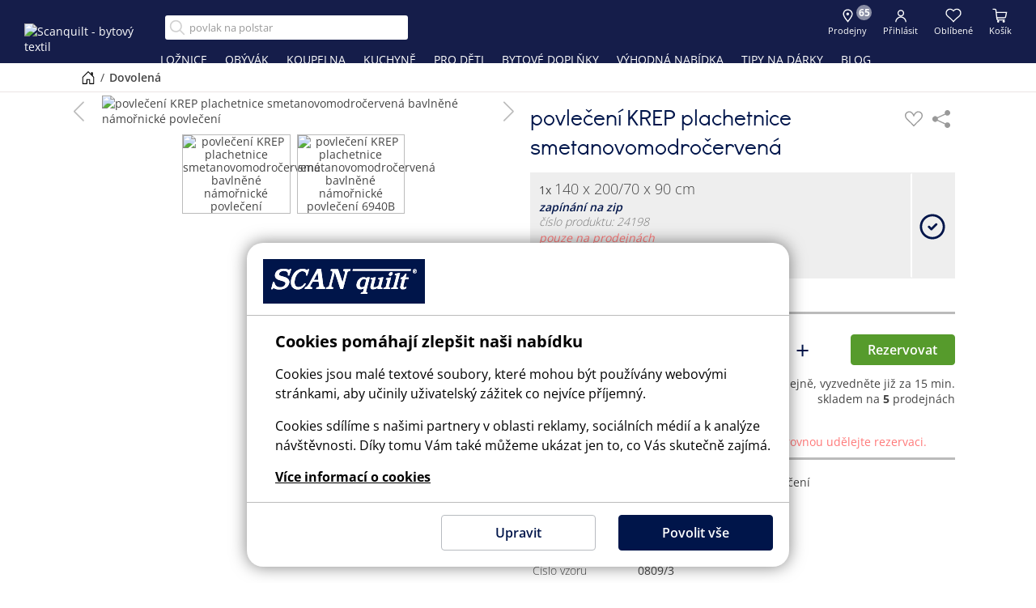

--- FILE ---
content_type: text/html; charset=UTF-8
request_url: https://www.scanquilt.cz/dovolena/povleceni-krep-7339
body_size: 26282
content:
<!doctype html><html lang="cs"><head><script>var productShopPartHtml = '<div class="product-shop-part"><h6>Chcete se na výrobek jen podívat na prodejně?</h6><p>Poznamenejte si číslo produktu <span id="product-shop-part-code"></span>, nebo si rovnou udělejte rezervaci.</p></div>';</script><title>povlečení KREP plachetnice smetanovomodročervená - SCANquilt</title><meta http-equiv="content-type" content="text/html; charset=utf-8"><meta http-equiv="X-UA-Compatible" content="IE=edge"><meta name="viewport" content="width=device-width, initial-scale=1.0, minimum-scale=1.0, viewport-fit=cover"><meta name="robots" content="all, follow"><meta name="copyright" content="SCANquilt"><meta name="description" lang="cs" content="Nalaďte se na prázdninovou vlnu a vyzdobte si interiér v námořnickém stylu s naším bavlněným povlečením s plachetnicemi."><meta property="og:title" content="povlečení KREP plachetnice smetanovomodročervená"><meta property="og:image" content="//aximg.cz/sq/7339M.avif"><meta property="og:type" content="product"><meta property="og:description" content="Nalaďte se na prázdninovou vlnu a vyzdobte si interiér v námořnickém stylu s naším bavlněným povlečením s plachetnicemi."><meta property="og:url" content="https://www.scanquilt.cz/povleceni/povleceni-krep-7339"><link rel="canonical" href="/povleceni/povleceni-krep-7339"><meta name="twitter:site" content="@ScanquiltCZ"><meta name="twitter:card" content="summary_large_image"><meta property="twitter:domain" content="scanquilt.cz"><meta property="twitter:url" content="https://www.scanquilt.cz/povleceni/povleceni-krep-7339"><meta name="twitter:title" content="povlečení KREP plachetnice smetanovomodročervená"><meta name="twitter:description" content="Nalaďte se na prázdninovou vlnu a vyzdobte si interiér v námořnickém stylu s naším bavlněným povlečením s plachetnicemi."><meta name="twitter:image" content="//aximg.cz/sq/7339M.avif"><link rel="apple-touch-icon" sizes="57x57"   href="/assets/images/favicons/apple-touch-icon-57x57.png"><link rel="apple-touch-icon" sizes="60x60"   href="/assets/images/favicons/apple-touch-icon-60x60.png"><link rel="apple-touch-icon" sizes="72x72"   href="/assets/images/favicons/apple-touch-icon-72x72.png"><link rel="apple-touch-icon" sizes="76x76"   href="/assets/images/favicons/apple-touch-icon-76x76.png"><link rel="apple-touch-icon" sizes="114x114" href="/assets/images/favicons/apple-touch-icon-114x114.png"><link rel="apple-touch-icon" sizes="120x120" href="/assets/images/favicons/apple-touch-icon-120x120.png"><link rel="apple-touch-icon" sizes="144x144" href="/assets/images/favicons/apple-touch-icon-144x144.png"><link rel="apple-touch-icon" sizes="152x152" href="/assets/images/favicons/apple-touch-icon-152x152.png"><link rel="apple-touch-icon" sizes="180x180" href="/assets/images/favicons/apple-touch-icon-180x180.png"><link rel="icon" type="image/png" href="/assets/images/favicons/favicon-32x32.png" sizes="32x32"><link rel="icon" type="image/png" href="/assets/images/favicons/android-chrome-192x192.png" sizes="192x192"><link rel="icon" type="image/png" href="/assets/images/favicons/favicon-96x96.png" sizes="96x96"><link rel="icon" type="image/png" href="/assets/images/favicons/favicon-16x16.png" sizes="16x16"><link rel="manifest"  href="/assets/images/favicons/manifest.json"><link rel="mask-icon" href="/assets/images/favicons/safari-pinned-tab.svg" color="#5bbad5"><meta name="msapplication-TileColor" content="#00154a"><meta name="msapplication-TileImage" content="/assets/images/favicons/mstile-144x144.png"><meta name="theme-color" content="#fef4cc"><meta name="msapplication-config" content="none"><link rel="preconnect" href="https://www.google.com"><link rel="preconnect" href="https://www.gstatic.com" crossorigin><link rel="preconnect" href="https://aximg.cz" crossorigin><script src="https://www.google.com/recaptcha/api.js?render=6Lce588ZAAAAAM-XHoWbfczBhBw36seSjJeq5eA4"></script><link rel="stylesheet" href="/assets/css/scanquilt.min.css?v=1127"><script src="/assets/js/scanquilt.min.js?v=1127"></script><!--[if lt IE 10]      script(src='/assets/js/src/html5shiv.js' )--><script>
  window.dataLayer = window.dataLayer || [];
  function gtag() { dataLayer.push(arguments); }
  gtag('consent', 'default', {
    'ad_user_data': 'denied',
    'ad_personalization': 'denied',
    'ad_storage': 'denied',
    'analytics_storage': 'denied',
    'wait_for_update': 500,
  });
  gtag('js', new Date());
  gtag('config', 'G-XYCRETNH9C');
  
  dataLayer.push({'gtm.start': new Date().getTime(), 'event': 'gtm.js'});
  
  // Load Tag Manager script.
  var gtmScript = document.createElement('script');
  gtmScript.async = true;
  gtmScript.src = 'https://www.googletagmanager.com/gtm.js?id=GTM-545Q4W7';

  var firstScript = document.getElementsByTagName('script')[0];
  firstScript.parentNode.insertBefore(gtmScript,firstScript);
  
  // Load gtag.js script.
  var gtagScript = document.createElement('script');
  gtagScript.async = true;
  gtagScript.src = 'https://www.googletagmanager.com/gtag/js?id=G-XYCRETNH9C';

  firstScript = document.getElementsByTagName('script')[0];
  firstScript.parentNode.insertBefore(gtagScript,firstScript);
</script>
<script async src="https://scripts.luigisbox.tech/LBX-166700.js" type="text/javascript"></script><script type="text/javascript">window.smartlook||(function(d) {    var o=smartlook=function(){ o.api.push(arguments)},h=d.getElementsByTagName('head')[0];    var c=d.createElement('script');o.api=new Array();c.async=true;c.type='text/javascript';    c.charset='utf-8';c.src='https://web-sdk.smartlook.com/recorder.js';h.appendChild(c);    })(document);    smartlook('init', 'd7e568216742d3daa431b41cdce3bcce4f6402ae', { region: 'eu' });</script><script>function isTouchDevice(){return"ontouchstart"in window||navigator.maxTouchPoints>0}function getCookieSize(e){const t=e+"=",n=document.cookie.split(";");for(let e=0;e<n.length;e++){let o=n[e].trim();if(0===o.indexOf(t)){o.substring(t.length);return o.length}}return 0}function getCookie(e){for(var t=e+"=",n=document.cookie.split(";"),o=0;o<n.length;o++){for(var r=n[o];" "==r.charAt(0);)r=r.substring(1);if(0==r.indexOf(t))return decodeURIComponent(r.substring(t.length,r.length))}return""}function checkCookie(e){return""!=getCookie(e)}function setCookie(e,t,n){var o=new Date;o.setTime(o.getTime()+24*n*60*60*1e3);var r="expires="+o.toUTCString();document.cookie=e+"="+encodeURIComponent(t)+";"+r+";path=/"}function deleteCookie(e){document.cookie=e+"=;expires=Thu, 01 Jan 1970 00:00:01 GMT;"}function showSpinner(){document.getElementsByTagName("body")[0].classList.add("show-loader")}function hideSpinner(){document.getElementsByTagName("body")[0].classList.remove("show-loader")}function topFunction(){window.scrollTo({top:0,behavior:"smooth"})}function removeURLParameter(e,t){var n=t.split("?");if(n.length>=2){for(var o=encodeURIComponent(e)+"=",r=n[1].split(/[&;]/g),a=r.length;a-- >0;)-1!==r[a].lastIndexOf(o,0)&&r.splice(a,1);return t=n[0]+(r.length>0?"?"+r.join("&"):"")}return t}function getParameterByName(e,t){t||(t=window.location.href),e=e.replace(/[\[\]]/g,"\\$&");var n=new RegExp("[?&]"+e+"(=([^&#]*)|&|#|$)").exec(t);return n?n[2]?decodeURIComponent(n[2].replace(/\+/g," ")):"":null}function scrollFunction(){let e=document.querySelector(".topBtn"),t=document.querySelector(".cookie-bar");document.querySelector(".blogheader");e&&(document.body.scrollTop>150||document.documentElement.scrollTop>150?(e.style.display="block",document.body.classList.contains("not-top")||document.body.classList.contains("menublog-opened")||document.body.classList.contains("menu-opened")||document.body.classList.add("not-top")):(document.body.classList.contains("menublog-opened")||document.body.classList.contains("menu-opened")||document.body.classList.remove("not-top"),e.style.display="none")),t&&(0===document.documentElement.scrollTop?t.classList.remove("full"):t.classList.contains("full")||t.classList.add("full"))}function resetLoginModal(){document.querySelectorAll("#modal-forgot-form-response, #modal-registration-form-response").forEach(e=>e.remove()),document.querySelectorAll("#modal-forgot-form .modal-section-content .container-fluid, #modal-registration-form .modal-section-content .container-fluid").forEach(e=>e.style.display="block"),document.getElementById("forgotPasswordSubmit").disabled=!1,document.getElementById("registrationSubmit").disabled=!1,["forgotEmail","registrationEmail","loginEmail","registrationPassword"].forEach(e=>{let t=document.getElementById(e);if(t){t.readOnly=!1,t.value="",t.classList.remove("foxentry-input-invalid"),$(t).next(".foxentry-input-icon").remove(),$('[for="'+e+'"]').removeClass("foxentry-label-input-invalid");let n=$(t).attr("data-foxentry-element");$(".foxentry-input-msg-"+n).remove()}})}function validateEmail(e){return/^(([^<>()\[\]\\.,;:\s@"]+(\.[^<>()\[\]\\.,;:\s@"]+)*)|(".+"))@((\[[0-9]{1,3}\.[0-9]{1,3}\.[0-9]{1,3}\.[0-9]{1,3}\])|(([a-zA-Z\-0-9]+\.)+[a-zA-Z]{2,}))$/.test(String(e).toLowerCase())}function checkPasswords(e,t){return e===t}function doInfoText(){if(-1===location.pathname.indexOf("/kosik")){var e=document.querySelector(".alert.sq-infotext");if(e){var t=!1;if(void 0!==gBuf&&void 0!==gBuf.infotext?checkCookie("InfoClose")?getCookie("InfoClose")!==gBuf.infotext.InfoText&&(t=!0,deleteCookie("InfoClose")):t=!0:deleteCookie("InfoClose"),t){var n=e.querySelector(".sq-infotext-content");n&&(n.innerHTML=gBuf.infotext.InfoText);var o=e.cloneNode(!0);document.body.prepend(o);var r=e.cloneNode(!0),a=document.getElementById("kioskBtn");a&&a.prepend(r),e.style.display="block"}else e.remove()}}}function isAndroid(){return/android/i.test(navigator.userAgent)}function isIos(){return navigator.userAgent.match(/iPhone|iPad|iPod/)}function setPointContentPosition(e){if(e.classList.contains("image-point--open"))e.classList.remove("image-point--open");else{document.querySelectorAll(".image-point").forEach(function(e){e.classList.remove("image-point--open")}),e.classList.add("image-point--open");e.querySelector(".image-point-content");var t=e.querySelector(".image-point-content");t.style.transform="translateX(-50%)";var n=t.getBoundingClientRect(),o=window.innerWidth,r=0;n.left<0&&(r=-n.left),n.right>o&&(r=o-n.right),0!==r&&(r>0?r+=15:r-=15,t.style.transform=`translateX(calc(-50% + ${r}px))`)}}function changeButtonState(e,t,n){"play-pause"===e?t.paused||t.ended?n.setAttribute("data-state","play"):n.setAttribute("data-state","pause"):"mute"===e&&n.setAttribute("data-state",t.muted?"unmute":"mute")}function changeCart(e,t,n=0,o=!1){o?getCartOverlayPart("chi="+encodeURIComponent(e)+"&qty="+encodeURIComponent(t)+"&rr="+encodeURIComponent(n)):getCartData("chi="+encodeURIComponent(e)+"&qty="+encodeURIComponent(t)+"&rr="+encodeURIComponent(n))}function showOverlaySpinner(){document.querySelectorAll(".cart-overlay").forEach(e=>e.classList.add("show-loader"))}function hideOverlaySpinner(){document.querySelectorAll(".cart-overlay").forEach(e=>e.classList.remove("show-loader"))}function refreshCartOverlayHtml(e){document.querySelectorAll(".cart-overlay").forEach(e=>e.remove());const t=document.querySelector(".header .header-control-wrap-shopping_cart");t&&t.insertAdjacentHTML("beforeend",e),initOverlayTouchSpin()}function getCartOverlayData(e){if(window.matchMedia("(hover: hover)").matches&&mqlDesktop.matches)if(void 0!==e.cartOverlay)refreshCartOverlayHtml(e.cartOverlay);else{const t=e.cart_rr_items>0?1:0,n=e.cart_online_items>0||void 0!==e.rezervaceModalPresunPolozky?1:0;fetch(`/getCartOverlayData.ajax?rr=${t}&online=${n}`).then(e=>e.text()).then(e=>{refreshCartOverlayHtml(e)})}}function getCartOverlayPart(e){showOverlaySpinner();const t="/getCartOverlayPart.ajax?_="+Date.now()+(void 0===e||""===e?"":"&"+e);fetch(t).then(e=>e.text()).then(t=>{if(t=JSON.parse(t),e&&e.includes("rr=1")){const e=document.querySelector("#overlay-rr-cart");e&&(e.classList.add("old"),e.removeAttribute("id"));const n=document.querySelector(".cart-overlay-in");n&&n.insertAdjacentHTML("afterbegin",t.html)}else{const e=document.querySelector("#overlay-online-cart");e&&(e.classList.add("old"),e.removeAttribute("id"));const n=document.querySelector(".cart-overlay-empty");n&&n.insertAdjacentHTML("beforebegin",t.html)}document.querySelectorAll(".cart-overlay .old").forEach(e=>e.remove()),getSessData(!0),initOverlayTouchSpin(),hideOverlaySpinner();const n=window.location.pathname,o=window.location.href;("/kosik"===n||o.includes("/kosik?")||o.includes("/kosik-shrnuti"))&&refreshCart(e,t.cart_data,!1,!1,!0),channel.postMessage({type:"CART_UPDATED"})})}function initOverlayTouchSpin(){document.querySelectorAll(".cart-overlay .product-quantity-input").forEach(e=>{function t(e){return isNaN(e)?o:Math.min(r,Math.max(o,e))}function n(n){const r=t((parseInt(e.value,10)||o)+n);e.value=r,e.dispatchEvent(new Event("change",{bubbles:!0}))}if(e.closest(".bootstrap-touchspin-injected"))return;const o=1,r=99,a=document.createElement("div");a.className="input-group bootstrap-touchspin bootstrap-touchspin-injected";const s=document.createElement("span");s.className="input-group-btn input-group-prepend";const c=document.createElement("button");c.type="button",c.className="btn btn-primary bootstrap-touchspin-down",c.textContent="-",s.appendChild(c);const l=document.createElement("span");l.className="input-group-btn input-group-append";const i=document.createElement("button");i.type="button",i.className="btn btn-primary bootstrap-touchspin-up",i.textContent="+",l.appendChild(i);const d=document.createElement("span");d.className="input-group-addon bootstrap-touchspin-postfix input-group-append";const u=document.createElement("span");u.textContent="ks",d.appendChild(u),e.type="text",e.classList.add("form-control"),e.parentNode.insertBefore(a,e),a.appendChild(s),a.appendChild(e),a.appendChild(d),a.appendChild(l),c.addEventListener("click",()=>n(-1)),i.addEventListener("click",()=>n(1)),e.addEventListener("blur",()=>{e.value=t(parseInt(e.value,10))})})}function delCartOverlayRR(e){getCartOverlayPart("di="+encodeURIComponent(e)+"&rr=1")}function delCartOverlay(e){getCartOverlayPart("di="+encodeURIComponent(e)+"&rr=0")}const mqlDesktop=window.matchMedia("(min-width: 1100px)"),mqlTablet=window.matchMedia("(max-width: 939px)"),mqlMobile=window.matchMedia("(max-width: 767px)");var gBuf,NLFooterURL="/odber-newsletteru",showSqPuFull=!1,showSqPuMin=!1,sqPuTimeout=1e4,sqPuName="",sqPuCookieTime=9999;document.addEventListener("DOMContentLoaded",function(){function e(){return validateEmail(o.value)?(r.disabled=!1,!0):(r.disabled=!0,!1)}function t(){const e=document.querySelector(".controls-col"),t=document.querySelector(".navbar-header"),n=document.querySelector(".search-col");e&&(mqlTablet.matches?t&&t.appendChild(e):n&&n.insertAdjacentElement("afterend",e))}document.querySelectorAll("video[controls]").forEach(e=>{e.controls=!1,e.insertAdjacentHTML("afterend",'<div class="video-controls" data-state="hidden">\n\t\t\t  <button class="play-pause" type="button" data-state="play">Přehrát/pozastavit</button>\t\n\t\t\t  <div class="progress">\n\t\t\t\t<progress value="0">\n\t\t\t\t  <span class="progress-bar"></span>\n\t\t\t\t</progress>\n\t\t\t  </div>\n\t\t\t  <button class="mute" type="button" data-state="unmute">Zapnout/vypnout zvuk</button>\n\t\t\t</div>');let t=e.closest(".embed-responsive");t||(t=e.closest(".ratio"));const n=t.querySelector(".play-pause"),o=t.querySelector("progress");e.addEventListener("play",()=>{changeButtonState("play-pause",e,n)}),e.addEventListener("click",()=>{t.querySelector(".video-controls").setAttribute("data-state","visible"),e.paused?e.play():e.pause()});const r=t.closest(".product-preview-slide");r&&(r.addEventListener("mouseenter",()=>{t.querySelector(".video-controls").setAttribute("data-state","visible")}),r.addEventListener("mouseleave",()=>{t.querySelector(".video-controls").setAttribute("data-state","hidden")})),t.closest(".article")&&t.closest(".blog")&&(t.addEventListener("mouseenter",()=>{t.querySelector(".video-controls").setAttribute("data-state","visible")}),t.addEventListener("mouseleave",()=>{t.querySelector(".video-controls").setAttribute("data-state","hidden")})),e.addEventListener("pause",()=>{changeButtonState("play-pause",e,n)}),e.addEventListener("loadedmetadata",()=>{o.setAttribute("max",e.duration)}),e.addEventListener("timeupdate",()=>{o.getAttribute("max")||o.setAttribute("max",e.duration),o.value=e.currentTime})});document.querySelectorAll(".video-controls progress").forEach(e=>{let t=e.closest(".embed-responsive");t||(t=e.closest(".ratio"));const n=t.querySelector("video");e.addEventListener("click",t=>{if(!Number.isFinite(n.duration))return;const o=e.getBoundingClientRect(),r=(t.pageX-o.left)/e.offsetWidth;n.currentTime=r*n.duration})});document.querySelectorAll(".video-controls .mute").forEach(e=>{let t=e.closest(".embed-responsive");t||(t=e.closest(".ratio"));const n=t.querySelector("video");e.addEventListener("click",t=>{n.muted=!n.muted,changeButtonState("mute",n,e)})});document.querySelectorAll(".video-controls .play-pause").forEach(e=>{let t=e.closest(".embed-responsive");t||(t=e.closest(".ratio"));const n=t.querySelector("video");e.addEventListener("click",e=>{n.paused||n.ended?n.play():n.pause()})}),document.querySelectorAll(".alert.sq-infotext .close").forEach(function(e){e.addEventListener("click",function(){setCookie("InfoClose",gBuf.infotext.InfoText,3650),document.querySelectorAll(".alert.sq-infotext").forEach(function(e){e.remove()}),document.querySelector(".header-control-wrap.header-control-wrap-account > ul").removeAttribute("style")})});const n=document.querySelector(".footer-form-newsletter"),o=document.getElementById("newsletterEmail"),r=document.getElementById("sendNewsletter"),a=document.getElementById("newsletter-g-recaptcha-response");n&&n.addEventListener("submit",function(e){e.preventDefault()}),e(),o.addEventListener("keyup",function(t){t.preventDefault(),e()&&"Enter"===t.key&&r.click()}),o.addEventListener("change",function(){e()}),r.addEventListener("click",function(){const e=o.value;validateEmail(e)&&(r.disabled=!0,grecaptcha.ready(function(){grecaptcha.execute("6Lce588ZAAAAAM-XHoWbfczBhBw36seSjJeq5eA4",{action:"newsletter_validate_captcha"}).then(function(t){a.value=t,fetch(NLFooterURL,{method:"POST",headers:{"Content-Type":"application/x-www-form-urlencoded"},body:new URLSearchParams({recaptcha:t,email:e})}).then(e=>e.text()).then(e=>{if(r.disabled=!1,"undefined"!=typeof bootstrap){new bootstrap.Modal(document.getElementById("newsletterModal")).show()}else $("#newsletterModal").modal();if("true"===e||"1"===e){let e=document.querySelector(".sq-pu-thanks");e&&(document.getElementById("newsletterSuccess").textContent=e.innerHTML.replace("<br>"," ").trim()),document.getElementById("newsletterSuccess").style.display="block",document.getElementById("newsletterError").style.display="none",document.getElementById("newsletterError11").style.display="none"}else if("10"==e)document.getElementById("newsletterSuccess").style.display="none",document.getElementById("newsletterError").style.display="block",document.getElementById("newsletterError11").style.display="none";else if("11"==e)document.getElementById("newsletterSuccess").style.display="none",document.getElementById("newsletterError").style.display="none",document.getElementById("newsletterError11").style.display="block";else{document.getElementById("newsletterSuccess").style.display="none";let e="Něco se nepovedlo. Zkuste to prosím později.",t=document.querySelector(".sq-pu-thanks-2");t&&(e=t.textContent),document.getElementById("newsletterError").textContent=e,document.getElementById("newsletterError").style.display="block",document.getElementById("newsletterError11").style.display="none"}}).catch(e=>{console.error("Chyba při odesílání formuláře:",e),r.disabled=!1})})}))}),document.querySelectorAll(".password-switch").forEach(e=>{e.addEventListener("click",function(){let e=this.previousElementSibling,t=this.querySelector(".glyphicon");"password"===e.type?(e.type="text",t.classList.remove("glyphicon-eye-open"),t.classList.add("glyphicon-eye-close")):(e.type="password",t.classList.remove("glyphicon-eye-close"),t.classList.add("glyphicon-eye-open"))})});const s=document.body;document.querySelectorAll(".header-nav-col > ul > li > div, .header-control-wrap-account").forEach(e=>{e.addEventListener("mouseenter",function(){mqlDesktop.matches&&this.querySelector("ul")&&(s.classList.contains("menu-opened")||s.classList.add("menu-opened"))}),e.addEventListener("mouseleave",function(){mqlDesktop.matches&&s.classList.remove("menu-opened")})});const c=document.querySelector(".header-nav-col"),l=document.querySelector(".header-mobile-menu nav");if(c&&l){l.insertAdjacentHTML("afterbegin",c.innerHTML);const e=l.querySelector("ul");e&&e.insertAdjacentHTML("beforeend",'<li class="submenu-nosubitems"><a href="/prodejny">Prodejny</a></li>')}document.querySelectorAll(".header-mobile-menu nav > ul > li div > span").forEach(e=>{e.addEventListener("click",function(){const e=this.closest("li");e&&(e.classList.contains("active")?e.classList.remove("active"):(e.classList.add("active"),e.parentElement.querySelectorAll("li.active").forEach(t=>{t!==e&&t.classList.remove("active")})))})}),mqlTablet.addEventListener("change",t),t();const i=document.querySelector(".menu-link");i&&i.addEventListener("click",function(){s.classList.contains("accountmenu-opened")&&d.click(),s.classList.toggle("menu-opened")});const d=document.querySelector(".header-control-wrap-account .link-account"),u=document.querySelector(".header-control-wrap-account ul");d&&d.addEventListener("click",function(e){if(!mqlDesktop.matches){e.preventDefault();let t=0;s.classList.contains("menu-opened")&&(t=400,i&&i.click()),setTimeout(()=>{u&&(u.classList.contains("opened")?(u.classList.remove("opened"),s.classList.remove("accountmenu-opened")):(u.classList.add("opened"),s.classList.add("accountmenu-opened")))},t)}})}),document.addEventListener("scroll",function(e){scrollFunction()}),document.addEventListener("DOMContentLoaded",function(){document.addEventListener("change",function(e){const t=e.target;if(!t.matches(".cart-overlay .product-quantity-input"))return;let n=parseInt(t.value,10);(0===n||isNaN(n))&&(n=1,t.value=1);let o=1,r=t.getAttribute("id");t.closest("#overlay-online-cart")?(o=0,r=r.replace("online-qty-",""),window.gtag_change_cart_data={id:r,old_value:t.getAttribute("data-old-value")}):r=r.replace("rr-qty-",""),changeCart(r,n,o,!0)})});const channel=new BroadcastChannel("sqeshop");channel.onmessage=(e=>{console.log("CART_UPDATED"),"CART_UPDATED"===e.data.type&&(getSessData(),("/kosik"===window.location.pathname||window.location.pathname.includes("/kosik?")||window.location.pathname.includes("/kosik-shrnuti"))&&void 0===e.data.from&&(getCartData("rr=0"),getCartData("rr=1")))});</script><style type="text/css">@font-face{font-family:'Didact Gothic';src:url('/assets/fonts/didactgothic-webfont.eot?#iefix') format('embedded-opentype'),url('/assets/fonts/didactgothic-webfont.woff') format('woff'),url('/assets/fonts/didactgothic-webfont.ttf') format('truetype');font-weight:normal;font-style:normal}@keyframes changeHeightStartMin{to{max-height:1000px}}@keyframes changeHeightToMax{from{max-height:80px}to{max-height:1000px}}.sq-pu{width:300px;max-height:0;text-align:center;position:fixed;right:10px;bottom:4px;overflow:hidden;z-index:901;color:#444;font-size:14px;line-height:1.4}@media (min-width:768px){.sq-pu{bottom:10px}}.sq-pu.start-min{animation:changeHeightStartMin 2s linear;animation-fill-mode:forwards}.sq-pu.visible-min{max-height:57px}@media (min-width:768px){.sq-pu.visible-min{max-height:80px}}@media (max-width:767px){.sq-pu.start-min,.sq-pu.visible-min{width:61px;border-radius:10px;opacity:.8}.sq-pu.start-min .close,.sq-pu.visible-min .close,.sq-pu.start-min .sq-pu-min-button span:not(.bi-chevron-up),.sq-pu.visible-min .sq-pu-min-button span:not(.bi-chevron-up){display:none}}.sq-pu.start-min .sq-pu-full,.sq-pu.visible-min .sq-pu-full{display:none}.sq-pu.visible-full,.sq-pu.visible-full.visible-min{height:auto;animation:changeHeightToMax 1s linear;animation-fill-mode:forwards;max-height:1000px}.sq-pu.visible-full .sq-pu-min,.sq-pu.visible-full.visible-min .sq-pu-min{display:none}.sq-pu.visible-full .sq-pu-full,.sq-pu.visible-full.visible-min .sq-pu-full{display:block}@media (max-width:767px){.sq-pu.visible-full,.sq-pu.visible-full.visible-min{width:300px}.sq-pu.visible-full .close,.sq-pu.visible-full.visible-min .close{display:inline-block}}.sq-pu .close{position:absolute;right:10px;top:10px;z-index:2;padding:0;cursor:pointer;background:0 0;border:0;-webkit-appearance:none;float:right;line-height:1;color:#000;text-shadow:0 1px 0 #fff;opacity:.2;filter:alpha(opacity=20);font-size:21px;font-weight:700}.sq-pu a{text-decoration:underline}.sq-pu strong{font-weight:700}.sq-pu h6{font-size:22px;margin:0;font-family:'Didact Gothic',sans-serif;font-weight:400;line-height:1.4}.sq-pu h6 span{display:block}.sq-pu h6 span:first-child{font-weight:600;padding:0 25px}.sq-pu h6 span+span+span{font-size:16px}@media (max-width:939px){.sq-pu .form-group{margin-bottom:0}}.sq-pu .form-inline{display:flex;justify-content:center;align-items:center;padding:15px 0}.sq-pu .form-control{padding-top:6px;padding-bottom:6px;border-top-right-radius:0;border-bottom-right-radius:0;border-right:0;padding:6px 12px;font-size:14px;border-color:#ccc;height:34px}.sq-pu .form-control::placeholder{color:#999;opacity:1}.sq-pu .form-control:focus{box-shadow:inset 0 1px 1px rgba(0,0,0,0.075),0 0 8px rgba(102,175,233,0.6)}.sq-pu .btn{padding-top:3px;height:34px;padding-left:5px;padding-right:5px;border-radius:0 4px 4px 0;border-color:#00154a}.sq-pu-content{position:relative;padding:15px}.sq-pu-min .sq-pu-content{height:57px}@media (min-width:768px){.sq-pu-min .sq-pu-content{height:80px}}.sq-pu-conditions{padding-top:12px}.sq-pu-conditions p{margin:0;font-size:14px}.sq-pu-conditions-link{padding-top:12px}.sq-pu-min-button{position:absolute;left:0;top:0;z-index:1;width:100%;cursor:pointer;background:none !important;border:0 !important;outline:0 !important;box-shadow:none !important;font-size:18px;padding:0;height:57px;display:flex;justify-content:center}@media (min-width:768px){.sq-pu-min-button{padding:0 40px;height:100%;font-size:16px;align-items:center}}.sq-pu-min-button .bi-chevron-up{margin-top:8px}@media (min-width:768px){.sq-pu-min-button .bi-chevron-up{position:absolute;left:20px;top:31px;margin-top:0}}.sq-pu-info{font-size:13px}.sq-pu-thanks,.sq-pu-thanks-2{display:none;padding:25px 0 30px;font-size:18px}@media (min-width:940px){#newsletterModal .modal-dialog{max-width:600px}}.topBtn{display:none;position:fixed;z-index:2;border:none;outline:none;background-color:#00154a;color:#fff;cursor:pointer;padding:7px 14px;border-radius:10px;font-size:18px;opacity:.8;bottom:4px;right:80px}@media (min-width:768px){.topBtn{bottom:10px;right:100px}}@media (min-width:1400px){.topBtn{z-index:5 !important}}@media (min-width:768px){.sq-pu~.topBtn{right:320px}}.video-controls{display:flex;align-items:center;overflow:hidden;width:100%;height:40px;position:absolute;bottom:0;left:0;background:linear-gradient(to bottom, rgba(0,0,0,0) 0, rgba(0,0,0,0.65) 100%);top:auto}.video-controls[data-state="hidden"]{display:none}.video-controls button{width:30px;height:30px;text-align:center;overflow:hidden;white-space:nowrap;text-overflow:ellipsis;border:none;cursor:pointer;color:transparent;background-color:transparent;background-size:contain;background-repeat:no-repeat;background-position:center;margin:0 5px;padding:0}.video-controls button[data-state="play"]{background-image:url("data:image/svg+xml,%3Csvg xmlns='http://www.w3.org/2000/svg' width='16' height='16' fill='white' class='bi bi-play-fill' viewBox='0 0 16 16'%3E%3Cpath d='m11.596 8.697-6.363 3.692c-.54.313-1.233-.066-1.233-.697V4.308c0-.63.692-1.01 1.233-.696l6.363 3.692a.802.802 0 0 1 0 1.393'/%3E%3C/svg%3E")}.video-controls button[data-state="pause"]{background-image:url("data:image/svg+xml,%3Csvg xmlns='http://www.w3.org/2000/svg' width='16' height='16' fill='white' class='bi bi-pause-fill' viewBox='0 0 16 16'%3E%3Cpath d='M5.5 3.5A1.5 1.5 0 0 1 7 5v6a1.5 1.5 0 0 1-3 0V5a1.5 1.5 0 0 1 1.5-1.5m5 0A1.5 1.5 0 0 1 12 5v6a1.5 1.5 0 0 1-3 0V5a1.5 1.5 0 0 1 1.5-1.5'/%3E%3C/svg%3E")}.video-controls button[data-state="mute"]{background-image:url("data:image/svg+xml,%3Csvg xmlns='http://www.w3.org/2000/svg' width='16' height='16' fill='white' class='bi bi-volume-up-fill' viewBox='0 0 16 16'%3E%3Cpath d='M11.536 14.01A8.47 8.47 0 0 0 14.026 8a8.47 8.47 0 0 0-2.49-6.01l-.708.707A7.48 7.48 0 0 1 13.025 8c0 2.071-.84 3.946-2.197 5.303z'/%3E%3Cpath d='M10.121 12.596A6.48 6.48 0 0 0 12.025 8a6.48 6.48 0 0 0-1.904-4.596l-.707.707A5.48 5.48 0 0 1 11.025 8a5.48 5.48 0 0 1-1.61 3.89z'/%3E%3Cpath d='M8.707 11.182A4.5 4.5 0 0 0 10.025 8a4.5 4.5 0 0 0-1.318-3.182L8 5.525A3.5 3.5 0 0 1 9.025 8 3.5 3.5 0 0 1 8 10.475zM6.717 3.55A.5.5 0 0 1 7 4v8a.5.5 0 0 1-.812.39L3.825 10.5H1.5A.5.5 0 0 1 1 10V6a.5.5 0 0 1 .5-.5h2.325l2.363-1.89a.5.5 0 0 1 .529-.06'/%3E%3C/svg%3E");background-size:22px auto}.video-controls button[data-state="unmute"]{background-image:url("data:image/svg+xml,%3Csvg xmlns='http://www.w3.org/2000/svg' width='16' height='16' fill='white' class='bi bi-volume-mute-fill' viewBox='0 0 16 16'%3E%3Cpath d='M6.717 3.55A.5.5 0 0 1 7 4v8a.5.5 0 0 1-.812.39L3.825 10.5H1.5A.5.5 0 0 1 1 10V6a.5.5 0 0 1 .5-.5h2.325l2.363-1.89a.5.5 0 0 1 .529-.06m7.137 2.096a.5.5 0 0 1 0 .708L12.207 8l1.647 1.646a.5.5 0 0 1-.708.708L11.5 8.707l-1.646 1.647a.5.5 0 0 1-.708-.708L10.793 8 9.146 6.354a.5.5 0 1 1 .708-.708L11.5 7.293l1.646-1.647a.5.5 0 0 1 .708 0'/%3E%3C/svg%3E");background-size:22px auto}.video-controls .progress{flex-grow:1;cursor:pointer;height:5px}.video-controls progress{display:block;width:100%;height:100%;border:none;color:#2e2d2d;border-radius:2px;margin:0 auto;background-color:#eee}.video-controls progress::-webkit-progress-bar{background-color:#eee}.video-controls progress::-moz-progress-bar{background-color:#2e2d2d;transition:width .25s linear}.video-controls progress::-webkit-progress-value{background-color:#2e2d2d;transition:width .25s linear}.kosik--1 .cart-overlay,.kosik--3 .cart-overlay{display:none !important}.cart-overlay{background:#fff;box-shadow:0 0 20px rgba(0,0,0,0.5);width:500px;position:absolute;right:-5px;top:70px;text-align:left;display:none;color:#444}@media (max-width:1099px){.cart-overlay{display:none !important}}@media (min-width:1600px){.cart-overlay{top:62px}}.cart-overlay h2{color:#fff;padding:5px 10px;margin:0 0 5px;font-size:14px;font-weight:600;display:inline-block}.cart-overlay h2 span{font-weight:400}.cart-overlay #overlay-rr-cart h2{background:#569b2c}.cart-overlay #overlay-online-cart h2{background:#00154a}.cart-overlay .cart-overlay-in>#overlay-online-cart:first-child h2{display:none}.cart-overlay .basket-overview .basket-overview-content-row{border-bottom:0;display:flex;flex-wrap:nowrap;align-items:center}.cart-overlay .basket-overview td{padding:0 10px}.cart-overlay .cart-overview-wrap+.cart-overview-wrap{margin-top:10px}.cart-overlay .basket-overview-content-row+.basket-overview-content-row td{padding-top:5px}.cart-overlay td.product-image-cell{padding-right:0;flex:0 0 84px}.cart-overlay .product-name-cell+.product-price-cell,.cart-overlay .product-order-code,.cart-overlay .product-order-code+.product-delete{display:none}.cart-overlay .basket-overview .product-name{font-size:13px;font-weight:600;margin:0;color:#444}.cart-overlay .basket-overview .product-name:hover{color:#777}.cart-overlay .basket-overview .product-desc{display:none}.cart-overlay .product-quantity{height:30px}.cart-overlay .product-quantity-cell .product-price-cell{display:none}.cart-overlay .bootstrap-touchspin{width:100px;flex-wrap:nowrap}.cart-overlay .bootstrap-touchspin .btn-primary{padding:0;width:30px;height:30px;line-height:0;font-size:18px;box-shadow:none}.cart-overlay .bootstrap-touchspin .form-control{height:30px;font-size:12px;padding:0 0 0 5px;width:25px;flex:0 0 25px}.cart-overlay .bootstrap-touchspin-postfix{font-size:12px;padding:0 5px 0 0}.cart-overlay .basket-overview td.product-quantity-cell{flex:0 0 122px}.cart-overlay .basket-overview td.product-price-cell{white-space:nowrap;text-align:right;flex:0 0 102px;padding-left:0}.cart-overlay .total-product-price{font-size:13px;margin:0 8px 0 0;display:inline;font-weight:600}.cart-overlay .basket-sale-discount-wrapper{position:relative;height:20px;flex:0 0 350px}.cart-overlay .basket-sale-discount-wrapper h3{font-size:12px;margin:0;position:absolute;left:5px;top:3px;z-index:2;text-align:center;width:100%;font-weight:600;color:#212121}.cart-overlay .basket-sale-discount-wrapper p{display:none}.cart-overlay .sq-progressbar-wrapper{max-width:100%;height:20px;position:absolute;left:0;top:0;border-color:#76ae54}.cart-overlay .sq-progressbar{background:#76ae54}.cart-overlay .product-delete{cursor:pointer;display:inline-block;width:20px;height:20px;border-radius:50%;position:relative;font-size:0;transition:150ms;vertical-align:top;border:0;background:#fff url(https://scanquilt.cz/assets/images/icons/icon-delete.svg) no-repeat center center;background-size:100% auto;outline:0;box-shadow:none;flex:0 0 20px;max-width:20px;padding:0}.cart-overlay .product-delete:hover{transform:translateY(-2px)}.bs5 .cart-overlay .bootstrap-touchspin-postfix{display:flex;align-items:center}.cart-overlay-bottom-row{display:flex;justify-content:space-between;align-items:center;margin:4px 10px 0;border-top:1px solid #ddd;padding:4px 0 0}.cart-overlay-bottom-row+.basket-sale-discount-wrapper{margin:5px 10px 0}.cart-overlay-delivery{font-weight:600;color:#569b2c;font-size:13px}.cart-overlay-total{text-align:right;font-weight:600;padding:0 28px 0 20px;font-size:14px}.cart-overlay-foot{text-align:right;padding:10px}.header-control-wrap-shopping_cart{position:relative}.header-control-wrap-shopping_cart:hover:after{content:'';width:150px;height:33px;display:block;position:absolute;right:-5px;top:100%}@media (min-width:1600px){.header-control-wrap-shopping_cart:hover:after{height:20px}}.header-control-wrap-shopping_cart:hover .cart-overlay{display:block}.cart-overlay-in{position:relative;padding:10px 0 0}.cart-overlay-in .cart-overlay-empty{display:none;font-size:13px;text-align:center;padding:10px 10px 22px}.cart-overlay-in>.cart-overlay-empty:first-child{display:block}.cart-overlay-in>.cart-overlay-empty:first-child+.cart-overlay-foot{display:none}.cart-overlay .circle-loader{margin-bottom:25px;border:4px solid rgba(0,0,0,0.2);border-left-color:#569b2c;animation:loader-spin 1.2s infinite linear;vertical-align:top;border-radius:50%;width:50px;height:50px;display:none}.cart-overlay.show-loader:before{content:'Sq';display:flex;position:absolute;left:50%;top:50%;width:50px;height:50px;margin:-25px 0 0 -25px;align-items:center;justify-content:center;line-height:0;z-index:1053}.cart-overlay.show-loader:after{content:'';display:block;position:absolute;left:0;top:0;width:100%;height:100%;z-index:1051}.cart-overlay.show-loader .circle-loader{position:absolute;left:50%;top:50%;margin:-25px 0 0 -25px;z-index:1052;display:inline-block}.bootstrap-touchspin{width:165px;margin:auto}.bootstrap-touchspin .form-control{border-color:#ddd;border:1px solid #ddd !important;border-right:0 !important;-webkit-appearance:none;outline:0 !important;padding:15px 0 15px 15px;font-size:16px;width:38px;font-weight:600;color:#00154a;height:48px}.bootstrap-touchspin .form-control:focus{box-shadow:none}.bootstrap-touchspin-postfix{font-size:16px;line-height:1;background:none;border:1px solid #ddd;border-left:0;padding:15px 15px 15px 0;font-weight:600;color:#00154a}.bootstrap-touchspin .btn-primary{text-align:center;padding:0 10px;cursor:pointer;border:1px dashed transparent !important;color:#00154a;font-size:30px;line-height:45px;height:48px;width:48px;background:none;font-weight:400;position:relative;border-radius:0;transition:none}.bootstrap-touchspin .btn-primary:hover{border-color:#ebe5e5 !important}.bootstrap-touchspin .btn-primary.bootstrap-touchspin-down{left:-1px}.bootstrap-touchspin .btn-primary.bootstrap-touchspin-up{left:1px}.basket-sale-discount-wrapper{padding:0 15px}.basket-sale-discount-wrapper h3{font-size:17px;margin:10px 0}.basket-sale-discount-wrapper p{font-size:14px}.sq-progressbar-wrapper{height:12px;border:1px solid #569b2c;border-radius:12px;background:#fff;position:relative;width:100%;max-width:450px;overflow:hidden}.sq-progressbar{position:absolute;left:0;top:0;height:100%;background:#569b2c}#online-cart .basket-sale-discount-wrapper h3{color:#00154a}.modal-added-to-cart .basket-sale-discount-wrapper{text-align:center;padding-top:1px;padding-bottom:5px}.modal-added-to-cart .basket-sale-discount-wrapper .sq-progressbar-wrapper{margin:0 auto 5px;max-width:350px}.modal-added-to-cart .basket-sale-discount-wrapper.basket-sale-discount-wrapper--full h3{font-size:19px}.modal-added-to-cart .basket-sale-discount-wrapper.basket-sale-discount-wrapper--full h3 span{color:#569b2c}</style><script>stockList = {"10982":"0","11622":"0","11625":"0","11926":"0","12092":"0","12250":"0","12255":"0","12410":"0","12599":"0","13143":"0","13574":"0","13581":"0","14038":"0","14263":"0","14844":"0","14887":"0","15004":"0","15615":"0","15616":"0","15708":"0","15945":"0","15947":"0","15951":"0","15953":"0","15988":"0","16135":"0","16155":"0","16247":"0","16465":"0","16587":"0","16603":"0","16605":"0","16628":"0","16633":"0","16675":"0","16812":"0","17013":"0","17179":"0","17254":"0","17334":"0","17446":"0","17555":"0","17588":"0","17644":"0","17769":"0","17838":"0","17839":"0","22415":"0","22416":"0","22660":"0","22697":"0","22718":"0","22730":"0","22741":"0","22757":"0","22762":"0","22987":"0","23059":"0","23066":"0","23101":"0","23122":"0","23123":"0","23125":"0","23128":"0","23130":"0","23131":"0","23133":"0","23136":"0","23137":"0","23139":"0","23141":"0","23199":"0","23236":"0","23475":"0","23478":"0","23479":"0","23567":"0","23581":"0","23612":"0","23614":"0","23726":"0","23892":"0","23893":"0","23913":"0","23917":"0","23947":"0","23991":"0","24013":"0","24019":"0","24074":"0","24075":"0","24098":"0","24101":"0","24131":"0","24133":"0","24137":"0","24141":"0","24143":"0","24144":"0","24197":"0","24198":"0","24349":"0","24362":"0","24363":"0","24402":"0","24403":"0","24505":"0","24506":"0","24507":"0","24508":"0","24543":"0","24608":"0","24609":"0","24616":"0","24658":"0","24690":"0","24691":"0","24692":"0","24693":"0","24695":"0","24697":"0","24728":"0","24749":"0","24751":"0","24758":"0","24759":"0","24760":"0","24788":"0","24791":"0","24821":"0","24888":"0","24889":"0","24896":"0","24898":"0","24899":"0","24916":"0","25000":"0","25003":"0","25008":"0","25083":"0","25096":"0","25114":"0","25120":"0","25170":"0","25266":"0","25267":"0","25279":"0","25285":"0","25325":"0","25329":"0","25330":"0","25350":"0","25370":"0","25456":"0","25461":"0","25486":"0","25496":"0","25501":"0","25510":"0","25511":"0","25537":"0","25538":"0","25543":"0","25550":"0","25553":"0","25647":"0","25669":"0","25676":"0","25705":"0","25708":"0","25806":"0","25877":"0","25878":"0","25879":"0","25886":"0","25952":"0","25955":"0","25959":"0","25965":"0","25974":"0","26018":"0","26020":"0","26035":"0","26043":"0","26085":"0","26098":"0","26183":"0","26184":"0","26186":"0","26217":"0","26219":"0","26286":"0","26292":"0","26293":"0","26674":"0","26679":"0","26690":"0","26695":"0","26706":"0","26707":"0","26739":"0","26744":"0","26763":"0","26781":"0","26868":"0","26903":"0","26904":"0","26905":"0","26906":"0","26907":"0","26908":"0","26909":"0","26910":"0","26911":"0","26912":"0","27005":"0","27009":"0","27019":"0","27020":"0","27110":"0","27114":"0","27183":"0","27209":"0","27243":"0","27245":"0","27313":"0","27314":"0","27315":"0","27318":"0","27319":"0","27344":"0","27345":"0","27381":"0","27383":"0","27409":"0","27410":"0","27411":"0","27412":"0","27413":"0","27446":"0","27471":"0","27484":"0","27490":"0","27498":"0","27499":"0","27574":"0","27581":"0","27589":"0","27595":"0","27603":"0","27625":"0","27644":"0","27649":"0","27658":"0","27659":"0","27665":"0","27684":"0","27685":"0","27686":"0","27704":"0","27707":"0","27711":"0","27716":"0","27723":"0","27726":"0","27728":"0","27834":"0","27836":"0","27838":"0","27844":"0","27846":"0","27849":"0","27879":"0","27883":"0","27884":"0","27890":"0","27897":"0","27914":"0","27920":"0","27934":"0","27976":"0","27978":"0","27981":"0","28045":"0","28046":"0","28107":"0","28196":"0","28228":"0","28289":"0","28341":"0","28346":"0","28358":"0","28360":"0","28364":"0","28366":"0","28372":"0","28378":"0","28385":"0","28406":"0","28421":"0","28434":"0","28447":"0","28453":"0","28454":"0","28485":"0","28494":"0","28515":"0","28516":"0","28517":"0","28518":"0","28521":"0","28523":"0","28526":"0","28527":"0","28530":"0","28531":"0","28534":"0","28561":"0","28589":"0","28590":"0","28591":"0","28594":"0","28595":"0","28600":"0","28606":"0","28609":"0","28612":"0","28634":"0","28639":"0","28646":"0","28649":"0","28650":"0","28651":"0","28652":"0","28653":"0","28654":"0","28661":"0","28662":"0","28665":"0","28668":"0","28680":"0","28684":"0","28686":"0","28693":"0","28694":"0","28698":"0","28706":"0","28744":"0","28746":"0","28747":"0","28748":"0","28770":"0","28806":"0","28836":"0","28850":"0","28851":"0","28852":"0","28853":"0","28856":"0","28876":"0","28877":"0","28885":"0","28905":"0","28906":"0","28907":"0","28926":"0","28928":"0","28929":"0","28933":"0","28959":"0","28980":"0","28985":"0","29004":"0","29021":"0","29022":"0","29027":"0","29047":"0","29064":"0","29066":"0","29069":"0","29077":"0","29084":"0","29085":"0","29086":"0","29087":"0","29095":"0","29099":"0","29100":"0","29101":"0","29107":"2","29112":"0","29114":"0","29115":"0","29116":"0","29127":"0","29162":"0","29163":"0","29164":"0","29165":"0","29186":"0","29202":"0","29222":"0","29224":"0","29225":"0","29236":"0","29248":"0","29250":"0","29251":"0","29254":"0","29255":"0","29257":"0","29332":"0","29356":"0","29368":"0","29373":"0","29375":"0","29376":"0","29406":"0","29413":"0","29440":"0","29441":"0","29449":"0","29451":"0","29453":"0","29492":"0","29493":"0","29566":"0","29569":"0","29576":"0","29581":"0","29583":"0","29588":"0","29589":"0","29593":"0","29595":"0","29603":"0","29604":"0","29615":"0","29617":"0","29619":"0","29620":"0","29621":"0","29623":"0","29628":"0","29634":"0","29662":"0","29668":"0","29669":"0","29689":"0","29690":"0","29696":"0","29697":"0","29700":"0","29701":"0","29703":"0","29704":"0","29706":"0","29708":"0","29712":"0","29719":"0","29724":"0","29725":"0","29729":"0","29730":"0","29733":"0","29735":"0","29740":"0","29743":"0","29744":"0","29746":"0","29751":"0","29762":"0","29763":"0","29766":"0","29788":"0","29791":"0","29802":"0","29820":"0","29847":"0","29849":"0","29859":"0","29869":"0","29895":"0","29902":"0","29910":"0","29912":"0","29945":"0","29949":"0","29959":"0","29960":"0","29961":"0","29971":"0","29979":"0","29980":"0","30061":"0","30064":"0","30065":"0","30076":"0","30116":"1","30125":"0","30146":"0","30215":"0","30244":"0","30248":"0","30249":"0","30252":"0","30268":"0","30275":"0","30283":"0","30298":"0","30302":"0","30308":"0","30313":"0","30353":"0","30376":"0","30378":"0","30382":"0","30383":"0","30384":"0","30385":"0","30390":"0","30406":"0","30412":"0","30416":"0","30436":"0","30444":"0","30446":"0","30463":"0","30466":"0","30469":"0","30501":"0","30506":"0","30510":"0","30512":"0","30537":"0","30557":"0","30568":"0","30574":"0","30576":"0","30586":"0","30593":"0","30596":"0","30604":"0","30607":"0","30631":"0","30658":"0","30668":"0","30670":"0","30697":"0","30699":"0","30707":"0","30708":"0","30709":"0","30739":"0","30752":"2","30756":"1","30761":"0","30769":"0","30772":"0","30773":"0","30774":"0","30775":"0","30777":"0","30780":"0","30781":"0","30794":"0","30796":"0","30797":"0","30798":"0","30799":"0","30801":"0","30804":"0","30805":"0","30807":"0","30809":"0","30810":"0","30816":"0","30824":"0","30838":"0","30839":"0","30857":"0","30862":"0","30881":"0","30884":"0","30893":"0","30911":"0","30925":"0","30937":"0","30938":"0","30939":"0","30940":"0","30998":"0","31021":"0","31024":"0","31026":"0","31028":"0","31029":"0","31031":"0","31037":"0","31038":"0","31042":"0","31055":"0","31059":"0","31060":"0","31070":"0","31074":"0","31094":"0","31100":"0","31101":"0","31102":"0","31104":"0","31107":"0","31122":"0","31140":"0","31141":"0","31177":"0","31179":"0","31219":"0","31239":"0","31240":"0","31241":"0","31242":"0","31257":"0","31258":"0","31263":"0","31265":"0","31305":"0","31306":"0","31309":"0","31315":"0","31316":"0","31317":"0","31318":"0","31336":"0","31345":"0","31357":"0","31369":"0","31379":"0","31384":"0","31424":"0","31425":"0","31426":"0","31427":"0","31428":"0","31429":"0","31431":"0","31436":"0","31454":"0","31455":"0","31457":"0","31464":"0","31468":"0","31469":"0","31470":"0","31471":"0","31490":"0","31497":"0","31499":"0","31501":"0","31503":"0","31504":"0","31509":"0","31510":"0","31511":"0","31521":"0","31522":"0","31523":"0","31529":"0","31531":"0","31532":"0","31533":"0","31534":"0","31535":"0","31537":"0","31539":"0","31543":"0","31544":"0","31552":"0","31556":"0","31558":"0","31568":"0","31571":"0","31573":"0","31578":"0","31579":"0","31582":"0","31591":"0","31593":"0","31595":"0","31604":"0","31609":"0","31612":"0","31626":"0","31627":"0","31630":"0","31632":"0","31633":"0","31634":"0","31642":"0","31648":"0","31649":"0","31654":"0","31662":"0","31666":"0","31713":"0","31719":"0","31725":"0","31726":"0","31728":"0","31729":"0","31732":"0","31733":"0","31735":"0","31738":"0","31756":"0","31770":"0","31772":"0","31782":"0","31857":"0","31859":"0","31861":"0","31864":"0","31872":"2","31916":"0","31954":"0","31956":"0","31958":"0","31960":"0","31969":"0","31972":"0","31982":"0","32022":"0","32042":"0","32046":"0","32048":"0","32051":"0","32057":"0","32063":"0","32064":"0","32075":"0","32101":"0","32106":"0","32107":"0","32110":"0","32164":"0","32168":"0","32170":"0","32172":"0","32187":"0","32188":"0","32192":"0","32212":"0","32214":"0","32225":"0","32250":"0","32256":"0","32257":"0","32259":"0","32282":"0","32285":"0","32298":"0","32302":"0","32303":"0","32304":"0","32312":"0","32314":"0","32315":"0","32316":"0","32324":"0","32325":"0","32328":"0","32329":"0","32333":"0","32349":"0","32353":"0","32363":"0","32373":"0","32374":"0","32399":"0","32400":"0","32405":"0","32409":"0","32412":"0","32418":"0","32424":"0","32427":"2","32441":"0","32442":"0","32445":"0","32455":"0","32460":"0","32482":"0","32483":"0","32485":"0","32494":"0","32517":"0","32520":"0","32549":"0","32553":"0","32558":"0","32574":"0","32581":"0","32582":"0","32613":"0","32614":"0","32657":"0","32661":"0","32679":"0","32681":"0","32682":"0","32683":"0","32686":"0","32687":"0","32693":"0","32697":"0","32711":"0","32724":"0","32726":"0","32728":"0","32732":"0","32733":"0","32734":"0","32735":"0","32740":"0","32741":"0","32743":"0","32744":"0","32745":"0","32747":"0","32748":"0","32750":"0","32753":"0","32787":"2","32808":"0","32811":"0","32818":"0","32830":"0","32831":"0","32866":"0","32877":"0","32881":"0","32887":"0","32888":"0","32889":"0","32910":"0","32914":"0","32915":"0","32916":"0","32917":"0","32919":"0","32935":"0","32958":"2","32964":"0","32976":"0","32987":"0","32999":"0","33007":"0","33008":"0","33009":"0","33038":"0","33043":"0","33063":"0","33064":"0","33065":"0","33070":"0","33075":"0","33088":"0","33089":"0","33090":"0","33091":"0","33095":"0","33106":"0","33115":"0","33118":"0","33126":"0","33127":"0","33146":"0","33157":"0","33158":"0","33165":"0","33171":"0","33179":"0","33180":"0","33181":"0","33185":"0","33186":"0","33197":"0","33198":"0","33202":"0","33208":"0","33210":"0","33217":"0","33235":"2","33242":"0","33243":"0","33245":"0","33247":"0","33248":"0","33260":"0","33271":"0","33297":"0","33299":"0","33300":"0","33303":"0","33305":"0","33306":"0","33307":"0","33308":"0","33313":"0","33315":"0","33328":"0","33329":"0","33350":"0","33407":"0","33410":"0","33412":"0","33422":"0","33424":"0","33437":"0","33447":"0","33448":"0","33453":"0","33456":"0","33461":"0","33472":"0","33482":"0","33485":"0","33486":"0","33493":"0","33497":"0","33518":"0","33522":"0","33528":"0","33561":"0","33605":"0","33606":"0","33615":"0","33620":"0","33634":"0","33635":"0","33636":"0","33637":"0","33640":"0","33647":"0","33648":"0","33650":"0","33651":"0","33660":"0","33663":"0","33665":"0","33667":"0","33668":"1","33670":"0","33671":"0","33698":"0","33699":"0","33700":"0","33701":"0","33702":"0","33703":"0","33705":"0","33706":"0","33709":"0","33710":"0","33711":"0","33721":"0","33722":"0","33737":"0","33738":"0","33739":"0","33755":"0","33757":"0","33759":"0","33760":"0","33764":"0","33769":"0","33770":"0","33771":"0","33790":"0","33791":"0","33808":"0","33812":"0","33813":"0","33821":"0","33829":"0","33830":"0","33834":"0","33835":"0","33836":"0","33838":"0","33845":"0","33847":"0","33849":"0","33855":"0","33856":"0","33857":"0","33858":"0","33861":"0","33919":"0","33931":"0","33934":"0","33941":"0","33942":"0","33948":"0","33952":"0","33964":"0","33969":"0","33970":"0","33973":"0","33981":"0","33984":"0","33988":"0","33989":"0","33999":"0","34004":"0","34025":"0","34037":"0","34053":"0","34058":"0","34070":"0","34072":"0","34101":"0","34102":"0","34104":"0","34105":"0","34136":"0","34138":"0","34142":"0","34144":"0","34145":"0","34154":"0","34155":"0","34173":"0","34197":"0","34209":"0","34217":"0","34226":"0","34229":"0","34241":"0","34294":"0","34300":"0","34301":"0","34302":"0","34303":"0","34308":"0","34331":"0","34339":"0","34353":"0","34366":"0","34425":"0","34426":"0","34441":"0","34470":"0","34471":"0","34491":"0","34497":"0","34500":"0","34501":"0","34503":"0","34505":"0","34509":"0","34510":"0","34511":"0","34512":"0","34520":"0","34521":"0","34523":"0","34527":"0","34530":"0","34532":"0","34533":"0","34544":"0","34548":"0","34549":"0","34550":"0","34551":"0","34552":"0","34553":"0","34555":"0","34556":"0","34559":"0","34560":"0","34564":"0","34567":"0","34568":"0","34570":"0","34575":"0","34580":"0","34590":"0","34593":"0","34601":"0","34602":"0","34603":"0","34614":"0","34617":"0","34619":"0","34624":"0","34626":"0","34634":"0","34641":"0","34645":"0","34657":"0","34663":"0","34687":"0","34691":"0","34697":"0","34698":"0","34699":"0","34714":"0","34721":"0","34732":"0","34733":"0","34750":"0","34754":"0","34781":"0","34789":"0","34846":"0","34848":"0","34851":"0","34852":"0","34876":"0","34878":"0","34882":"0","34883":"0","34884":"0","34885":"0","34902":"0","34904":"0","34942":"0","34943":"0","34957":"0","35025":"0","35030":"0","35036":"0","35041":"0","35042":"0","35068":"0","35081":"0","35086":"0","35091":"0","35094":"0","35101":"0","35102":"0","35143":"0","35151":"0","35153":"0","35154":"0","35156":"0","35169":"0","35170":"0","35171":"0","35172":"0","35173":"0","35174":"0","35175":"0","35179":"0","35180":"0","35181":"0","35183":"0","35184":"0","35185":"0","35186":"0","35192":"0","35210":"0","35211":"0","35215":"0","35220":"0","35230":"0","35231":"0","35235":"0","35237":"0","35239":"0","35240":"0","35290":"0","35292":"0","35332":"0","35334":"0","35335":"0","35349":"0","35351":"0","35354":"0","35356":"0","35360":"0","35361":"0","35379":"0","35387":"0","35393":"0","35394":"0","35395":"0","35406":"0","35407":"0","35408":"0","35431":"0","35445":"0","35446":"0","35449":"0","35451":"0","35452":"0","35453":"0","35466":"0","35492":"0","35496":"0","35497":"0","35503":"0","35504":"0","35546":"0","35556":"0","35557":"0","35586":"0","35601":"0","35602":"0","35606":"0","35608":"0","35611":"0","35631":"0","35650":"0","35651":"0","35693":"0","35719":"0","35725":"0","35732":"0","35738":"0","35739":"0","35746":"0","35750":"0","35752":"0","35754":"0","35757":"0","35758":"0","35760":"0","35761":"0","35762":"0","35769":"0","35774":"0","35791":"0","35803":"0","35813":"0","35815":"0","35816":"0","35817":"0","35821":"0","35826":"0","35871":"0","35872":"0","35873":"0","35874":"0","35889":"0","35891":"0","35935":"0","35943":"0","35944":"0","35946":"0","35948":"0","35982":"1","35995":"0","36042":"0","36044":"0","36108":"0","36151":"0","36159":"0","36160":"0","36165":"0","36185":"0","36186":"0","36188":"0","36194":"0","36195":"0","36199":"0","36200":"0","36201":"0","36202":"0","36203":"0","36204":"0","36208":"0","36211":"0","36214":"0","36238":"0","36239":"0","36240":"0","36244":"0","36247":"0","36250":"0","36252":"0","36263":"0","36277":"0","36310":"2","36317":"0","36334":"0","36340":"0","36341":"0","36342":"0","36345":"0","36346":"0","36347":"0","36348":"0","36349":"0","36350":"0","36351":"0","36352":"0","36353":"0","36354":"0","36355":"0","36356":"0","36388":"0","36389":"0","36390":"0","36391":"0","36392":"0","36393":"0","36442":"0","36457":"0","36458":"0","36460":"0","36463":"0","36464":"0","36467":"0","36468":"0","36478":"0","36579":"0","36582":"0","36584":"0","36585":"0","36591":"0","36595":"0","36598":"0","36599":"0","36600":"0","36621":"0","36628":"0","36636":"0","36647":"0","36680":"0","36696":"0","36720":"0","36972":"0","36978":"0","36997":"0","37010":"0","37011":"0","37012":"0","37013":"0","37014":"0","37015":"0","37017":"0","37019":"0","37029":"0","37034":"0","37036":"0","37037":"0","37038":"0","37045":"0","37047":"0","37048":"0","37049":"0","37050":"0","37051":"0","37052":"0","37053":"0","37054":"0","37059":"0","37065":"0","37066":"0","37073":"0","37085":"0","37087":"0","37114":"0","37125":"1","37171":"0","37173":"0","37259":"0","37274":"2","37360":"0","37364":"0","37456":"0","37527":"0","37535":"0","37536":"0","37552":"0","37592":"0","37593":"0","37758":"1","37845":"0","37863":"0","37910":"0","37934":"1","37935":"0","37937":"2","37938":"0","38101":"0","38123":"0","38136":"0","38201":"0","38202":"0","38206":"0"};
								rrTime = 15;
								var stockListMain = [1290,4012,4015,4017,4807,4808,6673,6676,6784,8415,9367,14386,14389,14392,14395,14397,14400,16467];
								var stockListShops = {"10982":"0","11622":"0","11625":"0","11926":"0","12044":"0","12045":"0","12046":"0","12047":"0","12250":"0","12255":"0","12410":"0","12599":"0","13143":"0","13574":"0","13581":"0","14038":"0","14263":"0","14844":"0","14887":"0","15708":"0","15945":"0","15947":"0","15951":"0","15953":"0","16247":"0","16587":"0","16605":"0","16675":"0","16812":"0","17179":"0","17254":"0","17334":"0","17446":"0","17644":"0","17769":"0","17839":"0","22415":"0","22416":"0","22697":"0","22718":"0","22730":"0","22741":"0","22987":"0","23059":"0","23101":"0","23122":"0","23123":"0","23125":"0","23128":"0","23130":"0","23131":"0","23133":"0","23136":"0","23137":"0","23139":"0","23141":"0","23236":"0","23475":"0","23478":"0","23581":"0","23612":"0","23614":"0","23726":"0","23892":"0","23913":"0","23917":"0","23947":"0","23991":"0","24019":"0","24074":"0","24075":"0","24098":"0","24131":"0","24133":"0","24137":"0","24141":"0","24143":"0","24144":"0","24197":"0","24349":"0","24402":"0","24403":"0","24543":"0","24608":"0","24609":"0","24616":"0","24658":"0","24690":"0","24691":"0","24692":"0","24693":"0","24695":"0","24697":"0","24749":"0","24751":"0","24758":"0","24759":"0","24760":"0","24788":"0","24791":"0","24888":"0","24889":"0","24896":"0","24898":"0","24899":"0","24916":"0","25000":"0","25003":"0","25008":"0","25096":"0","25114":"0","25170":"0","25266":"0","25267":"0","25279":"0","25285":"0","25296":"0","25325":"0","25329":"0","25330":"0","25370":"0","25456":"0","25486":"0","25510":"0","25511":"0","25538":"0","25543":"0","25553":"0","25647":"0","25669":"0","25676":"0","25705":"0","25708":"0","25877":"0","25886":"0","25955":"0","25959":"0","25974":"0","26018":"0","26020":"0","26035":"0","26043":"0","26085":"0","26098":"0","26183":"0","26184":"0","26186":"0","26219":"0","26286":"0","26292":"0","26293":"0","26674":"0","26679":"0","26690":"0","26695":"0","26707":"0","26739":"0","26763":"0","26781":"0","26868":"0","26999":"0","27000":"0","27001":"0","27005":"0","27019":"0","27020":"0","27114":"0","27183":"0","27243":"0","27245":"0","27313":"0","27314":"0","27315":"0","27318":"0","27319":"0","27344":"0","27345":"0","27381":"0","27383":"0","27409":"0","27410":"0","27411":"0","27412":"0","27413":"0","27471":"0","27484":"0","27499":"0","27574":"0","27589":"0","27603":"0","27625":"0","27644":"0","27649":"0","27658":"0","27659":"0","27665":"0","27684":"0","27685":"0","27686":"0","27704":"0","27707":"0","27711":"0","27716":"0","27723":"0","27726":"0","27834":"0","27836":"0","27838":"0","27844":"0","27846":"0","27884":"0","27914":"0","27920":"0","27934":"0","27978":"0","28046":"0","28107":"0","28196":"0","28228":"0","28289":"0","28358":"0","28364":"0","28366":"0","28372":"0","28378":"0","28385":"0","28421":"0","28447":"0","28453":"0","28454":"0","28494":"0","28515":"0","28516":"0","28517":"0","28518":"0","28521":"0","28523":"0","28526":"0","28527":"0","28530":"0","28531":"0","28534":"0","28561":"0","28589":"0","28590":"0","28591":"0","28594":"0","28595":"0","28600":"0","28612":"0","28634":"0","28639":"0","28646":"0","28649":"0","28650":"0","28651":"0","28652":"0","28653":"0","28654":"0","28662":"0","28665":"0","28668":"0","28746":"0","28747":"0","28748":"0","28770":"0","28806":"0","28836":"0","28850":"0","28851":"0","28852":"0","28853":"0","28856":"0","28876":"0","28877":"0","28905":"0","28926":"0","28928":"0","28929":"0","28933":"0","28986":"0","28992":"0","28997":"0","29004":"0","29021":"0","29022":"0","29047":"0","29066":"0","29069":"0","29077":"0","29084":"0","29099":"0","29112":"0","29115":"0","29116":"0","29162":"0","29163":"0","29164":"0","29165":"0","29202":"0","29225":"0","29248":"0","29255":"0","29257":"0","29332":"0","29356":"0","29368":"0","29413":"0","29449":"0","29451":"0","29453":"0","29492":"0","29566":"0","29581":"0","29583":"0","29588":"0","29589":"0","29593":"0","29595":"0","29603":"0","29604":"0","29615":"0","29617":"0","29619":"0","29620":"0","29621":"0","29623":"0","29628":"0","29634":"0","29662":"0","29696":"0","29697":"0","29700":"0","29701":"0","29703":"0","29704":"0","29706":"0","29708":"0","29712":"0","29724":"0","29725":"0","29729":"0","29730":"0","29733":"0","29740":"0","29743":"0","29746":"0","29751":"0","29766":"0","29787":"0","29791":"0","29802":"0","29820":"0","29847":"0","29859":"0","29869":"0","29895":"0","29902":"0","29959":"0","29960":"0","29961":"0","29971":"0","29979":"0","29980":"0","30061":"0","30065":"0","30076":"0","30146":"0","30244":"0","30248":"0","30268":"0","30275":"0","30283":"0","30302":"0","30353":"0","30376":"0","30378":"0","30382":"0","30383":"0","30384":"0","30390":"0","30392":"0","30406":"0","30416":"0","30444":"0","30446":"0","30463":"0","30466":"0","30501":"0","30506":"0","30537":"0","30557":"0","30568":"0","30574":"0","30576":"0","30596":"0","30607":"0","30631":"0","30658":"0","30670":"0","30697":"0","30699":"0","30739":"0","30748":"0","30749":"0","30751":"0","30753":"0","30755":"0","30758":"0","30759":"0","30761":"0","30769":"0","30772":"0","30774":"0","30796":"0","30797":"0","30798":"0","30799":"0","30801":"0","30804":"0","30805":"0","30810":"0","30824":"0","30838":"0","30839":"0","30893":"0","30925":"0","30937":"0","30938":"0","30939":"0","30940":"0","31021":"0","31028":"0","31029":"0","31037":"0","31038":"0","31042":"0","31055":"0","31059":"0","31060":"0","31094":"0","31100":"0","31101":"0","31102":"0","31104":"0","31107":"0","31179":"0","31195":"0","31219":"0","31241":"0","31242":"0","31257":"0","31258":"0","31263":"0","31265":"0","31316":"0","31317":"0","31345":"0","31369":"0","31379":"0","31384":"0","31424":"0","31425":"0","31426":"0","31427":"0","31428":"0","31429":"0","31431":"0","31436":"0","31448":"0","31454":"0","31455":"0","31470":"0","31472":"0","31490":"0","31497":"0","31499":"0","31501":"0","31503":"0","31504":"0","31521":"0","31522":"0","31523":"0","31529":"0","31531":"0","31532":"0","31533":"0","31534":"0","31535":"0","31537":"0","31539":"0","31543":"0","31544":"0","31552":"0","31556":"0","31578":"0","31579":"0","31582":"0","31593":"0","31595":"0","31604":"0","31609":"0","31612":"0","31626":"0","31627":"0","31630":"0","31633":"0","31634":"0","31642":"0","31648":"0","31649":"0","31654":"0","31662":"0","31725":"0","31726":"0","31732":"0","31733":"0","31735":"0","31756":"0","31770":"0","31782":"0","31857":"0","31859":"0","31861":"0","31864":"0","31875":"0","31876":"0","31916":"0","31954":"0","31956":"0","31982":"0","32022":"0","32046":"0","32048":"0","32063":"0","32064":"0","32106":"0","32110":"0","32170":"0","32187":"0","32188":"0","32192":"0","32212":"0","32214":"0","32225":"0","32250":"0","32256":"0","32257":"0","32282":"0","32285":"0","32302":"0","32303":"0","32304":"0","32312":"0","32314":"0","32315":"0","32316":"0","32324":"0","32325":"0","32328":"0","32329":"0","32373":"0","32374":"0","32395":"0","32399":"0","32400":"0","32405":"0","32418":"0","32424":"0","32442":"0","32445":"0","32455":"0","32460":"0","32517":"0","32520":"0","32549":"0","32558":"0","32574":"0","32581":"0","32613":"0","32661":"0","32679":"0","32681":"0","32682":"0","32683":"0","32686":"0","32687":"0","32693":"0","32711":"0","32724":"0","32726":"0","32728":"0","32732":"0","32733":"0","32740":"0","32741":"0","32743":"0","32744":"0","32747":"0","32748":"0","32811":"0","32818":"0","32830":"0","32831":"0","32866":"0","32877":"0","32881":"0","32910":"0","32911":"0","32914":"0","32915":"0","32916":"0","32935":"0","32952":"0","32953":"0","32964":"0","32973":"0","32974":"0","32976":"0","32987":"0","32993":"0","32993":"0","32999":"0","33001":"0","33001":"0","33002":"0","33008":"0","33010":"0","33010":"0","33038":"0","33044":"0","33065":"0","33070":"0","33085":"0","33086":"0","33087":"0","33088":"0","33089":"0","33091":"0","33095":"0","33097":"0","33100":"0","33101":"0","33102":"0","33103":"0","33104":"0","33106":"0","33115":"0","33126":"0","33127":"0","33146":"0","33157":"0","33171":"0","33180":"0","33181":"0","33185":"0","33186":"0","33198":"0","33202":"0","33242":"0","33243":"0","33260":"0","33271":"0","33297":"0","33299":"0","33300":"0","33303":"0","33305":"0","33306":"0","33307":"0","33308":"0","33313":"0","33315":"0","33350":"0","33410":"0","33424":"0","33437":"0","33447":"0","33448":"0","33453":"0","33456":"0","33461":"0","33486":"0","33491":"0","33495":"0","33497":"0","33522":"0","33605":"0","33606":"0","33634":"0","33635":"0","33636":"0","33637":"0","33640":"0","33647":"0","33648":"0","33650":"0","33651":"0","33663":"0","33665":"0","33667":"0","33668":"0","33670":"0","33698":"0","33705":"0","33709":"0","33721":"0","33722":"0","33737":"0","33738":"0","33750":"0","33755":"0","33757":"0","33760":"0","33764":"0","33770":"0","33771":"0","33790":"0","33812":"0","33813":"0","33821":"0","33829":"0","33830":"0","33834":"0","33835":"0","33836":"0","33838":"0","33845":"0","33847":"0","33849":"0","33855":"0","33856":"0","33858":"0","33861":"0","33890":"0","33894":"0","33941":"0","33942":"0","33947":"0","33947":"0","33964":"0","33968":"0","33969":"0","33981":"0","33988":"0","34017":"0","34032":"0","34033":"0","34037":"0","34058":"0","34070":"0","34072":"0","34072":"0","34101":"0","34102":"0","34104":"0","34105":"0","34136":"0","34138":"0","34142":"0","34144":"0","34145":"0","34154":"0","34155":"0","34197":"0","34209":"0","34217":"0","34226":"0","34229":"0","34241":"0","34300":"0","34301":"0","34302":"0","34303":"0","34308":"0","34425":"0","34426":"0","34429":"0","34438":"0","34450":"0","34450":"0","34465":"0","34466":"0","34466":"0","34468":"0","34473":"0","34473":"0","34476":"0","34486":"0","34503":"0","34505":"0","34509":"0","34510":"0","34511":"0","34512":"0","34523":"0","34530":"0","34532":"0","34533":"0","34542":"0","34544":"0","34548":"0","34549":"0","34550":"0","34551":"0","34552":"0","34553":"0","34555":"0","34556":"0","34559":"0","34564":"0","34565":"0","34566":"0","34567":"0","34568":"0","34570":"0","34573":"0","34574":"0","34574":"0","34575":"0","34594":"0","34601":"0","34602":"0","34603":"0","34606":"0","34607":"0","34610":"0","34612":"0","34612":"0","34613":"0","34619":"0","34630":"0","34634":"0","34657":"0","34662":"0","34687":"0","34691":"0","34697":"0","34699":"0","34708":"0","34708":"0","34732":"0","34733":"0","34747":"0","34754":"0","34779":"0","34781":"0","34789":"0","34801":"0","34818":"0","34846":"0","34851":"0","34882":"0","34883":"0","34884":"0","34885":"0","34904":"0","34942":"0","34974":"0","34975":"0","35011":"0","35011":"0","35025":"0","35030":"0","35041":"0","35054":"0","35054":"0","35068":"0","35081":"0","35091":"0","35094":"0","35143":"0","35151":"0","35153":"0","35154":"0","35170":"0","35171":"0","35172":"0","35173":"0","35174":"0","35175":"0","35179":"0","35180":"0","35181":"0","35183":"0","35184":"0","35185":"0","35186":"0","35192":"0","35210":"0","35211":"0","35214":"0","35216":"0","35231":"0","35233":"0","35233":"0","35237":"0","35239":"0","35240":"0","35269":"0","35271":"0","35272":"0","35334":"0","35335":"0","35356":"0","35361":"0","35387":"0","35394":"0","35395":"0","35406":"0","35407":"0","35408":"0","35445":"0","35446":"0","35449":"0","35556":"0","35557":"0","35586":"0","35601":"0","35608":"0","35611":"0","35631":"0","35661":"0","35693":"0","35725":"0","35730":"0","35732":"0","35738":"0","35739":"0","35743":"0","35750":"0","35760":"0","35761":"0","35762":"0","35774":"0","35781":"0","35813":"0","35815":"0","35816":"0","35817":"0","35821":"0","35871":"0","35873":"0","35891":"0","35943":"0","35944":"0","35948":"0","35950":"0","35995":"0","36108":"0","36151":"0","36159":"0","36160":"0","36165":"0","36177":"0","36178":"0","36179":"0","36181":"0","36182":"0","36183":"0","36187":"0","36188":"0","36189":"0","36191":"0","36194":"0","36199":"0","36200":"0","36201":"0","36202":"0","36204":"0","36208":"0","36211":"0","36250":"0","36313":"0","36314":"0","36317":"0","36327":"0","36327":"0","36328":"0","36329":"0","36335":"0","36339":"0","36340":"0","36342":"0","36343":"0","36343":"0","36345":"0","36346":"0","36347":"0","36348":"0","36349":"0","36350":"0","36351":"0","36352":"0","36353":"0","36354":"0","36355":"0","36356":"0","36386":"0","36388":"0","36389":"0","36390":"0","36391":"0","36392":"0","36393":"0","36457":"0","36458":"0","36465":"0","36476":"0","36478":"0","36480":"0","36481":"0","36578":"0","36579":"0","36580":"0","36581":"0","36598":"0","36599":"0","36621":"0","36720":"0","36726":"0","36773":"0","36775":"0","36776":"0","36777":"0","36779":"0","36787":"0","36788":"0","36789":"0","36792":"0","36793":"0","36794":"0","36796":"0","36798":"0","36879":"0","36901":"0","36940":"0","37036":"0","37042":"0","37043":"0","37048":"0","37049":"0","37050":"0","37053":"0","37054":"0","37055":"0","37057":"0","37065":"0","37125":"0","37160":"0","37166":"0","37177":"0","37177":"0","37184":"0","37196":"0","37239":"0","37259":"0","37327":"0","37439":"0","37536":"0","37548":"0","37548":"0","37549":"0","37558":"0","37559":"0","37559":"0","37564":"0","37565":"0","37566":"0","37587":"0","37592":"0","37593":"0","37689":"0","37690":"0","37692":"0","37693":"0","37694":"0","37702":"0","37730":"0","37731":"0","37732":"0","37733":"0","37734":"0","37735":"0","37737":"0","37738":"0","37739":"0","37740":"0","37741":"0","37799":"0","37799":"0","37800":"0","37800":"0","37802":"0","37802":"0","37815":"0","37816":"0","37817":"0","37818":"0","37819":"0","37822":"0","38012":"0","38013":"0","38021":"0","38023":"0","38024":"0","38025":"0","38028":"0","38033":"0","38085":"0","38085":"0","38101":"0","38102":"0","38102":"0","38105":"0","38105":"0","38107":"0","38107":"0","38123":"0","38129":"0","38132":"0","38133":"0","38134":"0","38136":"0","38164":"0","38165":"0","38257":"0","38277":"0","38278":"0","38280":"0","38285":"0","38286":"0","38293":"0","38359":"0","38360":"0","38361":"0"}</script></head><body class="release"><script type="text/javascript">$( document ).ready(function() {        getSessData();           });</script><header class="header"><div class="alert alert-danger sq-infotext" role="alert"><button type="button" class="close"><span aria-hidden="true">&times;</span></button><div class="sq-infotext-content"></div></div><div class="wrapper brand-wrapper"><div class="header-container"><button type="button" class="menu-link" data-toggle="collapse" data-target="#mobileMenu" aria-expanded="false" aria-controls="mobileMenu"><div class="hamburger"><div class="hamburger__bar hamburger__bar--left"></div><div class="hamburger__bar hamburger__bar--right"></div></div></button><div class="header-logo-col"><a href="/" class="logo-link"><img class="logo-image img-responsive" src="//aximg.cz/sq/assets/images/mask/scanquilt-logo_mobile.svg" alt="Scanquilt - bytový textil"></a></div><div class="header-search-wrap"><form class=""><div class="form-group form-group-sm"><input type="text" class="form-control" placeholder="Jersey povlečení, Polštář pro děti, ..."></div></form></div><nav class="header-nav-col"><ul><li class=""><div><span>Ložnice</span><ul><li><a href="/povleceni"><img src="//aximg.cz/sq/6071S.avif" alt="Povlečení" width="50" height="50" loading="lazy"><span>Povlečení</span></a></li><li><div><img src="//aximg.cz/sq/2339S.avif" alt="Prostěradla" width="50" height="50" loading="lazy"><span>Prostěradla</span><ul><li><a href="/prosteradla-jersey-napinaci"><span>Jersey napínací</span></a></li><li><a href="/prosteradla-frote-napinaci"><span>Froté napínací</span></a></li><li><a href="/prosteradla-bavlnena-nevypinaci"><span>Bavlněné plachty</span></a></li></ul></div></li><li><a href="/polstare"><img src="//aximg.cz/sq/2330S.avif" alt="Polštáře" width="50" height="50" loading="lazy"><span>Polštáře</span></a></li><li><a href="/prikryvky"><img src="//aximg.cz/sq/2911S.avif" alt="Přikrývky" width="50" height="50" loading="lazy"><span>Přikrývky</span></a></li><li><a href="/matracove-chranice"><img src="//aximg.cz/sq/2328S.avif" alt="Matracové chrániče" width="50" height="50" loading="lazy"><span>Matracové chrániče</span></a></li><li><a href="/povlaky-na-polstare"><img src="//aximg.cz/sq/4192S.avif" alt="Povlaky na polštáře" width="50" height="50" loading="lazy"><span>Povlaky na polštáře</span></a></li><li><a href="/prehozy-pres-postel"><img src="//aximg.cz/sq/10192S.avif" alt="Přehozy přes postel" width="50" height="50" loading="lazy"><span>Přehozy přes postel</span></a></li><li><a href="/darkove-poukazy"><img src="//aximg.cz/sq/12289S.avif" alt="Dárkové poukazy" width="50" height="50" loading="lazy"><span>Dárkové poukazy</span></a></li><li><a href="/masky-na-spani"><img src="//aximg.cz/sq/10043S.avif" alt="Masky na spaní" width="50" height="50" loading="lazy"><span>Masky na spaní</span></a></li><li><a href="/hedvabi"><img src="//aximg.cz/sq/17371S.avif" alt="kategorie hedvábí" width="50" height="50" loading="lazy"><span>Spánek v hedvábí</span></a></li></ul></div></li><li class=""><div><span>Obývák</span><ul><li><a href="/dekoracni-povlaky"><img src="//aximg.cz/sq/7487S.avif" alt="Dekorační povlaky na polštáře" width="50" height="50" loading="lazy"><span>Dekorační povlaky na polštáře</span></a></li><li><a href="/dekoracni-polstarky"><img src="//aximg.cz/sq/7488S.avif" alt="Dekorační polštářky" width="50" height="50" loading="lazy"><span>Dekorační polštářky</span></a></li><li><a href="/pledy-a-deky"><img src="//aximg.cz/sq/7287S.avif" alt="Plédy a deky" width="50" height="50" loading="lazy"><span>Plédy a deky</span></a></li><li><a href="/gobeliny"><img src="//aximg.cz/sq/14541S.avif" alt="Gobelíny" width="50" height="50" loading="lazy"><span>Gobelínové obrazy</span></a></li><li><a href="/kapesniky"><img src="//aximg.cz/sq/8708S.avif" alt="Kapesníky" width="50" height="50" loading="lazy"><span>Kapesníky</span></a></li></ul></div></li><li class=""><div><span>Koupelna</span><ul><li><a href="/rucniky-a-osusky"><img src="//aximg.cz/sq/7320S.avif" alt="Ručníky a osušky" width="50" height="50" loading="lazy"><span>Ručníky a osušky</span></a></li><li><a href="/plazove-osusky"><img src="//aximg.cz/sq/4200S.avif" alt="Plážové osušky" width="50" height="50" loading="lazy"><span>Plážové osušky</span></a></li><li><a href="/zupany"><img src="//aximg.cz/sq/4202S.avif" alt="Župany" width="50" height="50" loading="lazy"><span>Župany</span></a></li><li><a href="/koupelnove-predlozky"><img src="//aximg.cz/sq/2929S.avif" alt="Koupelnové předložky" width="50" height="50" loading="lazy"><span>Koupelnové předložky</span></a></li></ul></div></li><li class=""><div><span>Kuchyně</span><ul><li><a href="/prostirani"><img src="//aximg.cz/sq/8425S.avif" alt="Prostírání" width="50" height="50" loading="lazy"><span>Prostírání</span></a></li><li><a href="/ubrusy"><img src="//aximg.cz/sq/3240S.avif" alt="Ubrusy" width="50" height="50" loading="lazy"><span>Ubrusy</span></a></li><li><a href="/uterky"><img src="//aximg.cz/sq/4531S.avif" alt="Utěrky" width="50" height="50" loading="lazy"><span>Utěrky</span></a></li><li><a href="/zastery"><img src="//aximg.cz/sq/3236S.avif" alt="Zástěry" width="50" height="50" loading="lazy"><span>Zástěry</span></a></li><li><a href="/chnapky"><img src="//aximg.cz/sq/5555S.avif" alt="Chňapky" width="50" height="50" loading="lazy"><span>Chňapky</span></a></li></ul></div></li><li class=""><div><span>Pro děti</span><ul><li><a href="/detske-prikryvky-polstare-matracove-chranice"><img src="//aximg.cz/sq/3224S.avif" alt="Přikrývky, polštáře a matracové chrániče" width="50" height="50" loading="lazy"><span>Přikrývky a polštáře</span></a></li><li><a href="/detske-povleceni"><img src="//aximg.cz/sq/2796S.avif" alt="Dětské povlečení" width="50" height="50" loading="lazy"><span>Dětské povlečení</span></a></li><li><a href="/detske-rucniky-a-zupany"><img src="//aximg.cz/sq/2325S.avif" alt="Dětské ručníky a župany" width="50" height="50" loading="lazy"><span>Dětské ručníky a župany</span></a></li><li><a href="/detska-prosteradla"><img src="//aximg.cz/sq/2394S.avif" alt="Dětská prostěradla a chrániče" width="50" height="50" loading="lazy"><span>Dětská prostěradla a chrániče</span></a></li><li><a href="/hracky-craftholic"><img src="//aximg.cz/sq/5619S.avif" alt="Craftholic plyšáci" width="50" height="50" loading="lazy"><span>Craftholic plyšáci</span></a></li><li><a href="/detske-pledy-deky"><img src="//aximg.cz/sq/12836S.avif" alt="Dětské plédy a deky" width="50" height="50" loading="lazy"><span>Dětské plédy a deky</span></a></li><li><a href="/darky-a-drobnosti"><img src="//aximg.cz/sq/5467S.avif" alt="Dárky a drobnosti" width="50" height="50" loading="lazy"><span>Dárky a drobnosti</span></a></li></ul></div></li><li class=""><div><span>Bytové doplňky</span><ul><li><a href="/cestovni-doplnky"><img src="//aximg.cz/sq/16240S.avif" alt="Cestovní doplňky " width="50" height="50" loading="lazy"><span>Cestovní doplňky a tašky</span></a></li><li><a href="/gobeliny"><img src="//aximg.cz/sq/14541S.avif" alt="Gobelíny" width="50" height="50" loading="lazy"><span>Gobelínové obrazy</span></a></li><li><a href="/interierove-vune"><img src="//aximg.cz/sq/16095S.avif" alt="Interiérové vůně" width="50" height="50" loading="lazy"><span>Interiérové vůně</span></a></li><li><a href="/domaci-ponozky"><img src="//aximg.cz/sq/17342S.avif" alt="Domácí ponožky " width="50" height="50" loading="lazy"><span>Domácí ponožky</span></a></li><li><a href="/kapesniky"><img src="//aximg.cz/sq/8708S.avif" alt="Kapesníky" width="50" height="50" loading="lazy"><span>Kapesníky</span></a></li><li><a href="/darkove-poukazy"><img src="//aximg.cz/sq/12289S.avif" alt="Dárkové poukazy" width="50" height="50" loading="lazy"><span>Dárkové poukazy</span></a></li></ul></div></li><li class="submenu-nosubitems "><a href="/akce"><span>Výhodná nabídka</span></a></li><li class="submenu-nosubitems "><a href="/tipy-na-darky"><span>Tipy na dárky</span></a></li><li class="submenu-nosubitems "><a href="/blog/"><span>Blog</span></a></li></ul></nav><div class="header-controls-col"><div class="header-controls-wrap"><div class="header-control-wrap header-control-wrap-shops"><a href="/prodejny" class="link-shops"><span id="shops-count">65</span>Prodejny</a></div><div class="header-control-wrap header-control-wrap-login"><a href="/prihlaseni" class="link-login">Přihlásit</a></div><div class="header-control-wrap header-control-wrap-account hidden"><button type="button" class="link-account">Můj účet</button><ul><li><a href="/moje-objednavky"><span>Moje objednávky</span></a></li><li><a href="/muj-profil"><span>Můj profil</span></a></li><li><a href="/zmenit-heslo"><span>Změnit heslo</span></a></li><li><a href="/zrusit-ucet"><span>Zrušit účet</span></a></li><li><a href="/odhlasit"><span>Odhlásit</span></a></li></ul></div><div class="header-control-wrap header-control-wrap-favourite" title="Oblíbené"><a href="/oblibene" class="link-favourite" title="Oblíbené"><span id="fav-data"></span>Oblíbené</a></div><div class="header-control-wrap header-control-wrap-shopping_cart"><a href="/kosik" class="link-shopping_cart"><span id="cart-data-count"></span><span id="cart-data">Košík</span></a></div></div></div></div></div><div id="mobileMenu" class="header-mobile-menu collapse"><nav></nav></div></header><main><div class="container product-detail-container" data-category="dovolená"><div class="row product-detail-mobile-head"><div class="col-xs-12 col-sm-6 col-sm-push-6"><h1 class="section-headline product-headline">povlečení KREP plachetnice smetanovomodročervená</h1></div></div><div class="row product-detail-row"><div class="col-sm-6 product-gallery-col"><div id="productPreview" class="product-preview animated"><div class="product-preview-content"><div class="product-preview-slide"><div class="figure figure--show" style="display: block;"><img src="//aximg.cz/sq/7339B.avif" alt="povlečení KREP plachetnice smetanovomodročervená bavlněné námořnické povlečení"></div><div class="figure" style="display: none;"><img src="//aximg.cz/sq/6940B.avif" alt="povlečení KREP plachetnice smetanovomodročervená bavlněné námořnické povlečení 6940B" width="1280" height="1280"></div><a class="product-preview-prevholder" title="Předchozí"><div class="product-preview-prev">prev</div></a><a class="product-preview-nextholder" title="Další"><div class="product-preview-next">next</div></a><div class="product-preview-count"><span class="product-preview-count-item">1</span>&nbsp;/&nbsp;<span class="product-preview-count-total"></span></div><span class="product-preview-close" onclick="productPreviewClose()">&times;</span></div></div></div><div class="product-image-gallery-main-wrapper"><div class="product-image-gallery-main"><a href="//aximg.cz/sq/7339B.avif" class="product-preview-detail-link"><img src="//aximg.cz/sq/7339B.avif" alt="povlečení KREP plachetnice smetanovomodročervená bavlněné námořnické povlečení" width="1280" height="1280"></a></div><div class="swiper-button-prev"></div><div class="swiper-button-next"></div></div><div class="product-image-gallery-wrapper"><div class="product-image-gallery swiper"><ul class="product-image-gallery-in swiper-wrapper"><li class="swiper-slide"><a href="//aximg.cz/sq/7339B.avif" class="product-preview-detail-link"><img src="//aximg.cz/sq/7339B.avif" alt="povlečení KREP plachetnice smetanovomodročervená bavlněné námořnické povlečení" width="1280" height="1280"></a></li><li class="swiper-slide"><a href="//aximg.cz/sq/6940B.avif" class="product-preview-detail-link"><img src="//aximg.cz/sq/6940B.avif" alt="povlečení KREP plachetnice smetanovomodročervená bavlněné námořnické povlečení 6940B" width="1280" height="1280"></a></li></ul></div></div></div><div class="col-sm-6 product-info-col"><div class="product-head-row"><h1 class="section-headline product-headline">povlečení KREP plachetnice smetanovomodročervená</h1><div class="product-head-row-buttons"><a href="#" class="sharing-buttons-fav" id="fav9002007339" title="Oblíbené"><i class="icon icon-favorite"></i></a><div class="dropdown"><button id="dLabel" type="button" data-toggle="dropdown" aria-haspopup="true" aria-expanded="false" title="Sdílet"><i class="icon icon-share"></i></button><ul class="dropdown-menu" aria-labelledby="dLabel"><li><a role="button" href="#" id="shareFacebook"><i class="icon icon-facebook4"></i>Facebook</a></li><li><a id="sharePinterest" href="#" data-href="https://www.pinterest.com/pin/create/button/?url=" role="button" target="_blank"><i class="icon icon-pinterest"></i>Pinterest</a></li><li><a href="#sendProductModal" role="button" data-toggle="modal"><i class="icon icon-email3"></i>Doporučit</a></li><li><a id="shareLink" role="button" href="#" data-text="" class="copy-text"><i class="icon icon-copy"></i>Zkopírovat odkaz</a></li></ul></div></div></div><div class="product-tags-wrap"></div><div class="product-variations"><div class="product-variations-wrap"><label class="variations-select-label" for="variations-select">Vyberte si rozměr</label><select class="variations-select" id="variations-select"><option class="variation-option" value="24198">140 x 200/70 x 90 cm</option></select><ul class="product-variations-list"><li class="product-variations-item" data-rr-code="24198" data-code="24198" data-idKat="9002"><span class="variations-inner"><div class="variation-row"><span class="variation-item-info"><span class="variation-item-head"><span class="variation-item-head-info">1x </span>140 x 200/70 x 90 cm</span><span class="variation-item-desc variation-item-desc--formated">zapínání na zip</span></span><span class="variation-stock-code"><span class="variation-order-code"><span class="order-code">číslo produktu: 24198</span></span><span class="variation-stock"><span class="in-stock">skladem</span></span></span><span class="variation-price"><span class="old-price"><span class="percentage-discount discount"></span></span><span class="new-price">1590 Kč</span><span class="without-sale-info"></span></span></div></span><span class="check-mark-inner"><svg class="check-mark" version="1.1" xmlns="http://www.w3.org/2000/svg" xmlns:xlink="http://www.w3.org/1999/xlink" width="24" height="24" viewBox="0 0 24 24"><path d="M12 1q2.242 0 4.277 0.871t3.508 2.344 2.344 3.508 0.871 4.277-0.871 4.277-2.344 3.508-3.508 2.344-4.277 0.871-4.277-0.871-3.508-2.344-2.344-3.508-0.871-4.277 0.871-4.277 2.344-3.508 3.508-2.344 4.277-0.871zM12 3q-1.828 0-3.496 0.715t-2.871 1.918-1.918 2.871-0.715 3.496 0.715 3.496 1.918 2.871 2.871 1.918 3.496 0.715 3.496-0.715 2.871-1.918 1.918-2.871 0.715-3.496-0.715-3.496-1.918-2.871-2.871-1.918-3.496-0.715zM15.367 8.992q0.414 0 0.707 0.293t0.293 0.707-0.297 0.711l-4.242 4.242q-0.289 0.289-0.703 0.289-0.422 0-0.711-0.289l-2.125-2.117q-0.289-0.289-0.289-0.711 0-0.414 0.293-0.707t0.707-0.293 0.711 0.297l1.414 1.414 3.531-3.539q0.297-0.297 0.711-0.297z"></svg></span></li></ul></div><div class="product-controls add-to-cart" style="visibility:hidden"><div class="product-price">&nbsp;</div><div class="product-quantity"><input type="text" value="1" class="product-quantity-input"></div><div class="button-buy-wrap"><a href="#" class="btn btn-blue" onclick="addToCart(); return false;">Do košíku</a></div></div><form class="product-controls product-stocklist-form"><input type="hidden" id="product-stocklist-g-recaptcha-response" name="g-recaptcha-response"><input type="hidden" name="action" value="product_stocklist_validate_captcha"><button type="button" class="btn btn-green" id="productStockListBtn">Rezervovat</button><div>rezervujte na prodejně, vyzvedněte již za 15 min.</div><div class="product-stocklist-form-info-nedostupne">nelze rezervovat, není skladem na žádné prodejně</div></form><table class="product-informations table table-stripped"><tr class="product-informations-info-row"><td><i title="Informace o produktu" class="icon icon--info"></i></td><td>bavlněné námořnické povlečení</td></tr><tr><td>Materiál</td><td>100% bavlna</td></tr><tr><td>Praní</td><td>60 °C</td></tr><tr><td>Žehlení</td><td>Nevyžaduje žehlení</td></tr><tr class="product-informations-pattern-row"><td>Číslo vzoru</td><td>0809/3</td></tr></table></div></div></div><div class="row typography"><div class="col-xs-12"><div class="product-info"><p>Nalaďte se na prázdninovou vlnu a vyzdobte si interiér v <strong>námořnickém stylu</strong> s naším bavlněným povlečením <strong>s plachetnicemi.</strong> Klasická <strong>kombinace modré, bílé a červené barvy</strong> vpustí do Vaší ložnice svěží vítr a dobrou náladu.</p><p>
<B>Ložní povlečení KREP ze 100% bavlny</B> je již tradičně oblíbené pro svoji nenáročnou údržbu. Potištěná nebo jednobarevná tkanina ze 100% bavlny s krepovým efektem <B>rychleji schne a nevyžaduje žádné žehlení</B>, proto je krep vhodný zejména do dětských pokojů, na chaty, chalupy a všude tam, kde upřednostňujeme odolné a nemačkavé povlečení.
<B>Krepové povlečení SCANquilt se vyznačuje jemnějším omakem</B>, pro celou řadu zákazníků je natolik příjemné a praktické, že pod ním spí téměř po celý rok. 
</p></div></div></div><div class="recommends-product-wrap product-list "><h2 class="section-headline">Hodí se k sobě</h2><div class="row product-row"><span class="product-col"><span class="product-controls"><span class="controls add-to-favorite" style="margin:10px" id="fav32002485" onclick="addToFavorites(32002485); return false;">&nbsp;</span><span class="controls product-preview-link" data-images="2485,11038">&nbsp;</span></span><a href="/prosteradla-jersey-napinaci/napinaci-prosteradlo-jersey-elastic-2485" id="32002485"><div class="product-image-wrapper"><div class="product-image-in"><img src="//aximg.cz/sq/2485M.avif" alt="napínací prostěradlo JERSEY ELASTIC LYCRA bílá" class="product-image" loading="lazy"></div></div><span class="product-info"><span class="product-name">napínací prostěradlo JERSEY ELASTIC LYCRA</span><span class="product-material">bílá</span><span class="product-price-wrap">od 1090 Kč</span></span></a></span><span class="product-col"><span class="product-controls"><span class="controls add-to-favorite" style="margin:10px" id="fav9003052" onclick="addToFavorites(9003052); return false;">&nbsp;</span><span class="controls product-preview-link" data-images="3052">&nbsp;</span></span><a href="/dekoracni-povlaky/pleteny-povlak-design-3052" id="9003052"><div class="product-image-wrapper"><div class="product-image-in"><img src="//aximg.cz/sq/3052M.avif" alt="pletený povlak DESIGN pruhy modrobílá" class="product-image" loading="lazy"></div></div><span class="product-info"><span class="product-name">pletený povlak DESIGN</span><span class="product-material">pruhy modrobílá</span><span class="product-price-wrap">od 790 Kč</span></span></a></span><span class="product-col"><span class="product-controls"><span class="controls add-to-favorite" style="margin:10px" id="fav9006474" onclick="addToFavorites(9006474); return false;">&nbsp;</span><span class="controls product-preview-link" data-images="6474,6475">&nbsp;</span></span><a href="/dekoracni-povlaky/pleteny-povlak-design-6474" id="9006474"><div class="product-image-wrapper"><div class="product-image-in"><img src="//aximg.cz/sq/6474M.avif" alt="pletený povlak DESIGN kotvy modrobílá" class="product-image" loading="lazy"></div></div><span class="product-info"><span class="product-name">pletený povlak DESIGN</span><span class="product-material">kotvy modrobílá</span><span class="product-price-wrap">od 790 Kč</span></span></a></span><span class="product-col"><span class="product-controls"><span class="controls add-to-favorite" style="margin:10px" id="fav11003120" onclick="addToFavorites(11003120); return false;">&nbsp;</span><span class="controls product-preview-link" data-images="3120,16764,11629">&nbsp;</span></span><a href="/pledy-a-deky/pleteny-pled-design-3120" id="11003120"><div class="product-image-wrapper"><div class="product-image-in"><img src="//aximg.cz/sq/3120M.avif" alt="pletený pléd DESIGN pruhy modrobílá" class="product-image" loading="lazy"></div></div><span class="product-info"><span class="product-name">pletený pléd DESIGN</span><span class="product-material">pruhy modrobílá</span><span class="product-price-wrap">od 2890 Kč</span></span></a></span><span class="product-col"><span class="product-controls"><span class="controls add-to-favorite" style="margin:10px" id="fav4003108" onclick="addToFavorites(4003108); return false;">&nbsp;</span><span class="controls product-preview-link" data-images="3108">&nbsp;</span></span><a href="/polstare/polstarek-vyplnovy-3108" id="4003108"><div class="product-image-wrapper"><div class="product-image-in"><img src="//aximg.cz/sq/3108M.avif" alt="polštářek výplňový - do dekoračního povlaku " class="product-image" loading="lazy"></div></div><span class="product-info"><span class="product-name">polštářek výplňový - do dekoračního povlaku</span><span class="product-material"></span><span class="product-price-wrap">od 250 Kč</span></span></a></span><span class="product-col"><span class="product-controls"><span class="controls add-to-favorite" style="margin:10px" id="fav13002084" onclick="addToFavorites(13002084); return false;">&nbsp;</span><span class="controls product-preview-link" data-images="2084,3104">&nbsp;</span></span><a href="/plazove-osusky/plazova-osuska-velur-2084" id="13002084"><div class="product-image-wrapper"><div class="product-image-in"><img src="//aximg.cz/sq/2084M.avif" alt="plážová osuška VELUR plachetnice modrobílá" class="product-image" loading="lazy"></div></div><span class="product-info"><span class="product-name">plážová osuška VELUR</span><span class="product-material">plachetnice modrobílá</span><span class="product-price-wrap">od 1490 Kč</span></span></a></span></div></div></div><div class="product-detail-hide"><div class="container"><span class="glyphicon glyphicon-menu-left" aria-hidden="true"></span><a href="/">Hlavní strana</a><span style="margin:0 6px 0 6px">/</span><a href="/dovolena">dovolená</a></div></div></main><div class="modal fade" id="added-to-cart" tabindex="-1" role="dialog" aria-labelledby="addedToCart"><div class="modal-dialog modal-added-to-cart" role="document"><div class="modal-content"><div class="modal-body"><img class="modal-icon" src="/assets/images/icons/circle-check-green.svg" alt="SVG green check mark in green circle"><h2 class="modal-headline">Zboží bylo vloženo do košíku</h2><ul>
<li id="added-to-cart-sleva-item"><strong>Sleva #templ(SlevaProcenta) %</strong> při nákupu nad #templ(SlevaLimit) Kč</li>
<li><strong>Doprava zdarma</strong> nad 2000 Kč</li>
<li><strong>Možnosti dodání:</strong> na 65 prodejen SCANquilt, na adresu nebo výdejní místa</li>
</ul><div class="button-wrap row"><div class="col-sm-6"><a href="#" class="btn btn-white btn-back" data-dismiss="modal" aria-label="Close">Pokračovat v nákupu</a></div><div class="col-sm-6 modal-cart-button"><a href="/kosik" class="btn btn-blue btn-continue">Přejít na košík</a></div></div></div></div></div></div><div class="modal fade" id="sendProductModal" tabindex="-1" role="dialog" aria-labelledby="sendProductModalLabel"><div class="modal-dialog" role="document"><div class="modal-content"><div class="modal-body"><button type="button" class="close" data-dismiss="modal" aria-label="Close"><span aria-hidden="true">&times;</span></button><div class="container-fluid"><h2 class="modal-headline" id="sendProductModalLabel">Doporučte svým blízkým</h2><form method="post"><div class="row"><div class="form-group col-sm-6"><div class="input"><input type="email" name="sendProductModalRecipient" id="sendProductModalRecipient" required="required"><label class="input__placeholder">E-mailová adresa příjemce</label></div></div><div class="form-group col-sm-6"><div class="input"><input type="email" name="sendProductSender" id="sendProductSender" required="required" value=""><label class="input__placeholder">E-mailová adresa odesílatele</label></div></div></div><div class="row"><div class="form-group col-xs-12"><div class="input"><textarea rows="4" id="sendProductModalMsg" class="textarea-default-state">Ahoj,
líbí se mi tento výrobek, koukni na něj…</textarea><label class="input__placeholder">Zpráva</label></div></div></div><input type="hidden" id="send-product-g-recaptcha-response" name="g-recaptcha-response"><input type="hidden" name="action" value="send_product_validate_captcha"><div class="row"><div class="form-group col-xs-12 text-right"><button type="button" class="btn btn-blue" id="sendProductModalSubmit">Odeslat</button></div><div class="form-group col-xs-12 text-right" id="sendProductModalError" style="display: none;"><div class="input__error input__error--visible">E-mail nebyl odeslán. Zkuste to prosím znovu.</div></div></div></form></div></div></div></div></div><div class="modal fade" id="newsletterModal" tabindex="-1" role="dialog" aria-labelledby="newsletterModalLabel"><div class="modal-dialog" role="document"><div class="modal-content"><div class="modal-body"><button type="button" class="close" data-dismiss="modal" aria-label="Close"><span aria-hidden="true">&times;</span></button><div class="container-fluid"><h2 class="modal-headline" id="newsletterModalLabel"><span style="display: none;" id="newsletterSuccess">Potvrďte, prosím, odběr v zaslaném e-mailu</span><span style="display: none;" id="newsletterError">Děkujeme, ale tento e-mail je již registrován. Zkoukněte prosím spam, zda tam nekončí novinky zaslané pro Vás, nebo nám napište na eshop@scanquilt.cz.</span><span style="display: none;" id="newsletterError11">Tento e-mail je již registrován a právě jsme na něj odeslali slevový kód. Zkoukněte prosím spam, zda tam nekončí novinky zaslané pro Vás, nebo nám napište na eshop@scanquilt.cz.</span></h2></div></div></div></div></div><div class="modal fade" id="mergedBasketModal" tabindex="-1" role="dialog" aria-labelledby="mergedBasketModalLabel"><div class="modal-dialog" role="document"><div class="modal-content"><div class="modal-body"><button type="button" class="close" data-dismiss="modal" aria-label="Close"><span aria-hidden="true">&times;</span></button><div class="container-fluid text-center"><h2 class="modal-headline" id="mergedBasketModalLabel">#templ(merged-basket-modal)</h2><button type="button" class="btn btn-blue" data-dismiss="modal" aria-label="Close">#templ(merged-basket-modal-button)</button></div></div></div></div></div><button class="topBtn" onclick="topFunction()" title="Nahoru"><span class="glyphicon glyphicon-menu-up" aria-hidden="true"></span><div style="font-size:13px">Nahoru</div></button><div class="circle-loader"></div><footer class="footer" id="footer"><div class="footer-helpdesk-wrap"><div class="container footer-container"><div class="row"><div class="col-xs-4 col-sm-3 col-sm-offset-2"><h3 class="footer-primary-nav-headline">Povlečení</h3><ul class="footer-primary-nav"><li class="nav-item"><a class="nav-link" href="/povleceni-pruvodce-materialy">Průvodce materiály</a></li>
<li class="nav-item"><a class="nav-link" href="/jak-vybrat-povleceni">Jak vybrat povlečení</a></li>
<li class="nav-item"><a class="nav-link" href="/pece-a-prani-povleceni">Péče a praní povlečení</a></li>
</ul></div>
<div class="col-xs-4 col-sm-3 "><h3 class="footer-primary-nav-headline">Vše o nákupu</h3><ul class="footer-primary-nav"><li class="nav-item"><a class="nav-link" href="/obchodni-podminky">Obchodní podmínky</a></li>
<li class="nav-item"><a class="nav-link" href="/ochrana-osobnich-udaju">Ochrana osobních údajů</a></li>
<li class="nav-item"><a class="nav-link" href="/doprava-a-platba">Doprava a platba</a></li>
<li class="nav-item"><a class="nav-link" href="/vernostni-program">Věrnostní program</a></li>
<li class="nav-item"><a class="nav-link" href="/prodejny">Prodejny</a></li>
</ul></div>
<div class="col-xs-4 col-sm-3 "><h3 class="footer-primary-nav-headline">SCANquilt</h3><ul class="footer-primary-nav"><li class="nav-item"><a class="nav-link" href="/o-nas">Kdo jsme</a></li>
<li class="nav-item"><a class="nav-link" href="/kontakty">Kontakt</a></li>
<li class="nav-item"><a class="nav-link" href="/zamestnani">Zaměstnání</a></li>
<li class="nav-item"><a class="nav-link" href="/vase-pripominky">Vaše připomínky</a></li>
<li class="nav-item"><a class="nav-link" href="/blog/">Blog</a></li>
</ul></div>
<div class="col-xs-4 col-sm-3 col-sm-offset-2 col-sm-clear"><h3 class="footer-primary-nav-headline">Přikrývky</h3><ul class="footer-primary-nav"><li class="nav-item"><a class="nav-link" href="/jak-vybrat-prikryvku">Jak vybrat přikrývku</a></li>
<li class="nav-item"><a class="nav-link" href="/pece-a-udrzba-prikryvek">Péče a údržba přikrývek</a></li>
</ul></div>
<div class="col-xs-4 col-sm-3 col-sm-offset-2 col-xs-clear order-6"><h3 class="footer-primary-nav-headline">Polštáře</h3><ul class="footer-primary-nav"><li class="nav-item"><a class="nav-link" href="/jak-vybrat-polstare">Jak vybrat polštář</a></li>
<li class="nav-item"><a class="nav-link" href="/pece-a-prani-polstaru">Péče a praní polštářů</a></li>
</ul></div>
<div class="col-xs-8 col-sm-6 col-md-5 footer-newsletter order-5"><h3 class="footer-primary-nav-headline">Newsletter</h3><form class="form-inline footer-form-newsletter"><div class="form-group"><input type="text" class="form-control" autocomplete="off" id="newsletterEmail" name="email" placeholder="Vložte e-mail pro zasílání novinek 1x měsíčně"><input type="hidden" id="newsletter-g-recaptcha-response" name="g-recaptcha-response"><input type="hidden" name="action" value="newsletter_validate_captcha"></div><button type="button" class="btn btn-blue" id="sendNewsletter">Odebírat</button></form></div><div class="col-xs-7 col-xs-clear order-7"><h3 class="footer-primary-nav-headline">Jsme online</h3><a href="https://www.youtube.com/channel/UCgrn65Dep5kxqknuAp6eB_w" target="_blank" title="YouTube" class="footer-link footer-link-yt"><span>YouTube</span></a><a href="https://www.facebook.com/SCANquilt/" target="_blank" title="Facebook" class="footer-link footer-link-fb"><span>Facebook</span></a><a href="https://www.instagram.com/scanquilt/?hl=cs" target="_blank" title="Instagram" class="footer-link footer-link-ig"><span>Instagram</span></a><a href="https://cz.pinterest.com/SCANquilt/" target="_blank" title="Pinterest" class="footer-link footer-link-pin"><span>Pinterest</span></a></div></div></div></div><div class="footer-partners-wrap"><div class="container footer-container"><div class="footer-partners-strip"><div><a href="https://www.rbclub.cz/detail?id=U0NBTnF1aWx0" class="partner-link partner-link-rb"><img src="//aximg.cz/sq/5482.avif" class="partner-image img-responsive" title="Premium RB Club. Při platbě na prodejnách ušetřete 3 % s vybranými platebními kartami od Raiffeisenbank." alt="Premium RB Club" loading="lazy" width="425" height="404"></a></div><div><a href="http://www.czechsuperbrands.com" class="partner-link partner-link-superbrands"><img src="//aximg.cz/sq/10435S.avif" class="partner-image img-responsive" title="SCANquilt získal Superbrands Award v letech 2013 - 2025" alt="Superbrands Award" loading="lazy" width="100" height="100"></a><div class="partner-link partner-link-aaa" ><img src="//aximg.cz/sq/7353S.avif" class="partner-image img-responsive" title="Dun & Bradstreet - Silex je velmi důvěryhodná společnost v ČR" alt="Czech Stability Award" loading="lazy" width="160" height="222"></div><a href="https://obchody.heureka.cz/scanquilt-cz/recenze/" class="partner-link partner-link-heureka" ><img src="https://im9.cz/cb/53878-1.png" class="partner-image img-responsive" title="Heureka.cz - ověřené hodnocení obchodu SCANquilt.cz" alt="Heureka" loading="lazy" width="76" height="76"></a></div></div><div class="copy copy-silex"><div>© 2026 SCANquilt - všechna práva vyhrazena</div><div class="footer-recaptcha">This site is protected by reCAPTCHA and the Google&nbsp;<div><a href="https://policies.google.com/privacy">Privacy&nbsp;Policy</a>&nbsp;and&nbsp;<a href="https://policies.google.com/terms">Terms&nbsp;of&nbsp;Service</a>&nbsp;apply.</div></div></div></div></div></footer><script type="text/javascript">var Foxentry;					 $( document ).ready(function() {											(function () {					var e = document.querySelector('script'), s = document.createElement('script');					s.setAttribute('type', 'text/javascript');					s.setAttribute('async', 'true');					s.setAttribute('src', 'https://cdn.foxentry.cz/lib');					e.parentNode.appendChild(s);					s.onload = function(){ Foxentry = new FoxentryBase('9W3itJcVcY'); }   /* DlLI8kNAG9 */					})();								 });</script><div class="cookie-bar">
	<div class="cookie-bar-top"></div>
	<div class="cookie-bar-basic">
		<div class="cookie-consent-settings">
			<h3>Cookies pomáhají zlepšit naši nabídku</h3>
			<div class="cookie-bar_in">
				<p>Cookies jsou malé textové soubory, které mohou být používány webovými stránkami, aby učinily uživatelský zážitek co nejvíce příjemný.</p>
<p>Cookies sdílíme s našimi partnery v oblasti reklamy, sociálních médií a k analýze návštěvnosti. Díky tomu Vám také můžeme ukázat jen to, co Vás skutečně zajímá.</p>
				<div class="cookie-bar_link">
					<div><a href="/ochrana-osobnich-udaju" class="underline">Více informací o cookies</a></div>
				</div>
			</div>
		</div>
		<div class="cookie-bar-actions">
			<button type="button" class="btn btn-white" id="cookieConsentSettings">Upravit</button>
			<button type="button" class="btn btn-blue set-cookies data-allow-all">Povolit vše</button>
		</div>
	</div>
	<div class="cookie-bar-advanced">
		<div class="cookie-consent-settings">
			<div class="form-group">
				<label class="checkbox-wrap big-checkbox-wrap checkbox-wrap--reverse checkbox-wrap--disabled">
					<input class="checkbox" type="checkbox" checked disabled><span class="checkbox-label">Nezbytné cookies
					<span class="checkbox-label-note">Tyto cookies jsou nezbytné pro správné technické fungování webu a nelze je vypnout.</span>
			</span><span class="checkbox-holder"></span>
				</label>
			</div>
			<div class="form-group">
				<label class="checkbox-wrap big-checkbox-wrap checkbox-wrap--reverse">
					<input id="analytics_storage" name="analytics_storage" class="checkbox" type="checkbox"><span class="checkbox-label">Analytické cookies
					<span class="checkbox-label-note">Analytické cookies nám pomáhají pochopit, jak web používáte a můžeme ho tak vylepšovat.</span>
			</span><span class="checkbox-holder"></span>
				</label>
			</div>
			<div class="form-group">
				<label class="checkbox-wrap big-checkbox-wrap checkbox-wrap--reverse">
					<input id="ad_storage" name="ad_storage" class="checkbox" type="checkbox"><span class="checkbox-label">Reklamní cookies
					<span class="checkbox-label-note">Reklamní cookies zajišťují hladký chod našich reklamních systémů.</span>
			</span><span class="checkbox-holder"></span>
				</label>
			</div>
			<div class="form-group">
				<label class="checkbox-wrap big-checkbox-wrap checkbox-wrap--reverse">
					<input id="ad_user_data" name="ad_user_data" class="checkbox" type="checkbox"><span class="checkbox-label">Uživatelské cookies
					<span class="checkbox-label-note">Díky tomuto souhlasu můžeme předávat Vaše uživatelská data do reklamních systémů, což nám umožní lépe cílit a vyhodnotit reklamu.</span>
			</span><span class="checkbox-holder"></span>
				</label>
			</div>
			<div class="form-group">
				<label class="checkbox-wrap big-checkbox-wrap checkbox-wrap--reverse">
					<input id="ad_personalization" name="ad_personalization" class="checkbox" type="checkbox"><span class="checkbox-label">Personalizační cookies
					<span class="checkbox-label-note">Tyto cookies nám umožní na základě Vaší aktivity na našem webu Vám nabízet reklamu, která Vás skutečně zajímá.</span>
			</span><span class="checkbox-holder"></span>
				</label>
			</div>
		</div>
		<div class="cookie-bar-actions">
			<button type="button" class="btn btn-white set-cookies data-disable-all">Odmítnout vše</button>
			<button type="button" class="btn btn-white set-cookies">Povolit výběr</button>
			<button type="button" class="btn btn-blue set-cookies data-allow-all">Povolit vše</button>
		</div>
	</div>
</div>


<script>

	document.addEventListener("DOMContentLoaded", function() {
  
	  // Kliknutí na nastavení souhlasu s cookies
	  document.querySelectorAll('#cookieConsentSettings, #cookieConsentSettingsAdvanced').forEach(function(element) {
		element.addEventListener('click', function() {
		  document.querySelectorAll('.cookie-bar-basic').forEach(function(bar) {
			bar.style.display = 'none';
		  });
		  document.querySelectorAll('.cookie-bar, .cookie-bar-advanced').forEach(function(bar) {
			bar.style.display = 'block';
		  });
		});
	  });

	  // Uložení souhlasu s cookies do cookie, pokud je definován
	  if (typeof userInternalStorageConsent !== 'undefined') {
		setCookie("sq_cookies", userInternalStorageConsent, 182);
	  }

	  // Získání cookie souhlasu a jeho kontrola
	  if (checkCookie("sq_cookies")) {
		var cookieConsent = getCookie("sq_cookies");

		// Pokud to není google consent verze 2, opět se zeptáme
		if (!/^[01]{4}$/.test(cookieConsent)) {
		  deleteCookie("sq_cookies");
		  var xhr = new XMLHttpRequest();
		  xhr.open("POST", '/deletecookieconsent', true);
		  xhr.send();

		  xhr.onload = function() {
			if (typeof gtag !== "undefined") {
			  gtag('consent', 'update', {
				ad_user_data: 'denied',
				ad_personalization: 'denied',
				ad_storage: 'denied',
				analytics_storage: 'denied'
			  });
			  window.dataLayer.push({ event: "update_consent" });
			}
			document.querySelector('.cookie-bar').style.display = 'block';
		  };
		} else {
		  // Pokud se uživatel odhlásil, musíme poslat consent update
		  if (window.location.href.indexOf('?logout=true') !== -1) {
			var xhr = new XMLHttpRequest();
			xhr.open("POST", '/setcookieconsent', true);
			xhr.setRequestHeader("Content-Type", "application/x-www-form-urlencoded");
			xhr.send("cookieConsent=" + cookieConsent);

			xhr.onload = function() {
			  var sq_analytics_storage = cookieConsent[0] === '1' ? 'granted' : 'denied';
			  var sq_ad_storage = cookieConsent[1] === '1' ? 'granted' : 'denied';
			  var sq_ad_user_data = cookieConsent[2] === '1' ? 'granted' : 'denied';
			  var sq_ad_personalization = cookieConsent[3] === '1' ? 'granted' : 'denied';

			  if (typeof gtag !== "undefined") {
				gtag('consent', 'update', {
				  ad_user_data: sq_ad_user_data,
				  ad_personalization: sq_ad_personalization,
				  ad_storage: sq_ad_storage,
				  analytics_storage: sq_analytics_storage
				});
				window.dataLayer.push({ event: "update_consent" });
			  }
			};
		  }
		  setCookie("sq_cookies", cookieConsent, 182);
		}
	  } else {
		document.querySelector('.cookie-bar').style.display = 'block';
	  }

	  // Kliknutí na tlačítko pro nastavení cookies
	  document.querySelectorAll('.set-cookies').forEach(function(button) {
		button.addEventListener('click', function() {
		  var cookieConsent = '0000';

		  if (button.classList.contains('data-disable-all')) {
			cookieConsent = '0000';
			document.querySelectorAll('#analytics_storage, #ad_storage, #ad_user_data, #ad_personalization').forEach(function(checkbox) {
			  checkbox.checked = false;
			});
		  } else if (button.classList.contains('data-allow-all')) {
			cookieConsent = '1111';
			document.querySelectorAll('#analytics_storage, #ad_storage, #ad_user_data, #ad_personalization').forEach(function(checkbox) {
			  checkbox.checked = true;
			});
		  } else {
			cookieConsent = document.querySelector('#analytics_storage').checked ? '1' : '0';
			cookieConsent += document.querySelector('#ad_storage').checked ? '1' : '0';
			cookieConsent += document.querySelector('#ad_user_data').checked ? '1' : '0';
			cookieConsent += document.querySelector('#ad_personalization').checked ? '1' : '0';
		  }

		  var xhr = new XMLHttpRequest();
		  xhr.open("POST", '/setcookieconsent', true);
		  xhr.setRequestHeader("Content-Type", "application/x-www-form-urlencoded");
		  xhr.send("cookieConsent=" + cookieConsent);

		  xhr.onload = function() {
			document.head.insertAdjacentHTML('beforeend', xhr.responseText);
			document.querySelector('.cookie-bar').style.display = 'none';

			if (sqPuName !== "" && !checkCookie("sq_pu_" + sqPuName)) {
			  setTimeout(function() {
				showSqPuFull = true;
				setCookie("sq_pu_" + sqPuName, 1, sqPuCookieTime);
				document.querySelector('.sq-pu').classList.add('visible-full');
			  }, sqPuTimeout);
			}

			setCookie("sq_cookies", cookieConsent, 182);

			var sq_analytics_storage = cookieConsent[0] === '1' ? 'granted' : 'denied';
			var sq_ad_storage = cookieConsent[1] === '1' ? 'granted' : 'denied';
			var sq_ad_user_data = cookieConsent[2] === '1' ? 'granted' : 'denied';
			var sq_ad_personalization = cookieConsent[3] === '1' ? 'granted' : 'denied';

			if (typeof gtag !== "undefined") {
			  gtag('consent', 'update', {
				ad_user_data: sq_ad_user_data,
				ad_personalization: sq_ad_personalization,
				ad_storage: sq_ad_storage,
				analytics_storage: sq_analytics_storage
			  });
			  window.dataLayer.push({ event: "update_consent" });
			}
		  };
		});
	  });
	});

	
	function doplnNuly(nejakyString, pozadovanaDelka) {
		var doplnujiciNuly = "0".repeat(Math.max(0, pozadovanaDelka - nejakyString.length));
		return doplnujiciNuly + nejakyString;
	}


</script></body></html>

--- FILE ---
content_type: text/html; charset=utf-8
request_url: https://www.google.com/recaptcha/api2/anchor?ar=1&k=6Lce588ZAAAAAM-XHoWbfczBhBw36seSjJeq5eA4&co=aHR0cHM6Ly93d3cuc2NhbnF1aWx0LmN6OjQ0Mw..&hl=en&v=N67nZn4AqZkNcbeMu4prBgzg&size=invisible&anchor-ms=20000&execute-ms=30000&cb=w8udz4mtvcm7
body_size: 48900
content:
<!DOCTYPE HTML><html dir="ltr" lang="en"><head><meta http-equiv="Content-Type" content="text/html; charset=UTF-8">
<meta http-equiv="X-UA-Compatible" content="IE=edge">
<title>reCAPTCHA</title>
<style type="text/css">
/* cyrillic-ext */
@font-face {
  font-family: 'Roboto';
  font-style: normal;
  font-weight: 400;
  font-stretch: 100%;
  src: url(//fonts.gstatic.com/s/roboto/v48/KFO7CnqEu92Fr1ME7kSn66aGLdTylUAMa3GUBHMdazTgWw.woff2) format('woff2');
  unicode-range: U+0460-052F, U+1C80-1C8A, U+20B4, U+2DE0-2DFF, U+A640-A69F, U+FE2E-FE2F;
}
/* cyrillic */
@font-face {
  font-family: 'Roboto';
  font-style: normal;
  font-weight: 400;
  font-stretch: 100%;
  src: url(//fonts.gstatic.com/s/roboto/v48/KFO7CnqEu92Fr1ME7kSn66aGLdTylUAMa3iUBHMdazTgWw.woff2) format('woff2');
  unicode-range: U+0301, U+0400-045F, U+0490-0491, U+04B0-04B1, U+2116;
}
/* greek-ext */
@font-face {
  font-family: 'Roboto';
  font-style: normal;
  font-weight: 400;
  font-stretch: 100%;
  src: url(//fonts.gstatic.com/s/roboto/v48/KFO7CnqEu92Fr1ME7kSn66aGLdTylUAMa3CUBHMdazTgWw.woff2) format('woff2');
  unicode-range: U+1F00-1FFF;
}
/* greek */
@font-face {
  font-family: 'Roboto';
  font-style: normal;
  font-weight: 400;
  font-stretch: 100%;
  src: url(//fonts.gstatic.com/s/roboto/v48/KFO7CnqEu92Fr1ME7kSn66aGLdTylUAMa3-UBHMdazTgWw.woff2) format('woff2');
  unicode-range: U+0370-0377, U+037A-037F, U+0384-038A, U+038C, U+038E-03A1, U+03A3-03FF;
}
/* math */
@font-face {
  font-family: 'Roboto';
  font-style: normal;
  font-weight: 400;
  font-stretch: 100%;
  src: url(//fonts.gstatic.com/s/roboto/v48/KFO7CnqEu92Fr1ME7kSn66aGLdTylUAMawCUBHMdazTgWw.woff2) format('woff2');
  unicode-range: U+0302-0303, U+0305, U+0307-0308, U+0310, U+0312, U+0315, U+031A, U+0326-0327, U+032C, U+032F-0330, U+0332-0333, U+0338, U+033A, U+0346, U+034D, U+0391-03A1, U+03A3-03A9, U+03B1-03C9, U+03D1, U+03D5-03D6, U+03F0-03F1, U+03F4-03F5, U+2016-2017, U+2034-2038, U+203C, U+2040, U+2043, U+2047, U+2050, U+2057, U+205F, U+2070-2071, U+2074-208E, U+2090-209C, U+20D0-20DC, U+20E1, U+20E5-20EF, U+2100-2112, U+2114-2115, U+2117-2121, U+2123-214F, U+2190, U+2192, U+2194-21AE, U+21B0-21E5, U+21F1-21F2, U+21F4-2211, U+2213-2214, U+2216-22FF, U+2308-230B, U+2310, U+2319, U+231C-2321, U+2336-237A, U+237C, U+2395, U+239B-23B7, U+23D0, U+23DC-23E1, U+2474-2475, U+25AF, U+25B3, U+25B7, U+25BD, U+25C1, U+25CA, U+25CC, U+25FB, U+266D-266F, U+27C0-27FF, U+2900-2AFF, U+2B0E-2B11, U+2B30-2B4C, U+2BFE, U+3030, U+FF5B, U+FF5D, U+1D400-1D7FF, U+1EE00-1EEFF;
}
/* symbols */
@font-face {
  font-family: 'Roboto';
  font-style: normal;
  font-weight: 400;
  font-stretch: 100%;
  src: url(//fonts.gstatic.com/s/roboto/v48/KFO7CnqEu92Fr1ME7kSn66aGLdTylUAMaxKUBHMdazTgWw.woff2) format('woff2');
  unicode-range: U+0001-000C, U+000E-001F, U+007F-009F, U+20DD-20E0, U+20E2-20E4, U+2150-218F, U+2190, U+2192, U+2194-2199, U+21AF, U+21E6-21F0, U+21F3, U+2218-2219, U+2299, U+22C4-22C6, U+2300-243F, U+2440-244A, U+2460-24FF, U+25A0-27BF, U+2800-28FF, U+2921-2922, U+2981, U+29BF, U+29EB, U+2B00-2BFF, U+4DC0-4DFF, U+FFF9-FFFB, U+10140-1018E, U+10190-1019C, U+101A0, U+101D0-101FD, U+102E0-102FB, U+10E60-10E7E, U+1D2C0-1D2D3, U+1D2E0-1D37F, U+1F000-1F0FF, U+1F100-1F1AD, U+1F1E6-1F1FF, U+1F30D-1F30F, U+1F315, U+1F31C, U+1F31E, U+1F320-1F32C, U+1F336, U+1F378, U+1F37D, U+1F382, U+1F393-1F39F, U+1F3A7-1F3A8, U+1F3AC-1F3AF, U+1F3C2, U+1F3C4-1F3C6, U+1F3CA-1F3CE, U+1F3D4-1F3E0, U+1F3ED, U+1F3F1-1F3F3, U+1F3F5-1F3F7, U+1F408, U+1F415, U+1F41F, U+1F426, U+1F43F, U+1F441-1F442, U+1F444, U+1F446-1F449, U+1F44C-1F44E, U+1F453, U+1F46A, U+1F47D, U+1F4A3, U+1F4B0, U+1F4B3, U+1F4B9, U+1F4BB, U+1F4BF, U+1F4C8-1F4CB, U+1F4D6, U+1F4DA, U+1F4DF, U+1F4E3-1F4E6, U+1F4EA-1F4ED, U+1F4F7, U+1F4F9-1F4FB, U+1F4FD-1F4FE, U+1F503, U+1F507-1F50B, U+1F50D, U+1F512-1F513, U+1F53E-1F54A, U+1F54F-1F5FA, U+1F610, U+1F650-1F67F, U+1F687, U+1F68D, U+1F691, U+1F694, U+1F698, U+1F6AD, U+1F6B2, U+1F6B9-1F6BA, U+1F6BC, U+1F6C6-1F6CF, U+1F6D3-1F6D7, U+1F6E0-1F6EA, U+1F6F0-1F6F3, U+1F6F7-1F6FC, U+1F700-1F7FF, U+1F800-1F80B, U+1F810-1F847, U+1F850-1F859, U+1F860-1F887, U+1F890-1F8AD, U+1F8B0-1F8BB, U+1F8C0-1F8C1, U+1F900-1F90B, U+1F93B, U+1F946, U+1F984, U+1F996, U+1F9E9, U+1FA00-1FA6F, U+1FA70-1FA7C, U+1FA80-1FA89, U+1FA8F-1FAC6, U+1FACE-1FADC, U+1FADF-1FAE9, U+1FAF0-1FAF8, U+1FB00-1FBFF;
}
/* vietnamese */
@font-face {
  font-family: 'Roboto';
  font-style: normal;
  font-weight: 400;
  font-stretch: 100%;
  src: url(//fonts.gstatic.com/s/roboto/v48/KFO7CnqEu92Fr1ME7kSn66aGLdTylUAMa3OUBHMdazTgWw.woff2) format('woff2');
  unicode-range: U+0102-0103, U+0110-0111, U+0128-0129, U+0168-0169, U+01A0-01A1, U+01AF-01B0, U+0300-0301, U+0303-0304, U+0308-0309, U+0323, U+0329, U+1EA0-1EF9, U+20AB;
}
/* latin-ext */
@font-face {
  font-family: 'Roboto';
  font-style: normal;
  font-weight: 400;
  font-stretch: 100%;
  src: url(//fonts.gstatic.com/s/roboto/v48/KFO7CnqEu92Fr1ME7kSn66aGLdTylUAMa3KUBHMdazTgWw.woff2) format('woff2');
  unicode-range: U+0100-02BA, U+02BD-02C5, U+02C7-02CC, U+02CE-02D7, U+02DD-02FF, U+0304, U+0308, U+0329, U+1D00-1DBF, U+1E00-1E9F, U+1EF2-1EFF, U+2020, U+20A0-20AB, U+20AD-20C0, U+2113, U+2C60-2C7F, U+A720-A7FF;
}
/* latin */
@font-face {
  font-family: 'Roboto';
  font-style: normal;
  font-weight: 400;
  font-stretch: 100%;
  src: url(//fonts.gstatic.com/s/roboto/v48/KFO7CnqEu92Fr1ME7kSn66aGLdTylUAMa3yUBHMdazQ.woff2) format('woff2');
  unicode-range: U+0000-00FF, U+0131, U+0152-0153, U+02BB-02BC, U+02C6, U+02DA, U+02DC, U+0304, U+0308, U+0329, U+2000-206F, U+20AC, U+2122, U+2191, U+2193, U+2212, U+2215, U+FEFF, U+FFFD;
}
/* cyrillic-ext */
@font-face {
  font-family: 'Roboto';
  font-style: normal;
  font-weight: 500;
  font-stretch: 100%;
  src: url(//fonts.gstatic.com/s/roboto/v48/KFO7CnqEu92Fr1ME7kSn66aGLdTylUAMa3GUBHMdazTgWw.woff2) format('woff2');
  unicode-range: U+0460-052F, U+1C80-1C8A, U+20B4, U+2DE0-2DFF, U+A640-A69F, U+FE2E-FE2F;
}
/* cyrillic */
@font-face {
  font-family: 'Roboto';
  font-style: normal;
  font-weight: 500;
  font-stretch: 100%;
  src: url(//fonts.gstatic.com/s/roboto/v48/KFO7CnqEu92Fr1ME7kSn66aGLdTylUAMa3iUBHMdazTgWw.woff2) format('woff2');
  unicode-range: U+0301, U+0400-045F, U+0490-0491, U+04B0-04B1, U+2116;
}
/* greek-ext */
@font-face {
  font-family: 'Roboto';
  font-style: normal;
  font-weight: 500;
  font-stretch: 100%;
  src: url(//fonts.gstatic.com/s/roboto/v48/KFO7CnqEu92Fr1ME7kSn66aGLdTylUAMa3CUBHMdazTgWw.woff2) format('woff2');
  unicode-range: U+1F00-1FFF;
}
/* greek */
@font-face {
  font-family: 'Roboto';
  font-style: normal;
  font-weight: 500;
  font-stretch: 100%;
  src: url(//fonts.gstatic.com/s/roboto/v48/KFO7CnqEu92Fr1ME7kSn66aGLdTylUAMa3-UBHMdazTgWw.woff2) format('woff2');
  unicode-range: U+0370-0377, U+037A-037F, U+0384-038A, U+038C, U+038E-03A1, U+03A3-03FF;
}
/* math */
@font-face {
  font-family: 'Roboto';
  font-style: normal;
  font-weight: 500;
  font-stretch: 100%;
  src: url(//fonts.gstatic.com/s/roboto/v48/KFO7CnqEu92Fr1ME7kSn66aGLdTylUAMawCUBHMdazTgWw.woff2) format('woff2');
  unicode-range: U+0302-0303, U+0305, U+0307-0308, U+0310, U+0312, U+0315, U+031A, U+0326-0327, U+032C, U+032F-0330, U+0332-0333, U+0338, U+033A, U+0346, U+034D, U+0391-03A1, U+03A3-03A9, U+03B1-03C9, U+03D1, U+03D5-03D6, U+03F0-03F1, U+03F4-03F5, U+2016-2017, U+2034-2038, U+203C, U+2040, U+2043, U+2047, U+2050, U+2057, U+205F, U+2070-2071, U+2074-208E, U+2090-209C, U+20D0-20DC, U+20E1, U+20E5-20EF, U+2100-2112, U+2114-2115, U+2117-2121, U+2123-214F, U+2190, U+2192, U+2194-21AE, U+21B0-21E5, U+21F1-21F2, U+21F4-2211, U+2213-2214, U+2216-22FF, U+2308-230B, U+2310, U+2319, U+231C-2321, U+2336-237A, U+237C, U+2395, U+239B-23B7, U+23D0, U+23DC-23E1, U+2474-2475, U+25AF, U+25B3, U+25B7, U+25BD, U+25C1, U+25CA, U+25CC, U+25FB, U+266D-266F, U+27C0-27FF, U+2900-2AFF, U+2B0E-2B11, U+2B30-2B4C, U+2BFE, U+3030, U+FF5B, U+FF5D, U+1D400-1D7FF, U+1EE00-1EEFF;
}
/* symbols */
@font-face {
  font-family: 'Roboto';
  font-style: normal;
  font-weight: 500;
  font-stretch: 100%;
  src: url(//fonts.gstatic.com/s/roboto/v48/KFO7CnqEu92Fr1ME7kSn66aGLdTylUAMaxKUBHMdazTgWw.woff2) format('woff2');
  unicode-range: U+0001-000C, U+000E-001F, U+007F-009F, U+20DD-20E0, U+20E2-20E4, U+2150-218F, U+2190, U+2192, U+2194-2199, U+21AF, U+21E6-21F0, U+21F3, U+2218-2219, U+2299, U+22C4-22C6, U+2300-243F, U+2440-244A, U+2460-24FF, U+25A0-27BF, U+2800-28FF, U+2921-2922, U+2981, U+29BF, U+29EB, U+2B00-2BFF, U+4DC0-4DFF, U+FFF9-FFFB, U+10140-1018E, U+10190-1019C, U+101A0, U+101D0-101FD, U+102E0-102FB, U+10E60-10E7E, U+1D2C0-1D2D3, U+1D2E0-1D37F, U+1F000-1F0FF, U+1F100-1F1AD, U+1F1E6-1F1FF, U+1F30D-1F30F, U+1F315, U+1F31C, U+1F31E, U+1F320-1F32C, U+1F336, U+1F378, U+1F37D, U+1F382, U+1F393-1F39F, U+1F3A7-1F3A8, U+1F3AC-1F3AF, U+1F3C2, U+1F3C4-1F3C6, U+1F3CA-1F3CE, U+1F3D4-1F3E0, U+1F3ED, U+1F3F1-1F3F3, U+1F3F5-1F3F7, U+1F408, U+1F415, U+1F41F, U+1F426, U+1F43F, U+1F441-1F442, U+1F444, U+1F446-1F449, U+1F44C-1F44E, U+1F453, U+1F46A, U+1F47D, U+1F4A3, U+1F4B0, U+1F4B3, U+1F4B9, U+1F4BB, U+1F4BF, U+1F4C8-1F4CB, U+1F4D6, U+1F4DA, U+1F4DF, U+1F4E3-1F4E6, U+1F4EA-1F4ED, U+1F4F7, U+1F4F9-1F4FB, U+1F4FD-1F4FE, U+1F503, U+1F507-1F50B, U+1F50D, U+1F512-1F513, U+1F53E-1F54A, U+1F54F-1F5FA, U+1F610, U+1F650-1F67F, U+1F687, U+1F68D, U+1F691, U+1F694, U+1F698, U+1F6AD, U+1F6B2, U+1F6B9-1F6BA, U+1F6BC, U+1F6C6-1F6CF, U+1F6D3-1F6D7, U+1F6E0-1F6EA, U+1F6F0-1F6F3, U+1F6F7-1F6FC, U+1F700-1F7FF, U+1F800-1F80B, U+1F810-1F847, U+1F850-1F859, U+1F860-1F887, U+1F890-1F8AD, U+1F8B0-1F8BB, U+1F8C0-1F8C1, U+1F900-1F90B, U+1F93B, U+1F946, U+1F984, U+1F996, U+1F9E9, U+1FA00-1FA6F, U+1FA70-1FA7C, U+1FA80-1FA89, U+1FA8F-1FAC6, U+1FACE-1FADC, U+1FADF-1FAE9, U+1FAF0-1FAF8, U+1FB00-1FBFF;
}
/* vietnamese */
@font-face {
  font-family: 'Roboto';
  font-style: normal;
  font-weight: 500;
  font-stretch: 100%;
  src: url(//fonts.gstatic.com/s/roboto/v48/KFO7CnqEu92Fr1ME7kSn66aGLdTylUAMa3OUBHMdazTgWw.woff2) format('woff2');
  unicode-range: U+0102-0103, U+0110-0111, U+0128-0129, U+0168-0169, U+01A0-01A1, U+01AF-01B0, U+0300-0301, U+0303-0304, U+0308-0309, U+0323, U+0329, U+1EA0-1EF9, U+20AB;
}
/* latin-ext */
@font-face {
  font-family: 'Roboto';
  font-style: normal;
  font-weight: 500;
  font-stretch: 100%;
  src: url(//fonts.gstatic.com/s/roboto/v48/KFO7CnqEu92Fr1ME7kSn66aGLdTylUAMa3KUBHMdazTgWw.woff2) format('woff2');
  unicode-range: U+0100-02BA, U+02BD-02C5, U+02C7-02CC, U+02CE-02D7, U+02DD-02FF, U+0304, U+0308, U+0329, U+1D00-1DBF, U+1E00-1E9F, U+1EF2-1EFF, U+2020, U+20A0-20AB, U+20AD-20C0, U+2113, U+2C60-2C7F, U+A720-A7FF;
}
/* latin */
@font-face {
  font-family: 'Roboto';
  font-style: normal;
  font-weight: 500;
  font-stretch: 100%;
  src: url(//fonts.gstatic.com/s/roboto/v48/KFO7CnqEu92Fr1ME7kSn66aGLdTylUAMa3yUBHMdazQ.woff2) format('woff2');
  unicode-range: U+0000-00FF, U+0131, U+0152-0153, U+02BB-02BC, U+02C6, U+02DA, U+02DC, U+0304, U+0308, U+0329, U+2000-206F, U+20AC, U+2122, U+2191, U+2193, U+2212, U+2215, U+FEFF, U+FFFD;
}
/* cyrillic-ext */
@font-face {
  font-family: 'Roboto';
  font-style: normal;
  font-weight: 900;
  font-stretch: 100%;
  src: url(//fonts.gstatic.com/s/roboto/v48/KFO7CnqEu92Fr1ME7kSn66aGLdTylUAMa3GUBHMdazTgWw.woff2) format('woff2');
  unicode-range: U+0460-052F, U+1C80-1C8A, U+20B4, U+2DE0-2DFF, U+A640-A69F, U+FE2E-FE2F;
}
/* cyrillic */
@font-face {
  font-family: 'Roboto';
  font-style: normal;
  font-weight: 900;
  font-stretch: 100%;
  src: url(//fonts.gstatic.com/s/roboto/v48/KFO7CnqEu92Fr1ME7kSn66aGLdTylUAMa3iUBHMdazTgWw.woff2) format('woff2');
  unicode-range: U+0301, U+0400-045F, U+0490-0491, U+04B0-04B1, U+2116;
}
/* greek-ext */
@font-face {
  font-family: 'Roboto';
  font-style: normal;
  font-weight: 900;
  font-stretch: 100%;
  src: url(//fonts.gstatic.com/s/roboto/v48/KFO7CnqEu92Fr1ME7kSn66aGLdTylUAMa3CUBHMdazTgWw.woff2) format('woff2');
  unicode-range: U+1F00-1FFF;
}
/* greek */
@font-face {
  font-family: 'Roboto';
  font-style: normal;
  font-weight: 900;
  font-stretch: 100%;
  src: url(//fonts.gstatic.com/s/roboto/v48/KFO7CnqEu92Fr1ME7kSn66aGLdTylUAMa3-UBHMdazTgWw.woff2) format('woff2');
  unicode-range: U+0370-0377, U+037A-037F, U+0384-038A, U+038C, U+038E-03A1, U+03A3-03FF;
}
/* math */
@font-face {
  font-family: 'Roboto';
  font-style: normal;
  font-weight: 900;
  font-stretch: 100%;
  src: url(//fonts.gstatic.com/s/roboto/v48/KFO7CnqEu92Fr1ME7kSn66aGLdTylUAMawCUBHMdazTgWw.woff2) format('woff2');
  unicode-range: U+0302-0303, U+0305, U+0307-0308, U+0310, U+0312, U+0315, U+031A, U+0326-0327, U+032C, U+032F-0330, U+0332-0333, U+0338, U+033A, U+0346, U+034D, U+0391-03A1, U+03A3-03A9, U+03B1-03C9, U+03D1, U+03D5-03D6, U+03F0-03F1, U+03F4-03F5, U+2016-2017, U+2034-2038, U+203C, U+2040, U+2043, U+2047, U+2050, U+2057, U+205F, U+2070-2071, U+2074-208E, U+2090-209C, U+20D0-20DC, U+20E1, U+20E5-20EF, U+2100-2112, U+2114-2115, U+2117-2121, U+2123-214F, U+2190, U+2192, U+2194-21AE, U+21B0-21E5, U+21F1-21F2, U+21F4-2211, U+2213-2214, U+2216-22FF, U+2308-230B, U+2310, U+2319, U+231C-2321, U+2336-237A, U+237C, U+2395, U+239B-23B7, U+23D0, U+23DC-23E1, U+2474-2475, U+25AF, U+25B3, U+25B7, U+25BD, U+25C1, U+25CA, U+25CC, U+25FB, U+266D-266F, U+27C0-27FF, U+2900-2AFF, U+2B0E-2B11, U+2B30-2B4C, U+2BFE, U+3030, U+FF5B, U+FF5D, U+1D400-1D7FF, U+1EE00-1EEFF;
}
/* symbols */
@font-face {
  font-family: 'Roboto';
  font-style: normal;
  font-weight: 900;
  font-stretch: 100%;
  src: url(//fonts.gstatic.com/s/roboto/v48/KFO7CnqEu92Fr1ME7kSn66aGLdTylUAMaxKUBHMdazTgWw.woff2) format('woff2');
  unicode-range: U+0001-000C, U+000E-001F, U+007F-009F, U+20DD-20E0, U+20E2-20E4, U+2150-218F, U+2190, U+2192, U+2194-2199, U+21AF, U+21E6-21F0, U+21F3, U+2218-2219, U+2299, U+22C4-22C6, U+2300-243F, U+2440-244A, U+2460-24FF, U+25A0-27BF, U+2800-28FF, U+2921-2922, U+2981, U+29BF, U+29EB, U+2B00-2BFF, U+4DC0-4DFF, U+FFF9-FFFB, U+10140-1018E, U+10190-1019C, U+101A0, U+101D0-101FD, U+102E0-102FB, U+10E60-10E7E, U+1D2C0-1D2D3, U+1D2E0-1D37F, U+1F000-1F0FF, U+1F100-1F1AD, U+1F1E6-1F1FF, U+1F30D-1F30F, U+1F315, U+1F31C, U+1F31E, U+1F320-1F32C, U+1F336, U+1F378, U+1F37D, U+1F382, U+1F393-1F39F, U+1F3A7-1F3A8, U+1F3AC-1F3AF, U+1F3C2, U+1F3C4-1F3C6, U+1F3CA-1F3CE, U+1F3D4-1F3E0, U+1F3ED, U+1F3F1-1F3F3, U+1F3F5-1F3F7, U+1F408, U+1F415, U+1F41F, U+1F426, U+1F43F, U+1F441-1F442, U+1F444, U+1F446-1F449, U+1F44C-1F44E, U+1F453, U+1F46A, U+1F47D, U+1F4A3, U+1F4B0, U+1F4B3, U+1F4B9, U+1F4BB, U+1F4BF, U+1F4C8-1F4CB, U+1F4D6, U+1F4DA, U+1F4DF, U+1F4E3-1F4E6, U+1F4EA-1F4ED, U+1F4F7, U+1F4F9-1F4FB, U+1F4FD-1F4FE, U+1F503, U+1F507-1F50B, U+1F50D, U+1F512-1F513, U+1F53E-1F54A, U+1F54F-1F5FA, U+1F610, U+1F650-1F67F, U+1F687, U+1F68D, U+1F691, U+1F694, U+1F698, U+1F6AD, U+1F6B2, U+1F6B9-1F6BA, U+1F6BC, U+1F6C6-1F6CF, U+1F6D3-1F6D7, U+1F6E0-1F6EA, U+1F6F0-1F6F3, U+1F6F7-1F6FC, U+1F700-1F7FF, U+1F800-1F80B, U+1F810-1F847, U+1F850-1F859, U+1F860-1F887, U+1F890-1F8AD, U+1F8B0-1F8BB, U+1F8C0-1F8C1, U+1F900-1F90B, U+1F93B, U+1F946, U+1F984, U+1F996, U+1F9E9, U+1FA00-1FA6F, U+1FA70-1FA7C, U+1FA80-1FA89, U+1FA8F-1FAC6, U+1FACE-1FADC, U+1FADF-1FAE9, U+1FAF0-1FAF8, U+1FB00-1FBFF;
}
/* vietnamese */
@font-face {
  font-family: 'Roboto';
  font-style: normal;
  font-weight: 900;
  font-stretch: 100%;
  src: url(//fonts.gstatic.com/s/roboto/v48/KFO7CnqEu92Fr1ME7kSn66aGLdTylUAMa3OUBHMdazTgWw.woff2) format('woff2');
  unicode-range: U+0102-0103, U+0110-0111, U+0128-0129, U+0168-0169, U+01A0-01A1, U+01AF-01B0, U+0300-0301, U+0303-0304, U+0308-0309, U+0323, U+0329, U+1EA0-1EF9, U+20AB;
}
/* latin-ext */
@font-face {
  font-family: 'Roboto';
  font-style: normal;
  font-weight: 900;
  font-stretch: 100%;
  src: url(//fonts.gstatic.com/s/roboto/v48/KFO7CnqEu92Fr1ME7kSn66aGLdTylUAMa3KUBHMdazTgWw.woff2) format('woff2');
  unicode-range: U+0100-02BA, U+02BD-02C5, U+02C7-02CC, U+02CE-02D7, U+02DD-02FF, U+0304, U+0308, U+0329, U+1D00-1DBF, U+1E00-1E9F, U+1EF2-1EFF, U+2020, U+20A0-20AB, U+20AD-20C0, U+2113, U+2C60-2C7F, U+A720-A7FF;
}
/* latin */
@font-face {
  font-family: 'Roboto';
  font-style: normal;
  font-weight: 900;
  font-stretch: 100%;
  src: url(//fonts.gstatic.com/s/roboto/v48/KFO7CnqEu92Fr1ME7kSn66aGLdTylUAMa3yUBHMdazQ.woff2) format('woff2');
  unicode-range: U+0000-00FF, U+0131, U+0152-0153, U+02BB-02BC, U+02C6, U+02DA, U+02DC, U+0304, U+0308, U+0329, U+2000-206F, U+20AC, U+2122, U+2191, U+2193, U+2212, U+2215, U+FEFF, U+FFFD;
}

</style>
<link rel="stylesheet" type="text/css" href="https://www.gstatic.com/recaptcha/releases/N67nZn4AqZkNcbeMu4prBgzg/styles__ltr.css">
<script nonce="zbb8J7l8jyHvKw0MNkKF6g" type="text/javascript">window['__recaptcha_api'] = 'https://www.google.com/recaptcha/api2/';</script>
<script type="text/javascript" src="https://www.gstatic.com/recaptcha/releases/N67nZn4AqZkNcbeMu4prBgzg/recaptcha__en.js" nonce="zbb8J7l8jyHvKw0MNkKF6g">
      
    </script></head>
<body><div id="rc-anchor-alert" class="rc-anchor-alert"></div>
<input type="hidden" id="recaptcha-token" value="[base64]">
<script type="text/javascript" nonce="zbb8J7l8jyHvKw0MNkKF6g">
      recaptcha.anchor.Main.init("[\x22ainput\x22,[\x22bgdata\x22,\x22\x22,\[base64]/[base64]/[base64]/[base64]/[base64]/[base64]/YihPLDAsW0wsMzZdKTooTy5YLnB1c2goTy5aLnNsaWNlKCkpLE8uWls3Nl09dm9pZCAwLFUoNzYsTyxxKSl9LGM9ZnVuY3Rpb24oTyxxKXtxLlk9KChxLlk/[base64]/[base64]/Wi52KCk6Wi5OLHItWi5OKSxJPj4xNCk+MCxaKS5oJiYoWi5oXj0oWi5sKzE+PjIpKihJPDwyKSksWikubCsxPj4yIT0wfHxaLnUseCl8fHUpWi5pPTAsWi5OPXI7aWYoIXUpcmV0dXJuIGZhbHNlO2lmKFouRz5aLkgmJihaLkg9Wi5HKSxyLVouRjxaLkctKE8/MjU1OnE/NToyKSlyZXR1cm4gZmFsc2U7cmV0dXJuIShaLlU9KCgoTz1sKHE/[base64]/[base64]/[base64]/[base64]/[base64]\\u003d\x22,\[base64]\\u003d\\u003d\x22,\x22wrfCj8OdWcO4ZT3CvMOQw6FFw7/[base64]/Lm7DvGMFbjF+LcO7wr7ChUxVZ2xtVy/Ck8KoUMOnWcOILsKoBsO9wqlOCzHDlcOqM0rDocKbw4wMK8OLw7BMwq/[base64]/Clk/Cq8Kpw57CgsO9R8Odw7gYwpDCosK/ImgfUzIvCcKXwqXCokHDnlTCkREswo0qwpLClsOoLcK/GAHDg28Lb8OZworCtUxKbmktwqnCrwh3w7lkUW3DsSbCnXE4CcKaw4HDssKnw7o5IGDDoMOBwqbCgsO/AsOrasO/f8KAw43DkFTDnADDscOxM8K6LA3ClRN2IMOqwrUjEMOEwoEsE8KCw5pOwpBuAsOuwqDDh8K5STcew5DDlsKvPx3Dh1XCrcOOETXDoiJWLVNjw7nCnXjDjiTDuREnR1/DhgrChEx1diwjw47DqsOEbnjDh15ZKwJye8ORwq3Ds1ppw403w7sSw587wrLCksKzKiPDnMKlwos6wq7DlVMEw7FRBFwGXVbCqmLCrEQ0w6opRsO7JiE0w6vClsO9wpPDrBwuXcOyw5l2YXIBwqfCvMKdwofDp8O8w63Co8OHw7PDg8KGXklnwp/ChjVnCSPDjsOILMOHw5/Du8OSw6t4w7rDvcKUwp/[base64]/DsgrDkcOLBiJ7wrsYw7A7aDENVkIpRQZrBMKZL8OLPMOwwqHCkRfCs8OuwqRmYhVZNF3Dhm0Uw6/DscOcw6XCjkFLwrzCpwVQw7LCqjglw5UMYsKYwoNfPsKpw40VYT4bw6fDgHYwKUIuOMK/w5xDCiA/[base64]/Dog13wrdlw4I4KXDDhgvDrsKZGMO9woLDjcO2w4TDg8ONbkLCkcKVTGnCmMOnw7cfwq/DrsKtw4F1TMKyw54Swr8nw57DoV0sw7xNfcOuwoA7DcONw6XCicO+w7gtwrrDvMKSWsKGw6Nuwr7DvwNbOcKfw6wow7/Cj3vCvDrDsC8Kw6h0b2fDiSnDrwhNwrrDusOTNQ9Gw5gZMF/Cn8Kyw7fDgifCu2TDpi7DrcK3wp9Bw5Yqw5HClivCj8KscMK1w48wTVd2w40+wpJyfXl7bcKmw4R0wp/DiAQRwqXCj2HCsHnCpEJFwoXCiMKrw5/CkCEEwoxaw7RnPMOTwoPCpsO4wqLCk8KJXmc+wp3CksK4VzfDpMOcw6Mmw4jDncKww4pjW0/[base64]/Dj0NLw6xhwq1Aw5zCi1BiEcKpwp7Cingdw4DCnG7CuMKQNk/DtcONN3p/XR0hCsKXwqXDhTnCoMOOw73DuHjDocOKcDbDvyhpwqJ9w5JzwoHCt8ONwqdXP8Kxd0rChT3CnUvCgxrDpgAzw43Dk8OVCTwTw4U/TsOLwo0SRcO/blxZY8KtNsKESMOYwqbCrlrCqVguAcOUETbCqMOdwr3DrUd2woReEcO2YcOew4XDghNYwp/Cv1IHw7XDtcK6wrbDoMKjwoDCk1fCly5dw4jDjhbDucKNZV0fw7XDhsKtDEDCm8KWw50XKUXCunTCuMKfwqPClRA6w7PCiB/CuMONw5oXwoI7wqzDkA8uBcK/[base64]/[base64]/Dvx/Dv8KGw5zCoMK7wqlNwrdeFTzDln9Nw7LCu8KgCsKdw7LChsKrwpZTGsOkJsO5wopUw494CRF4HzXDmMO9worDph/CqjzDrmfDkWgkBF4DciTCvcK6YG8mw6zChcK9wrl4eMOIwqxMaxfCo0lwwonCn8OJw7XDvVYaQB7Cj3Bzwo4NO8KcwoDCjTfDlsOdw64dwok/w6B0w4kbwrTDu8Ofw4fCi8OqFsKKw4Zkw6LCvnEgcsOmAcKWw4zDh8Ktwp3DlMKIZ8Kdw7bDuypOwqZAwpVLY0/Dn1vCnjl5fSkAw58CP8OlGMOxw78XMMOSbMOZOFkYw7TCrcKWw4HDr0PDuxfDj3Nfw55twpZTwpDCvhJlwpDCnDNsH8Klwow3wrfDsMKTwp8XwoB6C8KUcnLDgmBvN8KqLB0Uw5/CqsOxfMKIEW8uw7MFR8KTMMKQw7lFw7zDrMO+ay44w4chwqnCviTCm8O7UcO7JBHDlcOXwrxJw40kw6fDtmTDoEQpw6sBIjDCjCIOB8ONwr/DsU8Xw5bCk8OfZRgiw7fCqsOhw4TDpsOhYxJQwpoawojCrWIgTRXDrSDCu8OLwqDDqzN9GMKrAsOiwoXDoXXCkRjCgcKTJ1wBw5M/JnXDosKSTMOBw7TCsBHCvMK6wrEqXV45wp/[base64]/DmVluw4MrwrrClkYnwrbCv1fDhMOnw65lwozDjcOvwr1QbcOKGsOzwqPDp8KywohsVXAtwoxZw7jCmBLChCM4SDsRalfCssKHXcKkwqlkKsO0VcKeSwRLYsOxDxoCwodbw7YFRMKdZcOvwoPCqnXCpS0DPMK5wq/DrDYaXMKIMMOwUltmw7/DvcOxCE/[base64]/[base64]/CnCN9HcKvw7DDscOdwqACwo3DuXslYcKtV1cOUcOpwp4REMOCVcOQPHbCkF92P8K+ewHDusOOVBzCkMKjwqbDnMKGHMKDwqrDlXjDh8KIw7fDt2DDlVzDgcKHEMKVw7kXczlswpkqExMww67Cv8KzwofDiMKewobDksOYw7tcZcOBw6nCosOXw5xiRQHDolgPVUY/w4tvw5lhwr7Drl7DkVRGCxbDm8KaYk/CiQXDk8KcKAjCm8Kkw6PDusKeDEcqLF1xIsKOw60MBwTCq1FTwo3DpHRVwo0NwpfDqcOwZcOPwpLDvsK3XmnCn8OoNMKUwp1CwoDDmcKsOznDhG8+w67DiVsMSsKjFkRtw5TDiMOTw5PDi8KgGXXCuh9/KMOmUcKCacOWw5VUBSnDncOVw7vDpsOuw4HClMKXw5gsEcKgw5PDrsO0fSvCoMKFZMOhw6N6wp/Cn8OSwqpjEsO2QMKmwoxQwrfCuMKtQXvDucOgw7PDmXAcwoUwHMKHwqoyAHPChMK0RU59w7rDhHhdwrrDp3bCsh3DlxDCkiN6wofDi8Kewo7CqMO2wrktX8OMXcOWacK1E0vCiMKXGiFrwqjCin5/[base64]/ChE1ZPcKVwpJ3BiwdD8Kdw67CjG7DkMOmw63Dr8O3w5fCg8KqC8K1fS4dVxDDrcKpw5EUM8Ofw4bCoE/CvsO0w6XCoMKCw6rDtsKXw4/[base64]/w7FwTDfCpz3DpBpjw48icWDCo13Cs8Khw5VhBVsPw7vCssKqw4HCocKACXlYw4oUwqJAAj9mQMKHUR7DksOrw7TCscKzwpLDlcOdwr/[base64]/Cp2Viwoc4w6BMZ8KfM8Okw7AJwoV1w71Iw51uWU3Ctw3CgX7CuAVnw4/Dq8KuSMObw5HDrsKawrLDqcKTwoXDq8Kww7jDrsOmCnNybEh/[base64]/TG09CGRgw4Iew5hCwqAieinCksKjU8OUw6ZWwpvCmsOmwrDCnjkXw7/[base64]/[base64]/DoC/CrQXCgMOPWcOETcKAEsOJacOEGMKfNBwgSQ7CnsK7AsOewqgsDSArD8OJwotCZ8ONAsOeDMKdwr3DhMOowr8tfcOWMzfCsCLDlGTCgEDCjmJtwoESR1wceMK+wr3Do2HDsnU6w7jCpF7Ds8O2XsKxwpZdwqvDj8KkwrIWwoTClMKFw5Fdw7ZNwqvDlsO4w6/CpznCnTbDmMO7VRzCqcKaFsOAwqTCvnHCkMKnwpFYacK9wrJKDcOfZMO4wr4uK8KCw4vDq8OvfBjCrXfDh3QZwocuZX5OKzLDt1zCocOcWyYLw6VDwpAxw5fDp8K8wpMmJ8KDw6hRwpcawqvCnTnDpn/CkMOpw7vCtX/CvcOEwozCjy3ClsOhZ8OkMDjCtx/[base64]/QTplw4BJYUQXw7glw78vf1XCh8Oww550wq5MdA/CnMObElTCgxgCwoTCh8KgU3XDqSpKwoHDhMK/w6TDuMKMwo0AwqROAkYlNsO/wrHDginCiylsQDfDqMOIe8OcwpbDv8KJw7XDosKhw6vCliZ1wqp0IsKxYcO0w5fDm2A2wocFd8KqbcOiw7LDm8OIwqFtIMKFwq05JMKuXCJ2w63Ct8OIwqHDlQw5ZhFIEsKow4bDiDBawqw/YMK1wpZifcOyw6zCpF8Vw5odwoQgwrAawojDt0fCnsKyKD3CiXnDssOnOkzCiMKaRDPDucOcW1pVw4nDqWPDl8OoesKkRynClsKBw4/[base64]/fsObVV9PacOgDsOqw7HCtEBxwpVgw77CnUoxw58nw6fDgMOuScKtw5vCtw5qw64WFSg0wrDCu8Kcw6DDiMKtWlfDvn3ClMKAfDMtMmPDksKfI8OeSk1qOFszF3jDsMOUGXlTIVVrwoXDoSLDpMOUw5tCw6TCpn86wrYjwpVxW0DCtcOrDMOowo/CmsKFe8OOWcOsdDt2JzFHUjZbwp7CtnfCt3oCISvDpsK8YhzDjcK5fG/CiQEkTsKmRhTDp8K/wqXDrBwaecKOfMOiwoIPwozCscOCbjQ1wrnCvMOfw7EgbQPCscKsw5YJw6nCoMOSAsOgQyJcwpzCtMKPw40lw4TDgk3DoRFTVcKRwqQgQ3klH8KoZ8OTwonDjcOZw63DuMOuw61kwoDDtcOnFMOcLMOobR7Cj8OKwq1ewqA+wqAHBynCpi7Ctg4nO8KGNS/DmsKWC8KAQ1LChMOcQcOFUFjCvcOkYxHDoiHDs8OsDcKRHz/DhsOEa2wIaXx+RcORBiQIw4Z/[base64]/CkcOWw6TClGTClsOKwrxoTBpnwoDClcOyw7fDmTcwGBnChXgfWMKzBsO0w6bDlcKtwqgIwpNNCMKGchbCmgPDiF/[base64]/DjirDtnrCtD43AMO+w6koJSJVKsK+w4NPw4PCvsOFw7NIwpTDtDsAwpzCqj3Cl8KPwowLU3/DuHDDh0LCmUnDgMOowpUMwrDCrGMmLMOldljDlit4NTzCnxXDpMOSwr7CsMOuwrTDggHCo3s0csO6wqjChcOPP8K4w6FVw5HDvMKbwpQKwp8UwrMPMcOnwpBYbMOvwqwXw51Va8K1w7Jzw6nDvm51wrXDkcKSdVPClzRzNB7CrcOxYMORw7TCoMOGwowKBnDDocONw4/[base64]/[base64]/CpMOmFDwrTX1bBMK2EMOVHinCiBEzV8KeIcOnYHFrw7nDo8K5V8Ofw6htX2zDgmFWT0rCv8OVw4rCpAXCpwPDsW/DvMO1DwtdDcK8ECJHwqs1woXDpcOYAcKVFsKlBCcNw7XDuHdVJsKuwoXDh8OYGcKUw5LDgcOcRHEgIcOWAcOvwqLCs2nDl8KWe27CvsOOGiHDoMOnQC0/wrRCwqBkwrLClkrDq8OUwogxXsOrDcORPsK9acOfZcKHTcKVCsKawqs7wpAewrsaw4RwWMKJc2HCjMKeLgYAXE5qAcKQZcOsJcOywppGYzHCii3ClQDDgsO6w7onSjzDrcO4wqPCsMOawovDrcOlw7p/[base64]/CjMOwwqnDqcOQR09MwrAkwoPDhEzClMO5wofDkwFSMFzDrMOVSFgrP8KveiwrwoDDnh/[base64]/w5rDkBNiORnDpsOhCcK/wpDDqjfCusOFHsOHKU5gZ8OgScOZTCdvQMO/CsKyw4LChsKewqnDhw5aw4pVw7rDkMO5d8KVS8KoOMOsIMK9XsKbw7HDs2PCt3HDhHpnAcKiw6PCnsOewo7DucKnOMOhwr7Do1EReDTClA3DhhtFJcKgw4XCpjrCsSUpKMKxw7hqwq04AQXDsU5qRsOFwoDDmMOmw69fKMK9Q8Kpwqlxw50iwq/DvMK9wpIHWnXCv8K6w4lQwp4cEMOXe8K7w6HCuAE+XcOhBMKiwq7Dt8OeTgJtw47DhjLDiwDCuzZJXmYZFhPDocO1HgsDwoDCj0PCn3/CucK4woPDpMKpcizCoj3CmzoydXbCpX7CrBbCucOwGDHDucO6w4bDmlZNw6dnw5rCgk3Ck8KgDMOIw63Cp8K6woLCtApnw7fDphhDw4nCpsOHwpPCu0NrwrbDs3/Cu8KufMKPwrfChWItwo5AfmXCucKBwpYCwqV4SlJ9wqrDvH56w65ywofCtDohYEtQw780w4rCmF8ZwqpPw4vDswvDgsOeEcKrw53DqMKpI8KrwrBLa8KYwpAqwpwEw4XDnMO4FFJ6w67Cg8OIwoEWw4/CugXDgsK0CSLDiCo1wrzCksKaw5NCw4FmRcKfeTFoPWoSPMKpGMKFwpk5SRHCm8KNZm3CksOTwo3CscKUwqkFCsKMMsO3EsOfZEkww4EBS33ClcKRw4hQw4QaYj5swq3DojHDpcO7w4VQwohLTsOcP8KKwrgXw44hwrPDlk3DvsK5FQ5UworDoDXCqW/CrnHCjVXCsDPDpcOlwqV1XcOhc05lC8KPW8KcMzh5NATCqwPDm8OTwp7CnCJPwq4YRXt6w6YxwrYQwo7ClWfCm3V2w54eb0TCt8K3w7fCvcOSNwVbQsKZPmcnwptKLcKKU8OzfcO7wrpRw6bCjMKIw79ywrxsbsKGwpXCimfDt0tWw7/DlcK7CMKdwoAzCX3ClTfCi8K9JMOwDsKZOS/CrWoKTMKBw6PCpcKzwqBiw7LCpMKICcOVPmt4B8KjSHBlQnbCssKkw542wpjDuwfDkcKsJcKqw6cwb8KZw6jCjMK2aCjDkEPCg8KaR8KTw4zCsCXCiChMIsOjNcORwrPDtjjDvMK3wqvCuMKHwqc5AB7CssOwHCsKaMKgwr0/w5MQwo/Cu3howroYwpPCgU4Rf3wSK3DCncOKUcK3YFMFw4w1dsOxwqZ5V8OxwqZqw6bDhU9fcsK+Gi9ufMOZM1nCrUzDhMOSdCfClwMowrZ4aB4nw4rDoi/CunNEMUNbw6jClS0bwpZWwoImw5NiOMOlwr/[base64]/[base64]/[base64]/[base64]/w7Y+Wj7Co3fDjG/Du8K9GQMVwplRfARkWMK9wpjCsMOrN2/CkCgOSAkoAUvDmn8JNB3DlljDsRV6P2DCu8OHw7/Dp8KGwpfCgG09w4bCnsKwwpobHMOyfMKmw4Qcw4Rjw4DDt8OKwrxAGlNxD8Kpfwgpw4p1wrZoZiRyazHCtGvCrcKGwr1/CDYRwpvCmcO/w4o1w4rCtMODwoM6Q8OJRknCkgsZcEHDhX7Dt8O+wq0WwotzJyxzwoLCkRhAeXxzWcOlw4PDpxHDiMOTJsOBFBV2c3rCphvCnsK3w7bDmjXCm8K5ScKMw4cowrjDkcOGw7kDDsK9S8K/wrbClHcxFj/DgH3Cq1/[base64]/DoHkfwqNKwrtxf8Oqwr/CoD8lwo5JDD53w4fCl2LDjMKPWcOsw6LDq3UBeBjDrShjbU7DhHVyw68ja8OZwohncMK+wosbwqxhBMK6AsKbwqrDk8Klwq8nM13Dj1nCpEsial0+w6IfwoTCsMK4w589dMOxw5LCsx7CoRrDiVXChcKwwoF7w57DtcOBbMKdOMK8wpgewopkHBTDqMKmwp/Ci8KIG33DlMKHwrnDsxcow68dwqsTw5xSKnFHw5rDpsKQVD0+w7Btaj54NcOQYMObw7lLfk/Du8K/[base64]/[base64]/Cihk4wqnCnMOQwr3Dm8KKwoLDv8KMw7ddw4PCmRzDgMKzaMOJw5www7xzwrhbAMOXFhPDpwIpwp7CjcOlFn/CtTAfwqcxCMKkw5vCm3vCh8K6QjzDtcK0AHbDoMOVHATDmjbDtzB/ZcKXw6w8w7TDvy/CqsKXwpvDicKIL8OhwpR1wqfDhMOVwoQcw5bDtsKyLcOsw4keVcOAOh12w5/[base64]/DrMKjQhrDl8Kkwo7Cmz/[base64]/DtELCinVTw7pjNcO6wqAcwq5OaMKiexcENG8XU8OcFkUeasOew7IMUSfDqU/Colc8UDFCw5rCtcKjS8KjwqA9BsK9wrJ1bAbDihXCtnZOwqYyw4nCtBzCncKKw4XDhw3CiEnCqCk5P8O0bsKewqo9H3/Dh8O3AcKZwpzCkSFww4/DlsKsfAhlwrwDCcKuw7lxw73DpmDDl1DDnjbDoQE6wptrPgvDrUjCn8KrwododjfDicOlR0UxwqfDmMOVw7/DtB4SZcK+w64MwqU3bMKSIcOWR8Kxw4M+NcOfIsO9ZsOSwrvCp8KraxQKUh59PwV9wpo8wrHDh8K3SMOZRVbDmcKXfUA0c8O3P8O/w6LCgsKbbh5cw6HCnSrDmnHCgMOwwp3DqzlZw68vCSnCgkbDpcKGwqN1DA07Aj/CnlnCryfCp8KAdMKHwo/CiGsMw4/ClsKJacK6CMO6wqZrOsOSJ0MrM8OwwpxubQ94AcOzw7dSDkNjw6zDvW82w4nDqcKSOMO7T2DDl1cRYFDDojNZWcOvWMK2BsK/w4vDjMKyMyt0VMKWIxfCjMKvw4FTRnhHE8OyGVRtw6nDjsKVT8KxJMKUwrnClsOBN8KIZcKww6nCjMORwr5Nw6PCiV0DTApzQcKJRMK6RlHDr8OFw4hXLAUWw7/[base64]/DhFzCiMKIXmcvw7/DiMOmWsOTNMOzwoDDn2/CsTMwCmLCs8Ovwp/[base64]/[base64]/HXoTwrpAwo/CtcO4w6rDqx4rwpbCqsOTw5/ChTEoZBZJwq7Dk3BZwrBbLcKSdcOXcg5cw7nDmcKdcB5mZh3CgsOvRhPCqcOpdjBjTQM0w4J8KlnCt8Kwb8KQwrh2wpvDn8K5SWTCoGtwRHByJsKWwrvCjXXCsMOBwpwmbVRkwqdtXcKJSMOAw5Z6G3pLSMK/wpR4BXF7ZhbDlyzCoMOkIMOAw4Rbw49lRcOCw4QNNsOHwqQEH3fDvcOjXcOpw73DhcKfw7DCgBbCqcOSw4lYXMOUUsKAPxvCnR7Dg8KuJ1HCkMOYJcOJQhvDlMOaezsLw7/CjcKzCsOlYVnDvC7Ci8K/w4vDiBoxZVN8wqwKwrh1w5TDpgnCvsKWwrnDkEcVJzw5wqkoMFY2XjrCssOvFsKNZBZhFWXDvMK/aQTDpsKvdx3DgcOeAsKqwosLwpgsaDnCmsOTwrPCjsOGw4TDiMOAw6zCicO8wo7CmsOUTsOXSArDqE7ClcOMA8OEwpoeSwdLDifDlCMkekHCnSwGw4kGfBJ7IcKcwrnDjsKlwrLCg0rCsXnCnFdVbsOtYsKewqlRGGHCoF91wp93wqTChmNswoLCgg7CjEwFWG/Csh3DtmVjw6Z/PsOuP8Kffk7DosKRw4LChcK8wrrCksOKF8KJOcOqwp9Mw4jDtcKhwoIbwp7CtsKoEj/[base64]/[base64]/Cp8Kvw6DDiGM6PHfCjMO7wqB2W2UZO8KLwpDCvcOOE2c8wr/[base64]/RGcHwrNkawF6ZjzDnHMhwpLDjMKxw7orPyDDu05gwo0Cw5/ClwVQWsK2RxxTwox0EcObw5Icw43CrWB/wqrDmMOMDR/DqVjDr2JwwpYuD8KHw48vwqLCpcOrw5XCpT8acsKeVsOQLirCnQbDr8KKwrhVXMO9w6sRSMOfw4FnwpdaIcKwBU7DuXDCncO+FS8Rw5sQGDHCmxtJwp3Ck8OXYcKxQ8O8fMKbw4/Ck8OVwqlVw4BpTgPDhGlnTWNvw7JhW8KTwoIJwrXCkDcyD8OoEntqX8OZwrDDiCFvwpJLcWHDrzfCvBfCoHHDusKKdsKkwosaEiVyw5F6w7Mkw4tOYGzCiMO3ax7DlwVmBMKnw6bCvjFYSnPChSXCg8KWwqAuwosAczd8ZsKGwoFgw5NXw6lbXRQddMOLwrpiw6/Dn8OIJMOUe3xYeMOzMDFYdCrCkMOVZMOTJcOuc8K8w47CrcOYw5JJw7YMw6zCqFUcaUAtw4XDmsKPwrUTw6RyTCcuw6/[base64]/CoWnDssKHQUrDrsO4VBFZEMOvwploGB7DmFfClyPDj8KNJmLCqcKUwokWDV87LF/DtS7CvMOTLRtkw5hSCCnDgsKnw7IDwogjWcKzwogjwoLDhcKwwpkpM0RabBTDgcKqGBzCl8Kww5vCtcKew7Y/EcORb1B/dz3Dp8KMwrVJH1bCksKdwrJnSB5QwpEXMmLDng/CtmdDw4TDrEPCvcKQXMK4wos9wo8iQTkZbS16w7fDliJBwqHCklLCiAw+emjClcOkZR3CksOhScKgwoUZwo/DhmFwwp0Zw5Ruw7/CqcOAQ2/ClcKpw67DmzHDmMKNw5TDiMO1csKkw5HDkRALH8Obw5BfOGgMwoXDnx7DtikbKWXCshTClGR1HMOmAzISwpIfw7V8wovCoxzDlSrCt8OZY2psOMOuHTfDi2hJCAsywqfDgsK3MjFKbsK8ecKSw7cRw4rDlsO1w5RNEis6ZXZhEMKOTcKdWMOJKR/DjkbDqkrCtBlyNzA/wp1VNljDino8LsK3wqkrLMKOw4tXw7FEw4DClcKlwpLDuDnDhWfDrSwxw4pKwrvDr8OMw7bCux8tw7PDtQrClcKfw6wZw4bDq0zDsT5ScktAYFTCpsKnw6x7wp/DtDTDuMOcwooSw6bDrsKzFsOEIcO5JBLCtwQaw7DClcO3wofDpcOMPMO4exEBwpcgE0DDhcKwwpRYw6HCm3zDpHbDksO1UsK6woJcw4JFBX7CuB/CmDlRXwLCqkLDtsKHOifDn1liw6DCtsOhw5jCoEZJw7pnJW/CmnJywo3DlcORUsKreyMYF3fCjCTCt8K6wqLDtsOqwp/DmMOJwoM+w4XCisO7DA49w49HwpXCqi/DkcOyw5MhY8Ojw5lrE8KKw6gLw7UtJgLDuMKQHMK3dcKGwpnCqMOSwqcrYiJ+w6LDvDhxTWfCp8OQOg1pwq3DgcKlw7BBS8O0bkJ0B8K6IsOnwr7CksKfDsKWwp3Dh8KpYcOKFsK8WWlvw4wXbxw7X8OqD1l/VijCscKkwr4sfHYkPcOwwpvCh3IGcRVQNsOpw7rCk8OQw7TDkcKIVMKhw4fDocKyC2PCoMOxwrnCncKgwr4NTsOswrLDnXbDpTbDh8OSwqTDkCjDsWpiWl4yw7xHN8O0CcObw5ppw4lowq7DnMOLwr8PwqvDqR8cw4oRH8Klfi/CkRRGw7YBw7d1U0TDoBoQw7MaQMOxw5YPBMOSw7w/w5FqMcKbT1pHFMKPH8O7SV4+wrMjXX/[base64]/[base64]/DmWFMwprCgmFiRxHCmAlvw4jDjlh4wqfCmsO/wprDmxvDvCvClXcFVQk2w5TCmw4dwobChMOcwoXDuAB6wq8aNi7CjTNiw6PDucOzDhnCkcOqURLCgQfCqcOlw7rCocK1wpXDvsOCTnXChsK0GRYpJcOHwrnDlyVMWV8lUsKhG8KSfXnCrVrCtsOWfCHCqsKuM8O8W8OSwrJ/WMOHTcOrLhVuP8K9wqhCbEvDvMO/[base64]/EiHCmMOjw4DDm8OAw6rClQrDrcOTw7F4w6TDpsKrw4JjDCrDtMKZbcKbNcKwQcKmGMKXK8OeeQVRPgHCll/[base64]/Cs8OqwqJywrUCV8KmGXbDocKIw4nCisKdwp4hLcOBUjPDgMO0wp/CuFYjJ8KGCHfDjnTChcKvPksBwoVLPcO/w4rCpH1WUmtjwozDjQ3Dv8KCwozDpGfCn8OBITbDqXg+w7Jaw6nDiG/DqcOZwqHChcKSbR8RAsOhXFFgw4rDucOFSCYlw4gTwrLCr8KvbV8SGcOMw6YZGsKPYyE/w4bClsOcwrhbEsOBa8Kkw788w7csPcOPw6MNwprCk8O0RVvCgMKaw4Vjwq1mw4jCpMOhcFJABsOAAsKtTW7DpAPDkcOgwqsEwpR6wp/Cj3ovbXXDscK1wqXDpMK1wr/CrjgBJ0cDw4MQw6zCp0tuDGDDsVTDvsOSw4/Djz7ChcOIJGHCk8KraBXDiMKmw44GfsOiw7PCnUnDnMO8MsKWSsOEwpvDgWvCrsKMQMKNw7nDlhFXw7dUa8ORwrTDkUIRwr07wqjDnHXDryIRw5/[base64]/[base64]/LiDCrMO/[base64]/[base64]/[base64]/BxxPwpgxw557woExElgpwobCrMKrQMOVw4TCn2QLwqMZWzB0w6TCucKww48Vw53DtRpQw43DskZQEMONUMOyw57CiitswovDtnEzLEPCqSMJwoM+w4bDhUxBw6k0Jz/CoMKtwp/CslHDjcOZwpE7dcKiYsKRQRUDwqLDvzXCp8KTCSVuRjMzIAjDkgJibQw9w5kbRhhWUcKmwqsjwq7CsMONw4DDpMKMAigPw5LDgcKCMWtgw5/DlQNKbMKoHWpiYDfDucKLw6rCiMODfcOKI146wqlQVEXCo8OsXDvCjcO0AcK1LEXCuMKVAB8pK8O9XUjCosOrScKRw6LCqCxPwrLCrGM/YcOJIsO/BXtywrPCkR5Fw7YuOj0eFyUpOMKCbkQRwq8Aw4nCryE7agTDrz7Cp8KTQncHw6NgwqxNEcOsHm56w4zDjsKaw6E5wo/DlX3CvMOQIxIIbDQMw4xnXcK7w5TDlwU4wqDCnRkiQxDDkMOXw7vCpMO+wqYRw7XDgSxXwr/Co8OeSMKiwoAWw4PDtgjDpcOCIA8yHsKlwoBLeDYpwpZcYU0aNcONJsOww5PDt8K6FioRFhsRCMKpw61BwoJkGXHCszI1w4vDnXUJwqA7w5XCmk40cXjCisOww7RcL8OawrPDv1DDssOAwpvDosOVRsOZw7PCjk48w7hmdsKpwqDDo8OtAzskw7DDmXXCv8OLGx/DsMOIwqjDlsOmwo7DgRLDu8Ksw4jDhUokBUYmVydxJMKGF28iUip+Cg7CkhXDrh16w6/Dox89I8O0w5AOw6PCnxrDggTDrMKiwrZVemYGccO7TTPCkcOLWivDp8O5w4FmwrwISsOywpBAe8OtZAIjWsKMwrXDsjZAw5/CmQ7Cs2nCsy7DscOjwr8nw6TCoQ/[base64]/DqhvDk8KOwr7CmjLCsQLCosOle8OoX8KrwoQ1wrcKFcKrwq8HXMKGwoEDw6vDkxLDpExmaCXDhCMECMKawqTDm8OiXEzCv1howqFjw54qw4LDixULD3jDvMOIwq4MwoDDuMKhw7VKYXZjwrfDl8Ovwq3DscKiwro/AsKLwpPDn8KMTMO3B8OzExdzK8OFw6jCrDkawrfDlkg1w5Fqw7TDrGhOXsOaHMKuGMKUb8O/wp9YAsOQC3LDqcOUEcOgwooHTx7Ci8K8w73DvHrDgngTKVhdF1cAworDoVzDmSrDt8K5AWvDskPDn3bCmR/Co8KlwqMBw68qcX4qwoLCtHc2w73DhcOYwqrDm3E2w6LDjXx/emsMw6hMYsO1w67DsTvCh2rDjMOZw4E4wqxWBMO5w7nCvg4kw4JieWhHwqJXUw09SUp5wph1VMK7EcKcHGoKUMOxMRvCmkLCozfDvMKgwrLCkMKBwqFHw55tacOPWsKvBTZ6w4diw7pVcjXDrMO9cVBxwpzCjlTCiCPDkmHCng3CpMOiw79Tw7JIw5ZnMTzCkGDDlz/DtcOLc3kodMOvfD0/SVjDoGQ2GC3ChmMdXcOwwpsLIToKaTvDvMKEQ0tNwqXDjSrDpsKtwrYxJW/Dk8O4MW/DnR4/[base64]/DjHwEw4YxQMK/bi5Nb8KMwopsU1jDuWvDlH7Cii7CiGRlwpghw6rDuzDClAkawqlCw7vCth7DvsO/dgHCglDCiMOewrrDvMKJMGbDgMKXw5ojwoPDvMKKw5vDtB1GKW4Zw4lCw4kQITXDmxYXw6LCjMOxMTZaGMKdwo7Dsyc8wpYkRcOGwpoPGEXCsnTCmMOzS8KXCk0lEMKFwo4BwpzChyRPBHMHPX1SwpDDlggIw6EAw5pOPF/DmMOtwqnCkFcUNcK4PMKhwosSNDtiwoMQB8KvW8Kve1RUOirCq8Kjwo/Cr8KxRcKrw7XCqCAMwoXDg8KpG8Kpwpk/w5rDijo5w4DCt8ODAMKiP8K1wrLCqMOeIsOswrdbw6XDjMKScRozwpjCollJw6xCGUVjwqvCrQTDoV3Dp8ONJiHCiMOlK2dDXHgOwqdEdTw0BsKgb1ZwTHcqFk19O8O8b8KsKcKnbcOpwpRuRcOTZ8OiLlrDqcOdXj/Cgj/DmMOYQcOsVzhbacKjciDDkMOeQsOZw6VqJMOBWkPCulIUWsOawpbDi0vDh8KAJTJAIzrCgj9/w6IDW8KSw43DvC1QwppHwr/CkQ/DqU3ChXHDuMK1w5leIsKAO8K8w794wqXDoAjDmMKNw5rDsMOsKcKVRMOhMjM5w6DCszrCmE/Dglx6w7Naw6XCk8Osw7JcFsK1csOVw77DkMKJdsK0w6fCs1fCsWLCqj/CnUVsw7lbZcKqw7RgC3UJwqPDogdbADXDozbDscOpb38owo/ChgbChC4dw48GwoLCj8Oqw6d9RcOmf8KGWsO7wrs0wojCvUcLJ8KmG8K+w7fCn8KpwpPDhMKVasKyw67CuMOKwpzCjsKxwrs6w5YuEwBtP8O2w4TDv8O/QX1CNQFFw6h4Rz3DrsO1ZsOqw5vCh8Otw77Dr8OuAMORMA7DucKJIcOIXwbDpcKcwptbwrrDksOMw67DpBHCkkHDgsKsWwbDq0TDjXdVw5XCvMO3w4w4wq/CtsKvN8K4wr/[base64]/DmDTDqMKbwqDDpmpXw7hvw4ZPwpLClsOUWwQZYkXDjcO/[base64]/Chm1xw7haPAlZPsKvOQzChMOBwpnDsETCqkY0fEcpOsKEaMOXwrvCoQhzblHCkMOfFcKreH52ESNUwqzCsVI7TCgsw53CtMOKwp1Fw7vDmlgAGDQDwq7CphgEwqPCq8OVwo0IwrJzakPDtcOtS8KWwrgpCMKKwppPcx/CucOyVcOtGsOdQxrDgGvCmF3CsjnCssK/[base64]/ClxLDgMKFw6XCgsKmYF7CrsOxw6bClHTCo8KQDzfCll4bwpfCosKTwpoiL8ONw63Cj358w7Fgw57CocOuQsO/CwbCpMOBfljDk3cWwofCowEOwrNow6Vdb2vDrDwd\x22],null,[\x22conf\x22,null,\x226Lce588ZAAAAAM-XHoWbfczBhBw36seSjJeq5eA4\x22,0,null,null,null,1,[21,125,63,73,95,87,41,43,42,83,102,105,109,121],[7059694,143],0,null,null,null,null,0,null,0,null,700,1,null,0,\[base64]/76lBhn6iwkZoQoZnOKMAhmv8xEZ\x22,0,1,null,null,1,null,0,0,null,null,null,0],\x22https://www.scanquilt.cz:443\x22,null,[3,1,1],null,null,null,1,3600,[\x22https://www.google.com/intl/en/policies/privacy/\x22,\x22https://www.google.com/intl/en/policies/terms/\x22],\x22fn4obWbJO1XRY4kK8FDOAcjlRNUkakn+vC6Zqe+q6Rw\\u003d\x22,1,0,null,1,1769904276881,0,0,[234,67,196],null,[247,158],\x22RC-C0Bl1GVG8FRwBQ\x22,null,null,null,null,null,\x220dAFcWeA4bImv7xzcPAXW4ZWVor4AlOhXbVSb5gVIt2l_i3g2CqFeS9a5-qpd6ilC3WTsTeOPDtraH1TJZiKqGMHEsvEYNtkUkVw\x22,1769987076832]");
    </script></body></html>

--- FILE ---
content_type: text/html; charset=UTF-8
request_url: https://www.scanquilt.cz/getStockListProduktForSelectedShop
body_size: 31
content:
"<div class=\"product-controls product-stocklist-shop-info\">skladem na <strong>5<\/strong> prodejn\u00e1ch<\/div>"

--- FILE ---
content_type: text/css
request_url: https://www.scanquilt.cz/assets/css/scanquilt.min.css?v=1127
body_size: 391960
content:
@charset "UTF-8";/*! normalize.css v3.0.3 | MIT License | github.com/necolas/normalize.css */#baguetteBox-overlay,.carousel-inner,.collapsing,.dropdown-menu .divider,.galleria-container,.galleria-stage,.galleria-theme-classic,.modal,.modal-open,.nav .nav-divider,.sr-only,svg:not(:root){overflow:hidden}.popover,button,select{text-transform:none}hr,img{border:0}html{font-family:sans-serif;-ms-text-size-adjust:100%;-webkit-text-size-adjust:100%}article,aside,details,figcaption,figure,footer,header,hgroup,main,menu,nav,section,summary{display:block}audio,canvas,progress,video{display:inline-block;vertical-align:baseline}audio:not([controls]){display:none;height:0}[hidden],template{display:none}a{background-color:transparent}a:active,a:hover{outline:0}abbr[title]{border-bottom:1px dotted}b,optgroup,strong{font-weight:700}dfn{font-style:italic}h1{font-size:2em;margin:.67em 0}mark{background:#ff0;color:#000}small{font-size:80%}sub,sup{font-size:75%;line-height:0;position:relative;vertical-align:baseline}sup{top:-.5em}sub{bottom:-.25em}img{vertical-align:middle}hr{box-sizing:content-box;height:0}pre{overflow:auto}code,kbd,pre,samp{font-family:monospace,monospace;font-size:1em}button,input,optgroup,select,textarea{color:inherit;font:inherit;margin:0}button{overflow:visible}button,html input[type=button],input[type=reset],input[type=submit]{-webkit-appearance:button;cursor:pointer}button[disabled],html input[disabled]{cursor:default}button::-moz-focus-inner,input::-moz-focus-inner{border:0;padding:0}input[type=checkbox],input[type=radio]{box-sizing:border-box;padding:0}#toast-container *,*,.btn,.categories-container .category-info,.filter-item,:after,:before,body,input[type=search]{-moz-box-sizing:border-box}input[type=number]::-webkit-inner-spin-button,input[type=number]::-webkit-outer-spin-button{height:auto}input[type=search]::-webkit-search-cancel-button,input[type=search]::-webkit-search-decoration{-webkit-appearance:none}table{border-collapse:collapse;border-spacing:0}td,th{padding:0}/*! Source: https://github.com/h5bp/html5-boilerplate/blob/master/src/css/main.css */@media print{blockquote,img,pre,tr{page-break-inside:avoid}*,:after,:before{background:0 0!important;color:#000!important;box-shadow:none!important;text-shadow:none!important}a,a:visited{text-decoration:underline}a[href]:after{content:" (" attr(href) ")"}abbr[title]:after{content:" (" attr(title) ")"}a[href^="#"]:after,a[href^="javascript:"]:after{content:""}blockquote,pre{border:1px solid #999}thead{display:table-header-group}img{max-width:100%!important}h2,h3,p{orphans:3;widows:3}h2,h3{page-break-after:avoid}.navbar{display:none}.btn>.caret,.dropup>.btn>.caret{border-top-color:#000!important}.label{border:1px solid #000}.table{border-collapse:collapse!important}.table td,.table th{background-color:#fff!important}.table-bordered td,.table-bordered th{border:1px solid #ddd!important}}.dropdown-menu,.img-thumbnail,body{background-color:#fff}*,:after,:before{-webkit-box-sizing:border-box;box-sizing:border-box}html{font-size:10px;-webkit-tap-highlight-color:transparent;scroll-padding-top:100px;scrollbar-gutter:stable}button,input,select,textarea{font-family:inherit;font-size:inherit;line-height:inherit}a:focus,a:hover{color:#00154a;text-decoration:underline}a:focus{outline:-webkit-focus-ring-color auto 5px;outline-offset:-2px}figure{margin:0}.carousel-inner>.item>a>img,.carousel-inner>.item>img,.img-responsive{display:block;max-width:100%;height:auto}.caret,.img-thumbnail,label{display:inline-block}.img-rounded{border-radius:6px}.img-thumbnail{padding:4px;line-height:1.42857143;border:1px solid #ddd;border-radius:4px;-webkit-transition:all .2s ease-in-out;-o-transition:all .2s ease-in-out;transition:all .2s ease-in-out;max-width:100%;height:auto}.img-circle{border-radius:50%}hr{margin-top:20px;margin-bottom:20px;border-top:1px solid #fff}.sr-only{position:absolute;width:1px;height:1px;margin:-1px;padding:0;clip:rect(0,0,0,0);border:0}.sr-only-focusable:active,.sr-only-focusable:focus{position:static;width:auto;height:auto;margin:0;overflow:visible;clip:auto}.container,.container-fluid{margin-right:auto;margin-left:auto;padding-left:15px;padding-right:15px}[role=button]{cursor:pointer}@media (min-width:640px){.container{width:90%}}@media (min-width:940px){.container{width:910px}}@media (min-width:1140px){.container{width:1110px}}@media (min-width:1400px){.container{width:1340px}}.row{margin-left:-15px;margin-right:-15px}.col-lg-1,.col-lg-10,.col-lg-11,.col-lg-12,.col-lg-2,.col-lg-3,.col-lg-4,.col-lg-5,.col-lg-6,.col-lg-7,.col-lg-8,.col-lg-9,.col-md-1,.col-md-10,.col-md-11,.col-md-12,.col-md-2,.col-md-3,.col-md-4,.col-md-5,.col-md-6,.col-md-7,.col-md-8,.col-md-9,.col-sm-1,.col-sm-10,.col-sm-11,.col-sm-12,.col-sm-2,.col-sm-3,.col-sm-4,.col-sm-5,.col-sm-6,.col-sm-7,.col-sm-8,.col-sm-9,.col-xs-1,.col-xs-10,.col-xs-11,.col-xs-12,.col-xs-2,.col-xs-3,.col-xs-4,.col-xs-5,.col-xs-6,.col-xs-7,.col-xs-8,.col-xs-9{position:relative;min-height:1px;padding-left:15px;padding-right:15px}.col-xs-1,.col-xs-10,.col-xs-11,.col-xs-12,.col-xs-2,.col-xs-3,.col-xs-4,.col-xs-5,.col-xs-6,.col-xs-7,.col-xs-8,.col-xs-9{float:left}.col-xs-12{width:100%}.col-xs-11{width:91.66666667%}.col-xs-10{width:83.33333333%}.col-xs-9{width:75%}.col-xs-8{width:66.66666667%}.col-xs-7{width:58.33333333%}.col-xs-6{width:50%}.col-xs-5{width:41.66666667%}.col-xs-4{width:33.33333333%}.col-xs-3{width:25%}.col-xs-2{width:16.66666667%}.col-xs-1{width:8.33333333%}.col-xs-pull-12{right:100%}.col-xs-pull-11{right:91.66666667%}.col-xs-pull-10{right:83.33333333%}.col-xs-pull-9{right:75%}.col-xs-pull-8{right:66.66666667%}.col-xs-pull-7{right:58.33333333%}.col-xs-pull-6{right:50%}.col-xs-pull-5{right:41.66666667%}.col-xs-pull-4{right:33.33333333%}.col-xs-pull-3{right:25%}.col-xs-pull-2{right:16.66666667%}.col-xs-pull-1{right:8.33333333%}.col-xs-pull-0{right:auto}.col-xs-push-12{left:100%}.col-xs-push-11{left:91.66666667%}.col-xs-push-10{left:83.33333333%}.col-xs-push-9{left:75%}.col-xs-push-8{left:66.66666667%}.col-xs-push-7{left:58.33333333%}.col-xs-push-6{left:50%}.col-xs-push-5{left:41.66666667%}.col-xs-push-4{left:33.33333333%}.col-xs-push-3{left:25%}.col-xs-push-2{left:16.66666667%}.col-xs-push-1{left:8.33333333%}.col-xs-push-0{left:auto}.col-xs-offset-12{margin-left:100%}.col-xs-offset-11{margin-left:91.66666667%}.col-xs-offset-10{margin-left:83.33333333%}.col-xs-offset-9{margin-left:75%}.col-xs-offset-8{margin-left:66.66666667%}.col-xs-offset-7{margin-left:58.33333333%}.col-xs-offset-6{margin-left:50%}.col-xs-offset-5{margin-left:41.66666667%}.col-xs-offset-4{margin-left:33.33333333%}.col-xs-offset-3{margin-left:25%}.col-xs-offset-2{margin-left:16.66666667%}.col-xs-offset-1{margin-left:8.33333333%}.col-xs-offset-0{margin-left:0}@media (min-width:940px){.col-sm-1,.col-sm-10,.col-sm-11,.col-sm-12,.col-sm-2,.col-sm-3,.col-sm-4,.col-sm-5,.col-sm-6,.col-sm-7,.col-sm-8,.col-sm-9{float:left}.col-sm-12{width:100%}.col-sm-11{width:91.66666667%}.col-sm-10{width:83.33333333%}.col-sm-9{width:75%}.col-sm-8{width:66.66666667%}.col-sm-7{width:58.33333333%}.col-sm-6{width:50%}.col-sm-5{width:41.66666667%}.col-sm-4{width:33.33333333%}.col-sm-3{width:25%}.col-sm-2{width:16.66666667%}.col-sm-1{width:8.33333333%}.col-sm-pull-12{right:100%}.col-sm-pull-11{right:91.66666667%}.col-sm-pull-10{right:83.33333333%}.col-sm-pull-9{right:75%}.col-sm-pull-8{right:66.66666667%}.col-sm-pull-7{right:58.33333333%}.col-sm-pull-6{right:50%}.col-sm-pull-5{right:41.66666667%}.col-sm-pull-4{right:33.33333333%}.col-sm-pull-3{right:25%}.col-sm-pull-2{right:16.66666667%}.col-sm-pull-1{right:8.33333333%}.col-sm-pull-0{right:auto}.col-sm-push-12{left:100%}.col-sm-push-11{left:91.66666667%}.col-sm-push-10{left:83.33333333%}.col-sm-push-9{left:75%}.col-sm-push-8{left:66.66666667%}.col-sm-push-7{left:58.33333333%}.col-sm-push-6{left:50%}.col-sm-push-5{left:41.66666667%}.col-sm-push-4{left:33.33333333%}.col-sm-push-3{left:25%}.col-sm-push-2{left:16.66666667%}.col-sm-push-1{left:8.33333333%}.col-sm-push-0{left:auto}.col-sm-offset-12{margin-left:100%}.col-sm-offset-11{margin-left:91.66666667%}.col-sm-offset-10{margin-left:83.33333333%}.col-sm-offset-9{margin-left:75%}.col-sm-offset-8{margin-left:66.66666667%}.col-sm-offset-7{margin-left:58.33333333%}.col-sm-offset-6{margin-left:50%}.col-sm-offset-5{margin-left:41.66666667%}.col-sm-offset-4{margin-left:33.33333333%}.col-sm-offset-3{margin-left:25%}.col-sm-offset-2{margin-left:16.66666667%}.col-sm-offset-1{margin-left:8.33333333%}.col-sm-offset-0{margin-left:0}}@media (min-width:1140px){.col-md-1,.col-md-10,.col-md-11,.col-md-12,.col-md-2,.col-md-3,.col-md-4,.col-md-5,.col-md-6,.col-md-7,.col-md-8,.col-md-9{float:left}.col-md-12{width:100%}.col-md-11{width:91.66666667%}.col-md-10{width:83.33333333%}.col-md-9{width:75%}.col-md-8{width:66.66666667%}.col-md-7{width:58.33333333%}.col-md-6{width:50%}.col-md-5{width:41.66666667%}.col-md-4{width:33.33333333%}.col-md-3{width:25%}.col-md-2{width:16.66666667%}.col-md-1{width:8.33333333%}.col-md-pull-12{right:100%}.col-md-pull-11{right:91.66666667%}.col-md-pull-10{right:83.33333333%}.col-md-pull-9{right:75%}.col-md-pull-8{right:66.66666667%}.col-md-pull-7{right:58.33333333%}.col-md-pull-6{right:50%}.col-md-pull-5{right:41.66666667%}.col-md-pull-4{right:33.33333333%}.col-md-pull-3{right:25%}.col-md-pull-2{right:16.66666667%}.col-md-pull-1{right:8.33333333%}.col-md-pull-0{right:auto}.col-md-push-12{left:100%}.col-md-push-11{left:91.66666667%}.col-md-push-10{left:83.33333333%}.col-md-push-9{left:75%}.col-md-push-8{left:66.66666667%}.col-md-push-7{left:58.33333333%}.col-md-push-6{left:50%}.col-md-push-5{left:41.66666667%}.col-md-push-4{left:33.33333333%}.col-md-push-3{left:25%}.col-md-push-2{left:16.66666667%}.col-md-push-1{left:8.33333333%}.col-md-push-0{left:auto}.col-md-offset-12{margin-left:100%}.col-md-offset-11{margin-left:91.66666667%}.col-md-offset-10{margin-left:83.33333333%}.col-md-offset-9{margin-left:75%}.col-md-offset-8{margin-left:66.66666667%}.col-md-offset-7{margin-left:58.33333333%}.col-md-offset-6{margin-left:50%}.col-md-offset-5{margin-left:41.66666667%}.col-md-offset-4{margin-left:33.33333333%}.col-md-offset-3{margin-left:25%}.col-md-offset-2{margin-left:16.66666667%}.col-md-offset-1{margin-left:8.33333333%}.col-md-offset-0{margin-left:0}}@media (min-width:1400px){.col-lg-1,.col-lg-10,.col-lg-11,.col-lg-12,.col-lg-2,.col-lg-3,.col-lg-4,.col-lg-5,.col-lg-6,.col-lg-7,.col-lg-8,.col-lg-9{float:left}.col-lg-12{width:100%}.col-lg-11{width:91.66666667%}.col-lg-10{width:83.33333333%}.col-lg-9{width:75%}.col-lg-8{width:66.66666667%}.col-lg-7{width:58.33333333%}.col-lg-6{width:50%}.col-lg-5{width:41.66666667%}.col-lg-4{width:33.33333333%}.col-lg-3{width:25%}.col-lg-2{width:16.66666667%}.col-lg-1{width:8.33333333%}.col-lg-pull-12{right:100%}.col-lg-pull-11{right:91.66666667%}.col-lg-pull-10{right:83.33333333%}.col-lg-pull-9{right:75%}.col-lg-pull-8{right:66.66666667%}.col-lg-pull-7{right:58.33333333%}.col-lg-pull-6{right:50%}.col-lg-pull-5{right:41.66666667%}.col-lg-pull-4{right:33.33333333%}.col-lg-pull-3{right:25%}.col-lg-pull-2{right:16.66666667%}.col-lg-pull-1{right:8.33333333%}.col-lg-pull-0{right:auto}.col-lg-push-12{left:100%}.col-lg-push-11{left:91.66666667%}.col-lg-push-10{left:83.33333333%}.col-lg-push-9{left:75%}.col-lg-push-8{left:66.66666667%}.col-lg-push-7{left:58.33333333%}.col-lg-push-6{left:50%}.col-lg-push-5{left:41.66666667%}.col-lg-push-4{left:33.33333333%}.col-lg-push-3{left:25%}.col-lg-push-2{left:16.66666667%}.col-lg-push-1{left:8.33333333%}.col-lg-push-0{left:auto}.col-lg-offset-12{margin-left:100%}.col-lg-offset-11{margin-left:91.66666667%}.col-lg-offset-10{margin-left:83.33333333%}.col-lg-offset-9{margin-left:75%}.col-lg-offset-8{margin-left:66.66666667%}.col-lg-offset-7{margin-left:58.33333333%}.col-lg-offset-6{margin-left:50%}.col-lg-offset-5{margin-left:41.66666667%}.col-lg-offset-4{margin-left:33.33333333%}.col-lg-offset-3{margin-left:25%}.col-lg-offset-2{margin-left:16.66666667%}.col-lg-offset-1{margin-left:8.33333333%}.col-lg-offset-0{margin-left:0}}.alert{margin-bottom:20px;border:1px solid transparent;border-radius:4px}.alert h4{margin-top:0;color:inherit}.alert .alert-link{font-weight:700}.alert>p,.alert>ul{margin-bottom:0!important}.alert>p+p{margin-top:5px}.alert-dismissable,.alert-dismissible{padding-right:35px}.alert-dismissable .close,.alert-dismissible .close{position:relative;top:-2px;right:-21px;color:inherit}.alert-success{background-color:#dff0d8;border-color:#d6e9c6;color:#3c763d}.alert-success hr{border-top-color:#c9e2b3}.alert-success .alert-link{color:#2b542c}.alert-info{background-color:#d9edf7;border-color:#bce8f1;color:#31708f}.alert-info hr{border-top-color:#a6e1ec}.alert-info .alert-link{color:#245269}.alert-warning{background-color:#fcf8e3;border-color:#faebcc;color:#8a6d3b}.alert-warning hr{border-top-color:#f7e1b5}.alert-warning .alert-link{color:#66512c}.alert-danger{background-color:#f2dede;border-color:#ebccd1;color:#a94442}.alert-danger hr{border-top-color:#e4b9c0}.alert-danger .alert-link{color:#843534}.caret{width:0;height:0;margin-left:2px;vertical-align:middle;border-top:4px dashed;border-top:4px solid\9;border-right:4px solid transparent;border-left:4px solid transparent}.dropdown,.dropup{position:relative}.dropdown-toggle:focus{outline:0}.dropdown-menu{position:absolute;top:100%;left:0;display:none;float:left;min-width:160px;padding:5px 0;margin:2px 0 0;list-style:none;font-size:14px;text-align:left;border:1px solid #ccc;border:1px solid rgba(0,0,0,.15);border-radius:4px;-webkit-box-shadow:0 6px 12px rgba(0,0,0,.175);box-shadow:0 6px 12px rgba(0,0,0,.175);background-clip:padding-box}.dropdown-menu-right,.dropdown-menu.pull-right{left:auto;right:0}.dropdown-header,.dropdown-menu>li>a{display:block;padding:3px 20px;line-height:1.42857143;white-space:nowrap}.dropdown-menu .divider{height:1px;margin:9px 0;background-color:#e5e5e5}.dropdown-menu>li>a{clear:both;font-weight:400;color:#777}.close,label{font-weight:700}.dropdown-menu>li>a:focus,.dropdown-menu>li>a:hover{text-decoration:none;color:#6a6a6a;background-color:#f5f5f5}.dropdown-menu>.active>a,.dropdown-menu>.active>a:focus,.dropdown-menu>.active>a:hover{color:#fff;text-decoration:none;outline:0;background-color:#337ab7}.dropdown-menu>.disabled>a,.dropdown-menu>.disabled>a:focus,.dropdown-menu>.disabled>a:hover{color:#bbb}.dropdown-menu>.disabled>a:focus,.dropdown-menu>.disabled>a:hover{text-decoration:none;background-color:transparent;background-image:none;filter:progid:DXImageTransform.Microsoft.gradient(enabled=false);cursor:not-allowed}.open>.dropdown-menu{display:block}.open>a{outline:0}.dropdown-menu-left{left:0;right:auto}.dropdown-header{font-size:12px;color:#bbb}.close,legend{font-size:21px}.dropdown-backdrop{position:fixed;left:0;right:0;bottom:0;top:0}.pull-right>.dropdown-menu{right:0;left:auto}.dropup .caret,.navbar-fixed-bottom .dropdown .caret{border-top:0;border-bottom:4px dashed;border-bottom:4px solid\9;content:""}.dropup .dropdown-menu,.navbar-fixed-bottom .dropdown .dropdown-menu{top:auto;bottom:100%;margin-bottom:2px}@media (min-width:940px){.navbar-right .dropdown-menu{left:auto;right:0}.navbar-right .dropdown-menu-left{left:0;right:auto}}.close{float:right;line-height:1;color:#000;text-shadow:0 1px 0 #fff;opacity:.2;filter:alpha(opacity=20)}.close:focus,.close:hover{color:#000;text-decoration:none;cursor:pointer;opacity:.5;filter:alpha(opacity=50)}.navbar-default .navbar-brand,legend{color:#777}button.close{padding:0;cursor:pointer;background:0 0;border:0;-webkit-appearance:none}.fade{opacity:0;-webkit-transition:opacity .15s linear;-o-transition:opacity .15s linear;transition:opacity .15s linear}.fade.in{opacity:1}.collapse{display:none}.collapse.in{display:block}tr.collapse.in{display:table-row}tbody.collapse.in{display:table-row-group}.collapsing{position:relative;height:0;-webkit-transition-property:height,visibility;transition-property:height,visibility;-webkit-transition-duration:.35s;transition-duration:.35s;-webkit-transition-timing-function:ease;transition-timing-function:ease}select[multiple],select[size],textarea.form-control{height:auto}table{background-color:transparent}caption{padding-top:3px;padding-bottom:3px;color:#bbb;text-align:left}th{text-align:left}.table{width:100%;max-width:100%;margin-bottom:20px}.table>tbody>tr>td,.table>tbody>tr>th,.table>tfoot>tr>td,.table>tfoot>tr>th,.table>thead>tr>td,.table>thead>tr>th{padding:3px;line-height:1.42857143;vertical-align:top;border-top:1px solid #ddd}.table>thead>tr>th{vertical-align:bottom;border-bottom:2px solid #ddd}.table>caption+thead>tr:first-child>td,.table>caption+thead>tr:first-child>th,.table>colgroup+thead>tr:first-child>td,.table>colgroup+thead>tr:first-child>th,.table>thead:first-child>tr:first-child>td,.table>thead:first-child>tr:first-child>th{border-top:0}.table>tbody+tbody{border-top:2px solid #ddd}.table .table{background-color:#fff}.table-condensed>tbody>tr>td,.table-condensed>tbody>tr>th,.table-condensed>tfoot>tr>td,.table-condensed>tfoot>tr>th,.table-condensed>thead>tr>td,.table-condensed>thead>tr>th{padding:5px}.table-bordered,.table-bordered>tbody>tr>td,.table-bordered>tbody>tr>th,.table-bordered>tfoot>tr>td,.table-bordered>tfoot>tr>th,.table-bordered>thead>tr>td,.table-bordered>thead>tr>th{border:1px solid #ddd}.table-bordered>thead>tr>td,.table-bordered>thead>tr>th{border-bottom-width:2px}.table-striped>tbody>tr:nth-of-type(odd){background-color:#f9f9f9}.table-hover>tbody>tr:hover,.table>tbody>tr.active>td,.table>tbody>tr.active>th,.table>tbody>tr>td.active,.table>tbody>tr>th.active,.table>tfoot>tr.active>td,.table>tfoot>tr.active>th,.table>tfoot>tr>td.active,.table>tfoot>tr>th.active,.table>thead>tr.active>td,.table>thead>tr.active>th,.table>thead>tr>td.active,.table>thead>tr>th.active{background-color:#f5f5f5}table col[class*=col-]{position:static;float:none;display:table-column}table td[class*=col-],table th[class*=col-]{position:static;float:none;display:table-cell}.table-hover>tbody>tr.active:hover>td,.table-hover>tbody>tr.active:hover>th,.table-hover>tbody>tr:hover>.active,.table-hover>tbody>tr>td.active:hover,.table-hover>tbody>tr>th.active:hover{background-color:#e8e8e8}.table>tbody>tr.success>td,.table>tbody>tr.success>th,.table>tbody>tr>td.success,.table>tbody>tr>th.success,.table>tfoot>tr.success>td,.table>tfoot>tr.success>th,.table>tfoot>tr>td.success,.table>tfoot>tr>th.success,.table>thead>tr.success>td,.table>thead>tr.success>th,.table>thead>tr>td.success,.table>thead>tr>th.success{background-color:#dff0d8}.table-hover>tbody>tr.success:hover>td,.table-hover>tbody>tr.success:hover>th,.table-hover>tbody>tr:hover>.success,.table-hover>tbody>tr>td.success:hover,.table-hover>tbody>tr>th.success:hover{background-color:#d0e9c6}.table>tbody>tr.info>td,.table>tbody>tr.info>th,.table>tbody>tr>td.info,.table>tbody>tr>th.info,.table>tfoot>tr.info>td,.table>tfoot>tr.info>th,.table>tfoot>tr>td.info,.table>tfoot>tr>th.info,.table>thead>tr.info>td,.table>thead>tr.info>th,.table>thead>tr>td.info,.table>thead>tr>th.info{background-color:#d9edf7}.table-hover>tbody>tr.info:hover>td,.table-hover>tbody>tr.info:hover>th,.table-hover>tbody>tr:hover>.info,.table-hover>tbody>tr>td.info:hover,.table-hover>tbody>tr>th.info:hover{background-color:#c4e3f3}.table>tbody>tr.warning>td,.table>tbody>tr.warning>th,.table>tbody>tr>td.warning,.table>tbody>tr>th.warning,.table>tfoot>tr.warning>td,.table>tfoot>tr.warning>th,.table>tfoot>tr>td.warning,.table>tfoot>tr>th.warning,.table>thead>tr.warning>td,.table>thead>tr.warning>th,.table>thead>tr>td.warning,.table>thead>tr>th.warning{background-color:#fcf8e3}.table-hover>tbody>tr.warning:hover>td,.table-hover>tbody>tr.warning:hover>th,.table-hover>tbody>tr:hover>.warning,.table-hover>tbody>tr>td.warning:hover,.table-hover>tbody>tr>th.warning:hover{background-color:#faf2cc}.table>tbody>tr.danger>td,.table>tbody>tr.danger>th,.table>tbody>tr>td.danger,.table>tbody>tr>th.danger,.table>tfoot>tr.danger>td,.table>tfoot>tr.danger>th,.table>tfoot>tr>td.danger,.table>tfoot>tr>th.danger,.table>thead>tr.danger>td,.table>thead>tr.danger>th,.table>thead>tr>td.danger,.table>thead>tr>th.danger{background-color:#f2dede}.table-hover>tbody>tr.danger:hover>td,.table-hover>tbody>tr.danger:hover>th,.table-hover>tbody>tr:hover>.danger,.table-hover>tbody>tr>td.danger:hover,.table-hover>tbody>tr>th.danger:hover{background-color:#ebcccc}.table-responsive{min-height:.01%}@media screen and (max-width:639px){.table-responsive{width:100%;margin-bottom:15px;overflow-x:auto;overflow-y:hidden;-ms-overflow-style:-ms-autohiding-scrollbar;border:1px solid #ddd}.table-responsive>.table{margin-bottom:0}.table-responsive>.table>tbody>tr>td,.table-responsive>.table>tbody>tr>th,.table-responsive>.table>tfoot>tr>td,.table-responsive>.table>tfoot>tr>th,.table-responsive>.table>thead>tr>td,.table-responsive>.table>thead>tr>th{white-space:nowrap}.table-responsive>.table-bordered{border:0}.table-responsive>.table-bordered>tbody>tr>td:first-child,.table-responsive>.table-bordered>tbody>tr>th:first-child,.table-responsive>.table-bordered>tfoot>tr>td:first-child,.table-responsive>.table-bordered>tfoot>tr>th:first-child,.table-responsive>.table-bordered>thead>tr>td:first-child,.table-responsive>.table-bordered>thead>tr>th:first-child{border-left:0}.table-responsive>.table-bordered>tbody>tr>td:last-child,.table-responsive>.table-bordered>tbody>tr>th:last-child,.table-responsive>.table-bordered>tfoot>tr>td:last-child,.table-responsive>.table-bordered>tfoot>tr>th:last-child,.table-responsive>.table-bordered>thead>tr>td:last-child,.table-responsive>.table-bordered>thead>tr>th:last-child{border-right:0}.table-responsive>.table-bordered>tbody>tr:last-child>td,.table-responsive>.table-bordered>tbody>tr:last-child>th,.table-responsive>.table-bordered>tfoot>tr:last-child>td,.table-responsive>.table-bordered>tfoot>tr:last-child>th{border-bottom:0}}fieldset,legend{padding:0;border:0}fieldset{margin:0;min-width:0}legend{display:block;width:100%;margin-bottom:20px;line-height:inherit;border-bottom:1px solid #e5e5e5}label{max-width:100%;margin-bottom:5px}input[type=search]{-webkit-box-sizing:border-box;box-sizing:border-box;-webkit-appearance:none}input[type=checkbox],input[type=radio]{margin:4px 0 0;margin-top:1px\9;line-height:normal}.form-control,output{font-size:14px;line-height:1.42857143;color:#444;display:block}input[type=file]{display:block}input[type=range]{display:block;width:100%}input[type=file]:focus,input[type=checkbox]:focus,input[type=radio]:focus{outline:-webkit-focus-ring-color auto 5px;outline-offset:-2px}output{padding-top:7px}.form-control{width:100%;padding:6px 12px;background-color:#fff;background-image:none;border:1px solid #ccc;border-radius:4px;-webkit-box-shadow:inset 0 1px 1px rgba(0,0,0,.075);-webkit-transition:border-color ease-in-out .15s,box-shadow ease-in-out .15s;-o-transition:border-color ease-in-out .15s,box-shadow ease-in-out .15s;transition:border-color ease-in-out .15s,box-shadow ease-in-out .15s}.form-control:focus{border-color:#66afe9;outline:0;-webkit-box-shadow:inset 0 1px 1px rgba(0,0,0,.075),0 0 8px rgba(102,175,233,.6);box-shadow:inset 0 1px 1px rgba(0,0,0,.075),0 0 8px rgba(102,175,233,.6)}.form-control::-moz-placeholder{color:#999;opacity:1}.form-control:-ms-input-placeholder{color:#999}.form-control::-webkit-input-placeholder{color:#999}.form-control ::-webkit-input-placeholder{color:#eee}.form-control :-moz-placeholder{color:#eee;opacity:1}.form-control ::-moz-placeholder{color:#eee;opacity:1}.form-control :-ms-input-placeholder{color:#eee}.form-control::-ms-expand{border:0;background-color:transparent}.form-control[disabled],.form-control[readonly],fieldset[disabled] .form-control{background-color:#fff;opacity:1}.form-control[disabled],fieldset[disabled] .form-control{cursor:not-allowed}.form-group{margin-bottom:15px}.checkbox,.radio{position:relative;display:block;margin-top:10px;margin-bottom:10px}.checkbox label,.radio label{min-height:20px;padding-left:20px;margin-bottom:0;font-weight:400;cursor:pointer}.checkbox input[type=checkbox],.checkbox-inline input[type=checkbox],.radio input[type=radio],.radio-inline input[type=radio]{position:absolute;margin-left:-20px;margin-top:4px\9}.checkbox+.checkbox,.radio+.radio{margin-top:-5px}.checkbox-inline,.radio-inline{position:relative;display:inline-block;padding-left:20px;margin-bottom:0;vertical-align:middle;font-weight:400;cursor:pointer}.checkbox-inline+.checkbox-inline,.radio-inline+.radio-inline{margin-top:0;margin-left:10px}.checkbox-inline.disabled,.checkbox.disabled label,.radio-inline.disabled,.radio.disabled label,fieldset[disabled] .checkbox label,fieldset[disabled] .checkbox-inline,fieldset[disabled] .radio label,fieldset[disabled] .radio-inline,fieldset[disabled] input[type=checkbox],fieldset[disabled] input[type=radio],input[type=checkbox].disabled,input[type=checkbox][disabled],input[type=radio].disabled,input[type=radio][disabled]{cursor:not-allowed}.form-control-static{padding-top:7px;padding-bottom:7px;margin-bottom:0;min-height:34px}.form-control-static.input-lg,.form-control-static.input-sm{padding-left:0;padding-right:0}.form-group-sm .form-control,.input-sm{padding:5px 10px;border-radius:3px;font-size:12px}.input-sm{height:30px;line-height:1.5}select.input-sm{height:30px;line-height:30px}select[multiple].input-sm,textarea.input-sm{height:auto}.form-group-sm .form-control{height:30px;line-height:1.5}.form-group-sm select.form-control{height:30px;line-height:30px}.form-group-sm select[multiple].form-control,.form-group-sm textarea.form-control{height:auto}.form-group-sm .form-control-static{height:30px;min-height:32px;padding:6px 10px;font-size:12px;line-height:1.5}.input-lg{height:46px;padding:10px 16px;font-size:18px;line-height:1.3333333;border-radius:6px}select.input-lg{height:46px;line-height:46px}select[multiple].input-lg,textarea.input-lg{height:auto}.form-group-lg .form-control{height:46px;padding:10px 16px;font-size:18px;line-height:1.3333333;border-radius:6px}.form-group-lg select.form-control{height:46px;line-height:46px}.form-group-lg select[multiple].form-control,.form-group-lg textarea.form-control{height:auto}.form-group-lg .form-control-static{height:46px;min-height:38px;padding:11px 16px;font-size:18px;line-height:1.3333333}.has-feedback{position:relative}.has-feedback .form-control{padding-right:42.5px}.form-control-feedback{position:absolute;top:0;right:0;z-index:2;display:block;width:34px;height:34px;line-height:34px;text-align:center;pointer-events:none}.carousel,.carousel-inner,.carousel-inner>.item,.input-group,.input-group .form-control,.input-group-btn,.input-group-btn>.btn{position:relative}.form-group-lg .form-control+.form-control-feedback,.input-group-lg+.form-control-feedback,.input-lg+.form-control-feedback{width:46px;height:46px;line-height:46px}.form-group-sm .form-control+.form-control-feedback,.input-group-sm+.form-control-feedback,.input-sm+.form-control-feedback{width:30px;height:30px;line-height:30px}.has-success .checkbox,.has-success .checkbox-inline,.has-success .control-label,.has-success .help-block,.has-success .radio,.has-success .radio-inline,.has-success.checkbox label,.has-success.checkbox-inline label,.has-success.radio label,.has-success.radio-inline label{color:#3c763d}.has-success .form-control{border-color:#3c763d;-webkit-box-shadow:inset 0 1px 1px rgba(0,0,0,.075);box-shadow:inset 0 1px 1px rgba(0,0,0,.075)}.has-success .form-control:focus{border-color:#2b542c;-webkit-box-shadow:inset 0 1px 1px rgba(0,0,0,.075),0 0 6px #67b168;box-shadow:inset 0 1px 1px rgba(0,0,0,.075),0 0 6px #67b168}.has-success .input-group-addon{color:#3c763d;border-color:#3c763d;background-color:#dff0d8}.has-success .form-control-feedback{color:#3c763d}.has-warning .checkbox,.has-warning .checkbox-inline,.has-warning .control-label,.has-warning .help-block,.has-warning .radio,.has-warning .radio-inline,.has-warning.checkbox label,.has-warning.checkbox-inline label,.has-warning.radio label,.has-warning.radio-inline label{color:#8a6d3b}.has-warning .form-control{border-color:#8a6d3b;-webkit-box-shadow:inset 0 1px 1px rgba(0,0,0,.075);box-shadow:inset 0 1px 1px rgba(0,0,0,.075)}.has-warning .form-control:focus{border-color:#66512c;-webkit-box-shadow:inset 0 1px 1px rgba(0,0,0,.075),0 0 6px #c0a16b;box-shadow:inset 0 1px 1px rgba(0,0,0,.075),0 0 6px #c0a16b}.has-warning .input-group-addon{color:#8a6d3b;border-color:#8a6d3b;background-color:#fcf8e3}.has-warning .form-control-feedback{color:#8a6d3b}.has-error .checkbox,.has-error .checkbox-inline,.has-error .control-label,.has-error .help-block,.has-error .radio,.has-error .radio-inline,.has-error.checkbox label,.has-error.checkbox-inline label,.has-error.radio label,.has-error.radio-inline label{color:#a94442}.has-error .form-control{border-color:#a94442;-webkit-box-shadow:inset 0 1px 1px rgba(0,0,0,.075);box-shadow:inset 0 1px 1px rgba(0,0,0,.075)}.has-error .form-control:focus{border-color:#843534;-webkit-box-shadow:inset 0 1px 1px rgba(0,0,0,.075),0 0 6px #ce8483;box-shadow:inset 0 1px 1px rgba(0,0,0,.075),0 0 6px #ce8483}.has-error .input-group-addon{color:#a94442;border-color:#a94442;background-color:#f2dede}.has-error .form-control-feedback{color:#a94442}.has-feedback label~.form-control-feedback{top:25px}.has-feedback label.sr-only~.form-control-feedback{top:0}.help-block{display:block;margin-top:5px;margin-bottom:10px;color:#848484}@media (min-width:940px){.form-inline .form-control,.form-inline .form-control-static,.form-inline .form-group{display:inline-block}.form-inline .checkbox,.form-inline .control-label,.form-inline .form-group,.form-inline .radio{margin-bottom:0;vertical-align:middle}.form-inline .form-control{width:auto;vertical-align:middle}.form-inline .input-group{display:inline-table;vertical-align:middle}.form-inline .input-group .form-control,.form-inline .input-group .input-group-addon,.form-inline .input-group .input-group-btn{width:auto}.form-inline .input-group>.form-control{width:100%}.form-inline .checkbox,.form-inline .radio{display:inline-block;margin-top:0}.form-inline .checkbox label,.form-inline .radio label{padding-left:0}.form-inline .checkbox input[type=checkbox],.form-inline .radio input[type=radio]{position:relative;margin-left:0}.form-inline .has-feedback .form-control-feedback{top:0}.form-horizontal .control-label{text-align:right;margin-bottom:0;padding-top:7px}}.form-horizontal .checkbox,.form-horizontal .checkbox-inline,.form-horizontal .radio,.form-horizontal .radio-inline{margin-top:0;margin-bottom:0;padding-top:7px}.form-horizontal .checkbox,.form-horizontal .radio{min-height:27px}.form-horizontal .form-group{margin-left:-15px;margin-right:-15px}.form-horizontal .has-feedback .form-control-feedback{right:15px}@media (min-width:940px){.form-horizontal .form-group-lg .control-label{padding-top:11px;font-size:18px}.form-horizontal .form-group-sm .control-label{padding-top:6px;font-size:12px}}.input-group{display:table;border-collapse:separate}.input-group[class*=col-]{float:none;padding-left:0;padding-right:0}.input-group .form-control{z-index:2;float:left;width:100%;margin-bottom:0}.input-group .form-control:focus{z-index:3}.input-group-lg>.form-control,.input-group-lg>.input-group-addon,.input-group-lg>.input-group-btn>.btn{height:46px;padding:10px 16px;font-size:18px;line-height:1.3333333;border-radius:6px}select.input-group-lg>.form-control,select.input-group-lg>.input-group-addon,select.input-group-lg>.input-group-btn>.btn{height:46px;line-height:46px}select[multiple].input-group-lg>.form-control,select[multiple].input-group-lg>.input-group-addon,select[multiple].input-group-lg>.input-group-btn>.btn,textarea.input-group-lg>.form-control,textarea.input-group-lg>.input-group-addon,textarea.input-group-lg>.input-group-btn>.btn{height:auto}.input-group-sm>.form-control,.input-group-sm>.input-group-addon,.input-group-sm>.input-group-btn>.btn{height:30px;padding:5px 10px;font-size:12px;line-height:1.5;border-radius:3px}select.input-group-sm>.form-control,select.input-group-sm>.input-group-addon,select.input-group-sm>.input-group-btn>.btn{height:30px;line-height:30px}select[multiple].input-group-sm>.form-control,select[multiple].input-group-sm>.input-group-addon,select[multiple].input-group-sm>.input-group-btn>.btn,textarea.input-group-sm>.form-control,textarea.input-group-sm>.input-group-addon,textarea.input-group-sm>.input-group-btn>.btn{height:auto}.input-group .form-control,.input-group-addon,.input-group-btn{display:table-cell}.input-group .form-control:not(:first-child):not(:last-child),.input-group-addon:not(:first-child):not(:last-child),.input-group-btn:not(:first-child):not(:last-child){border-radius:0}.input-group-addon,.input-group-btn{width:1%;white-space:nowrap;vertical-align:middle}.input-group-addon{padding:6px 12px;font-size:14px;font-weight:400;line-height:1;text-align:center;border:1px solid #ccc;border-radius:4px}.input-group-addon.input-sm{padding:5px 10px;font-size:12px;border-radius:3px}.input-group-addon.input-lg{padding:10px 16px;font-size:18px;border-radius:6px}.input-group-addon input[type=checkbox],.input-group-addon input[type=radio]{margin-top:0}.input-group .form-control:first-child,.input-group-addon:first-child,.input-group-btn:first-child>.btn,.input-group-btn:first-child>.btn-group>.btn,.input-group-btn:first-child>.dropdown-toggle,.input-group-btn:last-child>.btn-group:not(:last-child)>.btn,.input-group-btn:last-child>.btn:not(:last-child):not(.dropdown-toggle){border-bottom-right-radius:0!important;border-top-right-radius:0!important}.input-group-addon:first-child{border-right:0}.input-group .form-control:last-child,.input-group-addon:last-child,.input-group-btn:first-child>.btn-group:not(:first-child)>.btn,.input-group-btn:first-child>.btn:not(:first-child),.input-group-btn:last-child>.btn,.input-group-btn:last-child>.btn-group>.btn,.input-group-btn:last-child>.dropdown-toggle{border-bottom-left-radius:0!important;border-top-left-radius:0!important}.input-group-addon:last-child{border-left:0}.input-group-btn{font-size:0;white-space:nowrap}.input-group-btn>.btn+.btn{margin-left:-1px}.input-group-btn>.btn:active,.input-group-btn>.btn:focus,.input-group-btn>.btn:hover{z-index:2}.input-group-btn:first-child>.btn,.input-group-btn:first-child>.btn-group{margin-right:-1px}.input-group-btn:last-child>.btn,.input-group-btn:last-child>.btn-group{z-index:2;margin-left:-1px}.carousel-inner{width:100%}.carousel-inner>.item{display:none;-webkit-transition:.6s ease-in-out left;-o-transition:.6s ease-in-out left;transition:.6s ease-in-out left}.carousel-inner>.item>a>img,.carousel-inner>.item>img{line-height:1}@media all and (transform-3d),(-webkit-transform-3d){.carousel-inner>.item{-webkit-transition:-webkit-transform .6s ease-in-out;-moz-transition:-moz-transform .6s ease-in-out;-o-transition:-o-transform .6s ease-in-out;transition:transform .6s ease-in-out;-webkit-backface-visibility:hidden;-moz-backface-visibility:hidden;backface-visibility:hidden;-webkit-perspective:1000px;-moz-perspective:1000px;perspective:1000px}.carousel-inner>.item.active.right,.carousel-inner>.item.next{-webkit-transform:translate3d(100%,0,0);transform:translate3d(100%,0,0);left:0}.carousel-inner>.item.active.left,.carousel-inner>.item.prev{-webkit-transform:translate3d(-100%,0,0);transform:translate3d(-100%,0,0);left:0}.carousel-inner>.item.active,.carousel-inner>.item.next.left,.carousel-inner>.item.prev.right{-webkit-transform:translate3d(0,0,0);transform:translate3d(0,0,0);left:0}}.carousel-inner>.active,.carousel-inner>.next,.carousel-inner>.prev{display:block}.carousel-inner>.active{left:0}.carousel-inner>.next,.carousel-inner>.prev{position:absolute;top:0;width:100%}.carousel-inner>.next{left:100%}.carousel-inner>.prev{left:-100%}.carousel-inner>.next.left,.carousel-inner>.prev.right{left:0}.carousel-inner>.active.left{left:-100%}.carousel-inner>.active.right{left:100%}.carousel-control{position:absolute;top:0;left:0;bottom:0;width:15%;opacity:.5;filter:alpha(opacity=50);font-size:20px;color:#fff;text-align:center;text-shadow:0 1px 2px rgba(0,0,0,.6);background-color:rgba(0,0,0,0)}.nav-justified>.dropdown .dropdown-menu,.nav-tabs.nav-justified>.dropdown .dropdown-menu{left:auto;top:auto}.carousel-control.left{background-image:-webkit-linear-gradient(left,rgba(0,0,0,.5) 0,rgba(0,0,0,.0001) 100%);background-image:-o-linear-gradient(left,rgba(0,0,0,.5) 0,rgba(0,0,0,.0001) 100%);background-image:linear-gradient(to right,rgba(0,0,0,.5) 0,rgba(0,0,0,.0001) 100%);background-repeat:repeat-x;filter:progid:DXImageTransform.Microsoft.gradient(startColorstr='#80000000', endColorstr='#00000000', GradientType=1)}.carousel-control.right{left:auto;right:0;background-image:-webkit-linear-gradient(left,rgba(0,0,0,.0001) 0,rgba(0,0,0,.5) 100%);background-image:-o-linear-gradient(left,rgba(0,0,0,.0001) 0,rgba(0,0,0,.5) 100%);background-image:linear-gradient(to right,rgba(0,0,0,.0001) 0,rgba(0,0,0,.5) 100%);background-repeat:repeat-x;filter:progid:DXImageTransform.Microsoft.gradient(startColorstr='#00000000', endColorstr='#80000000', GradientType=1)}.carousel-control:focus,.carousel-control:hover{outline:0;color:#fff;text-decoration:none;opacity:.9;filter:alpha(opacity=90)}.carousel-control .glyphicon-chevron-left,.carousel-control .glyphicon-chevron-right,.carousel-control .icon-next,.carousel-control .icon-prev{position:absolute;top:50%;margin-top:-10px;z-index:5;display:inline-block}.carousel-control .glyphicon-chevron-left,.carousel-control .icon-prev{left:50%;margin-left:-10px}.carousel-control .glyphicon-chevron-right,.carousel-control .icon-next{right:50%;margin-right:-10px}.carousel-control .icon-next,.carousel-control .icon-prev{width:20px;height:20px;line-height:1;font-family:serif}.carousel-control .icon-prev:before{content:'\2039'}.carousel-control .icon-next:before{content:'\203a'}.carousel-indicators{position:absolute;bottom:10px;left:50%;z-index:15;width:60%;margin-left:-30%;padding-left:0;list-style:none;text-align:center}.carousel-indicators li{display:inline-block;width:10px;height:10px;margin:1px;text-indent:-999px;border:1px solid #fff;border-radius:10px;cursor:pointer;background-color:#000\9;background-color:rgba(0,0,0,0)}.nav>li,.nav>li>a{display:block}.carousel-indicators .active{margin:0;width:12px;height:12px;background-color:#fff}.carousel-caption{position:absolute;left:15%;right:15%;bottom:20px;z-index:10;padding-top:20px;padding-bottom:20px;color:#fff;text-align:center;text-shadow:0 1px 2px rgba(0,0,0,.6)}.nav>li,.nav>li>a,.navbar{position:relative}#loginModal .close,.carousel-caption .btn,.popover,.text-hide{text-shadow:none}@media screen and (min-width:940px){.carousel-control .glyphicon-chevron-left,.carousel-control .glyphicon-chevron-right,.carousel-control .icon-next,.carousel-control .icon-prev{width:30px;height:30px;margin-top:-10px;font-size:30px}.carousel-control .glyphicon-chevron-left,.carousel-control .icon-prev{margin-left:-10px}.carousel-control .glyphicon-chevron-right,.carousel-control .icon-next{margin-right:-10px}.carousel-caption{left:20%;right:20%;padding-bottom:30px}.carousel-indicators{bottom:20px}}.nav{margin-bottom:0;padding-left:0;list-style:none}.nav>li>a{padding:0 10px}.nav>li>a:focus,.nav>li>a:hover{text-decoration:none}.nav>li.disabled>a{color:#bbb}.nav>li.disabled>a:focus,.nav>li.disabled>a:hover{color:#bbb;text-decoration:none;background-color:transparent;cursor:not-allowed}.nav .open>a,.nav .open>a:focus,.nav .open>a:hover{background-color:#fff;border-color:#0071e3}.nav .nav-divider{height:1px;margin:9px 0;background-color:#e5e5e5}.nav>li>a>img{max-width:none}.nav-tabs{border-bottom:1px solid #ddd}.nav-tabs>li{float:left;margin-bottom:-1px}.nav-tabs>li>a{margin-right:2px;line-height:1.42857143;border:1px solid transparent;border-radius:4px 4px 0 0}.nav-tabs>li>a:hover{border-color:#fff #fff #ddd}.nav-tabs>li.active>a,.nav-tabs>li.active>a:focus,.nav-tabs>li.active>a:hover{color:#444;background-color:#fff;border:1px solid #ddd;border-bottom-color:transparent;cursor:default}.nav-tabs.nav-justified{width:100%;border-bottom:0}.nav-tabs.nav-justified>li{float:none}.nav-tabs.nav-justified>li>a{text-align:center;margin-bottom:5px;margin-right:0;border-radius:4px}.nav-tabs.nav-justified>.active>a,.nav-tabs.nav-justified>.active>a:focus,.nav-tabs.nav-justified>.active>a:hover{border:1px solid #ddd}@media (min-width:940px){.nav-tabs.nav-justified>li{display:table-cell;width:1%}.nav-tabs.nav-justified>li>a{margin-bottom:0;border-bottom:1px solid #ddd;border-radius:4px 4px 0 0}.nav-tabs.nav-justified>.active>a,.nav-tabs.nav-justified>.active>a:focus,.nav-tabs.nav-justified>.active>a:hover{border-bottom-color:#fff}}.nav-pills>li{float:left}.nav-justified>li,.nav-stacked>li{float:none}.nav-pills>li>a{border-radius:4px}.nav-pills>li+li{margin-left:2px}.nav-pills>li.active>a,.nav-pills>li.active>a:focus,.nav-pills>li.active>a:hover{color:#fff;background-color:#337ab7}.nav-stacked>li+li{margin-top:2px;margin-left:0}.nav-justified{width:100%}.nav-justified>li>a{text-align:center;margin-bottom:5px}@media (min-width:940px){.nav-justified>li{display:table-cell;width:1%}.nav-justified>li>a{margin-bottom:0}}.modal,.popover,.tab-content>.tab-pane{display:none}.navbar,h3{margin-bottom:20px}.nav-tabs-justified{border-bottom:0}.nav-tabs-justified>li>a{margin-right:0;border-radius:4px}.nav-tabs-justified>.active>a,.nav-tabs-justified>.active>a:focus,.nav-tabs-justified>.active>a:hover{border:1px solid #ddd}@media (min-width:940px){.nav-tabs-justified>li>a{border-bottom:1px solid #ddd;border-radius:4px 4px 0 0}.nav-tabs-justified>.active>a,.nav-tabs-justified>.active>a:focus,.nav-tabs-justified>.active>a:hover{border-bottom-color:#fff}}.tab-content>.active{display:block}.nav-tabs .dropdown-menu{margin-top:-1px;border-top-right-radius:0;border-top-left-radius:0}.navbar{min-height:50px;border:1px solid transparent}.navbar-collapse{overflow-x:visible;padding-right:15px;padding-left:15px;border-top:1px solid transparent;box-shadow:inset 0 1px 0 rgba(255,255,255,.1);-webkit-overflow-scrolling:touch}.navbar-collapse.in{overflow-y:auto}.navbar-fixed-bottom .navbar-collapse,.navbar-fixed-top .navbar-collapse{max-height:340px}@media (max-device-width:480px) and (orientation:landscape){.navbar-fixed-bottom .navbar-collapse,.navbar-fixed-top .navbar-collapse{max-height:200px}}.container-fluid>.navbar-collapse,.container-fluid>.navbar-header,.container>.navbar-collapse,.container>.navbar-header{margin-right:-15px;margin-left:-15px}@media (min-width:940px){.navbar{border-radius:4px}.navbar-header{float:left}.navbar-collapse{width:auto;border-top:0;box-shadow:none}.navbar-collapse.collapse{display:block!important;height:auto!important;padding-bottom:0;overflow:visible!important}.navbar-collapse.in{overflow-y:visible}.navbar-fixed-bottom .navbar-collapse,.navbar-fixed-top .navbar-collapse,.navbar-static-top .navbar-collapse{padding-left:0;padding-right:0}.container-fluid>.navbar-collapse,.container-fluid>.navbar-header,.container>.navbar-collapse,.container>.navbar-header{margin-right:0;margin-left:0}.navbar-static-top{border-radius:0}}.navbar-static-top{z-index:1000;border-width:0 0 1px}.navbar-fixed-bottom,.navbar-fixed-top{position:fixed;right:0;left:0;z-index:1030}.navbar-fixed-top{top:0;border-width:0 0 1px}.navbar-fixed-bottom{bottom:0;margin-bottom:0;border-width:1px 0 0}.navbar-brand{float:left;padding:15px;font-size:18px;line-height:20px;height:50px}.navbar-brand:focus,.navbar-brand:hover{text-decoration:none}.navbar-brand>img{display:block}@media (min-width:940px){.navbar-fixed-bottom,.navbar-fixed-top{border-radius:0}.navbar>.container .navbar-brand,.navbar>.container-fluid .navbar-brand{margin-left:-15px}}.navbar-toggle{position:relative;float:right;margin-right:15px;padding:9px 10px;margin-top:8px;margin-bottom:8px;background-color:transparent;background-image:none;border:1px solid transparent;border-radius:4px}.footer-recaptcha,.navbar-nav>li>a{padding-top:10px}.navbar-toggle:focus{outline:0}.navbar-toggle .icon-bar{display:block;width:22px;height:2px;border-radius:1px}.navbar-toggle .icon-bar+.icon-bar{margin-top:4px}.navbar-nav{margin:7.5px -15px}.navbar-nav>li>a{padding-bottom:10px;line-height:20px}@media (max-width:939px){.navbar-nav .open .dropdown-menu{position:static;float:none;width:auto;margin-top:0;background-color:transparent;border:0;box-shadow:none}.navbar-nav .open .dropdown-menu .dropdown-header,.navbar-nav .open .dropdown-menu>li>a{padding:5px 15px 5px 25px}.navbar-nav .open .dropdown-menu>li>a{line-height:20px}.navbar-nav .open .dropdown-menu>li>a:focus,.navbar-nav .open .dropdown-menu>li>a:hover{background-image:none}}.modal-title,.popover{line-height:1.42857143}@media (min-width:940px){.navbar-toggle{display:none}.navbar-nav{float:left;margin:0}.navbar-nav>li{float:left}.navbar-nav>li>a{padding-top:15px;padding-bottom:15px}}.navbar-form{margin-left:-15px;margin-right:-15px;padding:10px 15px;border-top:1px solid transparent;border-bottom:1px solid transparent;-webkit-box-shadow:inset 0 1px 0 rgba(255,255,255,.1),0 1px 0 rgba(255,255,255,.1);box-shadow:inset 0 1px 0 rgba(255,255,255,.1),0 1px 0 rgba(255,255,255,.1);margin-top:8px;margin-bottom:8px}@media (min-width:940px){.navbar-form .form-control,.navbar-form .form-control-static,.navbar-form .form-group{display:inline-block}.navbar-form .checkbox,.navbar-form .control-label,.navbar-form .form-group,.navbar-form .radio{margin-bottom:0;vertical-align:middle}.navbar-form .form-control{width:auto;vertical-align:middle}.navbar-form .input-group{display:inline-table;vertical-align:middle}.navbar-form .input-group .form-control,.navbar-form .input-group .input-group-addon,.navbar-form .input-group .input-group-btn{width:auto}.navbar-form .input-group>.form-control{width:100%}.navbar-form .checkbox,.navbar-form .radio{display:inline-block;margin-top:0}.navbar-form .checkbox label,.navbar-form .radio label{padding-left:0}.navbar-form .checkbox input[type=checkbox],.navbar-form .radio input[type=radio]{position:relative;margin-left:0}.navbar-form .has-feedback .form-control-feedback{top:0}.navbar-form{width:auto;border:0;margin-left:0;margin-right:0;padding-top:0;padding-bottom:0;-webkit-box-shadow:none;box-shadow:none}}@media (max-width:939px){.navbar-form .form-group{margin-bottom:5px}.navbar-form .form-group:last-child{margin-bottom:0}}.navbar-nav>li>.dropdown-menu{margin-top:0;border-top-right-radius:0;border-top-left-radius:0}.navbar-fixed-bottom .navbar-nav>li>.dropdown-menu{margin-bottom:0;border-top-right-radius:4px;border-top-left-radius:4px;border-bottom-right-radius:0;border-bottom-left-radius:0}.navbar-btn{margin-top:8px;margin-bottom:8px}.navbar-btn.btn-sm{margin-top:10px;margin-bottom:10px}.navbar-btn.btn-xs{margin-top:14px;margin-bottom:14px}.navbar-text{margin-top:15px;margin-bottom:15px}@media (min-width:940px){.navbar-text{float:left;margin-left:15px;margin-right:15px}.navbar-left{float:left!important}.navbar-right{float:right!important;margin-right:-15px}.navbar-right~.navbar-right{margin-right:0}}.navbar-default{background-color:#f8f8f8;border-color:#e7e7e7}.navbar-default .navbar-brand:focus,.navbar-default .navbar-brand:hover{color:#5e5e5e;background-color:transparent}.navbar-default .navbar-nav>li>a,.navbar-default .navbar-text{color:#777}.navbar-default .navbar-nav>li>a:focus,.navbar-default .navbar-nav>li>a:hover{color:#333;background-color:transparent}.navbar-default .navbar-nav>.active>a,.navbar-default .navbar-nav>.active>a:focus,.navbar-default .navbar-nav>.active>a:hover{color:#555;background-color:#e7e7e7}.navbar-default .navbar-nav>.disabled>a,.navbar-default .navbar-nav>.disabled>a:focus,.navbar-default .navbar-nav>.disabled>a:hover{color:#ccc;background-color:transparent}.navbar-default .navbar-toggle{border-color:#ddd}.navbar-default .navbar-toggle:focus,.navbar-default .navbar-toggle:hover{background-color:#ddd}.navbar-default .navbar-toggle .icon-bar{background-color:#888}.navbar-default .navbar-collapse,.navbar-default .navbar-form{border-color:#e7e7e7}.navbar-default .navbar-nav>.open>a,.navbar-default .navbar-nav>.open>a:focus,.navbar-default .navbar-nav>.open>a:hover{background-color:#e7e7e7;color:#555}@media (max-width:939px){.navbar-default .navbar-nav .open .dropdown-menu>li>a{color:#777}.navbar-default .navbar-nav .open .dropdown-menu>li>a:focus,.navbar-default .navbar-nav .open .dropdown-menu>li>a:hover{color:#333;background-color:transparent}.navbar-default .navbar-nav .open .dropdown-menu>.active>a,.navbar-default .navbar-nav .open .dropdown-menu>.active>a:focus,.navbar-default .navbar-nav .open .dropdown-menu>.active>a:hover{color:#555;background-color:#e7e7e7}.navbar-default .navbar-nav .open .dropdown-menu>.disabled>a,.navbar-default .navbar-nav .open .dropdown-menu>.disabled>a:focus,.navbar-default .navbar-nav .open .dropdown-menu>.disabled>a:hover{color:#ccc;background-color:transparent}}.navbar-default .navbar-link{color:#777}.navbar-default .navbar-link:hover{color:#333}.navbar-default .btn-link{color:#777}.navbar-default .btn-link:focus,.navbar-default .btn-link:hover{color:#333}.navbar-default .btn-link[disabled]:focus,.navbar-default .btn-link[disabled]:hover,fieldset[disabled] .navbar-default .btn-link:focus,fieldset[disabled] .navbar-default .btn-link:hover{color:#ccc}.navbar-inverse{background-color:#222;border-color:#080808}.navbar-inverse .navbar-brand{color:#e1e1e1}.navbar-inverse .navbar-brand:focus,.navbar-inverse .navbar-brand:hover{color:#fff;background-color:transparent}.navbar-inverse .navbar-nav>li>a,.navbar-inverse .navbar-text{color:#e1e1e1}.navbar-inverse .navbar-nav>li>a:focus,.navbar-inverse .navbar-nav>li>a:hover{color:#fff;background-color:transparent}.navbar-inverse .navbar-nav>.active>a,.navbar-inverse .navbar-nav>.active>a:focus,.navbar-inverse .navbar-nav>.active>a:hover{color:#fff;background-color:#080808}.navbar-inverse .navbar-nav>.disabled>a,.navbar-inverse .navbar-nav>.disabled>a:focus,.navbar-inverse .navbar-nav>.disabled>a:hover{color:#444;background-color:transparent}.navbar-inverse .navbar-toggle{border-color:#333}.navbar-inverse .navbar-toggle:focus,.navbar-inverse .navbar-toggle:hover{background-color:#333}.navbar-inverse .navbar-toggle .icon-bar{background-color:#fff}.navbar-inverse .navbar-collapse,.navbar-inverse .navbar-form{border-color:#101010}.navbar-inverse .navbar-nav>.open>a,.navbar-inverse .navbar-nav>.open>a:focus,.navbar-inverse .navbar-nav>.open>a:hover{background-color:#080808;color:#fff}@media (max-width:939px){.navbar-inverse .navbar-nav .open .dropdown-menu>.dropdown-header{border-color:#080808}.navbar-inverse .navbar-nav .open .dropdown-menu .divider{background-color:#080808}.navbar-inverse .navbar-nav .open .dropdown-menu>li>a{color:#e1e1e1}.navbar-inverse .navbar-nav .open .dropdown-menu>li>a:focus,.navbar-inverse .navbar-nav .open .dropdown-menu>li>a:hover{color:#fff;background-color:transparent}.navbar-inverse .navbar-nav .open .dropdown-menu>.active>a,.navbar-inverse .navbar-nav .open .dropdown-menu>.active>a:focus,.navbar-inverse .navbar-nav .open .dropdown-menu>.active>a:hover{color:#fff;background-color:#080808}.navbar-inverse .navbar-nav .open .dropdown-menu>.disabled>a,.navbar-inverse .navbar-nav .open .dropdown-menu>.disabled>a:focus,.navbar-inverse .navbar-nav .open .dropdown-menu>.disabled>a:hover{color:#444;background-color:transparent}}.modal-content,.popover{background-color:#fff;background-clip:padding-box}.navbar-inverse .navbar-link{color:#e1e1e1}.navbar-inverse .navbar-link:hover{color:#fff}.navbar-inverse .btn-link{color:#e1e1e1}.navbar-inverse .btn-link:focus,.navbar-inverse .btn-link:hover{color:#fff}.navbar-inverse .btn-link[disabled]:focus,.navbar-inverse .btn-link[disabled]:hover,fieldset[disabled] .navbar-inverse .btn-link:focus,fieldset[disabled] .navbar-inverse .btn-link:hover{color:#444}.popover{position:absolute;top:0;left:0;z-index:1060;max-width:276px;padding:1px;font-family:"Helvetica Neue",Helvetica,Arial,sans-serif;font-style:normal;font-weight:400;letter-spacing:normal;line-break:auto;text-align:left;text-align:start;text-decoration:none;white-space:normal;word-break:normal;word-spacing:normal;word-wrap:normal;font-size:14px;border:1px solid #ccc;border:1px solid rgba(0,0,0,.2);border-radius:6px;-webkit-box-shadow:0 5px 10px rgba(0,0,0,.2);box-shadow:0 5px 10px rgba(0,0,0,.2)}.popover.top{margin-top:-10px}.popover.right{margin-left:10px}.popover.bottom{margin-top:10px}.popover.left{margin-left:-10px}.popover-title{margin:0;padding:8px 14px;font-size:14px;background-color:#f7f7f7;border-bottom:1px solid #ebebeb;border-radius:5px 5px 0 0}.popover-content{padding:9px 14px;text-align:left;font-family:inherit;font-size:14px;font-weight:300;color:#444}.popover-content p{font-size:inherit;margin:0}.popover>.arrow,.popover>.arrow:after{position:absolute;display:block;width:0;height:0;border-color:transparent;border-style:solid}.popover>.arrow{border-width:11px}.popover>.arrow:after{border-width:10px;content:""}.popover.top>.arrow{left:50%;margin-left:-11px;border-bottom-width:0;border-top-color:#999;border-top-color:rgba(0,0,0,.25);bottom:-11px}.popover.top>.arrow:after{content:" ";bottom:1px;margin-left:-10px;border-bottom-width:0;border-top-color:#fff}.popover.left>.arrow:after,.popover.right>.arrow:after{content:" ";bottom:-10px}.popover.right>.arrow{top:50%;left:-11px;margin-top:-11px;border-left-width:0;border-right-color:#999;border-right-color:rgba(0,0,0,.25)}.popover.right>.arrow:after{left:1px;border-left-width:0;border-right-color:#fff}.popover.bottom>.arrow{left:50%;margin-left:-11px;border-top-width:0;border-bottom-color:#999;border-bottom-color:rgba(0,0,0,.25);top:-11px}.popover.bottom>.arrow:after{content:" ";top:1px;margin-left:-10px;border-top-width:0;border-bottom-color:#fff}.popover.left>.arrow{top:50%;right:-11px;margin-top:-11px;border-right-width:0;border-left-color:#999;border-left-color:rgba(0,0,0,.25)}.popover.left>.arrow:after{right:1px;border-right-width:0;border-left-color:#fff}.modal{position:fixed;top:0;right:0;bottom:0;left:0;z-index:1050;-webkit-overflow-scrolling:touch;outline:0}.modal.fade .modal-dialog{-webkit-transform:translate(0,-25%);-ms-transform:translate(0,-25%);-o-transform:translate(0,-25%);transform:translate(0,-25%);-webkit-transition:-webkit-transform .3s ease-out;-moz-transition:-moz-transform .3s ease-out;-o-transition:-o-transform .3s ease-out;transition:transform .3s ease-out}.modal.in .modal-dialog{-webkit-transform:translate(0,0);-ms-transform:translate(0,0);-o-transform:translate(0,0);transform:translate(0,0)}.btn.btn-blue:hover,.btn.btn-gray:hover,.btn.btn-green:hover,.btn.btn-lightred:hover,.close-mixin:hover,.header-search-wrap .btn-close:hover{transform:translateY(-2px)}.modal-open .modal{overflow-x:hidden;overflow-y:auto}.modal-dialog{position:relative;width:auto;margin:10px}.modal-content{position:relative;border:1px solid #999;border:1px solid rgba(0,0,0,.2);border-radius:6px;-webkit-box-shadow:0 3px 9px rgba(0,0,0,.5);box-shadow:0 3px 9px rgba(0,0,0,.5);outline:0}.modal-backdrop{position:fixed;top:0;right:0;bottom:0;left:0;z-index:1040;background-color:#000}.modal-backdrop.fade{opacity:0;filter:alpha(opacity=0)}.galleria-info-close,.modal-backdrop.in{opacity:.5;filter:alpha(opacity=50)}.modal-header{padding:15px;border-bottom:1px solid #e5e5e5}.modal-header .close{margin-top:-2px}.modal-title{margin:0}.modal-body{position:relative;padding:15px}.modal-footer{padding:15px;text-align:right;border-top:1px solid #e5e5e5}.modal-footer .btn+.btn{margin-left:5px;margin-bottom:0}.modal-footer .btn-group .btn+.btn{margin-left:-1px}.modal-footer .btn-block+.btn-block{margin-left:0}.modal-scrollbar-measure{position:absolute;top:-9999px;width:50px;height:50px;overflow:scroll}.close-mixin,.galleria-container,.glyphicon,.relative{position:relative}@media (min-width:940px){.modal-dialog{width:600px;margin:30px auto}.modal-content{-webkit-box-shadow:0 5px 15px rgba(0,0,0,.5);box-shadow:0 5px 15px rgba(0,0,0,.5)}.modal-sm{width:300px}}@media (min-width:1140px){.modal-lg{width:900px}}@font-face{font-family:'Glyphicons Halflings';src:url(../fonts/glyphicons-halflings-regular.eot);src:url(../fonts/glyphicons-halflings-regular.eot?#iefix) format('embedded-opentype'),url(../fonts/glyphicons-halflings-regular.woff2) format('woff2'),url(../fonts/glyphicons-halflings-regular.woff) format('woff'),url(../fonts/glyphicons-halflings-regular.ttf) format('truetype'),url(../fonts/glyphicons-halflings-regular.svg#glyphicons_halflingsregular) format('svg')}.glyphicon{top:1px;display:inline-block;font-family:'Glyphicons Halflings';font-style:normal;font-weight:400;line-height:1;-webkit-font-smoothing:antialiased;-moz-osx-font-smoothing:grayscale}#kioskBtn,#translateWrapper,.affix{position:fixed}.glyphicon-asterisk:before{content:"\002a"}.glyphicon-plus:before{content:"\002b"}.glyphicon-eur:before,.glyphicon-euro:before{content:"\20ac"}.glyphicon-minus:before{content:"\2212"}.glyphicon-cloud:before{content:"\2601"}.glyphicon-envelope:before{content:"\2709"}.glyphicon-pencil:before{content:"\270f"}.glyphicon-glass:before{content:"\e001"}.glyphicon-music:before{content:"\e002"}.glyphicon-search:before{content:"\e003"}.glyphicon-heart:before{content:"\e005"}.glyphicon-star:before{content:"\e006"}.glyphicon-star-empty:before{content:"\e007"}.glyphicon-user:before{content:"\e008"}.glyphicon-film:before{content:"\e009"}.glyphicon-th-large:before{content:"\e010"}.glyphicon-th:before{content:"\e011"}.glyphicon-th-list:before{content:"\e012"}.glyphicon-ok:before{content:"\e013"}.glyphicon-remove:before{content:"\e014"}.glyphicon-zoom-in:before{content:"\e015"}.glyphicon-zoom-out:before{content:"\e016"}.glyphicon-off:before{content:"\e017"}.glyphicon-signal:before{content:"\e018"}.glyphicon-cog:before{content:"\e019"}.glyphicon-trash:before{content:"\e020"}.glyphicon-home:before{content:"\e021"}.glyphicon-file:before{content:"\e022"}.glyphicon-time:before{content:"\e023"}.glyphicon-road:before{content:"\e024"}.glyphicon-download-alt:before{content:"\e025"}.glyphicon-download:before{content:"\e026"}.glyphicon-upload:before{content:"\e027"}.glyphicon-inbox:before{content:"\e028"}.glyphicon-play-circle:before{content:"\e029"}.glyphicon-repeat:before{content:"\e030"}.glyphicon-refresh:before{content:"\e031"}.glyphicon-list-alt:before{content:"\e032"}.glyphicon-lock:before{content:"\e033"}.glyphicon-flag:before{content:"\e034"}.glyphicon-headphones:before{content:"\e035"}.glyphicon-volume-off:before{content:"\e036"}.glyphicon-volume-down:before{content:"\e037"}.glyphicon-volume-up:before{content:"\e038"}.glyphicon-qrcode:before{content:"\e039"}.glyphicon-barcode:before{content:"\e040"}.glyphicon-tag:before{content:"\e041"}.glyphicon-tags:before{content:"\e042"}.glyphicon-book:before{content:"\e043"}.glyphicon-bookmark:before{content:"\e044"}.glyphicon-print:before{content:"\e045"}.glyphicon-camera:before{content:"\e046"}.glyphicon-font:before{content:"\e047"}.glyphicon-bold:before{content:"\e048"}.glyphicon-italic:before{content:"\e049"}.glyphicon-text-height:before{content:"\e050"}.glyphicon-text-width:before{content:"\e051"}.glyphicon-align-left:before{content:"\e052"}.glyphicon-align-center:before{content:"\e053"}.glyphicon-align-right:before{content:"\e054"}.glyphicon-align-justify:before{content:"\e055"}.glyphicon-list:before{content:"\e056"}.glyphicon-indent-left:before{content:"\e057"}.glyphicon-indent-right:before{content:"\e058"}.glyphicon-facetime-video:before{content:"\e059"}.glyphicon-picture:before{content:"\e060"}.glyphicon-map-marker:before{content:"\e062"}.glyphicon-adjust:before{content:"\e063"}.glyphicon-tint:before{content:"\e064"}.glyphicon-edit:before{content:"\e065"}.glyphicon-share:before{content:"\e066"}.glyphicon-check:before{content:"\e067"}.glyphicon-move:before{content:"\e068"}.glyphicon-step-backward:before{content:"\e069"}.glyphicon-fast-backward:before{content:"\e070"}.glyphicon-backward:before{content:"\e071"}.glyphicon-play:before{content:"\e072"}.glyphicon-pause:before{content:"\e073"}.glyphicon-stop:before{content:"\e074"}.glyphicon-forward:before{content:"\e075"}.glyphicon-fast-forward:before{content:"\e076"}.glyphicon-step-forward:before{content:"\e077"}.glyphicon-eject:before{content:"\e078"}.glyphicon-chevron-left:before{content:"\e079"}.glyphicon-chevron-right:before{content:"\e080"}.glyphicon-plus-sign:before{content:"\e081"}.glyphicon-minus-sign:before{content:"\e082"}.glyphicon-remove-sign:before{content:"\e083"}.glyphicon-ok-sign:before{content:"\e084"}.glyphicon-question-sign:before{content:"\e085"}.glyphicon-info-sign:before{content:"\e086"}.glyphicon-screenshot:before{content:"\e087"}.glyphicon-remove-circle:before{content:"\e088"}.glyphicon-ok-circle:before{content:"\e089"}.glyphicon-ban-circle:before{content:"\e090"}.glyphicon-arrow-left:before{content:"\e091"}.glyphicon-arrow-right:before{content:"\e092"}.glyphicon-arrow-up:before{content:"\e093"}.glyphicon-arrow-down:before{content:"\e094"}.glyphicon-share-alt:before{content:"\e095"}.glyphicon-resize-full:before{content:"\e096"}.glyphicon-resize-small:before{content:"\e097"}.glyphicon-exclamation-sign:before{content:"\e101"}.glyphicon-gift:before{content:"\e102"}.glyphicon-leaf:before{content:"\e103"}.glyphicon-fire:before{content:"\e104"}.glyphicon-eye-open:before{content:"\e105"}.glyphicon-eye-close:before{content:"\e106"}.glyphicon-warning-sign:before{content:"\e107"}.glyphicon-plane:before{content:"\e108"}.glyphicon-calendar:before{content:"\e109"}.glyphicon-random:before{content:"\e110"}.glyphicon-comment:before{content:"\e111"}.glyphicon-magnet:before{content:"\e112"}.glyphicon-chevron-up:before{content:"\e113"}.glyphicon-chevron-down:before{content:"\e114"}.glyphicon-retweet:before{content:"\e115"}.glyphicon-shopping-cart:before{content:"\e116"}.glyphicon-folder-close:before{content:"\e117"}.glyphicon-folder-open:before{content:"\e118"}.glyphicon-resize-vertical:before{content:"\e119"}.glyphicon-resize-horizontal:before{content:"\e120"}.glyphicon-hdd:before{content:"\e121"}.glyphicon-bullhorn:before{content:"\e122"}.glyphicon-bell:before{content:"\e123"}.glyphicon-certificate:before{content:"\e124"}.glyphicon-thumbs-up:before{content:"\e125"}.glyphicon-thumbs-down:before{content:"\e126"}.glyphicon-hand-right:before{content:"\e127"}.glyphicon-hand-left:before{content:"\e128"}.glyphicon-hand-up:before{content:"\e129"}.glyphicon-hand-down:before{content:"\e130"}.glyphicon-circle-arrow-right:before{content:"\e131"}.glyphicon-circle-arrow-left:before{content:"\e132"}.glyphicon-circle-arrow-up:before{content:"\e133"}.glyphicon-circle-arrow-down:before{content:"\e134"}.glyphicon-globe:before{content:"\e135"}.glyphicon-wrench:before{content:"\e136"}.glyphicon-tasks:before{content:"\e137"}.glyphicon-filter:before{content:"\e138"}.glyphicon-briefcase:before{content:"\e139"}.glyphicon-fullscreen:before{content:"\e140"}.glyphicon-dashboard:before{content:"\e141"}.glyphicon-paperclip:before{content:"\e142"}.glyphicon-heart-empty:before{content:"\e143"}.glyphicon-link:before{content:"\e144"}.glyphicon-phone:before{content:"\e145"}.glyphicon-pushpin:before{content:"\e146"}.glyphicon-usd:before{content:"\e148"}.glyphicon-gbp:before{content:"\e149"}.glyphicon-sort:before{content:"\e150"}.glyphicon-sort-by-alphabet:before{content:"\e151"}.glyphicon-sort-by-alphabet-alt:before{content:"\e152"}.glyphicon-sort-by-order:before{content:"\e153"}.glyphicon-sort-by-order-alt:before{content:"\e154"}.glyphicon-sort-by-attributes:before{content:"\e155"}.glyphicon-sort-by-attributes-alt:before{content:"\e156"}.glyphicon-unchecked:before{content:"\e157"}.glyphicon-expand:before{content:"\e158"}.glyphicon-collapse-down:before{content:"\e159"}.glyphicon-collapse-up:before{content:"\e160"}.glyphicon-log-in:before{content:"\e161"}.glyphicon-flash:before{content:"\e162"}.glyphicon-log-out:before{content:"\e163"}.glyphicon-new-window:before{content:"\e164"}.glyphicon-record:before{content:"\e165"}.glyphicon-save:before{content:"\e166"}.glyphicon-open:before{content:"\e167"}.glyphicon-saved:before{content:"\e168"}.glyphicon-import:before{content:"\e169"}.glyphicon-export:before{content:"\e170"}.glyphicon-send:before{content:"\e171"}.glyphicon-floppy-disk:before{content:"\e172"}.glyphicon-floppy-saved:before{content:"\e173"}.glyphicon-floppy-remove:before{content:"\e174"}.glyphicon-floppy-save:before{content:"\e175"}.glyphicon-floppy-open:before{content:"\e176"}.glyphicon-credit-card:before{content:"\e177"}.glyphicon-transfer:before{content:"\e178"}.glyphicon-cutlery:before{content:"\e179"}.glyphicon-header:before{content:"\e180"}.glyphicon-compressed:before{content:"\e181"}.glyphicon-earphone:before{content:"\e182"}.glyphicon-phone-alt:before{content:"\e183"}.glyphicon-tower:before{content:"\e184"}.glyphicon-stats:before{content:"\e185"}.glyphicon-sd-video:before{content:"\e186"}.glyphicon-hd-video:before{content:"\e187"}.glyphicon-subtitles:before{content:"\e188"}.glyphicon-sound-stereo:before{content:"\e189"}.glyphicon-sound-dolby:before{content:"\e190"}.glyphicon-sound-5-1:before{content:"\e191"}.glyphicon-sound-6-1:before{content:"\e192"}.glyphicon-sound-7-1:before{content:"\e193"}.glyphicon-copyright-mark:before{content:"\e194"}.glyphicon-registration-mark:before{content:"\e195"}.glyphicon-cloud-download:before{content:"\e197"}.glyphicon-cloud-upload:before{content:"\e198"}.glyphicon-tree-conifer:before{content:"\e199"}.glyphicon-tree-deciduous:before{content:"\e200"}.glyphicon-cd:before{content:"\e201"}.glyphicon-save-file:before{content:"\e202"}.glyphicon-open-file:before{content:"\e203"}.glyphicon-level-up:before{content:"\e204"}.glyphicon-copy:before{content:"\e205"}.glyphicon-paste:before{content:"\e206"}.glyphicon-alert:before{content:"\e209"}.glyphicon-equalizer:before{content:"\e210"}.glyphicon-king:before{content:"\e211"}.glyphicon-queen:before{content:"\e212"}.glyphicon-pawn:before{content:"\e213"}.glyphicon-bishop:before{content:"\e214"}.glyphicon-knight:before{content:"\e215"}.glyphicon-baby-formula:before{content:"\e216"}.glyphicon-tent:before{content:"\26fa"}.glyphicon-blackboard:before{content:"\e218"}.glyphicon-bed:before{content:"\e219"}.glyphicon-apple:before{content:"\f8ff"}.glyphicon-erase:before{content:"\e221"}.glyphicon-hourglass:before{content:"\231b"}.glyphicon-lamp:before{content:"\e223"}.glyphicon-duplicate:before{content:"\e224"}.glyphicon-piggy-bank:before{content:"\e225"}.glyphicon-scissors:before{content:"\e226"}.glyphicon-bitcoin:before,.glyphicon-btc:before,.glyphicon-xbt:before{content:"\e227"}.glyphicon-jpy:before,.glyphicon-yen:before{content:"\00a5"}.glyphicon-rub:before,.glyphicon-ruble:before{content:"\20bd"}.glyphicon-scale:before{content:"\e230"}.glyphicon-ice-lolly:before{content:"\e231"}.glyphicon-ice-lolly-tasted:before{content:"\e232"}.glyphicon-education:before{content:"\e233"}.glyphicon-option-horizontal:before{content:"\e234"}.glyphicon-option-vertical:before{content:"\e235"}.glyphicon-menu-hamburger:before{content:"\e236"}.glyphicon-modal-window:before{content:"\e237"}.glyphicon-oil:before{content:"\e238"}.glyphicon-grain:before{content:"\e239"}.glyphicon-sunglasses:before{content:"\e240"}.glyphicon-text-size:before{content:"\e241"}.glyphicon-text-color:before{content:"\e242"}.glyphicon-text-background:before{content:"\e243"}.glyphicon-object-align-top:before{content:"\e244"}.glyphicon-object-align-bottom:before{content:"\e245"}.glyphicon-object-align-horizontal:before{content:"\e246"}.glyphicon-object-align-left:before{content:"\e247"}.glyphicon-object-align-vertical:before{content:"\e248"}.glyphicon-object-align-right:before{content:"\e249"}.glyphicon-triangle-right:before{content:"\e250"}.glyphicon-triangle-left:before{content:"\e251"}.glyphicon-triangle-bottom:before{content:"\e252"}.glyphicon-triangle-top:before{content:"\e253"}.glyphicon-console:before{content:"\e254"}.glyphicon-superscript:before{content:"\e255"}.glyphicon-subscript:before{content:"\e256"}.glyphicon-menu-left:before{content:"\e257"}.glyphicon-menu-right:before{content:"\e258"}.glyphicon-menu-down:before{content:"\e259"}.glyphicon-menu-up:before{content:"\e260"}.center-block{display:block;margin-left:auto;margin-right:auto}.pull-right{float:right!important}.pull-left{float:left!important}.hide{display:none!important}.show{display:block!important}.hidden,.visible-lg,.visible-lg-block,.visible-lg-inline,.visible-lg-inline-block,.visible-md,.visible-md-block,.visible-md-inline,.visible-md-inline-block,.visible-sm,.visible-sm-block,.visible-sm-inline,.visible-sm-inline-block,.visible-xs,.visible-xs-block,.visible-xs-inline,.visible-xs-inline-block{display:none!important}.invisible{visibility:hidden}.text-hide{font:0/0 a;color:transparent;background-color:transparent;border:0}.lead,h1{line-height:1.3}h2,h3{line-height:1.2}@-ms-viewport{width:device-width}@media (max-width:639px){.visible-xs{display:block!important}table.visible-xs{display:table!important}tr.visible-xs{display:table-row!important}td.visible-xs,th.visible-xs{display:table-cell!important}.visible-xs-block{display:block!important}.visible-xs-inline{display:inline!important}.visible-xs-inline-block{display:inline-block!important}}@media (min-width:940px) and (max-width:1139px){.visible-sm{display:block!important}table.visible-sm{display:table!important}tr.visible-sm{display:table-row!important}td.visible-sm,th.visible-sm{display:table-cell!important}.visible-sm-block{display:block!important}.visible-sm-inline{display:inline!important}.visible-sm-inline-block{display:inline-block!important}}@media (min-width:1140px) and (max-width:1399px){.visible-md{display:block!important}table.visible-md{display:table!important}tr.visible-md{display:table-row!important}td.visible-md,th.visible-md{display:table-cell!important}.visible-md-block{display:block!important}.visible-md-inline{display:inline!important}.visible-md-inline-block{display:inline-block!important}}@media (min-width:1400px){.visible-lg{display:block!important}table.visible-lg{display:table!important}tr.visible-lg{display:table-row!important}td.visible-lg,th.visible-lg{display:table-cell!important}.visible-lg-block{display:block!important}.visible-lg-inline{display:inline!important}.visible-lg-inline-block{display:inline-block!important}.hidden-lg{display:none!important}}@media (max-width:639px){.hidden-xs{display:none!important}}@media (min-width:940px) and (max-width:1139px){.hidden-sm{display:none!important}}@media (min-width:1140px) and (max-width:1399px){.hidden-md{display:none!important}}.visible-print{display:none!important}@media print{.visible-print{display:block!important}table.visible-print{display:table!important}tr.visible-print{display:table-row!important}td.visible-print,th.visible-print{display:table-cell!important}}.visible-print-block{display:none!important}@media print{.visible-print-block{display:block!important}}.visible-print-inline{display:none!important}@media print{.visible-print-inline{display:inline!important}}.visible-print-inline-block{display:none!important}@media print{.visible-print-inline-block{display:inline-block!important}.hidden-print{display:none!important}}/*!
*
* Project presets & helpers
*
*/.noselect{-webkit-touch-callout:none;-webkit-user-select:none;-khtml-user-select:none;-moz-user-select:none;-ms-user-select:none;user-select:none}.galleria-container img,.galleria-theme-classic img,.header-control-wrap-account>ul li,.header-nav-col>ul li,.small-checkbox-wrap{-moz-user-select:none;-webkit-user-select:none}.bottom-align{display:inline-block;height:100%;vertical-align:bottom;width:0}@font-face{font-family:'Open Sans';font-style:normal;font-weight:300;font-stretch:normal;font-display:swap;src:url(https://fonts.gstatic.com/s/opensans/v44/memSYaGs126MiZpBA-UvWbX2vVnXBbObj2OVZyOOSr4dVJWUgsiH0C4n.ttf) format('truetype')}@font-face{font-family:'Open Sans';font-style:normal;font-weight:400;font-stretch:normal;font-display:swap;src:url(https://fonts.gstatic.com/s/opensans/v44/memSYaGs126MiZpBA-UvWbX2vVnXBbObj2OVZyOOSr4dVJWUgsjZ0C4n.ttf) format('truetype')}@font-face{font-family:'Open Sans';font-style:normal;font-weight:600;font-stretch:normal;font-display:swap;src:url(https://fonts.gstatic.com/s/opensans/v44/memSYaGs126MiZpBA-UvWbX2vVnXBbObj2OVZyOOSr4dVJWUgsgH1y4n.ttf) format('truetype')}@font-face{font-family:'Open Sans';font-style:normal;font-weight:700;font-stretch:normal;font-display:swap;src:url(https://fonts.gstatic.com/s/opensans/v44/memSYaGs126MiZpBA-UvWbX2vVnXBbObj2OVZyOOSr4dVJWUgsg-1y4n.ttf) format('truetype')}@font-face{font-family:Andada;src:url(../fonts/Andada-Bold.eot);src:url(../fonts/Bold.eot?#iefix) format('embedded-opentype'),url(../fonts/Andada-Bold.woff) format('woff'),url(../fonts/Andada-Bold.ttf) format('truetype');font-weight:700;font-style:normal}@font-face{font-family:'Didact Gothic';src:url(../fonts/didactgothic-webfont.eot);src:url(../fonts/didactgothic-webfont.eot?#iefix) format('embedded-opentype'),url(../fonts/didactgothic-webfont.woff) format('woff'),url(../fonts/didactgothic-webfont.ttf) format('truetype');font-weight:400;font-style:normal}body{box-sizing:border-box;font-size:14px;padding-top:93px;top:0!important}main [id]{scroll-margin-top:93px}h1{margin-bottom:40px}p{font-size:18px}@media screen and (max-width:939px){p{font-size:13px}}.section-headline{font-family:'Didact Gothic',sans-serif;font-size:28px;font-weight:400;color:#00154a;text-align:center}@media screen and (max-width:639px){.section-headline{font-size:26px}}h2{font-size:24px;margin-bottom:30px}h3{font-size:20px}strong{font-weight:700}a{color:#444;text-decoration:none}a:hover{text-decoration:none;color:#777}ul{line-height:16px}.grecaptcha-badge{visibility:hidden}body>.skiptranslate{display:none!important}#translateWrapper{z-index:2;left:0;bottom:0;width:220px;padding:10px;background:#4a64a4}#translateWrapper *{color:#fff!important}#translateWrapper option,#translateWrapper select{color:#000!important}#kioskBtn{z-index:2;left:0;top:105px;width:80px;height:80px}#kioskBtn button{display:block;outline:0;border:0;background:url("data:image/svg+xml,%3Csvg xmlns='http://www.w3.org/2000/svg' width='16' height='16' fill='white' viewBox='0 0 16 16'%3E%3Cpath fill-rule='evenodd' d='M12 8a.5.5 0 0 1-.5.5H5.707l2.147 2.146a.5.5 0 0 1-.708.708l-3-3a.5.5 0 0 1 0-.708l3-3a.5.5 0 1 1 .708.708L5.707 7.5H11.5a.5.5 0 0 1 .5.5z'/%3E%3C/svg%3E") center -20px no-repeat #4a64a4;background-size:100px auto;cursor:pointer;color:#fff;text-align:center;font-size:13px;font-weight:600;padding:50px 10px 0;width:80px;height:80px}@media (min-width:640px){body{padding-top:110px}main [id]{scroll-margin-top:110px}#kioskBtn{top:115px}}.product-detail-container~#kioskBtn{top:142px}@media (min-width:640px){.product-detail-container~#kioskBtn{top:146px}}@media (min-width:1100px){body{padding-top:78px}main [id]{scroll-margin-top:78px}.product-detail-container~#kioskBtn{top:126px}}img:not(.delivery-company){image-rendering:-webkit-optimize-contrast}.clearfix:after,.clearfix:before,.container-fluid:after,.container-fluid:before,.container:after,.container:before,.form-horizontal .form-group:after,.form-horizontal .form-group:before,.modal-footer:after,.modal-footer:before,.modal-header:after,.modal-header:before,.nav:after,.nav:before,.navbar-collapse:after,.navbar-collapse:before,.navbar-header:after,.navbar-header:before,.navbar:after,.navbar:before,.row:after,.row:before{content:"";display:table}.clearfix:after,.container-fluid:after,.container:after,.form-horizontal .form-group:after,.modal-footer:after,.modal-header:after,.nav:after,.navbar-collapse:after,.navbar-header:after,.navbar:after,.row:after{clear:both}.close-mixin{cursor:pointer;display:inline-block;width:20px;height:20px;border-radius:50%;font-size:0;transition:150ms;vertical-align:top;border:0;background:url(../images/icons/icon-delete.svg) center center no-repeat #fff;background-size:100% auto;outline:0;box-shadow:none;flex:0 0 20px;max-width:20px;padding:0}.block,.center,.galleria{display:block}.extrabold,.semibold{font-family:inherit;font-size:inherit}.light{font-weight:300}.extrabold{font-weight:800}.semibold{font-weight:600}.ui-widget,.ui-widget button,.ui-widget input,.ui-widget select,.ui-widget textarea,body{font-family:'Open Sans',Arial,Helvetica,sans-serif}.black{color:#000}.white{color:#fff}.text-success{color:#569b2c!important}.underline{text-decoration:underline}.no-decoration{text-decoration:none}.v-middle{vertical-align:middle}.v-top{vertical-align:top}.help{cursor:help}.pointer{cursor:pointer}.clear{clear:both}.fl-left{float:left}.fl-right{float:right}.fl-none{float:none}.center{text-align:center}.left{text-align:left}.right{text-align:right}.auto{margin:0 auto}.inline-block{display:inline-block}.table{display:table}.d-flex{display:flex}.justify-content-between{justify-content:space-between}.absolute{position:absolute}.small{font-size:80%}.no-wrap{white-space:nowrap}.uppercase{text-transform:uppercase}.in-stock,.rr-stock-only{color:#569b2c;font-style:italic}.out-of-stock:not(.rr-stock-only){color:#e3002b;font-style:italic}.mt-0{margin-top:0!important}.mt-10{margin-top:10px!important}.mt-20{margin-top:20px!important}.mt-25{margin-top:25px!important}.mb-2{margin-bottom:2px!important}.mb-10{margin-bottom:10px!important}.mb-20{margin-bottom:20px!important}.mb-25{margin-bottom:25px!important}.mb-0{margin-bottom:0!important}.pt-10{padding-top:10px!important}@media (min-width:940px){.d-sm-flex{display:flex}.mb-sm-0{margin-bottom:0!important}.pr-sm-5{padding-right:5px!important}.desktop-hidden-940{display:none!important}}.wysiwyg-img-right{max-width:100%!important;height:auto!important;margin:0!important;float:none!important;width:auto!important}@media (min-width:630px){.wysiwyg-img-right{float:right!important;max-width:300px!important;margin:10px 0 10px 10px!important}}@media (min-width:992px){.wysiwyg-img-right{max-width:400px!important}}@media (min-width:1140px){.wysiwyg-img-right{max-width:600px!important}}.color-black{color:#000}.color-gray{color:#999696}.ui-widget-content,.ui-widget-content a,.ui-widget-header,.ui-widget-header a,body{color:#444}@media (max-width:1099px){.mobile-hidden{display:none!important}}@media (max-width:939px){.mobile-hidden-940{display:none!important}}@media (min-width:1100px){.desktop-hidden{display:none!important}}.w100{width:100%!important}body{font-weight:400;line-height:1.4}.link,.typography a{color:#0071e3;text-decoration:none}.link:hover,.link:visited,.link:visited:hover{color:#00154a}.header-control-wrap-account>ul li a:hover>span,.header-nav-col>ul li li a:hover>span,.link:hover,.link:visited:hover,.typography a:hover,.typography a:visited:hover{text-decoration:underline!important}.link-color{color:#0071e3}.primary{color:#00154a}.quiet{color:#777}.bold,.loud{color:#2b2b2b}.italic,.typography em,.typography i{font-style:italic}.bold{font-weight:600}.h1,.h2,.h3,.h4,.h5,.h6,.typography h1,.typography h2,.typography h2.h1,.typography h3,.typography h4,.typography h5,.typography h6{font-family:'Didact Gothic',sans-serif;font-weight:400;margin:0 0 .3em;color:#00154a;clear:both}.h1,.typography h1,.typography h2.h1{font-size:30px;margin-top:.5em;font-weight:700}.h2,.typography h2{font-size:26px}.h3,.typography h3{font-size:22px}.h4,.typography h4{font-size:20px}.h5,.typography h5{font-size:18px}.p,.typography p{font-size:14px;margin-top:0;margin-bottom:2em}.lead{font-size:18px}.block-margins,.typography ol,.typography p,.typography pre,.typography ul{margin:0 0 1em}.li,.ordered-list li,.typography li,.typography ol li,.typography ul li,.unordered-list li{padding-left:2em;line-height:1.5em;margin-bottom:.5em;list-style:square inside}.typography ul,.unordered-list{padding-left:0;list-style:square inside}.ordered-list,.typography ol{padding-left:0;list-style:decimal}.ordered-list li,.typography ol li{list-style:decimal inside}.ordered-list ol,.unordered-list ul{margin-top:.5em}.blockquote,.typography blockquote{font-style:italic;margin:0 0 1em;padding:.5625em 1.25em 1.25em 1.1875em;border-left:1px solid #cacaca}.text-left{text-align:left!important}.text-center{text-align:center!important}.text-right{text-align:right!important}.text-justify{text-align:justify!important}.float-left{float:left;margin-right:1em}.float-right{float:right;margin-left:1em}.typography b,.typography strong{font-weight:600}.typography table{max-width:100%}/*!
Animate.css - http://daneden.me/animate
Licensed under the MIT license

Copyright (c) 2013 Daniel Eden

Permission is hereby granted, free of charge, to any person obtaining a copy of this software and associated documentation files (the "Software"), to deal in the Software without restriction, including without limitation the rights to use, copy, modify, merge, publish, distribute, sublicense, and/or sell copies of the Software, and to permit persons to whom the Software is furnished to do so, subject to the following conditions:

The above copyright notice and this permission notice shall be included in all copies or substantial portions of the Software.

THE SOFTWARE IS PROVIDED "AS IS", WITHOUT WARRANTY OF ANY KIND, EXPRESS OR IMPLIED, INCLUDING BUT NOT LIMITED TO THE WARRANTIES OF MERCHANTABILITY, FITNESS FOR A PARTICULAR PURPOSE AND NONINFRINGEMENT. IN NO EVENT SHALL THE AUTHORS OR COPYRIGHT HOLDERS BE LIABLE FOR ANY CLAIM, DAMAGES OR OTHER LIABILITY, WHETHER IN AN ACTION OF CONTRACT, TORT OR OTHERWISE, ARISING FROM, OUT OF OR IN CONNECTION WITH THE SOFTWARE OR THE USE OR OTHER DEALINGS IN THE SOFTWARE.*/.animated.infinite{-webkit-animation-iteration-count:infinite;animation-iteration-count:infinite}.animated.hinge{-webkit-animation-duration:2s;animation-duration:2s}@-webkit-keyframes bounce{0%,100%,20%,50%,80%{-webkit-transform:translateY(0);transform:translateY(0)}40%{-webkit-transform:translateY(-30px);transform:translateY(-30px)}60%{-webkit-transform:translateY(-15px);transform:translateY(-15px)}}@keyframes bounce{0%,100%,20%,50%,80%{-webkit-transform:translateY(0);-ms-transform:translateY(0);transform:translateY(0)}40%{-webkit-transform:translateY(-30px);-ms-transform:translateY(-30px);transform:translateY(-30px)}60%{-webkit-transform:translateY(-15px);-ms-transform:translateY(-15px);transform:translateY(-15px)}}.bounce{-webkit-animation-name:bounce;animation-name:bounce}@-webkit-keyframes flash{0%,100%,50%{opacity:1}25%,75%{opacity:0}}@keyframes flash{0%,100%,50%{opacity:1}25%,75%{opacity:0}}.flash{-webkit-animation-name:flash;animation-name:flash}@-webkit-keyframes pulse{0%,100%{-webkit-transform:scale(1);transform:scale(1)}50%{-webkit-transform:scale(1.1);transform:scale(1.1)}}@keyframes pulse{0%,100%{-webkit-transform:scale(1);-ms-transform:scale(1);transform:scale(1)}50%{-webkit-transform:scale(1.1);-ms-transform:scale(1.1);transform:scale(1.1)}}.pulse{-webkit-animation-name:pulse;animation-name:pulse}@-webkit-keyframes rubberBand{0%,100%{-webkit-transform:scale(1);transform:scale(1)}30%{-webkit-transform:scaleX(1.25) scaleY(.75);transform:scaleX(1.25) scaleY(.75)}40%{-webkit-transform:scaleX(.75) scaleY(1.25);transform:scaleX(.75) scaleY(1.25)}60%{-webkit-transform:scaleX(1.15) scaleY(.85);transform:scaleX(1.15) scaleY(.85)}}@keyframes rubberBand{0%,100%{-webkit-transform:scale(1);-ms-transform:scale(1);transform:scale(1)}30%{-webkit-transform:scaleX(1.25) scaleY(.75);-ms-transform:scaleX(1.25) scaleY(.75);transform:scaleX(1.25) scaleY(.75)}40%{-webkit-transform:scaleX(.75) scaleY(1.25);-ms-transform:scaleX(.75) scaleY(1.25);transform:scaleX(.75) scaleY(1.25)}60%{-webkit-transform:scaleX(1.15) scaleY(.85);-ms-transform:scaleX(1.15) scaleY(.85);transform:scaleX(1.15) scaleY(.85)}}.rubberBand{-webkit-animation-name:rubberBand;animation-name:rubberBand}@-webkit-keyframes shake{0%,100%{-webkit-transform:translateX(0);transform:translateX(0)}10%,30%,50%,70%,90%{-webkit-transform:translateX(-10px);transform:translateX(-10px)}20%,40%,60%,80%{-webkit-transform:translateX(10px);transform:translateX(10px)}}@keyframes shake{0%,100%{-webkit-transform:translateX(0);-ms-transform:translateX(0);transform:translateX(0)}10%,30%,50%,70%,90%{-webkit-transform:translateX(-10px);-ms-transform:translateX(-10px);transform:translateX(-10px)}20%,40%,60%,80%{-webkit-transform:translateX(10px);-ms-transform:translateX(10px);transform:translateX(10px)}}.shake{-webkit-animation-name:shake;animation-name:shake}@-webkit-keyframes swing{20%{-webkit-transform:rotate(15deg);transform:rotate(15deg)}40%{-webkit-transform:rotate(-10deg);transform:rotate(-10deg)}60%{-webkit-transform:rotate(5deg);transform:rotate(5deg)}80%{-webkit-transform:rotate(-5deg);transform:rotate(-5deg)}100%{-webkit-transform:rotate(0);transform:rotate(0)}}@keyframes swing{20%{-webkit-transform:rotate(15deg);-ms-transform:rotate(15deg);transform:rotate(15deg)}40%{-webkit-transform:rotate(-10deg);-ms-transform:rotate(-10deg);transform:rotate(-10deg)}60%{-webkit-transform:rotate(5deg);-ms-transform:rotate(5deg);transform:rotate(5deg)}80%{-webkit-transform:rotate(-5deg);-ms-transform:rotate(-5deg);transform:rotate(-5deg)}100%{-webkit-transform:rotate(0);-ms-transform:rotate(0);transform:rotate(0)}}.swing{-webkit-transform-origin:top center;-ms-transform-origin:top center;transform-origin:top center;-webkit-animation-name:swing;animation-name:swing}@-webkit-keyframes tada{0%{-webkit-transform:scale(1);transform:scale(1)}10%,20%{-webkit-transform:scale(.9) rotate(-3deg);transform:scale(.9) rotate(-3deg)}30%,50%,70%,90%{-webkit-transform:scale(1.1) rotate(3deg);transform:scale(1.1) rotate(3deg)}40%,60%,80%{-webkit-transform:scale(1.1) rotate(-3deg);transform:scale(1.1) rotate(-3deg)}100%{-webkit-transform:scale(1) rotate(0);transform:scale(1) rotate(0)}}@keyframes tada{0%{-webkit-transform:scale(1);-ms-transform:scale(1);transform:scale(1)}10%,20%{-webkit-transform:scale(.9) rotate(-3deg);-ms-transform:scale(.9) rotate(-3deg);transform:scale(.9) rotate(-3deg)}30%,50%,70%,90%{-webkit-transform:scale(1.1) rotate(3deg);-ms-transform:scale(1.1) rotate(3deg);transform:scale(1.1) rotate(3deg)}40%,60%,80%{-webkit-transform:scale(1.1) rotate(-3deg);-ms-transform:scale(1.1) rotate(-3deg);transform:scale(1.1) rotate(-3deg)}100%{-webkit-transform:scale(1) rotate(0);-ms-transform:scale(1) rotate(0);transform:scale(1) rotate(0)}}.tada{-webkit-animation-name:tada;animation-name:tada}@-webkit-keyframes wobble{0%,100%{-webkit-transform:translateX(0);transform:translateX(0)}15%{-webkit-transform:translateX(-25%) rotate(-5deg);transform:translateX(-25%) rotate(-5deg)}30%{-webkit-transform:translateX(20%) rotate(3deg);transform:translateX(20%) rotate(3deg)}45%{-webkit-transform:translateX(-15%) rotate(-3deg);transform:translateX(-15%) rotate(-3deg)}60%{-webkit-transform:translateX(10%) rotate(2deg);transform:translateX(10%) rotate(2deg)}75%{-webkit-transform:translateX(-5%) rotate(-1deg);transform:translateX(-5%) rotate(-1deg)}}@keyframes wobble{0%,100%{-webkit-transform:translateX(0);-ms-transform:translateX(0);transform:translateX(0)}15%{-webkit-transform:translateX(-25%) rotate(-5deg);-ms-transform:translateX(-25%) rotate(-5deg);transform:translateX(-25%) rotate(-5deg)}30%{-webkit-transform:translateX(20%) rotate(3deg);-ms-transform:translateX(20%) rotate(3deg);transform:translateX(20%) rotate(3deg)}45%{-webkit-transform:translateX(-15%) rotate(-3deg);-ms-transform:translateX(-15%) rotate(-3deg);transform:translateX(-15%) rotate(-3deg)}60%{-webkit-transform:translateX(10%) rotate(2deg);-ms-transform:translateX(10%) rotate(2deg);transform:translateX(10%) rotate(2deg)}75%{-webkit-transform:translateX(-5%) rotate(-1deg);-ms-transform:translateX(-5%) rotate(-1deg);transform:translateX(-5%) rotate(-1deg)}}.wobble{-webkit-animation-name:wobble;animation-name:wobble}@-webkit-keyframes bounceIn{0%{opacity:0;-webkit-transform:scale(.3);transform:scale(.3)}50%{opacity:1;-webkit-transform:scale(1.05);transform:scale(1.05)}70%{-webkit-transform:scale(.9);transform:scale(.9)}100%{opacity:1;-webkit-transform:scale(1);transform:scale(1)}}@keyframes bounceIn{0%{opacity:0;-webkit-transform:scale(.3);-ms-transform:scale(.3);transform:scale(.3)}50%{opacity:1;-webkit-transform:scale(1.05);-ms-transform:scale(1.05);transform:scale(1.05)}70%{-webkit-transform:scale(.9);-ms-transform:scale(.9);transform:scale(.9)}100%{opacity:1;-webkit-transform:scale(1);-ms-transform:scale(1);transform:scale(1)}}.bounceIn{-webkit-animation-name:bounceIn;animation-name:bounceIn}@-webkit-keyframes bounceInDown{0%{opacity:0;-webkit-transform:translateY(-2000px);transform:translateY(-2000px)}60%{opacity:1;-webkit-transform:translateY(30px);transform:translateY(30px)}80%{-webkit-transform:translateY(-10px);transform:translateY(-10px)}100%{-webkit-transform:translateY(0);transform:translateY(0)}}@keyframes bounceInDown{0%{opacity:0;-webkit-transform:translateY(-2000px);-ms-transform:translateY(-2000px);transform:translateY(-2000px)}60%{opacity:1;-webkit-transform:translateY(30px);-ms-transform:translateY(30px);transform:translateY(30px)}80%{-webkit-transform:translateY(-10px);-ms-transform:translateY(-10px);transform:translateY(-10px)}100%{-webkit-transform:translateY(0);-ms-transform:translateY(0);transform:translateY(0)}}.bounceInDown{-webkit-animation-name:bounceInDown;animation-name:bounceInDown}@-webkit-keyframes bounceInLeft{0%{opacity:0;-webkit-transform:translateX(-2000px);transform:translateX(-2000px)}60%{opacity:1;-webkit-transform:translateX(30px);transform:translateX(30px)}80%{-webkit-transform:translateX(-10px);transform:translateX(-10px)}100%{-webkit-transform:translateX(0);transform:translateX(0)}}@keyframes bounceInLeft{0%{opacity:0;-webkit-transform:translateX(-2000px);-ms-transform:translateX(-2000px);transform:translateX(-2000px)}60%{opacity:1;-webkit-transform:translateX(30px);-ms-transform:translateX(30px);transform:translateX(30px)}80%{-webkit-transform:translateX(-10px);-ms-transform:translateX(-10px);transform:translateX(-10px)}100%{-webkit-transform:translateX(0);-ms-transform:translateX(0);transform:translateX(0)}}.bounceInLeft{-webkit-animation-name:bounceInLeft;animation-name:bounceInLeft}@-webkit-keyframes bounceInRight{0%{opacity:0;-webkit-transform:translateX(2000px);transform:translateX(2000px)}60%{opacity:1;-webkit-transform:translateX(-30px);transform:translateX(-30px)}80%{-webkit-transform:translateX(10px);transform:translateX(10px)}100%{-webkit-transform:translateX(0);transform:translateX(0)}}@keyframes bounceInRight{0%{opacity:0;-webkit-transform:translateX(2000px);-ms-transform:translateX(2000px);transform:translateX(2000px)}60%{opacity:1;-webkit-transform:translateX(-30px);-ms-transform:translateX(-30px);transform:translateX(-30px)}80%{-webkit-transform:translateX(10px);-ms-transform:translateX(10px);transform:translateX(10px)}100%{-webkit-transform:translateX(0);-ms-transform:translateX(0);transform:translateX(0)}}.bounceInRight{-webkit-animation-name:bounceInRight;animation-name:bounceInRight}@-webkit-keyframes bounceInUp{0%{opacity:0;-webkit-transform:translateY(2000px);transform:translateY(2000px)}60%{opacity:1;-webkit-transform:translateY(-30px);transform:translateY(-30px)}80%{-webkit-transform:translateY(10px);transform:translateY(10px)}100%{-webkit-transform:translateY(0);transform:translateY(0)}}@keyframes bounceInUp{0%{opacity:0;-webkit-transform:translateY(2000px);-ms-transform:translateY(2000px);transform:translateY(2000px)}60%{opacity:1;-webkit-transform:translateY(-30px);-ms-transform:translateY(-30px);transform:translateY(-30px)}80%{-webkit-transform:translateY(10px);-ms-transform:translateY(10px);transform:translateY(10px)}100%{-webkit-transform:translateY(0);-ms-transform:translateY(0);transform:translateY(0)}}.bounceInUp{-webkit-animation-name:bounceInUp;animation-name:bounceInUp}@-webkit-keyframes bounceOut{0%{-webkit-transform:scale(1);transform:scale(1)}25%{-webkit-transform:scale(.95);transform:scale(.95)}50%{opacity:1;-webkit-transform:scale(1.1);transform:scale(1.1)}100%{opacity:0;-webkit-transform:scale(.3);transform:scale(.3)}}@keyframes bounceOut{0%{-webkit-transform:scale(1);-ms-transform:scale(1);transform:scale(1)}25%{-webkit-transform:scale(.95);-ms-transform:scale(.95);transform:scale(.95)}50%{opacity:1;-webkit-transform:scale(1.1);-ms-transform:scale(1.1);transform:scale(1.1)}100%{opacity:0;-webkit-transform:scale(.3);-ms-transform:scale(.3);transform:scale(.3)}}.bounceOut{-webkit-animation-name:bounceOut;animation-name:bounceOut}@-webkit-keyframes bounceOutDown{0%{-webkit-transform:translateY(0);transform:translateY(0)}20%{opacity:1;-webkit-transform:translateY(-20px);transform:translateY(-20px)}100%{opacity:0;-webkit-transform:translateY(2000px);transform:translateY(2000px)}}@keyframes bounceOutDown{0%{-webkit-transform:translateY(0);-ms-transform:translateY(0);transform:translateY(0)}20%{opacity:1;-webkit-transform:translateY(-20px);-ms-transform:translateY(-20px);transform:translateY(-20px)}100%{opacity:0;-webkit-transform:translateY(2000px);-ms-transform:translateY(2000px);transform:translateY(2000px)}}.bounceOutDown{-webkit-animation-name:bounceOutDown;animation-name:bounceOutDown}@-webkit-keyframes bounceOutLeft{0%{-webkit-transform:translateX(0);transform:translateX(0)}20%{opacity:1;-webkit-transform:translateX(20px);transform:translateX(20px)}100%{opacity:0;-webkit-transform:translateX(-2000px);transform:translateX(-2000px)}}@keyframes bounceOutLeft{0%{-webkit-transform:translateX(0);-ms-transform:translateX(0);transform:translateX(0)}20%{opacity:1;-webkit-transform:translateX(20px);-ms-transform:translateX(20px);transform:translateX(20px)}100%{opacity:0;-webkit-transform:translateX(-2000px);-ms-transform:translateX(-2000px);transform:translateX(-2000px)}}.bounceOutLeft{-webkit-animation-name:bounceOutLeft;animation-name:bounceOutLeft}@-webkit-keyframes bounceOutRight{0%{-webkit-transform:translateX(0);transform:translateX(0)}20%{opacity:1;-webkit-transform:translateX(-20px);transform:translateX(-20px)}100%{opacity:0;-webkit-transform:translateX(2000px);transform:translateX(2000px)}}@keyframes bounceOutRight{0%{-webkit-transform:translateX(0);-ms-transform:translateX(0);transform:translateX(0)}20%{opacity:1;-webkit-transform:translateX(-20px);-ms-transform:translateX(-20px);transform:translateX(-20px)}100%{opacity:0;-webkit-transform:translateX(2000px);-ms-transform:translateX(2000px);transform:translateX(2000px)}}.bounceOutRight{-webkit-animation-name:bounceOutRight;animation-name:bounceOutRight}@-webkit-keyframes bounceOutUp{0%{-webkit-transform:translateY(0);transform:translateY(0)}20%{opacity:1;-webkit-transform:translateY(20px);transform:translateY(20px)}100%{opacity:0;-webkit-transform:translateY(-2000px);transform:translateY(-2000px)}}@keyframes bounceOutUp{0%{-webkit-transform:translateY(0);-ms-transform:translateY(0);transform:translateY(0)}20%{opacity:1;-webkit-transform:translateY(20px);-ms-transform:translateY(20px);transform:translateY(20px)}100%{opacity:0;-webkit-transform:translateY(-2000px);-ms-transform:translateY(-2000px);transform:translateY(-2000px)}}.bounceOutUp{-webkit-animation-name:bounceOutUp;animation-name:bounceOutUp}@-webkit-keyframes fadeIn{0%{opacity:0}100%{opacity:1}}@keyframes fadeIn{0%{opacity:0}100%{opacity:1}}.fadeIn{-webkit-animation-name:fadeIn;animation-name:fadeIn}@-webkit-keyframes fadeInDown{0%{opacity:0;-webkit-transform:translateY(-20px);transform:translateY(-20px)}100%{opacity:1;-webkit-transform:translateY(0);transform:translateY(0)}}@keyframes fadeInDown{0%{opacity:0;-webkit-transform:translateY(-20px);-ms-transform:translateY(-20px);transform:translateY(-20px)}100%{opacity:1;-webkit-transform:translateY(0);-ms-transform:translateY(0);transform:translateY(0)}}.fadeInDown{-webkit-animation-name:fadeInDown;animation-name:fadeInDown}@-webkit-keyframes fadeInDownBig{0%{opacity:0;-webkit-transform:translateY(-2000px);transform:translateY(-2000px)}100%{opacity:1;-webkit-transform:translateY(0);transform:translateY(0)}}@keyframes fadeInDownBig{0%{opacity:0;-webkit-transform:translateY(-2000px);-ms-transform:translateY(-2000px);transform:translateY(-2000px)}100%{opacity:1;-webkit-transform:translateY(0);-ms-transform:translateY(0);transform:translateY(0)}}.fadeInDownBig{-webkit-animation-name:fadeInDownBig;animation-name:fadeInDownBig}@-webkit-keyframes fadeInLeft{0%{opacity:0;-webkit-transform:translateX(-20px);transform:translateX(-20px)}100%{opacity:1;-webkit-transform:translateX(0);transform:translateX(0)}}@keyframes fadeInLeft{0%{opacity:0;-webkit-transform:translateX(-20px);-ms-transform:translateX(-20px);transform:translateX(-20px)}100%{opacity:1;-webkit-transform:translateX(0);-ms-transform:translateX(0);transform:translateX(0)}}.fadeInLeft{-webkit-animation-name:fadeInLeft;animation-name:fadeInLeft}@-webkit-keyframes fadeInLeftBig{0%{opacity:0;-webkit-transform:translateX(-2000px);transform:translateX(-2000px)}100%{opacity:1;-webkit-transform:translateX(0);transform:translateX(0)}}@keyframes fadeInLeftBig{0%{opacity:0;-webkit-transform:translateX(-2000px);-ms-transform:translateX(-2000px);transform:translateX(-2000px)}100%{opacity:1;-webkit-transform:translateX(0);-ms-transform:translateX(0);transform:translateX(0)}}.fadeInLeftBig{-webkit-animation-name:fadeInLeftBig;animation-name:fadeInLeftBig}@-webkit-keyframes fadeInRight{0%{opacity:0;-webkit-transform:translateX(20px);transform:translateX(20px)}100%{opacity:1;-webkit-transform:translateX(0);transform:translateX(0)}}@keyframes fadeInRight{0%{opacity:0;-webkit-transform:translateX(20px);-ms-transform:translateX(20px);transform:translateX(20px)}100%{opacity:1;-webkit-transform:translateX(0);-ms-transform:translateX(0);transform:translateX(0)}}.fadeInRight{-webkit-animation-name:fadeInRight;animation-name:fadeInRight}@-webkit-keyframes fadeInRightBig{0%{opacity:0;-webkit-transform:translateX(2000px);transform:translateX(2000px)}100%{opacity:1;-webkit-transform:translateX(0);transform:translateX(0)}}@keyframes fadeInRightBig{0%{opacity:0;-webkit-transform:translateX(2000px);-ms-transform:translateX(2000px);transform:translateX(2000px)}100%{opacity:1;-webkit-transform:translateX(0);-ms-transform:translateX(0);transform:translateX(0)}}.fadeInRightBig{-webkit-animation-name:fadeInRightBig;animation-name:fadeInRightBig}@-webkit-keyframes fadeInUp{0%{opacity:0;-webkit-transform:translateY(20px);transform:translateY(20px)}100%{opacity:1;-webkit-transform:translateY(0);transform:translateY(0)}}@keyframes fadeInUp{0%{opacity:0;-webkit-transform:translateY(20px);-ms-transform:translateY(20px);transform:translateY(20px)}100%{opacity:1;-webkit-transform:translateY(0);-ms-transform:translateY(0);transform:translateY(0)}}.fadeInUp{-webkit-animation-name:fadeInUp;animation-name:fadeInUp}@-webkit-keyframes fadeInUpBig{0%{opacity:0;-webkit-transform:translateY(2000px);transform:translateY(2000px)}100%{opacity:1;-webkit-transform:translateY(0);transform:translateY(0)}}@keyframes fadeInUpBig{0%{opacity:0;-webkit-transform:translateY(2000px);-ms-transform:translateY(2000px);transform:translateY(2000px)}100%{opacity:1;-webkit-transform:translateY(0);-ms-transform:translateY(0);transform:translateY(0)}}.fadeInUpBig{-webkit-animation-name:fadeInUpBig;animation-name:fadeInUpBig}@-webkit-keyframes fadeOut{0%{opacity:1}100%{opacity:0}}@keyframes fadeOut{0%{opacity:1}100%{opacity:0}}.fadeOut{-webkit-animation-name:fadeOut;animation-name:fadeOut}@-webkit-keyframes fadeOutDown{0%{opacity:1;-webkit-transform:translateY(0);transform:translateY(0)}100%{opacity:0;-webkit-transform:translateY(20px);transform:translateY(20px)}}@keyframes fadeOutDown{0%{opacity:1;-webkit-transform:translateY(0);-ms-transform:translateY(0);transform:translateY(0)}100%{opacity:0;-webkit-transform:translateY(20px);-ms-transform:translateY(20px);transform:translateY(20px)}}.fadeOutDown{-webkit-animation-name:fadeOutDown;animation-name:fadeOutDown}@-webkit-keyframes fadeOutDownBig{0%{opacity:1;-webkit-transform:translateY(0);transform:translateY(0)}100%{opacity:0;-webkit-transform:translateY(2000px);transform:translateY(2000px)}}@keyframes fadeOutDownBig{0%{opacity:1;-webkit-transform:translateY(0);-ms-transform:translateY(0);transform:translateY(0)}100%{opacity:0;-webkit-transform:translateY(2000px);-ms-transform:translateY(2000px);transform:translateY(2000px)}}.fadeOutDownBig{-webkit-animation-name:fadeOutDownBig;animation-name:fadeOutDownBig}@-webkit-keyframes fadeOutLeft{0%{opacity:1;-webkit-transform:translateX(0);transform:translateX(0)}100%{opacity:0;-webkit-transform:translateX(-20px);transform:translateX(-20px)}}@keyframes fadeOutLeft{0%{opacity:1;-webkit-transform:translateX(0);-ms-transform:translateX(0);transform:translateX(0)}100%{opacity:0;-webkit-transform:translateX(-20px);-ms-transform:translateX(-20px);transform:translateX(-20px)}}.fadeOutLeft{-webkit-animation-name:fadeOutLeft;animation-name:fadeOutLeft}@-webkit-keyframes fadeOutLeftBig{0%{opacity:1;-webkit-transform:translateX(0);transform:translateX(0)}100%{opacity:0;-webkit-transform:translateX(-2000px);transform:translateX(-2000px)}}@keyframes fadeOutLeftBig{0%{opacity:1;-webkit-transform:translateX(0);-ms-transform:translateX(0);transform:translateX(0)}100%{opacity:0;-webkit-transform:translateX(-2000px);-ms-transform:translateX(-2000px);transform:translateX(-2000px)}}.fadeOutLeftBig{-webkit-animation-name:fadeOutLeftBig;animation-name:fadeOutLeftBig}@-webkit-keyframes fadeOutRight{0%{opacity:1;-webkit-transform:translateX(0);transform:translateX(0)}100%{opacity:0;-webkit-transform:translateX(20px);transform:translateX(20px)}}@keyframes fadeOutRight{0%{opacity:1;-webkit-transform:translateX(0);-ms-transform:translateX(0);transform:translateX(0)}100%{opacity:0;-webkit-transform:translateX(20px);-ms-transform:translateX(20px);transform:translateX(20px)}}.fadeOutRight{-webkit-animation-name:fadeOutRight;animation-name:fadeOutRight}@-webkit-keyframes fadeOutRightBig{0%{opacity:1;-webkit-transform:translateX(0);transform:translateX(0)}100%{opacity:0;-webkit-transform:translateX(2000px);transform:translateX(2000px)}}@keyframes fadeOutRightBig{0%{opacity:1;-webkit-transform:translateX(0);-ms-transform:translateX(0);transform:translateX(0)}100%{opacity:0;-webkit-transform:translateX(2000px);-ms-transform:translateX(2000px);transform:translateX(2000px)}}.fadeOutRightBig{-webkit-animation-name:fadeOutRightBig;animation-name:fadeOutRightBig}@-webkit-keyframes fadeOutUp{0%{opacity:1;-webkit-transform:translateY(0);transform:translateY(0)}100%{opacity:0;-webkit-transform:translateY(-20px);transform:translateY(-20px)}}@keyframes fadeOutUp{0%{opacity:1;-webkit-transform:translateY(0);-ms-transform:translateY(0);transform:translateY(0)}100%{opacity:0;-webkit-transform:translateY(-20px);-ms-transform:translateY(-20px);transform:translateY(-20px)}}.fadeOutUp{-webkit-animation-name:fadeOutUp;animation-name:fadeOutUp}@-webkit-keyframes fadeOutUpBig{0%{opacity:1;-webkit-transform:translateY(0);transform:translateY(0)}100%{opacity:0;-webkit-transform:translateY(-2000px);transform:translateY(-2000px)}}@keyframes fadeOutUpBig{0%{opacity:1;-webkit-transform:translateY(0);-ms-transform:translateY(0);transform:translateY(0)}100%{opacity:0;-webkit-transform:translateY(-2000px);-ms-transform:translateY(-2000px);transform:translateY(-2000px)}}.fadeOutUpBig{-webkit-animation-name:fadeOutUpBig;animation-name:fadeOutUpBig}@-webkit-keyframes flip{0%{-webkit-transform:perspective(400px) translateZ(0) rotateY(0) scale(1);transform:perspective(400px) translateZ(0) rotateY(0) scale(1);-webkit-animation-timing-function:ease-out;animation-timing-function:ease-out}40%{-webkit-transform:perspective(400px) translateZ(150px) rotateY(170deg) scale(1);transform:perspective(400px) translateZ(150px) rotateY(170deg) scale(1);-webkit-animation-timing-function:ease-out;animation-timing-function:ease-out}50%{-webkit-transform:perspective(400px) translateZ(150px) rotateY(190deg) scale(1);transform:perspective(400px) translateZ(150px) rotateY(190deg) scale(1);-webkit-animation-timing-function:ease-in;animation-timing-function:ease-in}80%{-webkit-transform:perspective(400px) translateZ(0) rotateY(360deg) scale(.95);transform:perspective(400px) translateZ(0) rotateY(360deg) scale(.95);-webkit-animation-timing-function:ease-in;animation-timing-function:ease-in}100%{-webkit-transform:perspective(400px) translateZ(0) rotateY(360deg) scale(1);transform:perspective(400px) translateZ(0) rotateY(360deg) scale(1);-webkit-animation-timing-function:ease-in;animation-timing-function:ease-in}}@keyframes flip{0%{-webkit-transform:perspective(400px) translateZ(0) rotateY(0) scale(1);-ms-transform:perspective(400px) translateZ(0) rotateY(0) scale(1);transform:perspective(400px) translateZ(0) rotateY(0) scale(1);-webkit-animation-timing-function:ease-out;animation-timing-function:ease-out}40%{-webkit-transform:perspective(400px) translateZ(150px) rotateY(170deg) scale(1);-ms-transform:perspective(400px) translateZ(150px) rotateY(170deg) scale(1);transform:perspective(400px) translateZ(150px) rotateY(170deg) scale(1);-webkit-animation-timing-function:ease-out;animation-timing-function:ease-out}50%{-webkit-transform:perspective(400px) translateZ(150px) rotateY(190deg) scale(1);-ms-transform:perspective(400px) translateZ(150px) rotateY(190deg) scale(1);transform:perspective(400px) translateZ(150px) rotateY(190deg) scale(1);-webkit-animation-timing-function:ease-in;animation-timing-function:ease-in}80%{-webkit-transform:perspective(400px) translateZ(0) rotateY(360deg) scale(.95);-ms-transform:perspective(400px) translateZ(0) rotateY(360deg) scale(.95);transform:perspective(400px) translateZ(0) rotateY(360deg) scale(.95);-webkit-animation-timing-function:ease-in;animation-timing-function:ease-in}100%{-webkit-transform:perspective(400px) translateZ(0) rotateY(360deg) scale(1);-ms-transform:perspective(400px) translateZ(0) rotateY(360deg) scale(1);transform:perspective(400px) translateZ(0) rotateY(360deg) scale(1);-webkit-animation-timing-function:ease-in;animation-timing-function:ease-in}}.animated.flip{-webkit-backface-visibility:visible;-ms-backface-visibility:visible;backface-visibility:visible;-webkit-animation-name:flip;animation-name:flip}@-webkit-keyframes flipInX{0%{-webkit-transform:perspective(400px) rotateX(90deg);transform:perspective(400px) rotateX(90deg);opacity:0}40%{-webkit-transform:perspective(400px) rotateX(-10deg);transform:perspective(400px) rotateX(-10deg)}70%{-webkit-transform:perspective(400px) rotateX(10deg);transform:perspective(400px) rotateX(10deg)}100%{-webkit-transform:perspective(400px) rotateX(0);transform:perspective(400px) rotateX(0);opacity:1}}@keyframes flipInX{0%{-webkit-transform:perspective(400px) rotateX(90deg);-ms-transform:perspective(400px) rotateX(90deg);transform:perspective(400px) rotateX(90deg);opacity:0}40%{-webkit-transform:perspective(400px) rotateX(-10deg);-ms-transform:perspective(400px) rotateX(-10deg);transform:perspective(400px) rotateX(-10deg)}70%{-webkit-transform:perspective(400px) rotateX(10deg);-ms-transform:perspective(400px) rotateX(10deg);transform:perspective(400px) rotateX(10deg)}100%{-webkit-transform:perspective(400px) rotateX(0);-ms-transform:perspective(400px) rotateX(0);transform:perspective(400px) rotateX(0);opacity:1}}.flipInX{-webkit-backface-visibility:visible!important;-ms-backface-visibility:visible!important;backface-visibility:visible!important;-webkit-animation-name:flipInX;animation-name:flipInX}.flipInY,.flipOutX{-webkit-backface-visibility:visible!important;-ms-backface-visibility:visible!important}@-webkit-keyframes flipInY{0%{-webkit-transform:perspective(400px) rotateY(90deg);transform:perspective(400px) rotateY(90deg);opacity:0}40%{-webkit-transform:perspective(400px) rotateY(-10deg);transform:perspective(400px) rotateY(-10deg)}70%{-webkit-transform:perspective(400px) rotateY(10deg);transform:perspective(400px) rotateY(10deg)}100%{-webkit-transform:perspective(400px) rotateY(0);transform:perspective(400px) rotateY(0);opacity:1}}@keyframes flipInY{0%{-webkit-transform:perspective(400px) rotateY(90deg);-ms-transform:perspective(400px) rotateY(90deg);transform:perspective(400px) rotateY(90deg);opacity:0}40%{-webkit-transform:perspective(400px) rotateY(-10deg);-ms-transform:perspective(400px) rotateY(-10deg);transform:perspective(400px) rotateY(-10deg)}70%{-webkit-transform:perspective(400px) rotateY(10deg);-ms-transform:perspective(400px) rotateY(10deg);transform:perspective(400px) rotateY(10deg)}100%{-webkit-transform:perspective(400px) rotateY(0);-ms-transform:perspective(400px) rotateY(0);transform:perspective(400px) rotateY(0);opacity:1}}.flipInY{backface-visibility:visible!important;-webkit-animation-name:flipInY;animation-name:flipInY}@-webkit-keyframes flipOutX{0%{-webkit-transform:perspective(400px) rotateX(0);transform:perspective(400px) rotateX(0);opacity:1}100%{-webkit-transform:perspective(400px) rotateX(90deg);transform:perspective(400px) rotateX(90deg);opacity:0}}@keyframes flipOutX{0%{-webkit-transform:perspective(400px) rotateX(0);-ms-transform:perspective(400px) rotateX(0);transform:perspective(400px) rotateX(0);opacity:1}100%{-webkit-transform:perspective(400px) rotateX(90deg);-ms-transform:perspective(400px) rotateX(90deg);transform:perspective(400px) rotateX(90deg);opacity:0}}.flipOutX{-webkit-animation-name:flipOutX;animation-name:flipOutX;backface-visibility:visible!important}@-webkit-keyframes flipOutY{0%{-webkit-transform:perspective(400px) rotateY(0);transform:perspective(400px) rotateY(0);opacity:1}100%{-webkit-transform:perspective(400px) rotateY(90deg);transform:perspective(400px) rotateY(90deg);opacity:0}}@keyframes flipOutY{0%{-webkit-transform:perspective(400px) rotateY(0);-ms-transform:perspective(400px) rotateY(0);transform:perspective(400px) rotateY(0);opacity:1}100%{-webkit-transform:perspective(400px) rotateY(90deg);-ms-transform:perspective(400px) rotateY(90deg);transform:perspective(400px) rotateY(90deg);opacity:0}}.flipOutY{-webkit-backface-visibility:visible!important;-ms-backface-visibility:visible!important;backface-visibility:visible!important;-webkit-animation-name:flipOutY;animation-name:flipOutY}@-webkit-keyframes lightSpeedIn{0%{-webkit-transform:translateX(100%) skewX(-30deg);transform:translateX(100%) skewX(-30deg);opacity:0}60%{-webkit-transform:translateX(-20%) skewX(30deg);transform:translateX(-20%) skewX(30deg);opacity:1}80%{-webkit-transform:translateX(0) skewX(-15deg);transform:translateX(0) skewX(-15deg);opacity:1}100%{-webkit-transform:translateX(0) skewX(0);transform:translateX(0) skewX(0);opacity:1}}@keyframes lightSpeedIn{0%{-webkit-transform:translateX(100%) skewX(-30deg);-ms-transform:translateX(100%) skewX(-30deg);transform:translateX(100%) skewX(-30deg);opacity:0}60%{-webkit-transform:translateX(-20%) skewX(30deg);-ms-transform:translateX(-20%) skewX(30deg);transform:translateX(-20%) skewX(30deg);opacity:1}80%{-webkit-transform:translateX(0) skewX(-15deg);-ms-transform:translateX(0) skewX(-15deg);transform:translateX(0) skewX(-15deg);opacity:1}100%{-webkit-transform:translateX(0) skewX(0);-ms-transform:translateX(0) skewX(0);transform:translateX(0) skewX(0);opacity:1}}.lightSpeedIn{-webkit-animation-name:lightSpeedIn;animation-name:lightSpeedIn;-webkit-animation-timing-function:ease-out;animation-timing-function:ease-out}@-webkit-keyframes lightSpeedOut{0%{-webkit-transform:translateX(0) skewX(0);transform:translateX(0) skewX(0);opacity:1}100%{-webkit-transform:translateX(100%) skewX(-30deg);transform:translateX(100%) skewX(-30deg);opacity:0}}@keyframes lightSpeedOut{0%{-webkit-transform:translateX(0) skewX(0);-ms-transform:translateX(0) skewX(0);transform:translateX(0) skewX(0);opacity:1}100%{-webkit-transform:translateX(100%) skewX(-30deg);-ms-transform:translateX(100%) skewX(-30deg);transform:translateX(100%) skewX(-30deg);opacity:0}}.lightSpeedOut{-webkit-animation-name:lightSpeedOut;animation-name:lightSpeedOut;-webkit-animation-timing-function:ease-in;animation-timing-function:ease-in}@-webkit-keyframes rotateIn{0%{-webkit-transform-origin:center center;transform-origin:center center;-webkit-transform:rotate(-200deg);transform:rotate(-200deg);opacity:0}100%{-webkit-transform-origin:center center;transform-origin:center center;-webkit-transform:rotate(0);transform:rotate(0);opacity:1}}@keyframes rotateIn{0%{-webkit-transform-origin:center center;-ms-transform-origin:center center;transform-origin:center center;-webkit-transform:rotate(-200deg);-ms-transform:rotate(-200deg);transform:rotate(-200deg);opacity:0}100%{-webkit-transform-origin:center center;-ms-transform-origin:center center;transform-origin:center center;-webkit-transform:rotate(0);-ms-transform:rotate(0);transform:rotate(0);opacity:1}}.rotateIn{-webkit-animation-name:rotateIn;animation-name:rotateIn}@-webkit-keyframes rotateInDownLeft{0%{-webkit-transform-origin:left bottom;transform-origin:left bottom;-webkit-transform:rotate(-90deg);transform:rotate(-90deg);opacity:0}100%{-webkit-transform-origin:left bottom;transform-origin:left bottom;-webkit-transform:rotate(0);transform:rotate(0);opacity:1}}@keyframes rotateInDownLeft{0%{-webkit-transform-origin:left bottom;-ms-transform-origin:left bottom;transform-origin:left bottom;-webkit-transform:rotate(-90deg);-ms-transform:rotate(-90deg);transform:rotate(-90deg);opacity:0}100%{-webkit-transform-origin:left bottom;-ms-transform-origin:left bottom;transform-origin:left bottom;-webkit-transform:rotate(0);-ms-transform:rotate(0);transform:rotate(0);opacity:1}}.rotateInDownLeft{-webkit-animation-name:rotateInDownLeft;animation-name:rotateInDownLeft}@-webkit-keyframes rotateInDownRight{0%{-webkit-transform-origin:right bottom;transform-origin:right bottom;-webkit-transform:rotate(90deg);transform:rotate(90deg);opacity:0}100%{-webkit-transform-origin:right bottom;transform-origin:right bottom;-webkit-transform:rotate(0);transform:rotate(0);opacity:1}}@keyframes rotateInDownRight{0%{-webkit-transform-origin:right bottom;-ms-transform-origin:right bottom;transform-origin:right bottom;-webkit-transform:rotate(90deg);-ms-transform:rotate(90deg);transform:rotate(90deg);opacity:0}100%{-webkit-transform-origin:right bottom;-ms-transform-origin:right bottom;transform-origin:right bottom;-webkit-transform:rotate(0);-ms-transform:rotate(0);transform:rotate(0);opacity:1}}.rotateInDownRight{-webkit-animation-name:rotateInDownRight;animation-name:rotateInDownRight}@-webkit-keyframes rotateInUpLeft{0%{-webkit-transform-origin:left bottom;transform-origin:left bottom;-webkit-transform:rotate(90deg);transform:rotate(90deg);opacity:0}100%{-webkit-transform-origin:left bottom;transform-origin:left bottom;-webkit-transform:rotate(0);transform:rotate(0);opacity:1}}@keyframes rotateInUpLeft{0%{-webkit-transform-origin:left bottom;-ms-transform-origin:left bottom;transform-origin:left bottom;-webkit-transform:rotate(90deg);-ms-transform:rotate(90deg);transform:rotate(90deg);opacity:0}100%{-webkit-transform-origin:left bottom;-ms-transform-origin:left bottom;transform-origin:left bottom;-webkit-transform:rotate(0);-ms-transform:rotate(0);transform:rotate(0);opacity:1}}.rotateInUpLeft{-webkit-animation-name:rotateInUpLeft;animation-name:rotateInUpLeft}@-webkit-keyframes rotateInUpRight{0%{-webkit-transform-origin:right bottom;transform-origin:right bottom;-webkit-transform:rotate(-90deg);transform:rotate(-90deg);opacity:0}100%{-webkit-transform-origin:right bottom;transform-origin:right bottom;-webkit-transform:rotate(0);transform:rotate(0);opacity:1}}@keyframes rotateInUpRight{0%{-webkit-transform-origin:right bottom;-ms-transform-origin:right bottom;transform-origin:right bottom;-webkit-transform:rotate(-90deg);-ms-transform:rotate(-90deg);transform:rotate(-90deg);opacity:0}100%{-webkit-transform-origin:right bottom;-ms-transform-origin:right bottom;transform-origin:right bottom;-webkit-transform:rotate(0);-ms-transform:rotate(0);transform:rotate(0);opacity:1}}.rotateInUpRight{-webkit-animation-name:rotateInUpRight;animation-name:rotateInUpRight}@-webkit-keyframes rotateOut{0%{-webkit-transform-origin:center center;transform-origin:center center;-webkit-transform:rotate(0);transform:rotate(0);opacity:1}100%{-webkit-transform-origin:center center;transform-origin:center center;-webkit-transform:rotate(200deg);transform:rotate(200deg);opacity:0}}@keyframes rotateOut{0%{-webkit-transform-origin:center center;-ms-transform-origin:center center;transform-origin:center center;-webkit-transform:rotate(0);-ms-transform:rotate(0);transform:rotate(0);opacity:1}100%{-webkit-transform-origin:center center;-ms-transform-origin:center center;transform-origin:center center;-webkit-transform:rotate(200deg);-ms-transform:rotate(200deg);transform:rotate(200deg);opacity:0}}.rotateOut{-webkit-animation-name:rotateOut;animation-name:rotateOut}@-webkit-keyframes rotateOutDownLeft{0%{-webkit-transform-origin:left bottom;transform-origin:left bottom;-webkit-transform:rotate(0);transform:rotate(0);opacity:1}100%{-webkit-transform-origin:left bottom;transform-origin:left bottom;-webkit-transform:rotate(90deg);transform:rotate(90deg);opacity:0}}@keyframes rotateOutDownLeft{0%{-webkit-transform-origin:left bottom;-ms-transform-origin:left bottom;transform-origin:left bottom;-webkit-transform:rotate(0);-ms-transform:rotate(0);transform:rotate(0);opacity:1}100%{-webkit-transform-origin:left bottom;-ms-transform-origin:left bottom;transform-origin:left bottom;-webkit-transform:rotate(90deg);-ms-transform:rotate(90deg);transform:rotate(90deg);opacity:0}}.rotateOutDownLeft{-webkit-animation-name:rotateOutDownLeft;animation-name:rotateOutDownLeft}@-webkit-keyframes rotateOutDownRight{0%{-webkit-transform-origin:right bottom;transform-origin:right bottom;-webkit-transform:rotate(0);transform:rotate(0);opacity:1}100%{-webkit-transform-origin:right bottom;transform-origin:right bottom;-webkit-transform:rotate(-90deg);transform:rotate(-90deg);opacity:0}}@keyframes rotateOutDownRight{0%{-webkit-transform-origin:right bottom;-ms-transform-origin:right bottom;transform-origin:right bottom;-webkit-transform:rotate(0);-ms-transform:rotate(0);transform:rotate(0);opacity:1}100%{-webkit-transform-origin:right bottom;-ms-transform-origin:right bottom;transform-origin:right bottom;-webkit-transform:rotate(-90deg);-ms-transform:rotate(-90deg);transform:rotate(-90deg);opacity:0}}.rotateOutDownRight{-webkit-animation-name:rotateOutDownRight;animation-name:rotateOutDownRight}@-webkit-keyframes rotateOutUpLeft{0%{-webkit-transform-origin:left bottom;transform-origin:left bottom;-webkit-transform:rotate(0);transform:rotate(0);opacity:1}100%{-webkit-transform-origin:left bottom;transform-origin:left bottom;-webkit-transform:rotate(-90deg);transform:rotate(-90deg);opacity:0}}@keyframes rotateOutUpLeft{0%{-webkit-transform-origin:left bottom;-ms-transform-origin:left bottom;transform-origin:left bottom;-webkit-transform:rotate(0);-ms-transform:rotate(0);transform:rotate(0);opacity:1}100%{-webkit-transform-origin:left bottom;-ms-transform-origin:left bottom;transform-origin:left bottom;-webkit-transform:rotate(-90deg);-ms-transform:rotate(-90deg);transform:rotate(-90deg);opacity:0}}.rotateOutUpLeft{-webkit-animation-name:rotateOutUpLeft;animation-name:rotateOutUpLeft}@-webkit-keyframes rotateOutUpRight{0%{-webkit-transform-origin:right bottom;transform-origin:right bottom;-webkit-transform:rotate(0);transform:rotate(0);opacity:1}100%{-webkit-transform-origin:right bottom;transform-origin:right bottom;-webkit-transform:rotate(90deg);transform:rotate(90deg);opacity:0}}@keyframes rotateOutUpRight{0%{-webkit-transform-origin:right bottom;-ms-transform-origin:right bottom;transform-origin:right bottom;-webkit-transform:rotate(0);-ms-transform:rotate(0);transform:rotate(0);opacity:1}100%{-webkit-transform-origin:right bottom;-ms-transform-origin:right bottom;transform-origin:right bottom;-webkit-transform:rotate(90deg);-ms-transform:rotate(90deg);transform:rotate(90deg);opacity:0}}.rotateOutUpRight{-webkit-animation-name:rotateOutUpRight;animation-name:rotateOutUpRight}@-webkit-keyframes slideInDown{0%{opacity:0;-webkit-transform:translateY(-2000px);transform:translateY(-2000px)}100%{-webkit-transform:translateY(0);transform:translateY(0)}}@keyframes slideInDown{0%{opacity:0;-webkit-transform:translateY(-2000px);-ms-transform:translateY(-2000px);transform:translateY(-2000px)}100%{-webkit-transform:translateY(0);-ms-transform:translateY(0);transform:translateY(0)}}.slideInDown{-webkit-animation-name:slideInDown;animation-name:slideInDown}@-webkit-keyframes slideInLeft{0%{opacity:0;-webkit-transform:translateX(-2000px);transform:translateX(-2000px)}100%{-webkit-transform:translateX(0);transform:translateX(0)}}@keyframes slideInLeft{0%{opacity:0;-webkit-transform:translateX(-2000px);-ms-transform:translateX(-2000px);transform:translateX(-2000px)}100%{-webkit-transform:translateX(0);-ms-transform:translateX(0);transform:translateX(0)}}.slideInLeft{-webkit-animation-name:slideInLeft;animation-name:slideInLeft}@-webkit-keyframes slideInRight{0%{opacity:0;-webkit-transform:translateX(2000px);transform:translateX(2000px)}100%{-webkit-transform:translateX(0);transform:translateX(0)}}@keyframes slideInRight{0%{opacity:0;-webkit-transform:translateX(2000px);-ms-transform:translateX(2000px);transform:translateX(2000px)}100%{-webkit-transform:translateX(0);-ms-transform:translateX(0);transform:translateX(0)}}.slideInRight{-webkit-animation-name:slideInRight;animation-name:slideInRight}@-webkit-keyframes slideOutLeft{0%{-webkit-transform:translateX(0);transform:translateX(0)}100%{opacity:0;-webkit-transform:translateX(-2000px);transform:translateX(-2000px)}}@keyframes slideOutLeft{0%{-webkit-transform:translateX(0);-ms-transform:translateX(0);transform:translateX(0)}100%{opacity:0;-webkit-transform:translateX(-2000px);-ms-transform:translateX(-2000px);transform:translateX(-2000px)}}.slideOutLeft{-webkit-animation-name:slideOutLeft;animation-name:slideOutLeft}@-webkit-keyframes slideOutRight{0%{-webkit-transform:translateX(0);transform:translateX(0)}100%{opacity:0;-webkit-transform:translateX(2000px);transform:translateX(2000px)}}@keyframes slideOutRight{0%{-webkit-transform:translateX(0);-ms-transform:translateX(0);transform:translateX(0)}100%{opacity:0;-webkit-transform:translateX(2000px);-ms-transform:translateX(2000px);transform:translateX(2000px)}}.slideOutRight{-webkit-animation-name:slideOutRight;animation-name:slideOutRight}@-webkit-keyframes slideOutUp{0%{-webkit-transform:translateY(0);transform:translateY(0)}100%{opacity:0;-webkit-transform:translateY(-2000px);transform:translateY(-2000px)}}@keyframes slideOutUp{0%{-webkit-transform:translateY(0);-ms-transform:translateY(0);transform:translateY(0)}100%{opacity:0;-webkit-transform:translateY(-2000px);-ms-transform:translateY(-2000px);transform:translateY(-2000px)}}.slideOutUp{-webkit-animation-name:slideOutUp;animation-name:slideOutUp}@-webkit-keyframes slideInUp{0%{opacity:0;-webkit-transform:translateY(2000px);transform:translateY(2000px)}100%{opacity:1;-webkit-transform:translateY(0);transform:translateY(0)}}@keyframes slideInUp{0%{opacity:0;-webkit-transform:translateY(2000px);-ms-transform:translateY(2000px);transform:translateY(2000px)}100%{opacity:1;-webkit-transform:translateY(0);-ms-transform:translateY(0);transform:translateY(0)}}.slideInUp{-webkit-animation-name:slideInUp;animation-name:slideInUp}@-webkit-keyframes slideOutDown{0%{-webkit-transform:translateY(0);transform:translateY(0)}100%{opacity:0;-webkit-transform:translateY(2000px);transform:translateY(2000px)}}@keyframes slideOutDown{0%{-webkit-transform:translateY(0);-ms-transform:translateY(0);transform:translateY(0)}100%{opacity:0;-webkit-transform:translateY(2000px);-ms-transform:translateY(2000px);transform:translateY(2000px)}}.slideOutDown{-webkit-animation-name:slideOutDown;animation-name:slideOutDown}@-webkit-keyframes hinge{0%{-webkit-transform:rotate(0);transform:rotate(0);-webkit-transform-origin:top left;transform-origin:top left;-webkit-animation-timing-function:ease-in-out;animation-timing-function:ease-in-out}20%,60%{-webkit-transform:rotate(80deg);transform:rotate(80deg);-webkit-transform-origin:top left;transform-origin:top left;-webkit-animation-timing-function:ease-in-out;animation-timing-function:ease-in-out}40%{-webkit-transform:rotate(60deg);transform:rotate(60deg);-webkit-transform-origin:top left;transform-origin:top left;-webkit-animation-timing-function:ease-in-out;animation-timing-function:ease-in-out}80%{-webkit-transform:rotate(60deg) translateY(0);transform:rotate(60deg) translateY(0);-webkit-transform-origin:top left;transform-origin:top left;-webkit-animation-timing-function:ease-in-out;animation-timing-function:ease-in-out;opacity:1}100%{-webkit-transform:translateY(700px);transform:translateY(700px);opacity:0}}@keyframes hinge{0%{-webkit-transform:rotate(0);-ms-transform:rotate(0);transform:rotate(0);-webkit-transform-origin:top left;-ms-transform-origin:top left;transform-origin:top left;-webkit-animation-timing-function:ease-in-out;animation-timing-function:ease-in-out}20%,60%{-webkit-transform:rotate(80deg);-ms-transform:rotate(80deg);transform:rotate(80deg);-webkit-transform-origin:top left;-ms-transform-origin:top left;transform-origin:top left;-webkit-animation-timing-function:ease-in-out;animation-timing-function:ease-in-out}40%{-webkit-transform:rotate(60deg);-ms-transform:rotate(60deg);transform:rotate(60deg);-webkit-transform-origin:top left;-ms-transform-origin:top left;transform-origin:top left;-webkit-animation-timing-function:ease-in-out;animation-timing-function:ease-in-out}80%{-webkit-transform:rotate(60deg) translateY(0);-ms-transform:rotate(60deg) translateY(0);transform:rotate(60deg) translateY(0);-webkit-transform-origin:top left;-ms-transform-origin:top left;transform-origin:top left;-webkit-animation-timing-function:ease-in-out;animation-timing-function:ease-in-out;opacity:1}100%{-webkit-transform:translateY(700px);-ms-transform:translateY(700px);transform:translateY(700px);opacity:0}}.hinge{-webkit-animation-name:hinge;animation-name:hinge}@-webkit-keyframes rollIn{0%{opacity:0;-webkit-transform:translateX(-100%) rotate(-120deg);transform:translateX(-100%) rotate(-120deg)}100%{opacity:1;-webkit-transform:translateX(0) rotate(0);transform:translateX(0) rotate(0)}}@keyframes rollIn{0%{opacity:0;-webkit-transform:translateX(-100%) rotate(-120deg);-ms-transform:translateX(-100%) rotate(-120deg);transform:translateX(-100%) rotate(-120deg)}100%{opacity:1;-webkit-transform:translateX(0) rotate(0);-ms-transform:translateX(0) rotate(0);transform:translateX(0) rotate(0)}}.rollIn{-webkit-animation-name:rollIn;animation-name:rollIn}@-webkit-keyframes rollOut{0%{opacity:1;-webkit-transform:translateX(0) rotate(0);transform:translateX(0) rotate(0)}100%{opacity:0;-webkit-transform:translateX(100%) rotate(120deg);transform:translateX(100%) rotate(120deg)}}@keyframes rollOut{0%{opacity:1;-webkit-transform:translateX(0) rotate(0);-ms-transform:translateX(0) rotate(0);transform:translateX(0) rotate(0)}100%{opacity:0;-webkit-transform:translateX(100%) rotate(120deg);-ms-transform:translateX(100%) rotate(120deg);transform:translateX(100%) rotate(120deg)}}.rollOut{-webkit-animation-name:rollOut;animation-name:rollOut}@-webkit-keyframes zoomIn{0%{opacity:0;-webkit-transform:scale(.3);transform:scale(.3)}50%{opacity:1}}@keyframes zoomIn{0%{opacity:0;-webkit-transform:scale(.3);-ms-transform:scale(.3);transform:scale(.3)}50%{opacity:1}}.zoomIn{-webkit-animation-name:zoomIn;animation-name:zoomIn}@-webkit-keyframes zoomInDown{0%{opacity:0;-webkit-transform:scale(.1) translateY(-2000px);transform:scale(.1) translateY(-2000px);-webkit-animation-timing-function:ease-in-out;animation-timing-function:ease-in-out}60%{opacity:1;-webkit-transform:scale(.475) translateY(60px);transform:scale(.475) translateY(60px);-webkit-animation-timing-function:ease-out;animation-timing-function:ease-out}}@keyframes zoomInDown{0%{opacity:0;-webkit-transform:scale(.1) translateY(-2000px);-ms-transform:scale(.1) translateY(-2000px);transform:scale(.1) translateY(-2000px);-webkit-animation-timing-function:ease-in-out;animation-timing-function:ease-in-out}60%{opacity:1;-webkit-transform:scale(.475) translateY(60px);-ms-transform:scale(.475) translateY(60px);transform:scale(.475) translateY(60px);-webkit-animation-timing-function:ease-out;animation-timing-function:ease-out}}.zoomInDown{-webkit-animation-name:zoomInDown;animation-name:zoomInDown}@-webkit-keyframes zoomInLeft{0%{opacity:0;-webkit-transform:scale(.1) translateX(-2000px);transform:scale(.1) translateX(-2000px);-webkit-animation-timing-function:ease-in-out;animation-timing-function:ease-in-out}60%{opacity:1;-webkit-transform:scale(.475) translateX(48px);transform:scale(.475) translateX(48px);-webkit-animation-timing-function:ease-out;animation-timing-function:ease-out}}@keyframes zoomInLeft{0%{opacity:0;-webkit-transform:scale(.1) translateX(-2000px);-ms-transform:scale(.1) translateX(-2000px);transform:scale(.1) translateX(-2000px);-webkit-animation-timing-function:ease-in-out;animation-timing-function:ease-in-out}60%{opacity:1;-webkit-transform:scale(.475) translateX(48px);-ms-transform:scale(.475) translateX(48px);transform:scale(.475) translateX(48px);-webkit-animation-timing-function:ease-out;animation-timing-function:ease-out}}.zoomInLeft{-webkit-animation-name:zoomInLeft;animation-name:zoomInLeft}@-webkit-keyframes zoomInRight{0%{opacity:0;-webkit-transform:scale(.1) translateX(2000px);transform:scale(.1) translateX(2000px);-webkit-animation-timing-function:ease-in-out;animation-timing-function:ease-in-out}60%{opacity:1;-webkit-transform:scale(.475) translateX(-48px);transform:scale(.475) translateX(-48px);-webkit-animation-timing-function:ease-out;animation-timing-function:ease-out}}@keyframes zoomInRight{0%{opacity:0;-webkit-transform:scale(.1) translateX(2000px);-ms-transform:scale(.1) translateX(2000px);transform:scale(.1) translateX(2000px);-webkit-animation-timing-function:ease-in-out;animation-timing-function:ease-in-out}60%{opacity:1;-webkit-transform:scale(.475) translateX(-48px);-ms-transform:scale(.475) translateX(-48px);transform:scale(.475) translateX(-48px);-webkit-animation-timing-function:ease-out;animation-timing-function:ease-out}}.zoomInRight{-webkit-animation-name:zoomInRight;animation-name:zoomInRight}@-webkit-keyframes zoomInUp{0%{opacity:0;-webkit-transform:scale(.1) translateY(2000px);transform:scale(.1) translateY(2000px);-webkit-animation-timing-function:ease-in-out;animation-timing-function:ease-in-out}60%{opacity:1;-webkit-transform:scale(.475) translateY(-60px);transform:scale(.475) translateY(-60px);-webkit-animation-timing-function:ease-out;animation-timing-function:ease-out}}@keyframes zoomInUp{0%{opacity:0;-webkit-transform:scale(.1) translateY(2000px);-ms-transform:scale(.1) translateY(2000px);transform:scale(.1) translateY(2000px);-webkit-animation-timing-function:ease-in-out;animation-timing-function:ease-in-out}60%{opacity:1;-webkit-transform:scale(.475) translateY(-60px);-ms-transform:scale(.475) translateY(-60px);transform:scale(.475) translateY(-60px);-webkit-animation-timing-function:ease-out;animation-timing-function:ease-out}}.zoomInUp{-webkit-animation-name:zoomInUp;animation-name:zoomInUp}@-webkit-keyframes zoomOut{0%{opacity:1;-webkit-transform:scale(1);transform:scale(1)}50%{opacity:0;-webkit-transform:scale(.3);transform:scale(.3)}100%{opacity:0}}@keyframes zoomOut{0%{opacity:1;-webkit-transform:scale(1);-ms-transform:scale(1);transform:scale(1)}50%{opacity:0;-webkit-transform:scale(.3);-ms-transform:scale(.3);transform:scale(.3)}100%{opacity:0}}.zoomOut{-webkit-animation-name:zoomOut;animation-name:zoomOut}@-webkit-keyframes zoomOutDown{40%{opacity:1;-webkit-transform:scale(.475) translateY(-60px);transform:scale(.475) translateY(-60px);-webkit-animation-timing-function:linear;animation-timing-function:linear}100%{opacity:0;-webkit-transform:scale(.1) translateY(2000px);transform:scale(.1) translateY(2000px);-webkit-transform-origin:center bottom;transform-origin:center bottom}}@keyframes zoomOutDown{40%{opacity:1;-webkit-transform:scale(.475) translateY(-60px);-ms-transform:scale(.475) translateY(-60px);transform:scale(.475) translateY(-60px);-webkit-animation-timing-function:linear;animation-timing-function:linear}100%{opacity:0;-webkit-transform:scale(.1) translateY(2000px);-ms-transform:scale(.1) translateY(2000px);transform:scale(.1) translateY(2000px);-webkit-transform-origin:center bottom;-ms-transform-origin:center bottom;transform-origin:center bottom}}.zoomOutDown{-webkit-animation-name:zoomOutDown;animation-name:zoomOutDown}@-webkit-keyframes zoomOutLeft{40%{opacity:1;-webkit-transform:scale(.475) translateX(42px);transform:scale(.475) translateX(42px);-webkit-animation-timing-function:linear;animation-timing-function:linear}100%{opacity:0;-webkit-transform:scale(.1) translateX(-2000px);transform:scale(.1) translateX(-2000px);-webkit-transform-origin:left center;transform-origin:left center}}@keyframes zoomOutLeft{40%{opacity:1;-webkit-transform:scale(.475) translateX(42px);-ms-transform:scale(.475) translateX(42px);transform:scale(.475) translateX(42px);-webkit-animation-timing-function:linear;animation-timing-function:linear}100%{opacity:0;-webkit-transform:scale(.1) translateX(-2000px);-ms-transform:scale(.1) translateX(-2000px);transform:scale(.1) translateX(-2000px);-webkit-transform-origin:left center;-ms-transform-origin:left center;transform-origin:left center}}.zoomOutLeft{-webkit-animation-name:zoomOutLeft;animation-name:zoomOutLeft}@-webkit-keyframes zoomOutRight{40%{opacity:1;-webkit-transform:scale(.475) translateX(-42px);transform:scale(.475) translateX(-42px);-webkit-animation-timing-function:linear;animation-timing-function:linear}100%{opacity:0;-webkit-transform:scale(.1) translateX(2000px);transform:scale(.1) translateX(2000px);-webkit-transform-origin:right center;transform-origin:right center}}@keyframes zoomOutRight{40%{opacity:1;-webkit-transform:scale(.475) translateX(-42px);-ms-transform:scale(.475) translateX(-42px);transform:scale(.475) translateX(-42px);-webkit-animation-timing-function:linear;animation-timing-function:linear}100%{opacity:0;-webkit-transform:scale(.1) translateX(2000px);-ms-transform:scale(.1) translateX(2000px);transform:scale(.1) translateX(2000px);-webkit-transform-origin:right center;-ms-transform-origin:right center;transform-origin:right center}}.zoomOutRight{-webkit-animation-name:zoomOutRight;animation-name:zoomOutRight}@-webkit-keyframes zoomOutUp{40%{opacity:1;-webkit-transform:scale(.475) translateY(60px);transform:scale(.475) translateY(60px);-webkit-animation-timing-function:linear;animation-timing-function:linear}100%{opacity:0;-webkit-transform:scale(.1) translateY(-2000px);transform:scale(.1) translateY(-2000px);-webkit-transform-origin:center top;transform-origin:center top}}@keyframes zoomOutUp{40%{opacity:1;-webkit-transform:scale(.475) translateY(60px);-ms-transform:scale(.475) translateY(60px);transform:scale(.475) translateY(60px);-webkit-animation-timing-function:linear;animation-timing-function:linear}100%{opacity:0;-webkit-transform:scale(.1) translateY(-2000px);-ms-transform:scale(.1) translateY(-2000px);transform:scale(.1) translateY(-2000px);-webkit-transform-origin:center top;-ms-transform-origin:center top;transform-origin:center top}}.zoomOutUp{-webkit-animation-name:zoomOutUp;animation-name:zoomOutUp}.galleria{margin:0 auto;width:474px;height:434px;background:#fff;padding-left:0}@media (min-width:500px){.galleria{height:624px}}#galleria-loader{height:1px!important}.galleria-container{background:#fff}.galleria-container img{-o-user-select:none;opacity:1!important}.galleria-stage{max-width:474px;width:100%;margin-bottom:10px;height:474px}.galleria-stage .galleria-counter{display:none}@media (min-width:940px){.galleria-stage .galleria-image-nav{display:none}}.galleria-stage .galleria-image img{width:100%!important;height:auto!important}@media (max-width:499px){.galleria-stage .galleria-image img{top:0!important}}.galleria-stage,.galleria-theme-classic .galleria-stage{position:absolute;top:10px;bottom:60px;left:0;right:0}.galleria-thumbnails-container{height:120px;position:absolute;z-index:2;background:#fff}.galleria-thumbnails{margin:0 auto}.galleria-thumbnails .galleria-image{height:120px;width:120px;background:#fff;margin:0 5px 0 0;float:left;cursor:pointer}.galleria-counter{position:absolute;bottom:10px;left:10px;text-align:right;color:#fff;font:400 11px/1 arial,sans-serif;z-index:1}.galleria-counter *{display:inline-block}.galleria-loader{display:none!important}.galleria-info{width:50%;top:15px;left:15px;z-index:2;position:absolute}.galleria-info-text{background-color:#000;padding:12px;display:none;zoom:1}.galleria-info-title{font:700 12px/1.1 arial,sans-serif;margin:0;color:#fff;margin-bottom:7px}.galleria-info-description{font:italic 12px/1.4 georgia,serif;margin:0;color:#bbb}.galleria-info-close{width:9px;height:9px;position:absolute;top:5px;right:5px;background-position:-753px -11px;cursor:pointer;display:none}.notouch .galleria-info-close:hover,.touch .galleria-info-close:active{opacity:1;filter:alpha(opacity=100)}.galleria-info-link{background-position:-669px -5px;opacity:.7;filter:alpha(opacity=70);position:absolute;width:20px;height:20px;cursor:pointer;background-color:#000}.notouch .galleria-image-nav-left:hover,.notouch .galleria-image-nav-right:hover,.notouch .galleria-info-link:hover,.touch .galleria-image-nav-left:active,.touch .galleria-image-nav-right:active,.touch .galleria-info-link:active{opacity:1;filter:alpha(opacity=100)}.galleria-image-nav{position:absolute;top:50%;margin-top:-62px;width:100%;height:62px;left:0}.galleria-image-nav-left,.galleria-image-nav-right{cursor:pointer;width:32px;height:124px;position:absolute;left:10px!important;z-index:2;opacity:1}.galleria-image-nav-right{left:auto!important;right:10px!important;background-position:0 center;z-index:2}.galleria-thumb-nav-left,.galleria-thumb-nav-right{cursor:pointer;display:none;position:absolute;left:0;top:45px;height:40px;width:23px;z-index:3}.galleria-thumb-nav-left{background-position:0 center}.galleria-thumb-nav-right{border-right:none;right:0;left:auto;background-position:100% 0}.galleria-thumbnails-container .disabled{opacity:.2;filter:alpha(opacity=20);cursor:default}.notouch .galleria-thumb-nav-left:hover,.notouch .galleria-thumb-nav-right:hover,.touch .galleria-thumb-nav-left:active,.touch .galleria-thumb-nav-right:active{opacity:1;filter:alpha(opacity=100)}.notouch .galleria-thumbnails-container .disabled:hover{opacity:.2;filter:alpha(opacity=20)}.galleria-carousel .galleria-thumb-nav-left,.galleria-carousel .galleria-thumb-nav-right{display:block}.galleria-container.videoplay .galleria-counter,.galleria-container.videoplay .galleria-info,.galleria-theme-classic .galleria-counter{display:none!important}.galleria-image-nav-left,.galleria-image-nav-right,.galleria-info-close,.galleria-info-link,.galleria-thumb-nav-left,.galleria-thumb-nav-right{background-repeat:no-repeat}.galleria-lightbox-close{font-size:36px!important;line-height:38px!important;top:0!important;right:0!important;width:50px!important;height:50px!important;padding:10px 10px 0 0!important;z-index:999991!important;transition:.3s}.galleria-lightbox-next,.galleria-lightbox-prev{font-size:36px!important;line-height:32px!important;display:block!important;opacity:.3!important;transition:.3s}.galleria-lightbox-nextholder,.galleria-lightbox-prevholder{width:100px!important;height:100px!important;top:50%!important;bottom:auto!important;margin-top:-70px!important}.galleria-lightbox-nextholder:hover .galleria-lightbox-next,.galleria-lightbox-nextholder:hover .galleria-lightbox-prev,.galleria-lightbox-prevholder:hover .galleria-lightbox-next,.galleria-lightbox-prevholder:hover .galleria-lightbox-prev{opacity:1!important}.galleria-lightbox-counter{text-align:center;float:none!important;margin-left:0!important}@media (max-width:499px){.galleria-theme-classic .galleria-image-nav{top:150px!important}.galleria-images .galleria-image img{width:290px!important;position:static!important;margin:auto}}.galleria-theme-classic{position:relative;background:#fff}.galleria-theme-classic img{-o-user-select:none}.galleria-theme-classic .galleria-thumbnails-container{height:100px;bottom:10px;position:absolute;left:10px;right:10px;z-index:2}@media (min-width:500px){.galleria-theme-classic .galleria-thumbnails-container{height:120px}}.galleria-theme-classic .galleria-carousel .galleria-thumbnails-list{margin-left:0;margin-right:0}@media (min-width:940px){.galleria-theme-classic .galleria-carousel .galleria-thumbnails-list{margin-left:30px;margin-right:30px}}.galleria-theme-classic .galleria-thumbnails .galleria-image{height:120px;width:120px;background:#fff;margin:0 5px 0 0;float:left;cursor:pointer}@media screen and (max-width:939px){.galleria-theme-classic .galleria-thumbnails .galleria-image{width:80px;height:80px}}.galleria-theme-classic .galleria-info{width:50%;top:15px;left:15px;z-index:2;position:absolute}.galleria-theme-classic .galleria-info-text{background-color:#000;padding:12px;display:none;zoom:1}.galleria-theme-classic .galleria-info-title{font:700 12px/1.1 arial,sans-serif;margin:0;color:#fff;margin-bottom:7px}.galleria-theme-classic .galleria-info-description{font:italic 12px/1.4 georgia,serif;margin:0;color:#bbb}.galleria-theme-classic .galleria-info-close{width:9px;height:9px;position:absolute;top:5px;right:5px;background-position:-753px -11px;opacity:.5;filter:alpha(opacity=50);cursor:pointer;display:none}.galleria-theme-classic .notouch .galleria-info-close:hover,.galleria-theme-classic .touch .galleria-info-close:active{opacity:1;filter:alpha(opacity=100)}.galleria-theme-classic .galleria-info-link{background-position:-669px -5px;opacity:.7;filter:alpha(opacity=70);position:absolute;width:20px;height:20px;cursor:pointer;background-color:#000}.galleria-theme-classic.notouch .galleria-info-link:hover,.galleria-theme-classic.touch .galleria-info-link:active{opacity:1;filter:alpha(opacity=100)}.galleria-theme-classic .galleria-image-nav{position:absolute;top:50%;margin-top:-62px;width:100%;height:62px;left:0}.galleria-theme-classic .galleria-image-nav-left,.galleria-theme-classic .galleria-image-nav-right{cursor:pointer;width:32px;height:124px;position:absolute;left:10px;z-index:2;opacity:1}.galleria-theme-classic .galleria-image-nav-right{left:auto;right:10px;background-position:100% center;z-index:2}.galleria-theme-classic .galleria-image-nav-left{background-position:0 center}.galleria-theme-classic.notouch .galleria-image-nav-left:hover,.galleria-theme-classic.notouch .galleria-image-nav-right:hover,.galleria-theme-classic.touch .galleria-image-nav-left:active,.galleria-theme-classic.touch .galleria-image-nav-right:active{opacity:1;filter:alpha(opacity=100)}.galleria-theme-classic .galleria-thumb-nav-left,.galleria-theme-classic .galleria-thumb-nav-right{cursor:pointer;display:none;position:absolute;left:0;height:40px;width:23px;z-index:3;opacity:1;filter:alpha(opacity=100);background-color:transparent!important;background-position:left center!important;top:50%;margin-top:-20px}@media (max-width:939px){.galleria-theme-classic .galleria-thumb-nav-left,.galleria-theme-classic .galleria-thumb-nav-right{display:none!important}}.galleria-theme-classic .galleria-thumb-nav-right{border-right:none;right:0;left:auto;background-position:right center!important}.galleria-theme-classic .galleria-thumbnails-container .disabled{opacity:.2;filter:alpha(opacity=20);cursor:default}.galleria-theme-classic.notouch .galleria-thumb-nav-left:hover,.galleria-theme-classic.notouch .galleria-thumb-nav-right:hover{opacity:1}.galleria-theme-classic.touch .galleria-thumb-nav-left:active,.galleria-theme-classic.touch .galleria-thumb-nav-right:active{opacity:1;filter:alpha(opacity=100)}.galleria-theme-classic.notouch .galleria-thumbnails-container .disabled:hover{opacity:.2;filter:alpha(opacity=20)}.galleria-theme-classic .galleria-carousel .galleria-thumb-nav-left,.galleria-theme-classic .galleria-carousel .galleria-thumb-nav-right{display:block}.galleria-theme-classic .galleria-image-nav-left,.galleria-theme-classic .galleria-image-nav-right,.galleria-theme-classic .galleria-info-close,.galleria-theme-classic .galleria-info-link,.galleria-theme-classic .galleria-thumb-nav-left,.galleria-theme-classic .galleria-thumb-nav-right{background-image:url(../images/mask/gallery-controls.png);background-repeat:no-repeat}.galleria-theme-classic.galleria-container.videoplay .galleria-counter,.galleria-theme-classic.galleria-container.videoplay .galleria-info{display:none!important}.galleria-lightbox-shadow{background:#fff!important}/*!
 * baguetteBox.js
 * @author  feimosi
 * @version 1.3.1
 * @url https://github.com/feimosi/baguetteBox.js
 */#baguetteBox-overlay{display:none;opacity:0;position:fixed;top:0;left:0;width:100%;height:100%;z-index:1000000;background-color:#222;background-color:rgba(0,0,0,.8);transition:opacity .5s ease}#baguetteBox-overlay.visible{opacity:1}#baguetteBox-overlay .full-image{display:inline-block;position:relative;width:100%;height:100%;text-align:center}#baguetteBox-overlay .full-image figure{display:inline;margin:0;height:100%;vertical-align:middle}#baguetteBox-overlay .full-image img{display:inline-block;width:auto;height:auto;max-height:100%;max-width:100%;vertical-align:middle;-moz-box-shadow:0 0 8px rgba(0,0,0,.6);box-shadow:0 0 8px rgba(0,0,0,.6)}#baguetteBox-overlay .full-image figcaption{display:block;position:absolute;bottom:0;width:100%;text-align:center;line-height:1.8;color:#ccc;background-color:#000;background-color:rgba(0,0,0,.6);font-family:sans-serif}#baguetteBox-overlay .full-image:before{content:"";display:inline-block;height:50%;width:1px;margin-right:-1px}#baguetteBox-slider{position:absolute;left:0;top:0;height:100%;width:100%;white-space:nowrap;transition:left .4s ease,-webkit-transform .4s ease;transition:left .4s ease,-moz-transform .4s ease;transition:left .4s ease,transform .4s ease}#baguetteBox-slider.bounce-from-right{-webkit-animation:bounceFromRight .4s ease-out;animation:bounceFromRight .4s ease-out}#baguetteBox-slider.bounce-from-left{-webkit-animation:bounceFromLeft .4s ease-out;animation:bounceFromLeft .4s ease-out}.baguetteBox-button#next-button,.baguetteBox-button#previous-button{top:50%;top:calc(50% - 30px);width:44px;height:60px}.baguetteBox-button{position:absolute;cursor:pointer;outline:0;padding:0;margin:0;border:0;-moz-border-radius:15%;border-radius:15%;background-color:#323232;background-color:rgba(50,50,50,.5);color:#ddd;font:1.6em sans-serif;transition:background-color .4s ease}.baguetteBox-button:hover{background-color:rgba(50,50,50,.9)}.baguetteBox-button#next-button{right:2%}.baguetteBox-button#previous-button{left:2%}.baguetteBox-button#close-button{top:20px;right:2%;right:calc(2% + 6px);width:30px;height:30px}.baguetteBox-button svg{position:absolute;left:0;top:0}.spinner{width:40px;height:40px;display:inline-block;position:absolute;top:50%;left:50%;margin-top:-20px;margin-left:-20px}.double-bounce1,.double-bounce2{width:100%;height:100%;-moz-border-radius:50%;border-radius:50%;background-color:#fff;opacity:.6;position:absolute;top:0;left:0;-webkit-animation:bounce 2s infinite ease-in-out;animation:bounce 2s infinite ease-in-out}.double-bounce2{-webkit-animation-delay:-1s;animation-delay:-1s}@-webkit-keyframes bounceFromRight{0%,100%{margin-left:0}50%{margin-left:-30px}}@keyframes bounceFromRight{0%,100%{margin-left:0}50%{margin-left:-30px}}@-webkit-keyframes bounceFromLeft{0%,100%{margin-left:0}50%{margin-left:30px}}@keyframes bounceFromLeft{0%,100%{margin-left:0}50%{margin-left:30px}}@-webkit-keyframes bounce{0%,100%{-webkit-transform:scale(0);transform:scale(0)}50%{-webkit-transform:scale(1);transform:scale(1)}}@keyframes bounce{0%,100%{-webkit-transform:scale(0);-moz-transform:scale(0);transform:scale(0)}50%{-webkit-transform:scale(1);-moz-transform:scale(1);transform:scale(1)}}.desoslide-link{display:block;position:relative;z-index:999}.toast-title{font-weight:700}.toast-message{-ms-word-wrap:break-word;word-wrap:break-word;font-weight:700}.toast-message a,.toast-message label{color:#FFF}.toast-message a:hover{color:#CCC;text-decoration:none}.toast-close-button{position:relative;right:-.3em;top:-.3em;float:right;font-size:20px;font-weight:700;color:#FFF;-webkit-text-shadow:0 1px 0 #fff;text-shadow:0 1px 0 #fff;opacity:.8;-ms-filter:progid:DXImageTransform.Microsoft.Alpha(Opacity=80);filter:alpha(opacity=80);line-height:1}.toast-close-button:focus,.toast-close-button:hover{color:#000;text-decoration:none;cursor:pointer;opacity:.4;-ms-filter:progid:DXImageTransform.Microsoft.Alpha(Opacity=40);filter:alpha(opacity=40)}.rtl .toast-close-button{left:-.3em;float:left;right:.3em}button.toast-close-button{padding:0;cursor:pointer;background:0 0;border:0;-webkit-appearance:none}#toast-container>div,.ui-icon{background-repeat:no-repeat;overflow:hidden}.toast-top-center{right:0;width:100%;top:80px}@media (min-width:1100px){.toast-top-center{top:100px}}.toast-bottom-center{bottom:0;right:0;width:100%}.toast-top-full-width{top:0;right:0;width:100%}.toast-bottom-full-width{bottom:0;right:0;width:100%}.toast-top-left{top:12px;left:12px}.toast-top-right{top:12px;right:12px}.toast-bottom-right{right:12px;bottom:12px}.toast-bottom-left{bottom:12px;left:12px}#toast-container{position:fixed;z-index:999999;pointer-events:none}#toast-container *{-webkit-box-sizing:border-box;box-sizing:border-box}#toast-container>div{position:relative;pointer-events:auto;margin:0 0 6px;padding:15px 15px 15px 50px;width:270px;-moz-border-radius:3px;-webkit-border-radius:3px 3px 3px 3px;border-radius:3px;background-position:15px center;-moz-box-shadow:0 0 12px #999;-webkit-box-shadow:0 0 12px #999;box-shadow:0 0 12px #999;color:#FFF;opacity:1}#toast-container>div.rtl{direction:rtl;padding:15px 50px 15px 15px;background-position:right 15px center}#toast-container>div:hover{-moz-box-shadow:0 0 12px #000;-webkit-box-shadow:0 0 12px #000;box-shadow:0 0 12px #000;opacity:1;-ms-filter:progid:DXImageTransform.Microsoft.Alpha(Opacity=100);filter:alpha(opacity=100);cursor:pointer}#toast-container>.toast-info{background-image:url([data-uri])!important}#toast-container>.toast-error{background-image:url([data-uri])!important}#toast-container>.toast-success{background-image:url([data-uri])!important}#toast-container>.toast-warning{background-image:url([data-uri])!important}#toast-container.toast-bottom-center>div,#toast-container.toast-top-center>div{width:300px;margin-left:auto;margin-right:auto}#toast-container.toast-bottom-full-width>div,#toast-container.toast-top-full-width>div{width:96%;margin-left:auto;margin-right:auto}.toast{background-color:#030303}.toast-success{background-color:#51A351}.toast-error{background-color:#BD362F}.toast-info{background-color:#2F96B4}.toast-warning{background-color:#F89406}.toast-progress{position:absolute;left:0;bottom:0;height:4px;background-color:#000;opacity:.4;-ms-filter:progid:DXImageTransform.Microsoft.Alpha(Opacity=40);filter:alpha(opacity=40)}@media all and (max-width:240px){#toast-container>div{padding:8px 8px 8px 50px;width:11em}#toast-container>div.rtl{padding:8px 50px 8px 8px}#toast-container .toast-close-button{right:-.2em;top:-.2em}#toast-container .rtl .toast-close-button{left:-.2em;right:.2em}}@media all and (min-width:241px) and (max-width:480px){#toast-container>div{padding:8px 8px 8px 50px;width:18em}#toast-container>div.rtl{padding:8px 50px 8px 8px}#toast-container .toast-close-button{right:-.2em;top:-.2em}#toast-container .rtl .toast-close-button{left:-.2em;right:.2em}}@media all and (min-width:481px) and (max-width:768px){#toast-container>div{padding:15px 15px 15px 50px;width:25em}#toast-container>div.rtl{padding:15px 50px 15px 15px}}/*! jQuery UI - v1.12.1 - 2019-08-06
* http://jqueryui.com
* Includes: core.css, autocomplete.css, menu.css, theme.css
* To view and modify this theme, visit http://jqueryui.com/themeroller/?scope=&folderName=base&cornerRadiusShadow=8px&offsetLeftShadow=0px&offsetTopShadow=0px&thicknessShadow=5px&opacityShadow=30&bgImgOpacityShadow=0&bgTextureShadow=flat&bgColorShadow=666666&opacityOverlay=30&bgImgOpacityOverlay=0&bgTextureOverlay=flat&bgColorOverlay=aaaaaa&iconColorError=cc0000&fcError=5f3f3f&borderColorError=f1a899&bgTextureError=flat&bgColorError=fddfdf&iconColorHighlight=777620&fcHighlight=777620&borderColorHighlight=dad55e&bgTextureHighlight=flat&bgColorHighlight=fffa90&iconColorActive=ffffff&fcActive=ffffff&borderColorActive=003eff&bgTextureActive=flat&bgColorActive=007fff&iconColorHover=555555&fcHover=2b2b2b&borderColorHover=cccccc&bgTextureHover=flat&bgColorHover=ededed&iconColorDefault=777777&fcDefault=454545&borderColorDefault=c5c5c5&bgTextureDefault=flat&bgColorDefault=f6f6f6&iconColorContent=444444&fcContent=444&borderColorContent=dddddd&bgTextureContent=flat&bgColorContent=ffffff&iconColorHeader=444444&fcHeader=444&borderColorHeader=dddddd&bgTextureHeader=flat&bgColorHeader=e9e9e9&cornerRadius=3px&fwDefault=normal&fsDefault=1em&ffDefault=Arial%2CHelvetica%2Csans-serif
* Copyright jQuery Foundation and other contributors; Licensed MIT */.ui-helper-hidden{display:none}.ui-helper-hidden-accessible{border:0;clip:rect(0 0 0 0);height:1px;margin:-1px;overflow:hidden;padding:0;position:absolute;width:1px}.ui-helper-reset{margin:0;padding:0;border:0;outline:0;line-height:1.3;text-decoration:none;font-size:100%;list-style:none}.ui-helper-clearfix:after,.ui-helper-clearfix:before{content:"";display:table;border-collapse:collapse}.ui-helper-clearfix:after{clear:both}.ui-helper-zfix{width:100%;height:100%;top:0;left:0;position:absolute;opacity:0;filter:alpha(opacity=0)}.ui-front{z-index:100}.ui-state-disabled{cursor:default!important;pointer-events:none}.ui-icon{display:inline-block;vertical-align:middle;margin-top:-.25em;position:relative;text-indent:-99999px}.ui-widget-icon-block{left:50%;margin-left:-8px;display:block}.ui-widget-overlay{position:fixed;top:0;left:0;width:100%;height:100%}.ui-autocomplete,.ui-menu .ui-menu{position:absolute}.ui-autocomplete{top:0;left:0;cursor:default}.ui-menu{list-style:none;padding:0;margin:0;display:block;outline:0}.ui-menu .ui-menu-item{margin:0;cursor:pointer;list-style-image:url([data-uri])}.ui-menu .ui-menu-item-wrapper{position:relative;padding:5px 15px;font-size:14px}.ui-menu .ui-menu-divider{margin:5px 0;height:0;font-size:0;line-height:0;border-width:1px 0 0}.ui-menu .ui-state-active,.ui-menu .ui-state-focus{margin:-1px}.ui-menu-icons{position:relative}.ui-menu-icons .ui-menu-item-wrapper{padding-left:2em}.ui-menu .ui-icon{position:absolute;top:0;bottom:0;left:.2em;margin:auto 0}.ui-menu .ui-menu-icon{left:auto;right:0}.ui-widget,.ui-widget .ui-widget,.ui-widget button,.ui-widget input,.ui-widget select,.ui-widget textarea{font-size:1em}.ui-widget.ui-widget-content{border:1px solid #e0e1e6}.ui-widget-content{border:1px solid #ddd;background:#fff}.ui-widget-header{border:1px solid #ddd;background:#e9e9e9;font-weight:700}.ui-button,.ui-state-default,.ui-widget-content .ui-state-default,.ui-widget-header .ui-state-default,html .ui-button.ui-state-disabled:active,html .ui-button.ui-state-disabled:hover{border:1px solid #c5c5c5;background:#f6f6f6;font-weight:400;color:#454545}.ui-button,.ui-state-default a,.ui-state-default a:link,.ui-state-default a:visited,a.ui-button,a:link.ui-button,a:visited.ui-button{color:#454545;text-decoration:none}.ui-button:focus,.ui-button:hover,.ui-state-focus,.ui-state-hover,.ui-widget-content .ui-state-focus,.ui-widget-content .ui-state-hover,.ui-widget-header .ui-state-focus,.ui-widget-header .ui-state-hover{border:1px solid #ccc;background:#ededed;font-weight:400;color:#2b2b2b}.ui-state-focus a,.ui-state-focus a:hover,.ui-state-focus a:link,.ui-state-focus a:visited,.ui-state-hover a,.ui-state-hover a:hover,.ui-state-hover a:link,.ui-state-hover a:visited,a.ui-button:focus,a.ui-button:hover{color:#2b2b2b;text-decoration:none}.ui-visual-focus{box-shadow:0 0 3px 1px #5e9ed6}.ui-button.ui-state-active:hover,.ui-button:active,.ui-state-active,.ui-widget-content .ui-state-active,.ui-widget-header .ui-state-active,a.ui-button:active{border:1px solid transparent;background:#00154a;font-weight:400;color:#fff}.ui-icon-background,.ui-state-active .ui-icon-background{border:#003eff;background-color:#fff}.ui-state-active a,.ui-state-active a:link,.ui-state-active a:visited{color:#fff;text-decoration:none}.ui-state-highlight,.ui-widget-content .ui-state-highlight,.ui-widget-header .ui-state-highlight{border:1px solid #dad55e;background:#fffa90;color:#777620}.ui-state-checked{border:1px solid #dad55e;background:#fffa90}.ui-state-highlight a,.ui-widget-content .ui-state-highlight a,.ui-widget-header .ui-state-highlight a{color:#777620}.ui-state-error,.ui-widget-content .ui-state-error,.ui-widget-header .ui-state-error{border:1px solid #f1a899;background:#fddfdf;color:#5f3f3f}.ui-state-error a,.ui-state-error-text,.ui-widget-content .ui-state-error a,.ui-widget-content .ui-state-error-text,.ui-widget-header .ui-state-error a,.ui-widget-header .ui-state-error-text{color:#5f3f3f}.ui-priority-primary,.ui-widget-content .ui-priority-primary,.ui-widget-header .ui-priority-primary{font-weight:700}.ui-priority-secondary,.ui-widget-content .ui-priority-secondary,.ui-widget-header .ui-priority-secondary{opacity:.7;filter:alpha(opacity=70);font-weight:400}.ui-state-disabled,.ui-widget-content .ui-state-disabled,.ui-widget-header .ui-state-disabled{opacity:.35;filter:alpha(opacity=35);background-image:none}.ui-state-disabled .ui-icon{filter:alpha(opacity=35)}.ui-icon{width:16px;height:16px}.swiper-slide,.swiper-wrapper{width:100%;height:100%;position:relative;transition-property:transform}.ui-icon,.ui-widget-content .ui-icon,.ui-widget-header .ui-icon{background-image:url(images/ui-icons_444444_256x240.png)}.ui-button:focus .ui-icon,.ui-button:hover .ui-icon,.ui-state-focus .ui-icon,.ui-state-hover .ui-icon{background-image:url(images/ui-icons_555555_256x240.png)}.ui-button:active .ui-icon,.ui-state-active .ui-icon{background-image:url(images/ui-icons_ffffff_256x240.png)}.ui-button .ui-state-highlight.ui-icon,.ui-state-highlight .ui-icon{background-image:url(images/ui-icons_777620_256x240.png)}.ui-state-error .ui-icon,.ui-state-error-text .ui-icon{background-image:url(images/ui-icons_cc0000_256x240.png)}.ui-button .ui-icon{background-image:url(images/ui-icons_777777_256x240.png)}.ui-icon-blank{background-position:16px 16px}.ui-icon-caret-1-n{background-position:0 0}.ui-icon-caret-1-ne{background-position:-16px 0}.ui-icon-caret-1-e{background-position:-32px 0}.ui-icon-caret-1-se{background-position:-48px 0}.ui-icon-caret-1-s{background-position:-65px 0}.ui-icon-caret-1-sw{background-position:-80px 0}.ui-icon-caret-1-w{background-position:-96px 0}.ui-icon-caret-1-nw{background-position:-112px 0}.ui-icon-caret-2-n-s{background-position:-128px 0}.ui-icon-caret-2-e-w{background-position:-144px 0}.ui-icon-triangle-1-n{background-position:0 -16px}.ui-icon-triangle-1-ne{background-position:-16px -16px}.ui-icon-triangle-1-e{background-position:-32px -16px}.ui-icon-triangle-1-se{background-position:-48px -16px}.ui-icon-triangle-1-s{background-position:-65px -16px}.ui-icon-triangle-1-sw{background-position:-80px -16px}.ui-icon-triangle-1-w{background-position:-96px -16px}.ui-icon-triangle-1-nw{background-position:-112px -16px}.ui-icon-triangle-2-n-s{background-position:-128px -16px}.ui-icon-triangle-2-e-w{background-position:-144px -16px}.ui-icon-arrow-1-n{background-position:0 -32px}.ui-icon-arrow-1-ne{background-position:-16px -32px}.ui-icon-arrow-1-e{background-position:-32px -32px}.ui-icon-arrow-1-se{background-position:-48px -32px}.ui-icon-arrow-1-s{background-position:-65px -32px}.ui-icon-arrow-1-sw{background-position:-80px -32px}.ui-icon-arrow-1-w{background-position:-96px -32px}.ui-icon-arrow-1-nw{background-position:-112px -32px}.ui-icon-arrow-2-n-s{background-position:-128px -32px}.ui-icon-arrow-2-ne-sw{background-position:-144px -32px}.ui-icon-arrow-2-e-w{background-position:-160px -32px}.ui-icon-arrow-2-se-nw{background-position:-176px -32px}.ui-icon-arrowstop-1-n{background-position:-192px -32px}.ui-icon-arrowstop-1-e{background-position:-208px -32px}.ui-icon-arrowstop-1-s{background-position:-224px -32px}.ui-icon-arrowstop-1-w{background-position:-240px -32px}.ui-icon-arrowthick-1-n{background-position:1px -48px}.ui-icon-arrowthick-1-ne{background-position:-16px -48px}.ui-icon-arrowthick-1-e{background-position:-32px -48px}.ui-icon-arrowthick-1-se{background-position:-48px -48px}.ui-icon-arrowthick-1-s{background-position:-64px -48px}.ui-icon-arrowthick-1-sw{background-position:-80px -48px}.ui-icon-arrowthick-1-w{background-position:-96px -48px}.ui-icon-arrowthick-1-nw{background-position:-112px -48px}.ui-icon-arrowthick-2-n-s{background-position:-128px -48px}.ui-icon-arrowthick-2-ne-sw{background-position:-144px -48px}.ui-icon-arrowthick-2-e-w{background-position:-160px -48px}.ui-icon-arrowthick-2-se-nw{background-position:-176px -48px}.ui-icon-arrowthickstop-1-n{background-position:-192px -48px}.ui-icon-arrowthickstop-1-e{background-position:-208px -48px}.ui-icon-arrowthickstop-1-s{background-position:-224px -48px}.ui-icon-arrowthickstop-1-w{background-position:-240px -48px}.ui-icon-arrowreturnthick-1-w{background-position:0 -64px}.ui-icon-arrowreturnthick-1-n{background-position:-16px -64px}.ui-icon-arrowreturnthick-1-e{background-position:-32px -64px}.ui-icon-arrowreturnthick-1-s{background-position:-48px -64px}.ui-icon-arrowreturn-1-w{background-position:-64px -64px}.ui-icon-arrowreturn-1-n{background-position:-80px -64px}.ui-icon-arrowreturn-1-e{background-position:-96px -64px}.ui-icon-arrowreturn-1-s{background-position:-112px -64px}.ui-icon-arrowrefresh-1-w{background-position:-128px -64px}.ui-icon-arrowrefresh-1-n{background-position:-144px -64px}.ui-icon-arrowrefresh-1-e{background-position:-160px -64px}.ui-icon-arrowrefresh-1-s{background-position:-176px -64px}.ui-icon-arrow-4{background-position:0 -80px}.ui-icon-arrow-4-diag{background-position:-16px -80px}.ui-icon-extlink{background-position:-32px -80px}.ui-icon-newwin{background-position:-48px -80px}.ui-icon-refresh{background-position:-64px -80px}.ui-icon-shuffle{background-position:-80px -80px}.ui-icon-transfer-e-w{background-position:-96px -80px}.ui-icon-transferthick-e-w{background-position:-112px -80px}.ui-icon-folder-collapsed{background-position:0 -96px}.ui-icon-folder-open{background-position:-16px -96px}.ui-icon-document{background-position:-32px -96px}.ui-icon-document-b{background-position:-48px -96px}.ui-icon-note{background-position:-64px -96px}.ui-icon-mail-closed{background-position:-80px -96px}.ui-icon-mail-open{background-position:-96px -96px}.ui-icon-suitcase{background-position:-112px -96px}.ui-icon-comment{background-position:-128px -96px}.ui-icon-person{background-position:-144px -96px}.ui-icon-print{background-position:-160px -96px}.ui-icon-trash{background-position:-176px -96px}.ui-icon-locked{background-position:-192px -96px}.ui-icon-unlocked{background-position:-208px -96px}.ui-icon-bookmark{background-position:-224px -96px}.ui-icon-tag{background-position:-240px -96px}.ui-icon-home{background-position:0 -112px}.ui-icon-flag{background-position:-16px -112px}.ui-icon-calendar{background-position:-32px -112px}.ui-icon-cart{background-position:-48px -112px}.ui-icon-pencil{background-position:-64px -112px}.ui-icon-clock{background-position:-80px -112px}.ui-icon-disk{background-position:-96px -112px}.ui-icon-calculator{background-position:-112px -112px}.ui-icon-zoomin{background-position:-128px -112px}.ui-icon-zoomout{background-position:-144px -112px}.ui-icon-search{background-position:-160px -112px}.ui-icon-wrench{background-position:-176px -112px}.ui-icon-gear{background-position:-192px -112px}.ui-icon-heart{background-position:-208px -112px}.ui-icon-star{background-position:-224px -112px}.ui-icon-link{background-position:-240px -112px}.ui-icon-cancel{background-position:0 -128px}.ui-icon-plus{background-position:-16px -128px}.ui-icon-plusthick{background-position:-32px -128px}.ui-icon-minus{background-position:-48px -128px}.ui-icon-minusthick{background-position:-64px -128px}.ui-icon-close{background-position:-80px -128px}.ui-icon-closethick{background-position:-96px -128px}.ui-icon-key{background-position:-112px -128px}.ui-icon-lightbulb{background-position:-128px -128px}.ui-icon-scissors{background-position:-144px -128px}.ui-icon-clipboard{background-position:-160px -128px}.ui-icon-copy{background-position:-176px -128px}.ui-icon-contact{background-position:-192px -128px}.ui-icon-image{background-position:-208px -128px}.ui-icon-video{background-position:-224px -128px}.ui-icon-script{background-position:-240px -128px}.ui-icon-alert{background-position:0 -144px}.ui-icon-info{background-position:-16px -144px}.ui-icon-notice{background-position:-32px -144px}.ui-icon-help{background-position:-48px -144px}.ui-icon-check{background-position:-64px -144px}.ui-icon-bullet{background-position:-80px -144px}.ui-icon-radio-on{background-position:-96px -144px}.ui-icon-radio-off{background-position:-112px -144px}.ui-icon-pin-w{background-position:-128px -144px}.ui-icon-pin-s{background-position:-144px -144px}.ui-icon-play{background-position:0 -160px}.ui-icon-pause{background-position:-16px -160px}.ui-icon-seek-next{background-position:-32px -160px}.ui-icon-seek-prev{background-position:-48px -160px}.ui-icon-seek-end{background-position:-64px -160px}.ui-icon-seek-first,.ui-icon-seek-start{background-position:-80px -160px}.ui-icon-stop{background-position:-96px -160px}.ui-icon-eject{background-position:-112px -160px}.ui-icon-volume-off{background-position:-128px -160px}.ui-icon-volume-on{background-position:-144px -160px}.ui-icon-power{background-position:0 -176px}.ui-icon-signal-diag{background-position:-16px -176px}.ui-icon-signal{background-position:-32px -176px}.ui-icon-battery-0{background-position:-48px -176px}.ui-icon-battery-1{background-position:-64px -176px}.ui-icon-battery-2{background-position:-80px -176px}.ui-icon-battery-3{background-position:-96px -176px}.ui-icon-circle-plus{background-position:0 -192px}.ui-icon-circle-minus{background-position:-16px -192px}.ui-icon-circle-close{background-position:-32px -192px}.ui-icon-circle-triangle-e{background-position:-48px -192px}.ui-icon-circle-triangle-s{background-position:-64px -192px}.ui-icon-circle-triangle-w{background-position:-80px -192px}.ui-icon-circle-triangle-n{background-position:-96px -192px}.ui-icon-circle-arrow-e{background-position:-112px -192px}.ui-icon-circle-arrow-s{background-position:-128px -192px}.ui-icon-circle-arrow-w{background-position:-144px -192px}.ui-icon-circle-arrow-n{background-position:-160px -192px}.ui-icon-circle-zoomin{background-position:-176px -192px}.ui-icon-circle-zoomout{background-position:-192px -192px}.ui-icon-circle-check{background-position:-208px -192px}.ui-icon-circlesmall-plus{background-position:0 -208px}.ui-icon-circlesmall-minus{background-position:-16px -208px}.ui-icon-circlesmall-close{background-position:-32px -208px}.ui-icon-squaresmall-plus{background-position:-48px -208px}.ui-icon-squaresmall-minus{background-position:-64px -208px}.ui-icon-squaresmall-close{background-position:-80px -208px}.ui-icon-grip-dotted-vertical{background-position:0 -224px}.ui-icon-grip-dotted-horizontal{background-position:-16px -224px}.ui-icon-grip-solid-vertical{background-position:-32px -224px}.ui-icon-grip-solid-horizontal{background-position:-48px -224px}.ui-icon-gripsmall-diagonal-se{background-position:-64px -224px}.ui-icon-grip-diagonal-se{background-position:-80px -224px}.ui-corner-all,.ui-corner-left,.ui-corner-tl,.ui-corner-top{border-top-left-radius:3px}.ui-corner-all,.ui-corner-right,.ui-corner-top,.ui-corner-tr{border-top-right-radius:3px}.ui-corner-all,.ui-corner-bl,.ui-corner-bottom,.ui-corner-left{border-bottom-left-radius:3px}.ui-corner-all,.ui-corner-bottom,.ui-corner-br,.ui-corner-right{border-bottom-right-radius:3px}.ui-widget-overlay{background:#aaa;opacity:.3;filter:alpha(opacity=30)}.ui-widget-shadow{-webkit-box-shadow:0 0 5px #666;box-shadow:0 0 5px #666}@font-face{font-family:swiper-icons;src:url("data:application/font-woff;charset=utf-8;base64, [base64]//wADZ2x5ZgAAAywAAADMAAAD2MHtryVoZWFkAAABbAAAADAAAAA2E2+eoWhoZWEAAAGcAAAAHwAAACQC9gDzaG10eAAAAigAAAAZAAAArgJkABFsb2NhAAAC0AAAAFoAAABaFQAUGG1heHAAAAG8AAAAHwAAACAAcABAbmFtZQAAA/gAAAE5AAACXvFdBwlwb3N0AAAFNAAAAGIAAACE5s74hXjaY2BkYGAAYpf5Hu/j+W2+MnAzMYDAzaX6QjD6/4//Bxj5GA8AuRwMYGkAPywL13jaY2BkYGA88P8Agx4j+/8fQDYfA1AEBWgDAIB2BOoAeNpjYGRgYNBh4GdgYgABEMnIABJzYNADCQAACWgAsQB42mNgYfzCOIGBlYGB0YcxjYGBwR1Kf2WQZGhhYGBiYGVmgAFGBiQQkOaawtDAoMBQxXjg/wEGPcYDDA4wNUA2CCgwsAAAO4EL6gAAeNpj2M0gyAACqxgGNWBkZ2D4/wMA+xkDdgAAAHjaY2BgYGaAYBkGRgYQiAHyGMF8FgYHIM3DwMHABGQrMOgyWDLEM1T9/w8UBfEMgLzE////P/5//f/V/xv+r4eaAAeMbAxwIUYmIMHEgKYAYjUcsDAwsLKxc3BycfPw8jEQA/[base64]/uznmfPFBNODM2K7MTQ45YEAZqGP81AmGGcF3iPqOop0r1SPTaTbVkfUe4HXj97wYE+yNwWYxwWu4v1ugWHgo3S1XdZEVqWM7ET0cfnLGxWfkgR42o2PvWrDMBSFj/IHLaF0zKjRgdiVMwScNRAoWUoH78Y2icB/yIY09An6AH2Bdu/UB+yxopYshQiEvnvu0dURgDt8QeC8PDw7Fpji3fEA4z/PEJ6YOB5hKh4dj3EvXhxPqH/SKUY3rJ7srZ4FZnh1PMAtPhwP6fl2PMJMPDgeQ4rY8YT6Gzao0eAEA409DuggmTnFnOcSCiEiLMgxCiTI6Cq5DZUd3Qmp10vO0LaLTd2cjN4fOumlc7lUYbSQcZFkutRG7g6JKZKy0RmdLY680CDnEJ+UMkpFFe1RN7nxdVpXrC4aTtnaurOnYercZg2YVmLN/d/gczfEimrE/fs/bOuq29Zmn8tloORaXgZgGa78yO9/cnXm2BpaGvq25Dv9S4E9+5SIc9PqupJKhYFSSl47+Qcr1mYNAAAAeNptw0cKwkAAAMDZJA8Q7OUJvkLsPfZ6zFVERPy8qHh2YER+3i/BP83vIBLLySsoKimrqKqpa2hp6+jq6RsYGhmbmJqZSy0sraxtbO3sHRydnEMU4uR6yx7JJXveP7WrDycAAAAAAAH//wACeNpjYGRgYOABYhkgZgJCZgZNBkYGLQZtIJsFLMYAAAw3ALgAeNolizEKgDAQBCchRbC2sFER0YD6qVQiBCv/H9ezGI6Z5XBAw8CBK/m5iQQVauVbXLnOrMZv2oLdKFa8Pjuru2hJzGabmOSLzNMzvutpB3N42mNgZGBg4GKQYzBhYMxJLMlj4GBgAYow/P/PAJJhLM6sSoWKfWCAAwDAjgbRAAB42mNgYGBkAIIbCZo5IPrmUn0hGA0AO8EFTQAA");font-weight:400;font-style:normal}:root{--swiper-theme-color:#007aff;--swiper-navigation-size:44px}:host{position:relative;display:block;margin-left:auto;margin-right:auto;z-index:1}.swiper{margin-left:auto;margin-right:auto;position:relative;overflow:hidden;list-style:none;padding:0;z-index:1;display:block}.swiper-vertical>.swiper-wrapper{flex-direction:column}.swiper-wrapper{z-index:1;display:flex;transition-timing-function:var(--swiper-wrapper-transition-timing-function,initial);box-sizing:content-box}.swiper-android .swiper-slide,.swiper-ios .swiper-slide,.swiper-wrapper{transform:translate3d(0,0,0)}.swiper-horizontal{touch-action:pan-y}.swiper-vertical{touch-action:pan-x}.swiper-slide{flex-shrink:0;display:block}.swiper-slide-invisible-blank{visibility:hidden}.swiper-autoheight,.swiper-autoheight .swiper-slide{height:auto}.swiper-autoheight .swiper-wrapper{align-items:flex-start;transition-property:transform,height}.swiper-backface-hidden .swiper-slide{transform:translateZ(0);-webkit-backface-visibility:hidden;backface-visibility:hidden}.swiper-3d .swiper-cube-shadow,.swiper-3d .swiper-slide,.swiper-3d .swiper-wrapper{transform-style:preserve-3d}.swiper-3d.swiper-css-mode .swiper-wrapper{perspective:1200px}.swiper-3d{perspective:1200px}.swiper-css-mode>.swiper-wrapper{overflow:auto;scrollbar-width:none;-ms-overflow-style:none}.swiper-css-mode>.swiper-wrapper::-webkit-scrollbar{display:none}.swiper-css-mode>.swiper-wrapper>.swiper-slide{scroll-snap-align:start start}.swiper-css-mode.swiper-horizontal>.swiper-wrapper{scroll-snap-type:x mandatory}.swiper-css-mode.swiper-vertical>.swiper-wrapper{scroll-snap-type:y mandatory}.swiper-css-mode.swiper-free-mode>.swiper-wrapper{scroll-snap-type:none}.swiper-css-mode.swiper-free-mode>.swiper-wrapper>.swiper-slide{scroll-snap-align:none}.swiper-css-mode.swiper-centered>.swiper-wrapper::before{content:"";flex-shrink:0;order:9999}.swiper-css-mode.swiper-centered>.swiper-wrapper>.swiper-slide{scroll-snap-align:center center;scroll-snap-stop:always}.swiper-css-mode.swiper-centered.swiper-horizontal>.swiper-wrapper>.swiper-slide:first-child{margin-inline-start:var(--swiper-centered-offset-before)}.swiper-css-mode.swiper-centered.swiper-horizontal>.swiper-wrapper::before{height:100%;min-height:1px;width:var(--swiper-centered-offset-after)}.swiper-css-mode.swiper-centered.swiper-vertical>.swiper-wrapper>.swiper-slide:first-child{margin-block-start:var(--swiper-centered-offset-before)}.swiper-css-mode.swiper-centered.swiper-vertical>.swiper-wrapper::before{width:100%;min-width:1px;height:var(--swiper-centered-offset-after)}.swiper-3d .swiper-slide-shadow,.swiper-3d .swiper-slide-shadow-bottom,.swiper-3d .swiper-slide-shadow-left,.swiper-3d .swiper-slide-shadow-right,.swiper-3d .swiper-slide-shadow-top{position:absolute;left:0;top:0;width:100%;height:100%;pointer-events:none;z-index:10}.swiper-3d .swiper-slide-shadow{background:rgba(0,0,0,.15)}.swiper-3d .swiper-slide-shadow-left{background-image:linear-gradient(to left,rgba(0,0,0,.5),rgba(0,0,0,0))}.swiper-3d .swiper-slide-shadow-right{background-image:linear-gradient(to right,rgba(0,0,0,.5),rgba(0,0,0,0))}.swiper-3d .swiper-slide-shadow-top{background-image:linear-gradient(to top,rgba(0,0,0,.5),rgba(0,0,0,0))}.swiper-3d .swiper-slide-shadow-bottom{background-image:linear-gradient(to bottom,rgba(0,0,0,.5),rgba(0,0,0,0))}.swiper-lazy-preloader{width:42px;height:42px;position:absolute;left:50%;top:50%;margin-left:-21px;margin-top:-21px;z-index:10;transform-origin:50%;box-sizing:border-box;border:4px solid;border-radius:50%;border-top-color:transparent}.swiper-watch-progress .swiper-slide-visible .swiper-lazy-preloader,.swiper:not(.swiper-watch-progress) .swiper-lazy-preloader{animation:swiper-preloader-spin 1s infinite linear}.swiper-lazy-preloader-white{--swiper-preloader-color:#fff}.swiper-lazy-preloader-black{--swiper-preloader-color:#000}@keyframes swiper-preloader-spin{0%{transform:rotate(0)}100%{transform:rotate(360deg)}}.swiper-virtual .swiper-slide{-webkit-backface-visibility:hidden;transform:translateZ(0)}.swiper-virtual.swiper-css-mode .swiper-wrapper::after{content:"";position:absolute;left:0;top:0;pointer-events:none}.swiper-virtual.swiper-css-mode.swiper-horizontal .swiper-wrapper::after{height:1px;width:var(--swiper-virtual-size)}.swiper-virtual.swiper-css-mode.swiper-vertical .swiper-wrapper::after{width:1px;height:var(--swiper-virtual-size)}.swiper-button-next,.swiper-button-prev{position:absolute;top:var(--swiper-navigation-top-offset,50%);width:calc(var(--swiper-navigation-size)/ 44 * 27);height:var(--swiper-navigation-size);margin-top:calc(0px - (var(--swiper-navigation-size)/ 2));z-index:10;cursor:pointer;display:flex;align-items:center;justify-content:center;color:var(--swiper-navigation-color,var(--swiper-theme-color))}.swiper-button-next.swiper-button-disabled,.swiper-button-prev.swiper-button-disabled{opacity:.35;cursor:auto;pointer-events:none}.swiper-button-next.swiper-button-hidden,.swiper-button-prev.swiper-button-hidden{opacity:0;cursor:auto;pointer-events:none}.swiper-navigation-disabled .swiper-button-next,.swiper-navigation-disabled .swiper-button-prev{display:none!important}.swiper-button-next svg,.swiper-button-prev svg{width:100%;height:100%;object-fit:contain;transform-origin:center}.swiper-rtl .swiper-button-next svg,.swiper-rtl .swiper-button-prev svg{transform:rotate(180deg)}.swiper-button-prev,.swiper-rtl .swiper-button-next{left:var(--swiper-navigation-sides-offset,10px);right:auto}.swiper-button-lock{display:none}.swiper-button-next:after,.swiper-button-prev:after{font-family:swiper-icons;font-size:var(--swiper-navigation-size);text-transform:none!important;letter-spacing:0;font-variant:initial;line-height:1}.btn,.type-filter--prodejny .section-headline a{font-family:'Open Sans',Arial,Helvetica,sans-serif}.swiper-button-prev:after,.swiper-rtl .swiper-button-next:after{content:"prev"}.swiper-button-next,.swiper-rtl .swiper-button-prev{right:var(--swiper-navigation-sides-offset,10px);left:auto}.swiper-button-next:after,.swiper-rtl .swiper-button-prev:after{content:"next"}.swiper-pagination{position:absolute;text-align:center;transition:.3s opacity;transform:translate3d(0,0,0);z-index:10}.swiper-pagination.swiper-pagination-hidden{opacity:0}.swiper-pagination-disabled>.swiper-pagination,.swiper-pagination.swiper-pagination-disabled{display:none!important}.swiper-horizontal>.swiper-pagination-bullets,.swiper-pagination-bullets.swiper-pagination-horizontal,.swiper-pagination-custom,.swiper-pagination-fraction{bottom:var(--swiper-pagination-bottom,8px);top:var(--swiper-pagination-top,auto);left:0;width:100%}.swiper-pagination-bullets-dynamic{overflow:hidden;font-size:0}.swiper.swiper-cube,.swiper.swiper-flip{overflow:visible}.swiper-pagination-bullets-dynamic .swiper-pagination-bullet{transform:scale(.33);position:relative}.swiper-pagination-bullets-dynamic .swiper-pagination-bullet-active,.swiper-pagination-bullets-dynamic .swiper-pagination-bullet-active-main{transform:scale(1)}.swiper-pagination-bullets-dynamic .swiper-pagination-bullet-active-prev{transform:scale(.66)}.swiper-pagination-bullets-dynamic .swiper-pagination-bullet-active-prev-prev{transform:scale(.33)}.swiper-pagination-bullets-dynamic .swiper-pagination-bullet-active-next{transform:scale(.66)}.swiper-pagination-bullets-dynamic .swiper-pagination-bullet-active-next-next{transform:scale(.33)}.swiper-pagination-bullet{width:var(--swiper-pagination-bullet-width,var(--swiper-pagination-bullet-size,8px));height:var(--swiper-pagination-bullet-height,var(--swiper-pagination-bullet-size,8px));display:inline-block;border-radius:var(--swiper-pagination-bullet-border-radius,50%);background:var(--swiper-pagination-bullet-inactive-color,#000);opacity:var(--swiper-pagination-bullet-inactive-opacity,.2)}button.swiper-pagination-bullet{border:none;margin:0;padding:0;box-shadow:none;-webkit-appearance:none;appearance:none}.swiper-scrollbar,.swiper-scrollbar-drag{border-radius:var(--swiper-scrollbar-border-radius,10px)}.swiper-pagination-clickable .swiper-pagination-bullet{cursor:pointer}.swiper-pagination-bullet:only-child{display:none!important}.swiper-pagination-bullet-active{opacity:var(--swiper-pagination-bullet-opacity,1);background:var(--swiper-pagination-color,var(--swiper-theme-color))}.swiper-pagination-vertical.swiper-pagination-bullets,.swiper-vertical>.swiper-pagination-bullets{right:var(--swiper-pagination-right,8px);left:var(--swiper-pagination-left,auto);top:50%;transform:translate3d(0,-50%,0)}.swiper-pagination-vertical.swiper-pagination-bullets .swiper-pagination-bullet,.swiper-vertical>.swiper-pagination-bullets .swiper-pagination-bullet{margin:var(--swiper-pagination-bullet-vertical-gap,6px) 0;display:block}.swiper-pagination-vertical.swiper-pagination-bullets.swiper-pagination-bullets-dynamic,.swiper-vertical>.swiper-pagination-bullets.swiper-pagination-bullets-dynamic{top:50%;transform:translateY(-50%);width:8px}.swiper-pagination-vertical.swiper-pagination-bullets.swiper-pagination-bullets-dynamic .swiper-pagination-bullet,.swiper-vertical>.swiper-pagination-bullets.swiper-pagination-bullets-dynamic .swiper-pagination-bullet{display:inline-block;transition:.2s transform,.2s top}.swiper-horizontal>.swiper-pagination-bullets .swiper-pagination-bullet,.swiper-pagination-horizontal.swiper-pagination-bullets .swiper-pagination-bullet{margin:0 var(--swiper-pagination-bullet-horizontal-gap,4px)}.swiper-horizontal>.swiper-pagination-bullets.swiper-pagination-bullets-dynamic,.swiper-pagination-horizontal.swiper-pagination-bullets.swiper-pagination-bullets-dynamic{left:50%;transform:translateX(-50%);white-space:nowrap}.swiper-horizontal>.swiper-pagination-bullets.swiper-pagination-bullets-dynamic .swiper-pagination-bullet,.swiper-pagination-horizontal.swiper-pagination-bullets.swiper-pagination-bullets-dynamic .swiper-pagination-bullet{transition:.2s transform,.2s left}.swiper-horizontal.swiper-rtl>.swiper-pagination-bullets-dynamic .swiper-pagination-bullet{transition:.2s transform,.2s right}.swiper-pagination-fraction{color:var(--swiper-pagination-fraction-color,inherit)}.swiper-pagination-progressbar{background:var(--swiper-pagination-progressbar-bg-color,rgba(0,0,0,.25));position:absolute}.swiper-pagination-progressbar .swiper-pagination-progressbar-fill{background:var(--swiper-pagination-color,var(--swiper-theme-color));position:absolute;left:0;top:0;width:100%;height:100%;transform:scale(0);transform-origin:left top}.swiper-rtl .swiper-pagination-progressbar .swiper-pagination-progressbar-fill{transform-origin:right top}.swiper-horizontal>.swiper-pagination-progressbar,.swiper-pagination-progressbar.swiper-pagination-horizontal,.swiper-pagination-progressbar.swiper-pagination-vertical.swiper-pagination-progressbar-opposite,.swiper-vertical>.swiper-pagination-progressbar.swiper-pagination-progressbar-opposite{width:100%;height:var(--swiper-pagination-progressbar-size,4px);left:0;top:0}.swiper-horizontal>.swiper-pagination-progressbar.swiper-pagination-progressbar-opposite,.swiper-pagination-progressbar.swiper-pagination-horizontal.swiper-pagination-progressbar-opposite,.swiper-pagination-progressbar.swiper-pagination-vertical,.swiper-vertical>.swiper-pagination-progressbar{width:var(--swiper-pagination-progressbar-size,4px);height:100%;left:0;top:0}.swiper-pagination-lock{display:none}.swiper-scrollbar{position:relative;touch-action:none;background:var(--swiper-scrollbar-bg-color,rgba(0,0,0,.1))}.swiper-scrollbar-disabled>.swiper-scrollbar,.swiper-scrollbar.swiper-scrollbar-disabled{display:none!important}.swiper-horizontal>.swiper-scrollbar,.swiper-scrollbar.swiper-scrollbar-horizontal{position:absolute;left:var(--swiper-scrollbar-sides-offset,1%);bottom:var(--swiper-scrollbar-bottom,4px);top:var(--swiper-scrollbar-top,auto);z-index:50;height:var(--swiper-scrollbar-size,4px);width:calc(100% - 2 * var(--swiper-scrollbar-sides-offset,1%))}.swiper-scrollbar.swiper-scrollbar-vertical,.swiper-vertical>.swiper-scrollbar{position:absolute;left:var(--swiper-scrollbar-left,auto);right:var(--swiper-scrollbar-right,4px);top:var(--swiper-scrollbar-sides-offset,1%);z-index:50;width:var(--swiper-scrollbar-size,4px);height:calc(100% - 2 * var(--swiper-scrollbar-sides-offset,1%))}.swiper-scrollbar-drag{height:100%;width:100%;position:relative;background:var(--swiper-scrollbar-drag-bg-color,rgba(0,0,0,.5));left:0;top:0}.swiper-scrollbar-cursor-drag{cursor:move}.swiper-scrollbar-lock{display:none}.swiper-zoom-container{width:100%;height:100%;display:flex;justify-content:center;align-items:center;text-align:center}.swiper-zoom-container>canvas,.swiper-zoom-container>img,.swiper-zoom-container>svg{max-width:100%;max-height:100%;object-fit:contain}.swiper-zoom-container>img{height:auto}.swiper-slide-zoomed{cursor:move;touch-action:none}.swiper .swiper-notification{position:absolute;left:0;top:0;pointer-events:none;opacity:0;z-index:-1000}.swiper-free-mode>.swiper-wrapper{transition-timing-function:ease-out;margin:0 auto}.swiper-grid>.swiper-wrapper{flex-wrap:wrap}.swiper-grid-column>.swiper-wrapper{flex-wrap:wrap;flex-direction:column}.swiper-fade.swiper-free-mode .swiper-slide{transition-timing-function:ease-out}.swiper-fade .swiper-slide{pointer-events:none;transition-property:opacity}.swiper-fade .swiper-slide .swiper-slide{pointer-events:none}.swiper-fade .swiper-slide-active,.swiper-fade .swiper-slide-active .swiper-slide-active{pointer-events:auto}.swiper-cube .swiper-slide{pointer-events:none;-webkit-backface-visibility:hidden;backface-visibility:hidden;z-index:1;visibility:hidden;transform-origin:0 0;width:100%;height:100%}.swiper-cube .swiper-slide-active,.swiper-cube .swiper-slide-next,.swiper-cube .swiper-slide-next+.swiper-slide,.swiper-cube .swiper-slide-prev{visibility:visible;pointer-events:auto}.swiper-cube .swiper-slide .swiper-slide{pointer-events:none}.swiper-cube.swiper-rtl .swiper-slide{transform-origin:100% 0}.swiper-cube .swiper-slide-active,.swiper-cube .swiper-slide-active .swiper-slide-active{pointer-events:auto}.swiper-cube .swiper-cube-shadow{position:absolute;left:0;bottom:0;width:100%;height:100%;opacity:.6;z-index:0}.swiper-cube .swiper-cube-shadow:before{content:"";background:#000;position:absolute;left:0;top:0;bottom:0;right:0;filter:blur(50px)}.swiper-cube .swiper-slide-shadow-cube.swiper-slide-shadow-bottom,.swiper-cube .swiper-slide-shadow-cube.swiper-slide-shadow-left,.swiper-cube .swiper-slide-shadow-cube.swiper-slide-shadow-right,.swiper-cube .swiper-slide-shadow-cube.swiper-slide-shadow-top{z-index:0;-webkit-backface-visibility:hidden;backface-visibility:hidden}.swiper-flip .swiper-slide{pointer-events:none;-webkit-backface-visibility:hidden;backface-visibility:hidden;z-index:1}.swiper-flip .swiper-slide .swiper-slide{pointer-events:none}.swiper-flip .swiper-slide-active,.swiper-flip .swiper-slide-active .swiper-slide-active{pointer-events:auto}.swiper-flip .swiper-slide-shadow-flip.swiper-slide-shadow-bottom,.swiper-flip .swiper-slide-shadow-flip.swiper-slide-shadow-left,.swiper-flip .swiper-slide-shadow-flip.swiper-slide-shadow-right,.swiper-flip .swiper-slide-shadow-flip.swiper-slide-shadow-top{z-index:0;-webkit-backface-visibility:hidden;backface-visibility:hidden}.swiper-creative .swiper-slide{-webkit-backface-visibility:hidden;backface-visibility:hidden;overflow:hidden;transition-property:transform,opacity,height}.swiper.swiper-cards{overflow:visible}.swiper-cards .swiper-slide{transform-origin:center bottom;-webkit-backface-visibility:hidden;backface-visibility:hidden;overflow:hidden}input.btn{-webkit-appearance:none!important;-moz-appearance:none!important;appearance:none!important}.btn{box-sizing:border-box;padding:10px 15px;border-radius:4px;font-size:16px;font-weight:600;-webkit-transition:all 250ms ease-in-out;-moz-transition:all 250ms ease-in-out;-ms-transition:all 250ms ease-in-out;-o-transition:all 250ms ease-in-out;transition:all 250ms ease-in-out;display:inline-block;outline:0!important}.btn:active,.btn:hover{text-decoration:none}.btn.btn-link{background:0 0;border:0}.btn.btn-gray{border:2px solid #00154a;color:#00154a;background-color:#eee;transition:150ms}.btn.btn-blue,.btn.btn-green,.btn.btn-lightred{color:#fff;transition:150ms}.btn.btn-gray.btn-sml{padding-top:5px;padding-bottom:5px}.btn.btn-blue{border:1px solid #00154a;background-color:#00154a}.btn.btn-lightred{border:1px solid #ff7878;background-color:#ff7878;padding:15px 30px}.btn.btn-green{border:1px solid #569b2c;background-color:#569b2c}.btn.btn-green.disabled,.btn.btn-green[disabled]{opacity:1;border-color:#bdc7b7;background-color:#bdc7b7}.btn.btn-white{border:1px solid #b8bbc0;color:#00154a;background-color:#fff}.btn.btn-white:hover{border-color:#00154a}.btn.btn-white2{border:2px solid #ccc;color:#000;background-color:#fff}.btn.btn-search{border-top-left-radius:0;border-bottom-left-radius:0}.btn-sml{font-size:13px;font-weight:400;padding:6px 10px;line-height:18px}@media (min-width:992px){.btn-lg{font-size:22px;padding:15px 35px}}.has-arrow{padding-right:40px;background:url(../images/mask/angle-right-white.svg) 90% 60% no-repeat}.btn.disabled,.btn[disabled]{cursor:not-allowed;opacity:.5}.btn.btn-no-border{border:0}.btn.btn-no-border:hover{text-decoration:underline}.btn.btn-transparent-white{border:1px solid #b8bbc0;color:#00154a;background-color:#fff}.btn.btn-transparent-white[style]{color:#fff}.btn.btn-transparent-white:hover{border-color:#00154a}.btn.btn-transparent-white:focus,.btn.btn-transparent-white:hover{text-decoration:none}.header-nav-col>ul>li.header-nav-col>.ul-nosubitems.active a,.small-checkbox-wrap a{text-decoration:underline}@media (min-width:768px){.btn.btn-transparent-white{border:2px solid #fff;background:0 0;color:#fff;box-shadow:#000 0 0 10px;text-shadow:1px 1px 10px #000}.btn.btn-transparent-white:hover{border-color:#fff}}.form-control{box-shadow:none;height:auto;padding-top:11px;padding-bottom:11px}.form-control[disabled],.form-control[readonly]{opacity:.45}select.form-control{border-radius:0;border-bottom-width:1px}.checkbox-wrap{cursor:pointer}.checkbox{position:absolute;z-index:-1;opacity:0}.checkbox-label{font-weight:400;color:#444}.checkbox-label .count{font-size:14px;color:#777}.checkbox-holder{position:absolute;display:block;top:0;left:10px;border:2px solid #00154a;border-radius:2px}.checkbox:checked+.checkbox-label{background-image:url(../images/mask/check.svg);background-repeat:no-repeat;position:relative;z-index:2}.white-checkmark-bundle .checkbox:checked+.checkbox-label{background-image:url(../images/mask/check-white.svg)}.big-checkbox-wrap.checkbox-wrap--disabled{cursor:default}.big-checkbox-wrap.checkbox-wrap--disabled .checkbox:checked+.checkbox-label:after{content:'';position:absolute;right:0;top:0;width:30px;height:30px;background:rgba(255,255,255,.7);cursor:not-allowed}.big-checkbox-wrap.checkbox-wrap--reverse{display:block}.big-checkbox-wrap.checkbox-wrap--reverse .checkbox-label{width:100%;padding-left:0;padding-right:55px}.big-checkbox-wrap.checkbox-wrap--reverse .checkbox-holder{left:auto;right:0}.big-checkbox-wrap.checkbox-wrap--reverse .checkbox:checked+.checkbox-label{background-position:right 5px center}.big-checkbox-wrap.checkbox-wrap--background{background:#eee;padding:10px;position:relative;font-weight:400;display:inline-flex;align-items:center;margin-top:0;border-radius:6px}.big-checkbox-wrap.checkbox-wrap--background .checkbox-label{padding-left:26px;line-height:20px;height:20px!important}.big-checkbox-wrap.checkbox-wrap--background .checkbox:checked+.checkbox-label{background-position:4px;background-size:13px auto}.big-checkbox-wrap.checkbox-wrap--background .checkbox-holder{left:10px;top:10px;width:20px;height:20px}.color-pink .checkbox-holder{background:#000}.color-white .checkbox-holder{background-color:#fff}.color-gray .checkbox-holder{background-color:#bdbdbd}.color-black .checkbox-holder{background-color:#000}.color-red .checkbox-holder{background-color:#e3002b}.color-pink .checkbox-holder{background-color:#ff89f3}.color-purple .checkbox-holder{background-color:#88007a}.color-blue .checkbox-holder{background-color:#0848ff}.color-green .checkbox-holder{background-color:#02d016}.color-yellow .checkbox-holder{background-color:#fdff3f}.color-brown .checkbox-holder,.color-orange .checkbox-holder{background-color:#ff8400}.color-black .checkbox:checked+.checkbox-label,.color-blue .checkbox:checked+.checkbox-label,.color-purple .checkbox:checked+.checkbox-label,.color-red .checkbox:checked+.checkbox-label{background-image:url(../images/mask/check-white.svg)}.big-checkbox-wrap .checkbox-label{display:inline-block;padding-left:55px;line-height:30px;height:30px;font-size:16px}.big-checkbox-wrap .checkbox-holder{width:30px;height:30px}.big-checkbox-wrap .checkbox:checked+.checkbox-label{background-position:15px;background-size:20px auto}.small-checkbox-wrap{border:0;padding:6px 0;background-color:#fff;font-weight:400;-webkit-touch-callout:none;-khtml-user-select:none;-ms-user-select:none;user-select:none}.small-checkbox-wrap a:hover{text-decoration:none}.small-checkbox-wrap .checkbox-label{display:inline-block;font-size:16px;width:auto;position:relative!important;left:0;padding-left:30px;height:auto;line-height:22px}.small-checkbox-wrap .checkbox[type=radio]+.checkbox-label,.small-checkbox-wrap.small-checkbox-wrap--xs .checkbox-label{font-size:14px}.small-checkbox-wrap .checkbox-holder{width:20px;height:20px;top:8px;left:0}.small-checkbox-wrap .checkbox:checked+.checkbox-label{background-position:4px 7px;background-size:11.5px auto}.small-checkbox-wrap .checkbox[type=radio]~.checkbox-holder{border-radius:50%}.small-checkbox-wrap .checkbox[type=radio]:checked+.checkbox-label{background:0 0}.small-checkbox-wrap .checkbox[type=radio]:checked+.checkbox-label:before{content:'';width:8px;height:8px;position:absolute;left:6px;top:8px;border-radius:50%;background:#00154a}.input-group-addon{background-color:#f0f0f0;color:#444}.input-group:not(.bootstrap-touchspin){display:flex!important}.input-group:not(.bootstrap-touchspin) .input-group-addon{margin-bottom:24px;height:60px;line-height:37px;border-color:#e0e1e6}.input{position:relative;border:1px solid #e0e1e6;color:#444;margin:0 0 24px;flex-basis:100%;min-height:57.4px}.input input{height:55.4px}.input input,.input textarea{font-size:1.6rem;padding:28px 12px 5px;outline:0;display:block;width:100%;border:0;border-radius:0;resize:none;box-shadow:none;font-weight:700}@media (max-width:550px){.input--long-label textarea{padding-top:50px}}.input.input--empty,.input.input--error{transition:border .2s,margin .1s;border-color:#e3002b}.input__placeholder{position:absolute;left:12px;top:18px;z-index:2;transition:transform .2s,opacity .2s;transition:transform .2s,opacity .2s,-webkit-transform .2s;-webkit-transform-origin:0 center;-ms-transform-origin:0 center;transform-origin:0 center;pointer-events:none;margin:0!important;font-weight:300!important}textarea+.input__placeholder{background:#fff;width:calc(100% - 32px);transition:top .2s,opacity .2s,padding .2s;padding-bottom:5px}input:required+.input__placeholder::after,textarea:required+.input__placeholder::after{content:' *';color:#e3002b;font-weight:100}.input.input--empty .input__error,.input.input--error .input__error{opacity:1;z-index:auto;transition:opacity .2s,transform .2s;transition:opacity .2s,transform .2s,-webkit-transform .2s;-webkit-transform:translate3d(0,100%,0);transform:translate3d(0,100%,0)}.input__error{position:absolute;bottom:-2px;color:#e3002b;font-size:1.4rem;opacity:0;z-index:-1;-webkit-transform:translate3d(0,40%,0);transform:translate3d(0,40%,0)}.input__error--visible{position:static;opacity:1;margin-top:5px;-webkit-transform:none;transform:none}#registrationForm .form-group,.form-group.error{position:relative}#loginEmailError.input__error.input__error--visible,#registrationForm .input__error.input__error--visible,.form-group.error .input__error{opacity:1;-webkit-transform:none;transform:none;padding:10px 15px;line-height:24px;font-size:13px;background:#fff;position:absolute;top:100%;bottom:auto;z-index:3;margin-top:8px;box-shadow:0 5px 20px 2px rgba(66,92,121,.27);font-family:Roboto,sans-serif;color:#5b5b5b;max-width:calc(100% - 30px)}#loginEmailError.input__error.input__error--visible strong,#registrationForm .input__error.input__error--visible strong,.form-group.error .input__error strong{color:#e55252;font-weight:700;display:block}#loginEmailError.input__error.input__error--visible:before,#registrationForm .input__error.input__error--visible:before,.form-group.error .input__error:before{content:'';width:8px;height:8px;position:absolute;top:-4px;left:15px;display:inline-block;background:#fff;transform:rotate(45deg)}textarea{overflow:auto}.input--error .input__placeholder,.input--filled .input__placeholder,input:focus+.input__placeholder,input[readonly]+.input__placeholder{-webkit-transform:translate3d(0,-10px,0) scale(.8);transform:translate3d(0,-10px,0) scale(.8);opacity:.7;font-weight:400!important}.input--error textarea+.input__placeholder,.input--filled textarea+.input__placeholder,textarea:focus+.input__placeholder,textarea[readonly]+.input__placeholder{top:0;padding-top:9px;font-size:12px;opacity:1;font-weight:400!important;color:rgba(68,68,68,.7);-webkit-transform:none;transform:none}.input-addon{flex:0 0 auto;max-width:68px}.header,.lead-image-wrap,body{max-width:1920px}.input-addon .form-control{border-radius:4px 0 0 4px!important;border-right:0;border-color:#e0e1e6!important;color:#444;font-size:14px;border-bottom-width:1px;height:57.4px;text-align:center;width:100%!important}.input-addon .form-control[readonly]{opacity:1;background:#f0f0f0!important}.form-control[readonly]:focus{box-shadow:none;border-color:#ccc}.password-switch-wrapper{position:relative}.password-switch-wrapper input{padding-right:50px}.password-switch{background:0 0;border:0;color:#d1d1d1;height:45px;width:44px;position:absolute;right:0;top:0;font-size:20px;outline:0!important;box-shadow:none!important;padding:0}.password-switch .glyphicon{top:2px}.date-inputs{display:flex;justify-content:space-between}.date-inputs [type=text]{flex:0 1 calc(100% - 48px)}.date-inputs [type=date]{width:44px;flex:0 0 44px}.modal .password-switch{right:15px}.textarea-default-state{opacity:.7}.foxentry-input-icon{z-index:2!important}.input-addon .foxentry-input-icon{width:20px!important;margin:0 0 0 6px}input[type=text].foxentry-input-warning,input[type=text].foxentry-input-with-hint,input[type=email].foxentry-input-warning,input[type=email].foxentry-input-with-hint,input[type=phone].foxentry-input-warning,input[type=phone].foxentry-input-with-hint{margin-bottom:-2px}.input--empty input[type=text].foxentry-input-invalid,.input--empty input[type=email].foxentry-input-invalid,.input--empty input[type=phone].foxentry-input-invalid,.input--error input[type=text].foxentry-input-invalid,.input--error input[type=email].foxentry-input-invalid,.input--error input[type=phone].foxentry-input-invalid{border:0}.foxentry-hints-holder{z-index:900!important}body .foxentry-input-icon-invalid{background-image:none!important}body .foxentry-input-icon-invalid:after{content:'!';position:absolute;left:0;top:0;width:100%;height:100%;display:flex;align-items:center;justify-content:center;color:#e3002b;font-size:24px}.input-group--basic .input-group-addon{margin:0!important;height:auto!important;line-height:normal!important;border-color:#ccc!important;flex:0 0 50px;padding-left:9px;position:relative}.input-group--basic .input-group-addon .form-control{background:0 0;border-color:transparent;width:40px;padding:0;height:100%;box-shadow:none!important}.input-group--basic .input-group-addon .foxentry-input-icon{top:20px!important;left:25px!important}#registrationBirthdateDate::-webkit-calendar-picker-indicator{display:none;-webkit-appearance:none}#registrationBirthdateDate2::-webkit-calendar-picker-indicator{display:none;-webkit-appearance:none}#registrationBirthdateDate,#registrationBirthdateDate2{background:url(../images/icons/calendar.svg) center center no-repeat #fff;color:transparent;font-size:0;user-select:none}.icon,.icon-delete,.main-filter .icon-arrow{background-repeat:no-repeat}.is-ios #loginModal .form-control,.is-ios .coupon-cols .form-control,.is-ios .create-account-section-box .form-control,.is-ios .footer-form-newsletter .form-control,.is-ios .header-search-wrap .form-control,.is-ios .login-page .form-control,.is-ios .sq-pu .form-control,.is-ios .userprofile #lostPswMail,.is-ios .userprofile #newPassword,.is-ios .userprofile #yourPassword{font-size:16px!important}.checkbox-wrap--with-perex .checkbox-holder{top:6px}.checkbox-wrap--with-perex .checkbox-holder+span{font-weight:600}.checkbox-wrap--with-perex .checkbox-holder+span small{display:block;font-weight:400;margin-top:-2px}[data-type=daymonth]+.input__error{min-width:180px}@media (min-width:500px){[data-type=year]+.input__error{min-width:180px}}.icon{display:inline-block;background-position:0 0;background-size:contain;image-rendering:-webkit-optimize-contrast}.icon.icon--info{background-image:url(../images/icons/icon-info.svg);width:20px;height:20px}.icon.icon-email3{background-image:url(../images/icons/icon-email3.svg);width:22px;height:22px}.icon.icon-share{background-image:url(../images/icons/icon-share.svg);width:22px;height:22px}.icon.icon-pinterest{background-image:url(../images/icons/icon-pinterest.svg);width:22px;height:22px}.icon.icon-copy{background-image:url(../images/icons/icon-copy.svg);width:19px;height:19px}.icon.icon-facebook4{background-image:url(../images/icons/icon-facebook4.svg);width:22px;height:22px}.icon.icon-play-fill{background-image:url(../images/icons/icon-play-fill.svg);width:20px;height:20px}.icon.icon-check{background-image:url(../images/icons/icon-check.svg);width:30px;height:30px}.icon.icon-cross{background-image:url(../images/icons/icon-cross.svg);width:24px;height:24px}.header,body,html{width:100%}body{-webkit-font-smoothing:antialiased;text-rendering:optimizeLegibility;margin:auto;overflow-x:hidden}.header{position:fixed;z-index:901;background:#151d4a;top:0}.header-container,body.accountmenu-opened,body.menu-opened,body.search-opened{position:relative}.header-container{height:93px}@media (min-width:640px){.header-container{height:110px}}@media (min-width:1100px){.header-container{display:flex;align-items:center;justify-content:flex-start;align-content:flex-start;flex-shrink:0;flex-wrap:wrap;padding:0 25px 0 30px;height:78px}}.header-logo-col{display:inline-block;margin:17px 0 0 62px}@media screen and (min-width:400px){.header-logo-col{margin-top:14px}}@media screen and (min-width:640px){.header-logo-col{margin-top:25px}}@media (min-width:1100px){.header-logo-col{margin:14px 34px 6px 0;position:relative;top:15px}}.logo-link{width:115px;display:block;color:#fff}@media (min-width:400px){.logo-link{width:140px}}@media (min-width:1300px){.header-logo-col{top:16px;margin:7px 34px 0 0}.logo-link{width:220px}}body.accountmenu-opened:after,body.menu-opened:after,body.search-opened:after{content:'';position:absolute;left:0;top:0;width:100%;height:100%;background:rgba(220,220,220,.3);display:block;z-index:900}.header-nav-col{display:none}@media (min-width:1100px){body.accountmenu-opened:not(.menu-opened):not(.search-opened):after{display:none}.header-nav-col{display:flex;flex:0 0 100%;margin-left:157px}}@media (min-width:1300px){.header-nav-col{margin-left:237px}}.header-nav-col>ul{display:flex;justify-content:space-between;padding:0;margin:0;height:100%;-ms-flex-preferred-size:650px}.header-control-wrap-account>ul li,.header-nav-col>ul li{cursor:pointer;-ms-user-select:none;user-select:none;text-transform:uppercase;padding:0;box-sizing:border-box;width:auto;flex-basis:100%;display:flex;justify-content:center;height:100%;align-items:center}.header-nav-col>ul>li>a,.header-nav-col>ul>li>div>span{color:#fff;white-space:nowrap;font-size:14px;padding:8px 11px 10px;display:block;text-decoration:none!important}.header-nav-col>ul>li.active>*>span:not(.sr-only):not(.glyphicon),.header-nav-col>ul>li:hover>*>span:not(.sr-only):not(.glyphicon){position:relative}.header-nav-col>ul>li.active>*>span:not(.sr-only):not(.glyphicon):after,.header-nav-col>ul>li:hover>*>span:not(.sr-only):not(.glyphicon):after{content:'';width:calc(100% - 22px);position:absolute;left:11px;bottom:6px;height:1px;background:#fff}@media (min-width:1400px){.header-nav-col>ul>li>a,.header-nav-col>ul>li>div>span{padding:8px 16px 10px}.header-nav-col>ul>li.active>*>span:not(.sr-only):not(.glyphicon):after,.header-nav-col>ul>li:hover>*>span:not(.sr-only):not(.glyphicon):after{width:calc(100% - 32px);left:16px}}.header-nav-col>ul>li.active>a>span:not(.sr-only):not(.glyphicon):after,.header-nav-col>ul>li:hover>a>span:not(.sr-only):not(.glyphicon):after{bottom:-3px;left:0!important;width:100%!important}.header-nav-col>ul>li.menu-highlighted>a,.header-nav-col>ul>li.menu-highlighted>div>span{color:#ff7878}.header-nav-col>ul>li.active.menu-highlighted>*>span:not(.sr-only):not(.glyphicon):after,.header-nav-col>ul>li.menu-highlighted:hover>*>span:not(.sr-only):not(.glyphicon):after{background:#ff7878}.header-control-wrap-account ul,.header-nav-col>ul ul{list-style-type:none;padding:20px;margin:0;position:absolute;top:-10000px;left:0;width:100%;z-index:99999;cursor:default;background:#fff;box-sizing:border-box;border-top:0;box-shadow:rgba(0,0,0,.5) 0 0 10px}.header-nav-col>ul ul ul{position:static;border:0;box-shadow:none;background:0 0;flex:0 0 100%;padding:0 0 0 60px}.header-nav-col>ul ul ul a{position:relative;padding-left:5px}@media (min-width:1100px){.header-nav-col>ul ul ul{display:flex;flex-wrap:wrap;width:470px!important;-ms-flex-preferred-size:470px;margin-top:-12px}.header-nav-col>ul ul ul li{flex:0 0 30%}.header-nav-col>ul ul ul li a{position:relative;padding-left:0;display:inline;color:#333;font-weight:400}.header-nav-col>ul ul ul li a span{padding-left:0}}.header-control-wrap-account ul:before{content:'';width:100%;display:block;position:absolute;left:0}@media (min-width:1100px) and (max-width:1599px){.header-control-wrap-account ul:before{height:24px;top:-24px}}@media (min-width:1600px){.header-control-wrap-account ul:before{height:16px;top:-16px}}@media (max-width:1099px){.header-control-wrap.header-control-wrap-account>ul{max-height:0;top:110px!important;width:100%!important;border:0;padding:0;overflow:hidden;transition:max-height .4s ease-out;position:fixed}.header-control-wrap.header-control-wrap-account>ul li{text-align:right;padding:0 15px;border-bottom:1px solid #222}.header-control-wrap.header-control-wrap-account>ul li a{justify-content:flex-end;line-height:1;font-size:16px;color:#444;cursor:pointer;position:relative;display:block;padding:16px 0;-webkit-user-select:none;-moz-user-select:none;-ms-user-select:none;user-select:none;text-transform:uppercase}.header-control-wrap.header-control-wrap-account>ul li+li{margin-top:0}.header-control-wrap-account>ul.opened{max-height:500px;transition:max-height .4s ease-in}}@media (max-width:639px){.header-control-wrap.header-control-wrap-account>ul{top:93px!important}}@media (min-width:1030px){.header-nav-col>ul ul{width:auto;left:-4px}}@media (min-width:1100px){.header-control-wrap-account ul{width:auto;left:-4px}}@media (max-width:1029px){.header-nav-col>ul>li:nth-child(5) ul{left:auto;right:-140px}}@media (max-width:1400px){.header-nav-col>ul>li:nth-child(6) ul{left:auto;right:0}}.header-nav-col>ul>li:hover ul{top:100%;width:auto}@media (min-width:1030px){.header-control-wrap-account ul{left:auto;right:0}}.header-control-wrap-account:hover ul{top:calc(100% + 16px);width:auto}@media (min-width:1100px){.header-control-wrap-account:hover ul{top:calc(100% + 24px)}.header-control-wrap-account>ul li a,.header-nav-col>ul li li a,.header-nav-col>ul li li>div{font-weight:600}}@media (min-width:1600px){.header-control-wrap-account:hover ul{top:calc(100% + 16px)}}.header-control-wrap-account>ul>li>div,.header-nav-col>ul>li>div{position:relative}.header-control-wrap-account>ul li,.header-nav-col>ul li li{float:none;padding:0;text-transform:none;border:0;text-align:left;display:block;cursor:default}.header-nav-col>ul ul li+li{margin-top:10px}.header-control-wrap-account>ul li+li{margin-top:20px}.header-nav-col>ul ul ul li,.header-nav-col>ul ul ul li+li{margin-top:12px}@media (min-width:1100px) and (max-height:900px){.header-nav-col>ul ul li+li{margin-top:8px}}.header-control-wrap-account>ul li a,.header-nav-col>ul li li a,.header-nav-col>ul li li>div{display:flex;align-items:center;white-space:nowrap;color:#151d4a;font-size:14px}.header-nav-col>ul li li>div{flex-wrap:wrap}.header-nav-col>ul li li img{flex-shrink:0}.header-nav-col>ul ul a span,.header-nav-col>ul ul>li>div>img+span{padding:0 0 0 10px}.header-mobile-menu{background:#fff;position:relative;z-index:100000;max-height:calc(100vh - 105px);overflow:auto}@media (min-width:1100px){.header-mobile-menu{display:none!important}}.header-mobile-menu nav>ul{padding:0;margin:0}.header-control-wrap-account li,.header-mobile-menu nav>ul>li{border-bottom:1px solid #222;padding:0 15px}.header-mobile-menu nav>ul>li>a,.header-mobile-menu nav>ul>li>div span{cursor:pointer;position:relative;display:block;padding:16px 0 16px 25px;-webkit-user-select:none;-moz-user-select:none;-ms-user-select:none;user-select:none;text-transform:uppercase}.header-mobile-menu nav>ul>li.menu-highlighted>a,.header-mobile-menu nav>ul>li.menu-highlighted>div>span{color:#ff7878}.header-mobile-menu a[href="/vanocni-domov"] span,.header-nav-col a[href="/vanocni-domov"] span{background:url(../images/icons/darek-ikona.svg) 0 2px no-repeat;background-size:15px auto;padding-left:21px}.header-mobile-menu nav ul ul>li>div:not(.desktop-submenu){position:relative}.header-mobile-menu nav ul ul>li>div:not(.desktop-submenu) img+span{display:inline-block;width:100%;text-transform:none;padding-left:82px!important;position:absolute;left:0;top:0}.header-mobile-menu nav ul ul>li>div:not(.desktop-submenu) img+span:before{left:65px!important}.header-mobile-menu nav ul ul>li>div:not(.desktop-submenu) img+span:after{left:60px!important}.header-mobile-menu nav>ul>li>.ul-nosubitems>div>span,.header-mobile-menu nav>ul>li>a{padding-left:0}.header-mobile-menu nav>ul li:not(.submenu-nosubitems)>div>span:after,.header-mobile-menu nav>ul li:not(.submenu-nosubitems)>div>span:before{content:'';width:2px;height:12px;background:#2a2a2a;display:block;position:absolute;left:8px;top:18px}.header-mobile-menu nav>ul li:not(.submenu-nosubitems)>div>span:after{width:12px;height:2px;left:3px;top:23px}.header-mobile-menu nav>ul li.active:not(.submenu-nosubitems)>div>span:before{display:none}.header-mobile-menu nav>ul ul{list-style-type:none;padding:0 0 5px 3px;display:none}.header-mobile-menu nav>ul .active>div>ul{display:block}.header-mobile-menu nav>ul ul li a{display:flex;align-items:center}.header-mobile-menu nav>ul ul li a span{padding:0 0 0 10px;text-transform:none}.header-mobile-menu ul ul ul{padding:0 0 10px 83px;margin-top:-7px}.header-mobile-menu ul ul ul a{position:relative;padding:7px 0 8px 5px}.header-mobile-menu ul ul ul a:before{content:'';background:#151d4a;display:block;width:6px;height:6px;position:absolute;left:0;top:14px}.header-mobile-menu ul ul ul a:hover:before{background:#777}@media (min-width:1100px){.header-nav-col>ul>li:first-child:hover>div>ul{display:flex;flex-direction:column;flex-wrap:wrap;width:725px;height:406px}.header-nav-col>ul>li:first-child:hover>div>ul:after{content:'';width:1px;height:100%;position:absolute;left:470px;top:0;background:#ebe5e5}.header-nav-col>ul>li:first-child:hover>div>ul>li{width:auto;height:auto;flex:0 0 auto}.header-nav-col>ul>li:first-child:hover>div>ul>li:nth-of-type(1),.header-nav-col>ul>li:first-child:hover>div>ul>li:nth-of-type(2),.header-nav-col>ul>li:first-child:hover>div>ul>li:nth-of-type(3),.header-nav-col>ul>li:first-child:hover>div>ul>li:nth-of-type(4),.header-nav-col>ul>li:first-child:hover>div>ul>li:nth-of-type(5),.header-nav-col>ul>li:first-child:hover>div>ul>li:nth-of-type(6){width:470px}.header-nav-col>ul>li:first-child:hover>div>ul>li:nth-of-type(7){margin-top:0}}.header-controls-col{position:absolute;right:5px;top:10px}@media screen and (min-width:361px){.header-controls-col{right:10px}}@media screen and (min-width:640px){.header-controls-col{top:11px}}@media (min-width:1100px){.header-controls-col{right:20px;top:8px}}@media (min-width:1600px){.header-controls-col{right:20px;top:16px}}.header-controls-wrap{font-size:0}.header-control-wrap{font-size:12px;text-align:center;padding:0 3px;flex:0 0 20%;display:inline-block;vertical-align:top}@media (min-width:400px){.header-control-wrap{padding:0 5px}}@media (min-width:1100px){.header-control-wrap{padding:0 10px}.header-search-wrap{margin-top:10px}}.header-control-wrap [class^=link]{color:#fff;padding:30px 0 0;display:block;width:100%}@media (min-width:1100px) and (max-width:1599px){.header-control-wrap{font-size:11px}.header-control-wrap [class^=link]{padding-top:22px}}.header-control-wrap.header-control-wrap-account{position:relative;height:46px}@media screen and (max-width:639px){.header-control-wrap [class^=link]{font-size:0}.header-control-wrap.header-control-wrap-account{width:28px;padding-left:0;height:auto}}.header-control-wrap.header-control-wrap-account button.link-account{background:0 0;position:relative;border:0;outline:0!important}.header-control-wrap.header-control-wrap-account button.link-account span{background:#fff;display:block;position:absolute;left:50%;top:0;color:#151d4a;text-transform:uppercase;font-size:15px;line-height:28px;margin-left:-14px;width:28px;height:28px;font-weight:600;text-align:center;border-radius:50%}.header-control-wrap.header-control-wrap-shops .link-shops{background:url(../images/icons/shop32.svg) center top no-repeat;white-space:nowrap;background-size:32px auto;min-width:32px;min-height:32px;position:relative}@media (min-width:1100px) and (max-width:1599px){.header-control-wrap.header-control-wrap-account button.link-account span{font-size:12px;line-height:22px;margin-left:-11px;width:22px;height:22px}.header-control-wrap.header-control-wrap-shops .link-shops{background-size:22px auto;min-width:22px;min-height:22px}}@media screen and (max-width:639px){.header-control-wrap.header-control-wrap-shops{display:none}}.header-control-wrap #link-pwa{background:url(../images/icons/icon-download.svg) center 4px no-repeat;background-size:24px auto;border:0;outline:0!important;min-width:22px;min-height:32px;display:none}@media (min-width:640px){.header-mobile-menu{max-height:calc(100vh - 110px)}.header-control-wrap #link-pwa{background-position:center 5px}}@media (min-width:1100px) and (max-width:1599px){.header-control-wrap #link-pwa{background-size:17px auto;min-width:22px;min-height:22px}}.header-control-wrap .link-login{background:url(../images/icons/icon-user.svg) center top no-repeat;background-size:32px auto;border:0;outline:0!important;min-width:32px;min-height:32px}@media (min-width:1100px) and (max-width:1599px){.header-control-wrap .link-login{background-size:22px auto;min-width:22px;min-height:22px}}.header-control-wrap .link-favourite{background:url(../images/icons/like32.svg) center top no-repeat;background-size:32px auto;white-space:nowrap;min-width:32px;min-height:32px;position:relative}@media (min-width:1100px) and (max-width:1599px){.header-control-wrap .link-favourite{background-size:22px auto;min-width:22px;min-height:22px}}.header-control-wrap .link-shopping_cart{background:url(../images/icons/basket32.svg) center top no-repeat;background-size:32px auto;position:relative;min-width:32px;min-height:32px}@media (min-width:1100px) and (max-width:1599px){.header-control-wrap .link-shopping_cart{background-size:22px auto;min-width:22px;min-height:22px}}#cart-data-count,#fav-data{background:#ff7878;color:#000}#cart-data-count,#fav-data,#shops-count{position:absolute;min-width:19px;height:19px;text-align:center;line-height:19px;font-size:12px;padding:0 2px;font-weight:700;border-radius:50%;top:-2px}.header-control-wrap .link-shopping_cart #cart-data{white-space:nowrap}#shops-count{background:rgba(255,255,255,.5);color:#fff;left:73%}#cart-data-count{left:50%;display:none}#fav-data{left:20px}@media (min-width:640px){#fav-data{left:30px}}@media screen and (max-width:399px){#fav-data{left:18px}.product-variations .variation-item-head{white-space:nowrap}}#cart-data:empty,#fav-data:empty{display:none}@media (max-width:639px){.header-control-wrap-login{position:relative;top:-1px}}@media screen and (max-width:1099px){.header-search-wrap{padding:0 15px;background:#00154a;position:absolute;left:0;bottom:15px;width:100%}}.header-search-wrap form{margin:0}@media screen and (max-width:370px){.header-search-wrap .btn-search{padding-left:10px;padding-right:10px}}@media screen and (min-width:640px){.header-search-wrap .btn-search{min-width:150px}}.header-search-wrap .btn-close{cursor:pointer;display:inline-block;width:20px;height:20px;border-radius:50%;position:relative;font-size:0;transition:150ms;vertical-align:top;border:0;background:url(../images/icons/icon-delete.svg) center center no-repeat #fff;background-size:100% auto;outline:0;box-shadow:none;flex:0 0 20px;max-width:20px;padding:0;margin:6px 0 0 12px}.header-search-wrap .form-group,.stocklist-modal-prodejna-search .form-group{margin-bottom:0}.header-search-wrap .form-control,.stocklist-modal-prodejna-search .form-control{font-size:13px!important;background:url(../images/icons/icon-search-gray.svg) 5px center no-repeat #fff;background-size:20px auto;padding-left:30px}@media (min-width:1100px){.header-search-wrap .form-control,.stocklist-modal-prodejna-search .form-control{width:300px;box-shadow:none!important}.header-search-wrap .form-control{border:0}}.menu-link{display:inline-block;position:absolute;left:10px;top:4px;cursor:pointer;width:41px;height:41px;background:0 0;border:0;padding:0;outline:0;box-sizing:content-box;-webkit-touch-callout:none;-webkit-user-select:none;-khtml-user-select:none;-moz-user-select:none;-ms-user-select:none;user-select:none}@media (min-width:640px){.menu-link{top:15px}}@media (min-width:1100px){.menu-link{display:none}}.hamburger{position:relative;width:31px;margin:auto;height:20px}.hamburger__bar,.hamburger__bar::after,.hamburger__bar::before{background:#fff;height:3px;left:0;position:absolute;transition:all .5s ease-out 0s;width:50%}.hamburger__bar--left,.hamburger__bar--left::after,.hamburger__bar--left::before{border-radius:2px 0 0 2px}.hamburger__bar--right,.hamburger__bar--right::after,.hamburger__bar--right::before{border-radius:0 2px 2px 0}.hamburger__bar::after,.hamburger__bar::before{content:'';height:3px;width:100%}.hamburger__bar--left,.hamburger__bar--left::after,.hamburger__bar--right,.hamburger__bar--right::after{top:8px}.hamburger__bar--right{left:50%}.hamburger__bar--left::before,.hamburger__bar--right::before{top:-8px}.menu-opened .hamburger__bar--left,.menu-opened .hamburger__bar--left::after,.menu-opened .hamburger__bar--left::before,.menu-opened .hamburger__bar--right,.menu-opened .hamburger__bar--right::after,.menu-opened .hamburger__bar--right::before{border-radius:0}.menu-opened .hamburger__bar--left::before{transform:rotateZ(45deg) scaleX(1.2) translate(3px)}.menu-opened .hamburger__bar--left::after{transform:rotateZ(-45deg) scaleX(1.2) translate(3px)}.menu-opened .hamburger__bar--right::before{transform:rotateZ(-45deg) scaleX(1.1) translate(-3px)}.menu-opened .hamburger__bar--right::after{transform:rotateZ(45deg) scaleX(1.1) translate(-3px)}.menu-opened .hamburger__bar--left,.menu-opened .hamburger__bar--right{background:0 0!important}.menu-opened .hamburger__bar,.menu-opened .hamburger__bar::after,.menu-opened .hamburger__bar::before{background:#fff}.footer-helpdesk-wrap{padding:20px 0 0;background-color:#eee}.footer-helpdesk-wrap>.container>.row{display:flex;flex-wrap:wrap}@media (max-width:767px){.footer-helpdesk-wrap>.container>.row>div:nth-of-type(1){order:1}.footer-helpdesk-wrap>.container>.row>div:nth-of-type(2){order:2}.footer-helpdesk-wrap>.container>.row>div:nth-of-type(3){order:4}.footer-helpdesk-wrap>.container>.row>div:nth-of-type(4){order:3}.footer-helpdesk-wrap>.container>.row>div:nth-of-type(5){order:5}.footer-helpdesk-wrap>.container>.row>div:nth-of-type(6),.footer-helpdesk-wrap>.container>.row>div:nth-of-type(7){order:7}}@media (min-width:768px){.footer-helpdesk-wrap{padding:20px 0 30px}.footer-helpdesk-wrap .order-5{order:5}.footer-helpdesk-wrap .order-6{order:6}.footer-helpdesk-wrap .order-7{order:7}}.footer-container .section-headline{text-align:left}.footer-container .nav-link{color:#000}@media screen and (min-width:768px){.footer-container .col-sm-clear{clear:both}}@media screen and (min-width:320px) and (max-width:767px){.footer-container .col-xs-4{width:50%}.footer-container .col-xs-clear{clear:both}}@media screen and (max-width:767px){.footer-container div[class^=col-]{margin-bottom:25px}.footer-container .col-xs-7,.footer-container .col-xs-8{width:100%}}.footer-partners-wrap .container{display:flex;flex-wrap:wrap;align-items:center;justify-content:space-between}.footer-partners-strip{display:flex;align-items:center;justify-content:center;flex:0 0 100%;flex-direction:row;flex-wrap:wrap}@media (max-width:480px){.footer-partners-strip{flex-wrap:wrap;justify-content:flex-start}}.footer-partners-strip>div{flex:0 0 100%;display:flex;justify-content:center;align-items:center;padding-top:15px}.footer-partners-strip .partner-link.right-divider{border-right:1px solid #ebe5e5}@media screen and (max-width:1139px){.footer-partners-strip .partner-link.right-divider{border-right:0}}.partner-link-bene{flex:0 0 120px;display:none}.partner-link-rb{flex:0 0 50px}.partner-link-mall,.partner-link-rb+.partner-link{flex:0 0 136px;margin-left:8px}.partner-link-ibod img{width:90px}.partner-link-superbrands{flex:0 0 90px}.partner-link-aaa{flex:0 0 90px;margin:0 8px}.partner-link-heureka{flex:0 0 76px}.partner-link img{max-width:100%;height:auto;display:block}.copy{margin:0;color:#000;font-size:13px;flex:0 0 100%;padding:20px 0;text-align:center}.footer-recaptcha div{display:inline}.footer-link{display:inline-block;width:38px;height:38px;margin-right:29px}.footer-link span{display:none}.footer-link-yt{background:url(../images/icons/yt_footer.svg) no-repeat;background-size:100% auto;width:50px}.footer-link-fb{background:url(../images/icons/fb_footer.svg) no-repeat;background-size:100% auto}.footer-link-ig{background:url(../images/icons/ig_footer.svg) no-repeat;background-size:100% auto}.footer-link-pin{background:url(../images/icons/pin_footer.svg) no-repeat;background-size:100% auto;margin-right:0}.footer-newsletter--hidden{visibility:hidden;height:0;overflow:hidden}@media (min-width:450px){.footer-form-newsletter{display:flex;align-items:center}}.footer-form-newsletter .form-group{flex-basis:100%;margin-bottom:0}.footer-form-newsletter .form-control{width:100%;border:1px solid #78909c;color:#1b3066}.footer-form-newsletter .form-control::-webkit-input-placeholder{color:#1b3066}.footer-form-newsletter .form-control::-moz-placeholder{color:#1b3066}.footer-form-newsletter .form-control:-ms-input-placeholder{color:#1b3066}.footer-form-newsletter .form-control:-moz-placeholder{color:#1b3066}.footer-form-newsletter .btn{margin:10px auto 0;padding-left:30px;padding-right:30px;display:block}@media (min-width:450px){.footer-form-newsletter .btn{margin:0 0 0 10px}}@media (max-width:939px){.footer-recaptcha div{display:inline}}.topBtn:hover{background-color:#555}#chat-application{bottom:9px!important;z-index:3!important;display:none!important}@media (max-height:710px){#chat-application{bottom:0!important;padding-top:1px;height:calc(100% - 70px)!important}}@media (min-width:1400px){#chat-application{z-index:6!important}}.footer-primary-nav{list-style:none;margin-top:0;padding-left:0}.footer-primary-nav-headline{display:block;font-weight:700;font-size:15px;margin-bottom:15px;color:#000}@media (min-width:992px){.footer-primary-nav-headline{margin-bottom:20px}}.footer-primary-nav .nav-item,.footer-primary-nav .nav-link{padding:0;font-size:13px}.about-container .about-text p,.stores-container p{font-family:'Didact Gothic',sans-serif;font-weight:300;font-size:16px}@media (max-width:991px){.footer-primary-nav .nav-link{padding:3px 0;display:inline-block}}.footer-primary-nav .nav-item{margin-bottom:12px}@media (min-width:992px){.footer-primary-nav .nav-item{margin-bottom:7px}}.footer-primary-nav .nav-item:last-of-type{margin-bottom:0}.footer-secondary-nav-strip{text-align:center;margin:15px 0 30px}.footer-secondary-nav{display:inline-block;padding:0}.footer-secondary-nav:after,.footer-secondary-nav:before{content:"";display:table}.footer-secondary-nav:after{clear:both}.footer-secondary-nav .nav-item{float:left;padding:0 10px;list-style:none}@media screen and (max-width:1399px){.footer-secondary-nav{display:block;text-align:center}.footer-secondary-nav .nav-item{margin-top:10px;float:none;display:inline-block}}@media screen and (max-width:939px){.footer-secondary-nav .nav-item{display:block;margin-top:0;margin-bottom:10px}}.stores-container p{text-align:justify}.stores-container .section-headline{margin-top:0;text-align:left}.stores-container .store-image-wrap{text-align:center}.stores-container .store-image-wrap:after,.stores-container .store-image-wrap:before{content:"";display:table}.stores-container .store-image-wrap:after{clear:both}.stores-container .store-image{display:block;float:left;max-width:440px;width:100%;height:auto}.stores-container .store-image-second{z-index:10;margin:60px 0 0 -60px}@media screen and (max-width:1399px){.stores-container .store-image-second{margin:0}.stores-container .store-image{margin-top:0;float:none;text-align:center;display:inline-block}}.stores-container .btn-blue{display:inline-block;margin-top:30px;line-height:20px;height:auto}.stores-col{width:100%!important;transform-style:flat!important}@media screen and (min-width:940px){.stores-col{width:50%!important}}.stores-filtr-mobile .ordering-row-order{display:flex;align-items:center;width:100%;max-width:300px;margin:15px 0 30px}@media screen and (min-width:940px){.stores-filtr-mobile .ordering-row-order{margin-bottom:40px}.stores-extended-container .store-place{padding-right:10px}}.stores-filtr-mobile .ordering{margin:0 10px 0 0!important;padding-bottom:4px!important;flex-basis:auto!important}.stores-filtr-mobile .form-control{height:49px;position:static}.stores-list{width:auto!important}.stores-col--city{transform:none!important;position:static!important}.about-container{padding-top:20px}.about-container .about-text p{text-align:justify}.about-container .about-image{width:100%}.stores-extended-container .section-headline{margin-bottom:20px;text-align:left}.stores-extended-container .lead-text{margin-bottom:50px}.stores-extended-container .about-stores-row{padding-bottom:20px;border-bottom:1px solid #ebe5e5}.stores-extended-container .col-xs-8{padding-left:10%}.stores-extended-container .stores-text-col p{margin-top:0}.stores-extended-container .stores-text-col img{width:100%;height:auto}.stores-extended-container .store-images-col{font-size:0}.stores-extended-container .store-image-wrap{display:inline-block;width:100%}@media screen and (max-width:939px){.stores-extended-container .store-image-wrap{margin:10px 0 0}}.stores-extended-container .store-image-wrap .store-image{display:block;width:100%;float:left}.stores-extended-container .store-image-wrap .store-image-second{z-index:10;margin:20px 0 0 -60px}@media screen and (max-width:939px){.stores-extended-container .store-image-wrap .store-image-second{margin:10px 0 0}.stores-extended-container .store-image-wrap .store-image{display:block;max-width:440px;width:100%;margin:0 auto;float:none}}.stores-extended-container .map-wrap{text-align:center;margin:30px 0}.stores-extended-container .map-wrap svg{display:inline-block;max-width:100%}.stores-extended-container .map-wrap .region{cursor:pointer;-webkit-transition:all 250ms ease-in-out;-moz-transition:all 250ms ease-in-out;-ms-transition:all 250ms ease-in-out;-o-transition:all 250ms ease-in-out;transition:all 250ms ease-in-out}.stores-extended-container .map-wrap .region:hover{fill:#f9f9f9}.stores-extended-container .mobile-select{margin-top:30px;font-weight:500}.stores-extended-container .stores-col{padding-bottom:20px}@media (min-width:940px){.stores-extended-container .stores-col{padding-bottom:40px;min-height:305px}}.stores-extended-container .store-city{display:block;color:#00154a}@media screen and (max-width:639px){.stores-extended-container .store-city{font-size:24px;margin-bottom:20px}}.stores-extended-container .store-info-wrap{display:block}.stores-extended-container .store-info-wrap:after,.stores-extended-container .store-info-wrap:before{content:"";display:table}.stores-extended-container .store-info-wrap:after{clear:both}.stores-extended-container .store-place-wrap{margin-bottom:20px}@media screen and (min-width:481px){.stores-extended-container .store-place-wrap{display:flex;justify-content:space-between}}@media screen and (max-width:480px){.about-container{padding-top:30px}.stores-extended-container .store-place{display:block;margin-bottom:10px;float:none}.stores-extended-container .store-map{display:block;text-align:center}.stores-extended-container .btn-store{display:block;width:100%}}.stores-extended-container .store-shop{display:block;margin:0 0 5px;font-weight:700;font-weight:600;font-size:18px;color:#444}.stores-extended-container .store-shop-info{display:block;margin:0;font-weight:300}.stores-extended-container .btn-store{font-weight:300;padding:6px 10px;white-space:nowrap}@media screen and (max-width:639px){.stores-extended-container .btn-store{font-size:14px}}.stores-extended-container .store-info-wrap{padding:10px 0;border-top:3px solid #e8e8e8;border-bottom:3px solid #e8e8e8}.stores-extended-container .store-contacts{float:left;margin-left:20px}@media screen and (max-width:480px){.stores-extended-container .store-contacts{display:block;margin-bottom:10px;float:none;font-size:13px;margin-left:0}}.stores-extended-container .store-opening-hours{float:right}@media screen and (max-width:480px){.stores-extended-container .store-opening-hours{display:block;float:none;font-size:13px}}.stores-extended-container .store-phone,.stores-extended-container .store-street{display:block;margin:0;padding-left:25px}.stores-extended-container .store-street{margin-bottom:10px;background:url(../images/icons/icon-map_pin.png) left center no-repeat}.stores-extended-container .store-phone{background:url(../images/icons/icon-phone.png) left center no-repeat}.stores-extended-container .open-hours{font-weight:300;margin:0 0 10px}.stores-extended-container .open-hours:after,.stores-extended-container .open-hours:before{content:"";display:table}.stores-extended-container .open-hours:after{clear:both}.stores-extended-container .open-hours .days,.stores-extended-container .open-hours .hours{display:block}.stores-extended-container .open-hours:first-child .days{background:url(../images/icons/icon-clock.png) left center no-repeat}.stores-extended-container .open-hours:last-child{margin:0}.stores-extended-container .open-hours .days{float:left;padding-left:25px}.stores-extended-container .open-hours .hours{float:right}.stores-extended-container .store-warning{color:#96001d;margin-left:20px}.stores-filtr-mobile{display:none!important}.type-filter-prodejny-wrapper{position:relative;height:74px;padding:10px 0 0}.type-filter--prodejny{display:inline-block;z-index:2;width:250px}.type-filter--prodejny .type-filter-wrap{background:#fff}.type-filter--prodejny .filter-item{text-transform:none}.filter-item,.product-informations tr.product-informations-pattern-row>td:nth-of-type(2),.product-informations tr>td:nth-of-type(2):first-letter{text-transform:lowercase}.type-filter--prodejny a{color:#444;display:block;height:37px}.type-filter--prodejny .section-headline{overflow:hidden}.type-filter--prodejny .section-headline a{text-decoration:none!important;font-size:17px;border:1px solid #d4d4d4;padding:7px 0;position:relative}.type-filter--prodejny .section-headline a:before{content:'';background:#fff;position:absolute;left:-1px;top:-1px;height:calc(100% + 2px);width:45px}.type-filter--prodejny .section-headline a strong{position:relative;padding-right:8px;width:44px;display:inline-block;font-family:'Didact Gothic',sans-serif;font-size:18px}.type-filter--prodejny .section-headline a strong:after{content:'';width:1px;background:#d4d4d4;height:37px;position:absolute;right:0;top:-8px}.type-filter--prodejny .section-headline a .glyphicon{position:absolute;top:9px;right:11px}.type-filter--prodejny .type-filter-wrap--flex .filter-item{padding-bottom:6px;font-size:15px}.type-filter--prodejny #kraj{margin:-8px 0 0 44px}.table-benefits .td-label,.table-sq-responsive .td-label{display:none}@media screen and (max-width:800px){.table-benefits thead,.table-sq-responsive thead{display:none}.table-benefits tr,.table-sq-responsive tr{display:block;border-bottom:1px solid #ddd;padding-top:5px;padding-bottom:10px}.table-benefits tr>td:first-child,.table-sq-responsive tr>td:first-child{padding-bottom:0}.table-benefits tbody>tr:last-child,.table-sq-responsive tbody>tr:last-child{border-bottom:0}.table-benefits .td-label,.table-sq-responsive .td-label{display:inline-block;vertical-align:top;width:calc(50% - 30px);font-weight:700;margin-right:30px}.table-benefits .td-label:after,.table-sq-responsive .td-label:after{content:':'}.table-benefits .td-value,.table-sq-responsive .td-value{display:inline-block;vertical-align:top}.table-benefits td,.table-benefits th,.table-sq-responsive td,.table-sq-responsive th{width:100%!important}}@media screen and (max-width:400px){.table-benefits .td-label,.table-sq-responsive .td-label{display:block;width:100%;margin-right:0;padding-bottom:2px}.table-benefits .td-value,.table-sq-responsive .td-value{display:block;width:100%}}@media screen and (max-width:1139px){.table-benefits td,.table-benefits th,.table-sq-responsive td,.table-sq-responsive th{font-size:14px}}@media screen and (max-width:800px){.table-benefits td,.table-benefits th,.table-sq-responsive td,.table-sq-responsive th{display:block;border:0!important}.table-benefits td:after,.table-benefits td:before,.table-benefits th:after,.table-benefits th:before,.table-sq-responsive td:after,.table-sq-responsive td:before,.table-sq-responsive th:after,.table-sq-responsive th:before{content:"";display:table}.table-benefits td:after,.table-benefits th:after,.table-sq-responsive td:after,.table-sq-responsive th:after{clear:both}.table-sq-responsive .text-right{text-align:left!important}}.userprofile .order-detail,.userprofile .order-row{border-left:1px solid #ddd;border-right:1px solid #ddd}@media screen and (max-width:800px){.table-benefits{display:block;width:100%!important}.table-benefits tbody{display:block;width:100%}}.table-benefits td,.table-benefits th{vertical-align:middle!important}@media screen and (min-width:801px){.table-benefits td,.table-benefits th{text-align:center}.table-benefits td{height:80px}}.send-catalog{padding-bottom:35px}.send-catalog form{margin-top:20px;margin-bottom:20px}.send-catalog .form-group{position:relative}.send-catalog .big-checkbox-wrap .checkbox:checked+.checkbox-label{background-position:5px;font-weight:700}.send-catalog .checkbox-holder{left:0}.send-catalog .help-block{font-size:14px}.send-catalog .input:not(.input--empty)+.help-block{margin-top:-15px}.send-catalog-select{padding-bottom:20px}.dokonceni-registrace,.userprofile_not_logged{padding-bottom:100px}.dokonceni-registrace .btn,.userprofile_not_logged .btn{margin-top:10px}.userprofile{padding-bottom:50px}.userprofile .orders-table>tbody>tr>td,.userprofile .orders-table>tbody>tr>th,.userprofile .orders-table>tfoot>tr>td,.userprofile .orders-table>tfoot>tr>th,.userprofile .orders-table>thead>tr>td,.userprofile .orders-table>thead>tr>th{padding:8px 16px}.userprofile .order-row-id{width:10%}.userprofile .order-row-date{width:20%}.userprofile .order-row-total{width:20%;white-space:nowrap}.userprofile .order-row-state{width:30%}.userprofile .order-row-state .btn{margin-left:5px}.userprofile .order-row-action{width:20%}.userprofile .order-row td{vertical-align:middle}.userprofile .order-row .btn[aria-expanded]{width:80px}.userprofile .order-row .btn[aria-expanded=false] span+span,.userprofile .order-row .btn[aria-expanded=true] span{display:none}.userprofile .order-row .btn[aria-expanded=true] span+span{display:inline}.userprofile .order-detail-info{padding:0 0 15px}.userprofile .order-detail-info h5{font-size:1.25em!important}@media (min-width:940px){.userprofile .order-detail-info{display:flex;padding-left:11px;padding-right:11px}}.userprofile .order-detail-info>div{display:flex}@media (max-width:849px){.userprofile .order-detail-info{margin-left:-10px;margin-right:-10px}.userprofile .order-detail-info>div{padding-left:10px;padding-right:10px}}@media (min-width:940px){.userprofile .order-detail-info>div{padding-left:5px;padding-right:5px}.userprofile .order-detail-row-qr h3,.userprofile .order-detail-row-qr p{text-align:left}}.userprofile .order-detail-info>div>div{padding:8px 15px 10px;background:#ddd;flex:0 0 100%}@media (max-width:849px){.userprofile .order-detail-info>div>div{margin-left:-16px;margin-right:-16px;flex-basis:calc(100% + 32px)}}@media (max-width:939px){.userprofile .order-detail-row-qr{padding-bottom:15px}}.userprofile .order-detail{padding-top:0!important;padding-bottom:0!important;border-top:0!important}.userprofile .order-price-table{border-bottom:0}.userprofile .order-detail-transport-payment{width:100%}.userprofile .order-detail-transport-payment tr+tr td{padding-top:8px}.userprofile .order-detail-transport-payment-cell{padding-top:10px;display:flex;align-items:center}.userprofile .order-detail-transport-payment-cell-right{display:flex;align-items:center;justify-content:space-between;flex:1 1 100%}.userprofile .order-detail-transport-payment-cell-right .btn{margin-left:5px}.userprofile .table-mobile-label{font-weight:600}@media (min-width:850px){.userprofile .table-mobile-label{display:none}.userprofile .orders-table>tbody>tr:last-child>td{border-bottom:1px solid #ddd}}@media (max-width:849px){.userprofile .orders-table{border-top:1px solid #ddd;border-bottom:1px solid #ddd}.userprofile .orders-table tr.order-row,.userprofile .orders-table tr.order-row td{display:block;width:100%;border-top:0}.userprofile .orders-table tr.order-row td{padding-left:8px;padding-right:8px}.userprofile .orders-table tr.order-row{position:relative}.userprofile .orders-table tr.order-row .order-row-action{position:absolute;right:0;top:0;width:auto}.userprofile .orders-table tr.order-row+tr{display:block}.userprofile .orders-table tr+tr.order-row{border-top:1px solid #ddd}.userprofile .order-detail-info+h3,.userprofile .order-price-table,.userprofile .order-products-table{margin:0 10px;width:calc(100% - 20px)}.userprofile .order-price-table{margin-top:20px}}@media (max-width:849px) and (max-width:849px){.userprofile .orders-table thead{display:none}}@media (max-width:849px) and (max-width:639px){.userprofile .order-price-table .order-price-price-cell{padding-right:0}}#c_gopay_unavailable,#c_gopaylink{display:none}.c_gopaylink-show{display:inline-block!important;padding-left:22px;background:url(../images/icons/exclamation.svg) left center no-repeat}.row-k-uhrade strong{margin-right:15px}#c_paymenttext .btn{margin-left:5px}.modal[id^=changePaymentModal] .container{width:100%!important}.modal[id^=changePaymentModal] .platba-neprobehla-container h1{display:none}.modal[id^=changePaymentModal] .platba-dobirka-container,.modal[id^=changePaymentModal] .platba-neprobehla-container,.modal[id^=changePaymentModal] .platba-prevodem-container{min-height:0}.user-barcode{padding:10px 0;font-size:16px}.user-barcode svg{max-width:100%;height:auto}.userprofile .big-checkbox-wrap .checkbox-label{height:auto}.breadcrumb{display:block;margin-top:15px;padding-bottom:15px}.breadcrumb .item{font-family:inherit;font-size:inherit;font-weight:600;color:#444;text-decoration:underline}.lead .section-headline a,.ordering-row-order.type-filter{font-family:'Open Sans',Arial,Helvetica,sans-serif}.breadcrumb .item-arrow{margin:0 5px;color:#00154a}.breadcrumb .item:hover{text-decoration:none}.breadcrumb .item.item-last{color:#00154a;text-decoration:none}.lead{border-top:1px solid #ebe5e5;overflow:hidden}.lead .section-headline{margin-top:15px;text-align:left;margin-bottom:10px}.lead .section-headline a{font-weight:600;text-decoration:none;outline:0!important;font-size:16px}.lead .section-headline a:hover{text-decoration:underline;color:#444}.lead .section-headline a .glyphicon{vertical-align:middle;margin-right:5px}.lead .section-headline h1,.lead h1,.lead h1.section-headline{font-family:'Didact Gothic',sans-serif;font-size:28px;color:#00154a;font-weight:700;margin-bottom:0}.lead .section-headline h1{margin-top:0}.lead h1{margin-top:15px}.lead .section-headline .items-count{font-family:inherit;font-size:16px;font-weight:300;color:#999696}.lead .lead-text,.lead .lead-text p{line-height:1.6em;text-align:justify;color:#000;margin-bottom:1em}@media screen and (max-width:480px){.lead .lead-text,.lead .lead-text p{font-size:14px;text-align:left}}.main-text-more{width:100%;left:0;bottom:0;position:absolute;cursor:pointer;height:50px;background:linear-gradient(to bottom,rgba(255,255,255,0) 0,#fff 75%);display:flex;justify-content:center;align-items:flex-end;font-size:20px;color:#00154a!important;text-decoration:none!important}#mainText{max-height:126px;overflow:hidden;transition:.3s;position:relative}@media (min-width:640px){#mainText{max-height:100px}}#mainText.visible{max-height:1000px}#mainText.visible .main-text-more,.main-text-more[aria-expanded=true]{transform:rotate(180deg);height:auto;position:static}#mainText.visible .main-text-more:hover,.main-text-more[aria-expanded=true]:hover{text-decoration:none!important}.type-filter{position:relative}.type-filter .section-headline{text-align:left;margin-top:5px;margin-bottom:0;font-size:16px}.product-detail-variants .section-headline,.type-filter.basic-filter{margin-bottom:15px}.type-filter .section-headline a:focus{text-decoration:none}.type-filter .section-headline .glyphicon{margin-left:15px;top:3px}.type-filter .section-headline--with-help .glyphicon{margin-left:45px}.type-filter .section-headline--with-help .popover-trigger{position:relative;left:-60px}@media (min-width:1100px){.type-filter.basic-filter .section-headline--with-help .popover-trigger{left:0}}.type-filter-wrap{margin:8px 0 0 1px}.type-filter-wrap+.section-headline{margin-top:20px}.filter-item-wrap{margin:-1px 0 0 -1px;display:inline-block;border:1px solid #d4d4d4}.filter-item{padding:7px 9px;box-sizing:border-box;font-size:14px;display:block;white-space:nowrap;border:1px solid transparent}.filter-item-wrap.deactivated,.filter-item.deactivated{display:none}.filter-item.active,.filter-item:active,.filter-item:hover{color:inherit;text-decoration:none}.filter-item.active{border-color:#fff;background-color:#d4d4d4}.filter-item:hover{text-decoration:underline}.filter-item:focus{text-decoration:none;color:#444}.filter-item[data-count]:after{content:' (' attr(data-count) ')';font-size:12px;margin-left:3px}.text-normal .filter-item{text-transform:none}.type-filter-wrap--grid{font-size:0}.type-filter-wrap--flex{display:flex;flex-direction:column}.type-filter-wrap--flex .filter-item{padding-top:6px;padding-bottom:8px}.type-filter-wrap--flex .filter-item-wrap{border-bottom:0}.type-filter-wrap--flex .filter-item-wrap+.filter-item-wrap{border-top:0}.type-filter-wrap--flex>.filter-item-wrap:last-of-type{border-bottom:1px solid #d4d4d4}.type-filter-wrap--flex-cols-2{display:flex;flex-direction:row;border:1px solid #d4d4d4}.type-filter-wrap--flex-cols-2 .type-filter-wrap-col{display:flex;flex-direction:column}.type-filter-wrap--flex-cols-2 .type-filter-wrap-col>.filter-item-wrap:first-of-type{margin-top:0}.type-filter-wrap--flex-cols-2 .type-filter-wrap-col .filter-item-wrap{border:0!important}.type-filter-wrap--flex-cols-2>.type-filter-wrap-col:first-of-type .filter-item-wrap{margin-left:0}@media (min-width:601px){.type-filter.basic-filter .filter-item{text-align:center}.main-filter-wrap{display:flex}.main-filter-wrap-col:not(.main-filter-wrap-col--colors){margin-right:5%}}@media (max-width:1399px){.main-filter-wrap{flex-wrap:wrap}}@media (max-width:600px){.main-filter-wrap.main-filter-wrap--mobile-flex{display:flex}}.main-filter-wrap-col{flex:0 0 auto}.main-filter-wrap-col .collapse:not(.in){display:block;height:0;overflow:hidden}.main-filter--povleceni .main-filter-wrap>.main-filter-wrap-col:first-of-type{flex-basis:172px}.main-filter--povleceni .main-filter-wrap>.main-filter-wrap-col:nth-of-type(3){flex-basis:206px}@media (max-width:600px){.main-filter-wrap-col:not(.main-filter-wrap-col--colors) .collapse,.main-filter-wrap-col:not(.main-filter-wrap-col--colors) .collapsing{display:inline-block}.main-filter-wrap-col+.main-filter-wrap-col .section-headline{margin-top:10px}}@media (min-width:601px) and (max-width:1399px){.main-filter--povleceni .main-filter-wrap-col:not(.main-filter-wrap-col--colors){margin-right:3%}.main-filter-wrap-col+.main-filter-wrap-col--colors{margin-top:15px;flex-basis:700px}}@media (min-width:1400px){.main-filter--povleceni .main-filter-wrap-col:not(.main-filter-wrap-col--colors){margin-right:5%}}.main-filter-wrap-col--colors{flex:0 1 566px}.main-filter-wrap-col--colors .type-filter-wrap{display:grid;grid-template-columns:repeat(auto-fill,50%);border:1px solid #d4d4d4;margin:7px 0 0;padding:1px}@media (min-width:451px){.main-filter-wrap-col--colors .type-filter-wrap{grid-template-columns:repeat(auto-fill,calc(100% / 3))}}@media (min-width:701px) and (max-width:1399px){.main-filter-wrap-col--colors .type-filter-wrap{grid-template-columns:repeat(auto-fill,25%)}}.color-filter-item{text-align:left!important;margin:-1px;border:1px solid #fff}@media all and (-ms-high-contrast:none){.main-filter-wrap-col--colors .type-filter-wrap,::-ms-backdrop{display:flex;flex-wrap:wrap}.main-filter-wrap-col--colors .type-filter-wrap .color-filter-item,::-ms-backdrop{flex:0 1 20.3%}}body.show-loader{position:relative}body.show-loader:before{content:'Sq';display:flex;position:fixed;left:50%;top:50%;width:80px;height:80px;margin:-40px 0 0 -40px;align-items:center;justify-content:center;line-height:0;z-index:1053}.filter-disabled:before,body.show-loader:after{content:'';height:100%}body.show-loader:after{display:block;position:fixed;left:0;top:0;width:100%;z-index:1051}body.show-loader .circle-loader{position:fixed;left:50%;top:50%;margin:-40px 0 0 -40px;z-index:1052;display:inline-block}.circle-loader{margin-bottom:40px;border:5px solid rgba(0,0,0,.2);border-left-color:#569b2c;animation:loader-spin 1.2s infinite linear;vertical-align:top;border-radius:50%;width:80px;height:80px;display:none}@keyframes loader-spin{0%{transform:rotate(0)}100%{transform:rotate(360deg)}}.type-filter--dostupnost .form-group{padding-right:25px}#btnShowAll[style*=block]+.type-filter--dostupnost{padding-top:20px}@media (max-width:939px){.type-filter--dostupnost .hidden-xs{display:none!important}#filter-akce{margin-top:17px}}.main-filter{padding-bottom:20px}.main-filter .filter-inner{padding-top:10px}.main-filter .selection-inner{margin:20px 0}.main-filter .selection-inner:after,.main-filter .selection-inner:before{content:"";display:table}.main-filter .selection-inner:after{clear:both}@media screen and (max-width:939px){.main-filter .selection-inner .fl-left,.main-filter .selection-inner .fl-right{display:block;float:none}}.main-filter .icon-arrow{display:inline-block;width:20px;height:7px;position:absolute;top:50%;right:14px;margin-top:-3px;background-image:url(../images/mask/filter-arrows.png)}.main-filter .btn-filter{position:relative;padding-right:45px}.main-filter .btn-filter.arrow-up .icon-arrow{background-position:bottom center}.main-filter .btn-filter.arrow-down .icon-arrow{background-position:top center}.main-filter .selection-inner .pull-right{margin-top:8px}.main-filter .selection-inner-headline{font-family:inherit;font-size:inherit;font-weight:600;margin-right:15px}@media screen and (max-width:639px){.main-filter .btn-filter{display:block;margin-bottom:20px}.main-filter .selection-inner-headline{display:block;margin-right:0;margin-bottom:15px}.main-filter .checkbox-wrap{width:100%}}.main-filter .selection-inner .btn{font-weight:300;padding:10px 30px}.main-filter .button-wrap{margin:20px 0}.main-filter .checkbox-wrap{position:relative;min-width:30%;margin-left:30px}.main-filter .small-checkbox-wrap{margin-left:0;margin-right:10px}@media screen and (max-width:639px){.main-filter .small-checkbox-wrap{margin-right:0}.main-filter .has-color{width:100%}.main-filter .big-checkbox-wrap{margin-left:0}}.main-filter .filter-group{margin-bottom:22px!important}.main-filter .filter-group.color-group{margin-bottom:10px!important}.main-filter div>.filter-group:last-child{margin-bottom:0!important}.main-filter .filter-group-items{font-size:0;line-height:0}.main-filter .filter-group-headline{display:inline-block;color:#444;font-family:inherit;font-size:inherit;font-weight:600}.main-filter .parameter-wrap{display:inline-block;padding:5px 10px;font-size:14px}.main-filter .chosen-parameter{display:inline-block;font-weight:300;margin-right:10px;border:1px solid #b8bbc0;border-radius:4px}@media screen and (max-width:480px){.main-filter .chosen-parameter{margin-bottom:5px}}.main-filter .parameter-property{font-family:inherit;font-size:inherit;font-weight:600}.icon-delete{display:inline-block;cursor:pointer;box-sizing:initial;width:20px;height:23px;padding:5px;border-left:1px solid #b8bbc0;background-image:url(../images/icons/icon-close.svg);background-size:10px;background-position:50%}.popover-trigger{padding:0;margin-left:5px;width:22px;height:22px;border:0;vertical-align:middle;position:relative;top:-1px;background:url(../images/icons/icon-question.svg) center center no-repeat;background-size:100% auto;color:transparent;font-size:0;box-shadow:none!important;outline:0!important}.section-headline+.popover-trigger{position:relative;left:3px;top:3px}.expandFilters{cursor:pointer;box-shadow:none;border:0;background:0 0;outline:0;font-weight:600;display:flex;align-items:center;margin-top:5px;white-space:nowrap;padding:0}@media (min-width:1100px){.expandFilters{margin-top:15px}.expandFilters+[id^=filtr]{padding-top:10px}.product-list-wrapper [id^=filtr]+[id^=filtr]{padding-top:20px}}.filter-buttons-wrapper{display:flex}.filter-buttons-wrapper .expandFilters{margin:0 0 0 20px}.filter-buttons-wrapper .expandFilters[aria-expanded=false]{display:none}.expandFiltersIcon{background:url(../images/icons/filter.svg) center center no-repeat;background-size:100% auto;transition:.3s;display:inline-block;width:22px;height:22px;margin-right:10px}#expandFiltersCopy[aria-expanded=true] .expandFiltersIcon,#expandFilters[aria-expanded=true] .expandFiltersIcon{transform:rotate(-90deg)}#expandFiltersCopy{display:none!important}.product-list-wrapper [id^=filtr][aria-hidden=true]{display:none}@media (min-width:1140px){.product-list-wrapper [id^=filtr][data-visible-desktop]{display:block!important}}#expandFilters[aria-expanded=true]~[id^=filtr][data-visible-desktop]{display:block}.product-list-wrapper [id^=filtr] .section-headline>span{display:none}.product-list-wrapper [id^=filtr] .section-headline>span+a{display:inline-block}@media (min-width:1100px){.product-list-wrapper [id^=filtr] .section-headline>span{display:inline}.product-list-wrapper [id^=filtr] .section-headline>span+a{display:none}}@media (max-width:659px){.filter-mobile-flex>[id^=filtr]{max-width:265px}.filter-mobile-flex>[id^=filtr]+[id^=filtr]{margin-top:30px}}@media (min-width:660px) and (max-width:1099px){.filter-mobile-flex{display:flex}.filter-mobile-flex>[id^=filtr]{flex:0 0 199px}}@media (max-width:1099px){.filter-mobile-flex{position:relative;padding-top:40px}.filter-mobile-flex #expandFilters{position:absolute;left:15px;top:0}.filter-mobile-flex .type-filter-wrap--grid{grid-template-columns:repeat(auto-fill,minmax(min-content,133px))!important}.filter-mobile-flex .type-filter-wrap--grid .filter-item-wrap{border-top-width:0;border-bottom-width:0}.filter-mobile-flex .type-filter-wrap--grid>.filter-item-wrap:first-child{border-top-width:1px}.filter-mobile-flex .type-filter-wrap--grid>.filter-item-wrap:last-of-type{border-bottom-width:1px}.filter-mobile-flex .type-filter-wrap--grid .filter-item{text-align:left}}.filter-item-wrap.first-active{border-top:1px solid #d4d4d4!important}.filter-item-wrap.last-active{border-bottom:1px solid #d4d4d4!important}.type-filter .section-headline,.type-filter .section-headline a,.type-filter .section-headline span{color:#302f2f}.filter-disabled{position:relative}.filter-disabled:before{position:absolute;left:0;top:0;width:100%;background:rgba(255,255,255,.8);cursor:not-allowed;z-index:2}.filter-disabled .main-filter-wrap-col--colors .type-filter-wrap{display:none}#products_filter{position:relative;min-width:190px}#products_filter .section-headline a{display:inline-flex;justify-content:space-between;width:100%;padding:8px 11px 8px 10px;border:1px solid #d4d4d4;text-align:left}#products_filter .type-filter-wrap{margin-top:0}#products_filter .filter-item{text-align:left}#products_filter .collapse.in,#products_filter .collapsing{width:100%}@media (min-width:1100px){#products_filter .collapse.in,#products_filter .collapsing{position:absolute;left:0;z-index:3;background:#fff}}#expandFilters+#filtrDruh{margin-top:8px}.product-list-wrapper{-webkit-animation-duration:1s!important;animation-duration:1s!important}.filter-container{padding-top:30px}.advanced-filter-row a{background:url(../images/icons/icon-filter.svg) -5px 0 no-repeat;display:inline-block;color:#00154a;padding:3px 5px 5px 35px;font-family:'Didact Gothic',sans-serif;font-size:16px;font-weight:300;text-decoration:none!important}.advanced-filter-row a .glyphicon{margin-left:8px;position:relative;top:3px}#btnShowAll{display:none}@media screen and (max-width:1139px){.ordering-container{padding:0;width:100%}}@media (min-width:1140px) and (max-width:1399px){.ordering-container{width:auto;padding:0}}@media (max-width:1139px){#btnShowAll[style="display: block;"]~.product-list .ordering-row,section[aria-hidden=false]~.product-list .ordering-row{margin-top:25px}}.ordering-row{color:#00154a;font-family:'Didact Gothic',sans-serif;display:flex;flex-direction:column;align-items:flex-start;position:relative}@media (min-width:600px){.ordering-row{flex-direction:row;align-items:center}}@media (min-width:1140px){.ordering-row{align-items:flex-end;margin-top:0}}@media (max-width:1139px){.ordering-row{justify-content:space-between}.ordering-row:after,.ordering-row:before{display:none}.ordering-row .col-xs-12{float:none}.ordering-row-count{width:auto}}@media (min-width:600px) and (max-width:1139px){.ordering-row-count{order:2;flex:0 0 auto}}.ordering-row-actionbutton{padding-top:10px}@media (min-width:600px){.ordering-row-actionbutton{text-align:right;order:3;padding-top:0}}.ordering-row .product-count-label-desktop{display:none}@media (min-width:768px){.ordering-row .product-count-label-mobile{display:none}.ordering-row .product-count-label-desktop{display:inline}}.ordering-row-previews{font-size:0;position:relative;top:5px}@media (max-width:1139px){.ordering-row-previews{position:absolute;right:0;top:-38px}}@media (max-width:1099px){.ordering-row-previews{top:-30px}}.ordering-row-previews button{border:0;background:url(../images/icons/small_off.svg) -3px -2px no-repeat;width:25px;height:25px;background-size:95px auto;display:inline-block;vertical-align:middle;margin-left:13px;outline:0;padding:0}.ordering-row-previews button.active{background-image:url(../images/icons/small_on.svg)}.ordering-row-previews>button:nth-of-type(2){margin-left:10px;background:#fff;border:3px solid rgba(0,0,0,.25)}.ordering-row-previews>button:nth-of-type(2).active{background:#fff;border-color:#000}.ordering-row-previews-label{font-size:14px;display:inline-block;vertical-align:middle;position:relative;top:-1px}@media (max-width:1139px){.ordering-row-previews-label{display:none}}.ordering-row-order.type-filter{text-align:left;margin-top:10px;width:100%;position:relative}@media (min-width:600px) and (max-width:1139px){.ordering-row-order.type-filter{width:auto}}@media (min-width:600px){.ordering-row-order.type-filter{flex:0 0 335px;margin-top:0}}.ordering-row-order.type-filter .section-headline{text-align:left;margin-top:0}@media (min-width:1140px){.ordering-row-order.type-filter{margin-top:0;top:9px}.ordering-row-order.type-filter .section-headline{text-align:right}}@media (min-width:1100px){.ordering-row-order.type-filter .section-headline a{display:inline-flex;justify-content:space-between;width:127px;padding:8px 11px 8px 10px;border:1px solid #d4d4d4;text-align:left}}.ordering-row-order.type-filter .collapse.in,.ordering-row-order.type-filter .collapsing{display:inline-block;position:absolute;left:15px;top:24px;background:#fff;z-index:3;min-width:127px}@media (min-width:1100px){.ordering-row-order.type-filter .collapse.in,.ordering-row-order.type-filter .collapsing{top:36px}}@media (min-width:1140px){.ordering-row-order.type-filter .collapse.in,.ordering-row-order.type-filter .collapsing{left:auto;right:15px}}.ordering-row-order.type-filter .type-filter-wrap{margin-top:1px}@media (max-width:1099px){.ordering-row{margin-top:51px}.main-filter~.product-list .ordering-row{margin-top:0}}#gallContainer{width:100%}@media (min-width:1430px){#gallContainer:not(.full-width){width:1400px}}@media (min-width:1710px){#gallContainer:not(.full-width){width:1680px}}.product-list{margin-bottom:20px}@media screen and (min-width:1400px){.product-list .large-fluid{width:auto;padding:0}.product-list .large-fluid>.row{margin:0}.product-list .large-fluid .product-row{overflow:hidden;border-top:1px solid #cecece;display:flex;justify-content:center}}.product-list .checkbox-col{border:0;text-align:right;padding-right:0}.product-list .checkbox-wrap{position:relative}.product-list .product-row{font-size:0}@media (max-width:1399px){.product-list .product-col.product-col--big{width:50%}}@media (min-width:1400px) and (max-width:1600px){.product-list .product-col.product-col--big{width:calc(100% / 3)}}@media (min-width:1920px){.product-list .product-col.product-col--big{max-width:476px}}.product-list .product-col{font-size:16px;display:inline-block;vertical-align:top;width:25%;overflow:hidden;position:relative;margin-top:20px;text-align:center}.product-list .product-col a{display:block;border:1px solid transparent;height:100%}.product-list .product-col a:focus{outline:0;outline-offset:0}.product-list .product-col a:focus:not(:hover){border-color:#00154a}@media screen and (max-width:480px){.product-list .product-col.product-col--favorite .product-controls{display:block}}.product-list .product-col.product-col--favorite .product-controls .add-to-favorite{background-image:url(../images/icons/icon-heart2-red.svg);display:inline-block}@media screen and (max-width:1399px){.product-list .product-col{max-width:none}}@media screen and (max-width:939px){.product-list .product-col{width:33%}}@media screen and (max-width:767px){.product-list .product-col{width:50%}}@media screen and (max-width:480px){.product-list .product-col.product-col--big{width:350px;max-width:100%!important}}.product-list .product-col.col-xs-6.col-sm-3{max-width:none;display:block}.product-list .product-col:hover a{border-color:#ebe5e5!important}.product-list .product-col:hover .product-price-wrap{font-family:inherit;font-size:inherit;font-weight:600}.product-list .product-col:hover .controls{display:inline-block!important}@media screen and (max-width:1399px){.product-list .product-col:hover .controls{display:inline-block!important}}@media screen and (max-width:939px){.product-list .product-col:hover .controls.quick-preview{display:none}.product-list .product-col:hover .controls.add-to-favorite{display:block}}.product-list .product-image-wrapper{margin:auto;position:relative}.product-list .product-image{width:100%;height:auto;aspect-ratio:1;object-fit:cover}.product-list .product-image:first-of-type:last-of-type{opacity:1}.product-list .product-controls{display:block;position:absolute;left:0;top:0;height:0;width:100%;margin-top:0!important;padding-top:0!important}.product-list .product-controls:after,.product-list .product-controls:before{content:"";display:table}.product-list .product-controls:after{clear:both}@media screen and (max-width:1399px){.product-list .product-controls{margin-bottom:10px}}.product-list .product-controls .controls{position:relative;z-index:2;display:none;text-align:center;font-family:'Open Sans',Arial,Helvetica,sans-serif;font-size:14px;font-weight:300;padding-left:30px;background-repeat:no-repeat;background-size:contain}.product-list .product-controls .add-to-favorite{float:left;background-image:url(../images/icons/icon-heart-333.svg);cursor:pointer}@media screen and (max-width:939px){.product-list .product-controls .add-to-favorite{display:block}}.product-list .product-controls .quick-preview{float:right;cursor:pointer;background-image:url(../images/icons/icon-search.svg)}.product-list .product-info{display:block;text-align:center;padding:0 10px 10px}.product-list .product-material,.product-list .product-name,.product-list .product-price-wrap{display:block}.product-list .product-name{margin:5px 0;color:#00154a}.product-list .product-material{margin-bottom:3px;color:#c71585}.product-list .product-price-wrap{color:#00154a}.product-list .product-price-wrap .product-old-price{text-decoration:line-through;font-size:14px;color:#444}.product-detail-hide a:hover,.product-info a,.product-list .load-all-products{text-decoration:underline}.product-list .product-price-wrap--highlighted{display:inline-block;padding-left:5px;padding-right:5px;color:#fff;background:#da3116;position:relative}.product-list .product-price-wrap--highlighted:after{content:'';position:absolute;left:100%;top:0;display:inline-block;vertical-align:top;width:0;height:0;border-style:solid;border-width:10px 10px 0 0;border-color:#da3116 transparent transparent}.product-list .button-wrap{text-align:center}.product-list .load-all-products{display:inline-block;font-weight:300;font-size:16px;margin-left:15px}.product-list .rotated-products .product-image{transform:rotate(13deg)}.basket-overview .product-delete:hover,.product-detail-container--favorite .add-to-favorite:hover,.product-list-wrapper--favorite .product-list .product-col.product-col--favorite .product-controls .add-to-favorite:hover{transform:translateY(-2px)}.product-list.PodnadpisPrvni .product-col .product-info{display:flex;flex-direction:column}.product-list.PodnadpisPrvni .product-col .product-info .product-price-wrap{order:0}.product-list.PodnadpisPrvni .product-col .product-info .product-name{order:2;margin:0 0 3px}.product-list.PodnadpisPrvni .product-col .product-info .product-material{order:1;margin:5px 0}.product-list.PodnadpisPrvni .product-col .product-info .product-tags-wrap{order:3}@media (min-width:1400px){.product-list .product-col:not(.product-col--big),.product-list .product-col:not(.product-col--big) .product-image-wrapper{max-width:280px}.product-list.recommends-product-wrap .product-col:not(.product-col--big),.product-list.recommends-product-wrap .product-col:not(.product-col--big) .product-image-wrapper{max-width:268px}}.kosik-doporucene .product-col{margin-top:0}@media (max-width:649px){.kosik-doporucene .product-row>.col-xs-12{padding:0 25px}}@media (max-width:939px){.product-list.recommends-product-wrap>h2.section-headline{margin-bottom:0}.kosik-doporucene.product-list.recommends-product-wrap>h2.section-headline{margin-bottom:15px}}.kosik-doporucene .swiper-button-prev{left:-5px;color:#0071e3}.kosik-doporucene .swiper-button-next{right:-5px;color:#0071e3}@media (min-width:650px){.kosik-doporucene .swiper-button-prev{left:-15px}.kosik-doporucene .swiper-button-next{right:-15px}}@media (min-width:800px){.kosik-doporucene .swiper-button-prev{left:-20px}.kosik-doporucene .swiper-button-next{right:-20px}}@media (min-width:992px){.kosik-doporucene .swiper-button-prev{left:-25px}.kosik-doporucene .swiper-button-next{right:-25px}}.kosik-doporucene .swiper-wrapper{padding-bottom:1px}.product-list-wrapper--favorite .product-row{display:flex;flex-wrap:wrap;justify-content:center}.product-list-wrapper--favorite .product-list .product-col.product-col--favorite{border-color:transparent}.product-list-wrapper--favorite .product-list .product-col.product-col--favorite .product-controls{left:auto;right:0}.product-list-wrapper--favorite .product-list .product-col.product-col--favorite .product-controls .add-to-favorite{cursor:pointer;display:inline-block;width:20px;height:20px;border-radius:50%;position:relative;font-size:0;transition:150ms;vertical-align:top;border:0;background:url(../images/icons/icon-delete.svg) center center no-repeat #fff;background-size:100% auto;outline:0;box-shadow:none;flex:0 0 20px;max-width:20px;padding:0;margin:10px}@media screen and (min-width:480px) and (max-width:1139px){.product-list-wrapper--favorite .product-list .product-col.product-col--favorite .product-controls .add-to-favorite{margin:5px!important}}@media screen and (min-width:940px){.product-list-wrapper--favorite .product-list .product-col.product-col--favorite .product-controls .controls{display:none}}.embed-responsive-wrapper img,.product-preview-link{display:none!important}.animated{-webkit-animation-duration:.2s;animation-duration:.2s;-webkit-animation-fill-mode:both;animation-fill-mode:both}html.product-preview-open::-webkit-scrollbar-track{background:rgba(0,0,0,.815)}.product-preview-open body{overflow:hidden;background:rgba(0,0,0,.815)}.product-preview-open body main{position:relative;background:#fff}.product-preview-open body main:before{content:'';width:100%;bottom:100%;height:5px;background:#fff;position:absolute}.product-preview{display:none;position:fixed;z-index:902;left:0;top:0;width:100%;height:100%;overflow:auto;background:url(../images/mask/product-preview-bg.png);align-items:center}.product-preview-content{position:relative;margin:auto;padding:0;width:100%;display:flex;align-items:center;justify-content:center}.product-preview-content img{max-height:100vh;max-width:100vw;width:auto;display:block;margin:auto;height:auto}.product-preview-content .embed-responsive-wrapper{max-height:100vh;max-width:100vh;width:100vw;margin:auto}.product-preview .figure{opacity:0}.product-preview .figure:not(.figure--show) .image-point{display:none!important}.product-preview .figure.figure--show{opacity:1}.product-preview-close{position:absolute;top:0;right:0;transition:.3s;height:35px;width:35px;cursor:pointer;color:#000;text-align:center;font-size:36px;font-weight:300;display:flex;align-items:center;justify-content:center;background:url(../images/mask/product-preview-arrow-bg.png)}.product-preview-close:focus,.product-preview-close:hover{color:#000;text-decoration:none;cursor:pointer}.product-preview-slide{position:relative;padding:0;background:#fff;display:flex;align-items:center;justify-content:center;min-height:280px}.product-preview-slide .btn{position:absolute;right:25px;bottom:45px}.product-preview-nextholder,.product-preview-prevholder{cursor:pointer;position:absolute;top:50%;left:0;margin-top:-50px;user-select:none;-webkit-user-select:none;text-decoration:none;display:block;width:100px;height:100px}.product-preview-nextholder{left:auto;right:0}.product-preview .product-preview-next,.product-preview .product-preview-prev{position:absolute;top:50%;margin-top:-20px;height:40px;width:35px;left:0;font:400 25px/25px swiper-icons;text-align:center;color:#000;background:url(../images/mask/product-preview-arrow-bg.png);transition:.3s;display:flex;justify-content:center;align-items:center}.product-head-row-buttons .dropdown-menu,.product-preview .product-preview-next{left:auto;right:0}.product-preview-count{position:absolute;right:0;bottom:-20px;height:13px;text-align:center;width:100%;color:#fff;font:11px/13px arial,sans-serif}@media (orientation:landscape){.product-preview-count{bottom:8px;right:auto;left:calc(100% + 10px);width:auto}}body:not(.is-android) .product-preview .figure.figure--show{transition:opacity .2s}@media (max-width:767px){.product-preview--video .product-preview-close{display:none}}#gallContainer,.recommends-product-wrap .product-row{display:flex!important;justify-content:center;flex-wrap:wrap}.product-col .swiper-button-next,.product-col .swiper-button-prev{display:none}.product-col .swiper-button-next:after,.product-col .swiper-button-next:before,.product-col .swiper-button-prev:after,.product-col .swiper-button-prev:before{display:none!important}@media (min-width:1100px){.product-col .swiper-button-next,.product-col .swiper-button-prev{background:url(../images/icons/chevron-right.svg) center center no-repeat #fff;border:0;border-radius:50%;width:30px;height:30px;display:inline-block;cursor:pointer;position:absolute;right:8px;top:50%;margin-top:-15px;padding:0;outline:0!important;box-shadow:none!important;opacity:0}}.product-col .swiper-button-prev{transform:rotate(180deg);right:auto;left:8px}.product-col:hover .swiper-button-next,.product-col:hover .swiper-button-prev{opacity:1}.product-col img.animate{position:relative;animation:slideLeftReturn 1s ease-in-out forwards}.product-col .embed-responsive{width:100%}.product-col .embed-responsive+img:not(.animate){display:none}.product-col .embed-responsive+img.animate{position:absolute;z-index:2}@keyframes slideLeftReturn{0%,100%{left:0}50%{left:-34%}}@media (max-width:1099px){.product-col .swiper-wrapper{overflow:auto;display:flex;scroll-snap-type:x mandatory;scroll-snap-stop:always;height:fit-content;margin:0;padding:0;scrollbar-width:none}.product-col .swiper-slide{scroll-snap-align:center;flex:1 0 100%;height:auto}}.product-col .swiper-wrapper::-webkit-scrollbar{display:none}.product-tags-wrap{display:block;margin-top:10px;font-size:0}.product-tags-wrap:empty{display:none}.product-tags-wrap .tag-wrap{display:inline-block;margin-right:10px;margin-bottom:10px}.product-tags-wrap .tag-wrap:last-child{margin-right:0}.product-tags-wrap .tag-triangle{display:inline-block;vertical-align:top;width:0;height:0;border-style:solid;border-width:10px 10px 0 0}.product-tags-wrap .tag-text{display:inline-block;font-family:inherit;font-weight:600;font-size:14px;padding:5px;color:#fff}.product-tags-wrap .tag-discount .tag-text{background-color:#da3116}.product-tags-wrap .tag-discount .tag-triangle{border-color:#da3116 transparent transparent}.product-tags-wrap .tag-non_iron .tag-text{background-color:#ffae00}.product-tags-wrap .tag-non_iron .tag-triangle{border-color:#ffae00 transparent transparent}.product-tags-wrap .tag-new .tag-text{background-color:#569b2c}.product-tags-wrap .tag-new .tag-triangle{border-color:#569b2c transparent transparent}@media (max-width:1099px){.menu-opened .product-detail-hide{display:none}}.product-detail-hide{width:100%;background:#fff;border-bottom:1px solid #ebe5e5}.product-detail-hide a{display:inline-block;border:0!important;background:0 0;padding:0;box-shadow:none!important;outline:0!important;font-weight:600;flex:0 0 auto}.product-detail-hide a:first-letter{text-transform:uppercase}.product-detail-hide .container{padding-top:8px;padding-bottom:8px;display:flex;align-items:flex-start;justify-content:flex-start}.product-detail-hide .container:after,.product-detail-hide .container:before,.product-detail-hide .glyphicon{display:none}.product-detail-hide .container>a:last-child{white-space:nowrap;text-overflow:ellipsis;flex-shrink:1;overflow:hidden}.product-detail-hide .glyphicon+a{font-size:0;color:transparent;background:url(../images/icons/home.svg) center center no-repeat;background-size:100% auto;width:18px;height:18px;position:relative;top:1px}.product-detail-container{margin-top:40px}.product-detail-container .product-headline{text-align:left;margin-bottom:20px}.product-detail-container .tags-wrap{margin-top:0}.product-detail-container .product-variations-headline{font-weight:700;font-weight:600;color:#2b2b2b;color:#444}.product-detail-container .product-info{padding-top:8px}.product-detail-container .product-info>p:last-of-type{margin-bottom:0}.product-detail-container .recommends-product-wrap.product-list.hidden{display:block!important;height:0;visibility:hidden;overflow:hidden}@media screen and (min-width:940px){.product-detail-container .product-headline{margin-bottom:0}.product-detail-mobile-head{display:none}}.product-detail-mobile-head div[class^=col]{display:flex;justify-content:space-between;align-items:flex-start;margin-top:.67em}.product-detail-mobile-head h1{margin-top:0;word-wrap:anywhere}.product-gallery-thumbnails,.product-image-gallery,.xsm-product-image{margin:0 auto;width:100%}.product-info-col h1{display:none}@media screen and (min-width:940px){.product-info-col h1{display:block}}.xsm-product-image{max-width:300px;height:auto;display:none}@media screen and (max-width:939px){.xsm-product-image{display:block}}.product-gallery-thumbnails-wrap{position:relative}.product-gallery-col,.product-gallery-col *{user-select:none}.product-gallery-col .swiper-button-next,.product-gallery-col .swiper-button-prev{color:#bbb}.product-gallery-col .swiper-button-next:after,.product-gallery-col .swiper-button-next:before,.product-gallery-col .swiper-button-prev:after,.product-gallery-col .swiper-button-prev:before{font-size:25px}.product-gallery-col .swiper-button-prev{left:0}.product-gallery-col .swiper-button-next{right:0}@media (min-width:600px){.product-gallery-col .swiper-button-prev{left:-42px}.product-gallery-col .swiper-button-next{right:-42px}}.product-image-gallery-wrapper{position:relative;margin:10px auto 0;max-width:474px}.product-image-gallery-wrapper .image-point{display:none!important}.product-image-gallery{text-align:center;width:100%}.product-image-gallery img{max-width:100%;height:auto;display:inline-block}.product-image-gallery-main-wrapper a,.product-preview-detail-link{display:block}.product-image-gallery-main-wrapper{max-width:474px;margin:auto;position:relative}.product-image-gallery-main-wrapper img{max-width:100%;height:auto}.product-image-gallery-in{padding:0;margin:0}.product-image-gallery-in.centered{justify-content:center}.product-image-gallery-in.centered>.swiper-slide:last-of-type{margin-right:0!important}.product-image-gallery-in .swiper-slide{border:1px solid #bbb}.product-image-gallery-in .embed-responsive:after{content:'';position:absolute;left:0;top:0;width:100%;height:100%;background:url(../images/icons/icon-play-fill.svg) center center no-repeat;background-size:35px auto}.product-info p{line-height:1.6em;padding:0}@media screen and (min-width:640px){.product-info p{text-align:justify}}.product-info h2,.product-info h3,.product-info h4,.product-info h5,.product-info h6,.product-info p{padding-left:1vw;padding-right:1vw}@media screen and (max-width:639px){.product-info h2,.product-info h3,.product-info h4,.product-info h5,.product-info h6,.product-info p{padding-left:0;padding-right:0}}.product-info a{color:#00154a}.product-info a:hover,a.step-number-inner:focus{text-decoration:none}.product-informations{margin:15px 0}@media screen and (min-width:1400px){.product-informations{width:90%}.product-informations td:first-child{padding-left:25px}}.product-informations tbody>tr>td{border:0}.product-informations td:first-child{font-weight:300}@media screen and (min-width:600px){.product-informations td:first-child{width:130px}}@media screen and (min-width:1400px){.product-informations td:last-child{padding-right:25px}}.product-informations a{text-decoration:underline}.product-informations tr.product-informations-info-row>td:nth-of-type(2):first-letter{text-transform:none}.recommends-product-wrap{margin-top:15px}.last-seen-product-wrap .product-price-wrap,.recommends-product-wrap .product-price-wrap{color:#444}.last-seen-product-wrap .product-row,.recommends-product-wrap .product-row{text-align:left}.last-seen-product-wrap .section-headline,.recommends-product-wrap .section-headline{margin-bottom:5px}.percentage-discount:before{content:' '}.product-preview-button{background:0 0!important;border:0!important;outline:0!important;padding:0}.product-detail-container--favorite{margin-bottom:40px;position:relative;margin-top:30px}@media (min-width:640px){.product-detail-container--favorite{padding-top:10px}}.product-detail-container--favorite .add-to-favorite{cursor:pointer;display:inline-block;width:20px;height:20px;border-radius:50%;font-size:0;transition:150ms;vertical-align:top;border:0;background:url(../images/icons/icon-delete.svg) center center no-repeat #fff;background-size:100% auto;outline:0;box-shadow:none;flex:0 0 20px;max-width:20px;padding:0;position:absolute;top:18px;right:15px}.product-detail-container--favorite .product-headline{padding-right:40px}.product-detail-container--favorite .variation-item-head{margin-right:5px}.product-detail-container--favorite .product-informations{width:100%}.product-detail-container--favorite .product-informations td:first-child{padding-left:0}.product-detail-container--favorite .product-informations td:last-child{padding-right:0}.product-detail-container--favorite .product-variations .product-variations-item{cursor:default}.product-detail-container--favorite+.product-detail-container--favorite{border-top:1px solid #ebe5e5}.galleria-info-link{display:none!important}.galleria-theme-classic .galleria-thumbnails .galleria-image{border-color:#bbb}@media (min-width:940px){.product-gallery-col{padding-bottom:11px}}@media (min-width:640px){.product-detail-container--favorite .add-to-favorite{top:33px}.product-detail-variants-in{padding-left:1vw;padding-right:1vw}}.product-detail-variants-list{list-style:none;padding:0;margin:0;display:flex}@media (min-width:501px){.product-detail-variants-list{justify-content:center}.product-detail-variants-list .product-col:last-of-type{margin-right:0}}@media (max-width:500px){.product-detail-variants-list{overflow:auto;margin-right:-15px}}.product-detail-variants-list .product-col{flex:0 0 25.5%;margin:0 14px 0 0;min-width:82px}@media (min-width:501px){.product-detail-variants-list .product-col{flex-basis:82px}}@media (min-width:940px){.product-detail-variants-list .product-col{margin-right:20px;flex-basis:123px}}.product-detail-variants-list .product-col a{display:block;border:1px solid #bbb}.product-video-link-wrapper{margin:8px 0 0;text-align:center}#product-video-link{border:0;outline:0;box-shadow:none;cursor:pointer;display:inline-flex;align-items:center;padding:5px 0;color:#66666f;background:0 0;font-weight:600;font-size:15px}#product-video-link .icon-play-fill{filter:brightness(.4);margin-right:6px}#product-video-link:hover{filter:brightness(.9);text-decoration:underline}.product-head-row{display:flex;justify-content:space-between;align-items:flex-start;margin-top:.67em}.product-head-row h1{margin-top:0}.dropdown-backdrop{z-index:899}.dropdown-menu{z-index:900}.product-head-row-buttons{display:flex;align-items:center;margin:8px 0 0 10px}.product-head-row-buttons .dropdown{margin-left:6px}.product-head-row-buttons .icon.icon-favorite{background-image:url(../images/icons/icon-heart3.svg);width:22px;height:22px}.product-head-row-buttons .icon.icon-favorite-yes{background-image:url(../images/icons/icon-heart3-fill.svg);width:22px;height:22px}.product-head-row-buttons a,.product-head-row-buttons button{border:0;background:0 0;box-shadow:none;outline:0;cursor:pointer;display:flex;align-items:center}.product-head-row-buttons .dropdown-menu>li>a{display:flex;width:100%;font-weight:600;padding:6px 18px}.product-head-row-buttons .dropdown-menu>li>a .icon{margin-right:8px}.product-variations .product-variations-list{list-style-type:none;padding-left:0}@media screen and (max-width:639px){.product-variations .product-variations-headline{display:block}}.product-variations .product-variations-item{display:block;width:100%;border:1px dashed transparent;position:relative;cursor:pointer}.product-variations .product-variations-item:after,.product-variations .product-variations-item:before{content:"";display:table}.product-variations .product-variations-item:after{clear:both}.product-variations .product-variations-item .variations-inner{border-right:2px solid #fff}.product-variations .product-variations-item .check-mark-inner:after{content:'';display:block;position:absolute;top:50%;margin-top:-15px;right:10px;width:31px;height:31px;border-radius:50%;border:3px solid #ddd}@media (min-width:940px){.product-video-link-wrapper{text-align:left}.product-variations .product-variations-item .check-mark-inner:after{margin-right:-15px;right:4.75%}}.product-variations .product-variations-item .check-mark{position:absolute;top:50%;margin-top:-16px;width:34px;height:34px;display:none;right:10px}@media (min-width:940px){.product-variations .product-variations-item .check-mark{margin-right:-15px;right:4.75%}}.product-variations .product-variations-item:not(.product-variations-item--compact):hover{border:1px dashed #ebe5e5}.product-variations .product-variations-item:not(.product-variations-item--compact):hover .variations-inner{border-right:1px dashed #ebe5e5;padding-right:11px}.product-variations .product-variations-item.active,.product-variations .product-variations-item.active:hover{background-color:#eee;border-color:transparent}.product-variations .product-variations-item.active .variations-inner,.product-variations .product-variations-item.active:hover .variations-inner{border-right:2px solid #fff;padding-right:10px}.product-variations .product-variations-item.active .check-mark-inner:after,.product-variations .product-variations-item.active:hover .check-mark-inner:after{display:none}.product-variations .product-variations-item.active .check-mark,.product-variations .product-variations-item.active:hover .check-mark{fill:#00154a;display:block}.product-variations .variations-inner{display:block;float:left;width:90%;font-size:0;padding:10px;border-top:1px solid transparent;border-bottom:1px solid transparent}@media screen and (max-width:939px){.product-variations .variations-inner{width:calc(100% - 50px);border-right:none!important}}.product-variations .product-variations-item.product-variations-item--compact.active{background-color:transparent}.product-variations .product-variations-item.product-variations-item--compact .variations-inner{border-right:0!important;float:none;padding:0!important;display:flex;width:100%}@media (max-width:1399px){.product-variations .product-variations-item.product-variations-item--compact .variations-inner{width:100%}}.product-variations .product-variations-item.product-variations-item--compact .variation-row:focus,.product-variations .product-variations-item.product-variations-item--compact .variation-row:hover{text-decoration:none!important}@media (min-width:640px){.product-variations .product-variations-item.product-variations-item--compact .variation-price .old-price{display:block}.product-variations .product-variations-item.product-variations-item--compact .variation-price .old-price .percentage-discount:not(:empty){margin-right:0}.product-variations .product-variations-item.product-variations-item--compact .variation-item-info,.product-variations .product-variations-item.product-variations-item--compact .variation-price,.product-variations .product-variations-item.product-variations-item--compact .variation-stock-code{width:48%;vertical-align:baseline;display:table-cell}.product-variations .product-variations-item.product-variations-item--compact .variation-stock-code{width:32%}.product-variations .product-variations-item.product-variations-item--compact .variation-price{width:20%}.product-variations .product-variations-item.product-variations-item--compact .variation-row{border:1px dashed transparent;padding:2px;margin:0 -3px}.product-variations .product-variations-item.product-variations-item--compact .variation-row:hover{border-color:#ebe5e5!important}.product-variations .product-variations-item.product-variations-item--compact .variation-button{text-align:right;display:table-cell;padding-left:15px;flex:0 0 47px}.product-variations .product-variations-item.product-variations-item--compact .variation-button .btn{white-space:nowrap;padding-top:8px;padding-bottom:8px}}.product-variations .product-variations-item.product-variations-item--compact .variation-button .btn{font-size:0;background-image:url(../images/icons/basket32.svg);background-position:center center;background-repeat:no-repeat;background-size:24px auto;width:32px;height:34px}@media (max-width:639px){.product-variations .product-variations-item.product-variations-item--compact+.product-variations-item.product-variations-item--compact{margin-top:15px}}.product-variations .variation-item-desc,.product-variations .variation-item-head,.product-variations .variation-item-note{display:block;color:#444;font-weight:300}.product-variations .variation-item-desc,.product-variations .variation-item-note{font-style:italic;font-size:14px;color:#777;margin-top:5px}.product-variations .variation-item-desc.variation-item-desc--formated{font-weight:600;color:#00154a}.product-variations .variation-item-head{font-size:17px}@media screen and (min-width:500px){.product-variations .variation-item-head{font-size:18px}}.product-variations .variation-row{display:table;width:100%}@media screen and (min-width:500px) and (max-width:939px){.product-variations .variation-row{padding-right:100px}}@media screen and (max-width:499px){.product-variations .variation-row{padding-right:80px}}.product-variations .variation-item-info,.product-variations .variation-price,.product-variations .variation-stock-code{display:table-cell;width:30%;vertical-align:middle}@media screen and (max-width:1399px){.product-variations .variation-item-info,.product-variations .variation-price,.product-variations .variation-stock-code{display:block;width:auto}}.product-variations .variation-item-info{width:41%}.product-variations .variation-stock-code{text-align:center}.product-variations .variation-order-code{font-style:italic;font-weight:300;margin:0 15px;margin:0 15px 0 10px;color:#777;font-size:14px;line-height:20px}@media screen and (max-width:480px){.product-variations .variation-order-code{display:block;margin-top:5px}}.product-variations .variation-stock{margin:0 15px;font-style:italic;font-size:14px;line-height:20px}@media screen and (max-width:639px){.product-variations .variation-stock{display:block;margin:0}}.product-variations .variation-stock .in-stock,.product-variations .variation-stock .out-of-stock{display:block}.product-variations .variation-stock .in-stock{color:#569b2c}.product-variations .variation-stock .rr-stock-only{color:#ff7878}.product-variations .variation-stock .out-of-stock:not(.rr-stock-only){color:#e3002b}.product-variations .variation-price{text-align:right}@media screen and (max-width:939px){.product-variations .variation-price{position:absolute;right:55px;top:calc(50% - 13px);max-width:92px;text-align:right!important}}@media screen and (max-width:1399px){.product-variations .variation-item-info{display:block;width:auto}.product-variations .variation-price{margin-left:0;margin-top:10px}}.product-variations .variation-price .new-price,.product-variations .variation-price .old-price{display:block;margin-top:5px;font-size:16px}.product-variations .variation-price .old-price{color:#777;white-space:nowrap}.product-variations .variation-price .new-price{font-weight:700;font-weight:600;color:#2b2b2b;font-size:17px}@media screen and (min-width:500px){.product-variations .variation-price .new-price{font-size:20px}}@media screen and (max-width:1399px){.product-variations .variation-price .new-price,.product-variations .variation-price .old-price{display:inline-block}.product-variations .variation-price .old-price .percentage-discount:not(:empty){margin-right:10px}.product-variations .variation-item-info,.product-variations .variation-price,.product-variations .variation-stock-code{margin:0;text-align:left}.product-variations .variation-order-code,.product-variations .variation-stock{margin-left:0}}.product-variations .variation-order-code,.product-variations .variation-stock{display:block}.product-variations .check-mark-inner{display:block;float:right;width:9.5%;border:1px solid transparent}.product-variations .check-mark-inner .check-mark{fill:#ddd}.product-variations .variations-select-label{margin-top:10px;display:none}.product-variations .variations-select{width:100%;padding:5px;display:none}.product-controls .history-price,.step-name-wrap{padding-top:4px}.product-variations-wrap{position:relative;padding-bottom:20px}@media screen and (min-width:940px){.product-variations-wrap{padding-bottom:30px}}.product-variations-wrap:after{content:'';width:100%;height:3px;background:#bbb;position:absolute;left:0;bottom:0}@media screen and (min-width:1400px){.product-variations-wrap{padding-bottom:18px}.product-variations-wrap:after{width:90%}.product-detail-container--favorite .product-variations-wrap:after{width:100%}.product-detail-row .product-controls{width:90%}}.history-price{font-size:11px;color:#bbb}@media (min-width:1400px){.history-price{padding-top:4px}.add-to-cart.hidden+.product-stocklist-form{padding-left:0}}.history-price span{white-space:nowrap}@media (min-width:640px){.product-controls .history-price{display:none}}.history-price,.old-price,[data-code="*"] .variation-button,tr[data-not-old-price] .product-old-price,tr[data-not-old-price] .product-old-price-piece{display:none!important}.variation-item-head-info{font-size:14px;font-weight:500}.product-detail-row .product-controls{display:flex;justify-content:space-between;align-items:center;border-bottom:3px solid #bbb;padding-top:10px;padding-bottom:10px}@media screen and (max-width:700px){.product-detail-row .product-controls{flex-wrap:wrap;justify-content:center;text-align:center}}.product-detail-row .product-controls.add-to-cart{border-bottom:0}.no-rr .product-cart-info+.product-informations,.product-detail-row .product-controls.add-to-cart:not(.hidden)+.product-informations{position:relative}.no-rr .product-cart-info+.product-informations:before,.product-detail-row .product-controls.add-to-cart:not(.hidden)+.product-informations:before{content:'';display:block;width:100%;position:absolute;left:0;top:-15px;height:3px;background:#bbb}.product-detail-row .product-stocklist-form{border-bottom:3px solid #bbb;padding-top:0;text-align:center;flex-wrap:wrap}.product-detail-row .product-stocklist-form.hidden{padding-bottom:10px!important}.product-detail-row .product-stocklist-form.hidden+.product-cart-info{margin-top:-13px;padding-top:0}@media screen and (min-width:701px){.add-to-cart:not(.hidden)+.product-stocklist-form,.product-stocklist-form.hidden{justify-content:flex-end}}.add-to-cart.hidden+.product-stocklist-form{padding-top:10px}@media screen and (max-width:700px){.add-to-cart.hidden+.product-stocklist-form .btn-green{margin-top:10px}}.product-stocklist-form-info-nedostupne{display:none}@media (min-width:701px){.product-stocklist-form-info-nedostupne{text-align:right}}.product-stocklist-form.hidden{display:flex!important}.product-stocklist-form.hidden>*{display:none}.product-stocklist-form.hidden>.btn{display:inline-block}.product-stocklist-form.hidden .product-stocklist-form-info-nedostupne{display:block!important}.add-to-cart.hidden+.product-stocklist-form.hidden{border-bottom:0}.product-stocklist-form{padding-bottom:0!important}.product-stocklist-shop-info+.product-cart-info{padding-top:0;margin-top:-13px}.product-controls .button-buy-wrap,.product-controls .product-price,.product-controls .product-quantity{line-height:1}.product-controls .button-buy-wrap{text-align:right;flex-basis:30%}@media screen and (max-width:700px){.product-controls .button-buy-wrap{flex-basis:100%;margin-top:10px;text-align:center}}@media screen and (min-width:940px) and (max-width:1399px){.product-controls .button-buy-wrap{flex-basis:auto;margin-top:10px}.product-controls.product-stocklist-form .product-quantity~.btn{margin-top:10px}}.product-controls .button-buy-wrap .btn{padding:10px 25px;cursor:pointer}@media screen and (max-width:1399px){.product-controls .button-buy-wrap .btn{display:inline-block}}.product-controls.product-stocklist-form .btn-green{padding:10px 21px 10px 20px;line-height:1}.product-controls.product-stocklist-form .btn-green~div{padding-top:8px;flex:0 0 100%}.product-controls .product-price{flex-basis:30%;white-space:nowrap}@media screen and (min-width:701px){.product-controls.product-stocklist-form .btn-green~div{text-align:right}.product-controls .product-price{text-align:left}}@media screen and (max-width:700px){.product-controls .product-price{flex-basis:100%}}@media screen and (min-width:940px) and (max-width:1139px){.product-controls .product-price{flex-basis:30%}}.product-controls .product-price .old-price{font-style:italic;font-size:18px;color:#777;margin:0 0 2px;display:block}@media (min-width:1140px){.product-controls .product-price .old-price{margin:0 5px 0 0;display:inline}}.product-controls .product-price .new-price{font-weight:700;font-weight:600;font-size:24px;color:#569b2c}.product-shop-part h6,.product-shop-part p{font-size:14px;color:#ff7878;margin:0}.product-quantity{display:inline-block;line-height:1;height:48px;flex-basis:30%}@media screen and (max-width:700px){.product-quantity{flex-basis:100%;margin-top:10px}}@media screen and (min-width:940px) and (max-width:1399px){.product-quantity{flex-basis:auto;margin-top:10px}}.product-quantity-wrap{position:relative;display:inline-block;font-weight:700;font-weight:600;color:#2b2b2b;color:#00154a}.product-cart-info,.product-stocklist-shop-info{background:#fff;margin-top:-3px;display:block!important}@media (max-width:939px){.product-cart-info,.product-stocklist-shop-info{padding-top:0!important}.hidden+.product-cart-info{padding-top:10px!important}}.no-rr .product-cart-info{display:none!important;width:0!important;height:0!important;overflow:hidden!important}.product-stocklist-shop-info{padding-top:0!important}.product-cart-info-count,.product-stocklist-shop-info-shop{font-weight:600}.product-shop-part{padding:15px 0 0}@media (min-width:701px){.product-cart-info,.product-stocklist-shop-info{text-align:right}.product-shop-part{text-align:left}}.product-shop-part h6{font-weight:400}.product-shop-part p span{font-weight:700}.product-shop-part+.product-shop-part{display:none!important}.no-animation .btn{transition:none}.basket-container{margin-bottom:40px}.basket-steps-row{position:relative;margin:20px 0 40px;max-width:650px}.basket-steps-row:after{content:'';position:absolute;left:20px;top:calc(50% - 1px);height:1px;width:calc(100% - 40px);background:#eee}.basket-steps-row--rr+.basket-steps-row{display:none}.basket-steps-row-inner{display:flex;justify-content:space-between;height:24px}@media (min-width:768px){.basket-steps-row{margin:30px 0 50px}.basket-steps-row-inner{height:52px}}.steps-col{position:relative;text-align:center;z-index:2}.step-number-inner{display:flex;flex-direction:column;align-items:center}.step-number-wrap{border-radius:50%;width:24px;height:24px;background:#fff;border:1px solid #eee;text-align:center;display:flex;align-items:center;justify-content:center;font-size:1.3rem;color:#4a4a4a}@media (min-width:768px){.step-number-wrap{width:52px;height:52px;font-size:2.3rem;color:#a6a6a6}}.step-name-wrap{color:#a4adb2;font-size:1.35rem}.step-name-mobile+.step-name{display:none}@media (min-width:768px){.step-name-wrap{color:#455a64}.step-name-mobile{display:none}.step-name-mobile+.step-name{display:block}.basket-foot-row .total-price-wrap h3{white-space:nowrap}}.active .step-number-wrap{color:#fff;background:#00154a;border-color:#00154a}.active .step-name-wrap{color:#00154a;font-weight:700}.basket-foot-wrapper{padding-right:15px}@media (min-width:940px){.basket-foot-wrapper{display:flex;align-items:baseline;justify-content:flex-end}}.basket-foot-rows{flex:0 0 25%;padding-bottom:15px}@media (min-width:940px){.basket-foot-rows{width:100%;padding-bottom:0}.basket-foot-row .total-price-wrap{width:100%}}.coupon-cols+.basket-foot-rows{flex-grow:1}.purchase-col #online-cart .basket-foot-rows{padding:15px 0 15px 15px}.basket-foot-row.discount-row[style*=block]{display:flex!important}.basket-foot-row{display:flex;justify-content:flex-end}.basket-foot-row .total-price-wrap{display:flex;justify-content:space-between;align-items:center}.basket-foot-row .total-price-wrap h3{margin:0;padding-right:10px}.basket-foot-row .total-price-wrap h3+*{font-size:18px;font-weight:700;color:#00154a;white-space:nowrap}.basket-foot-row .total-price-wrap h3+#rr_c_total{color:#444}.basket-foot-row .button-wrap{width:100%;max-width:300px;display:block;margin:20px 0}@media (min-width:1140px){.basket-foot-row .button-wrap{width:30%;max-width:30%}}.basket-foot-row .button-wrap .btn{display:block;text-align:center;width:100%;padding:16px 0;font-size:22px;font-weight:700;font-weight:600;color:#2b2b2b;color:#fff}@media screen and (max-width:1139px){.basket-foot-row .button-wrap .btn{font-size:18px;padding:15px 0}}#online-cart .basket-foot-row .total-price-wrap h3+*{font-size:18px;font-weight:700;color:#00154a;white-space:nowrap;min-width:94px;text-align:right}.basket-foot-row--c_delicash .total-price-wrap h3+*,.basket-foot-row--c_discount .total-price-wrap h3+*,.basket-foot-row--c_transport .total-price-wrap h3+*{font-weight:400}.basket-foot-row--c_grandtotal .total-price-wrap h3+*{color:#569b2c}.price-total-price{display:none!important}.coupon-cols{padding:15px;flex:0 1 75%}@media (min-width:768px){.coupon-cols{display:flex;justify-content:space-between}}@media (min-width:992px){.coupon-cols{justify-content:flex-start}}.coupon-cols .basket-foot-text{margin:0 0 10px;font-size:14px;color:#444}.coupon-cols .basket-foot-text--expanded ul{padding:0 0 0 20px;margin:0;line-height:22px}@media screen and (max-width:480px){.coupon-cols .basket-foot-text{font-size:13px}.coupon-cols .basket-foot-text--expanded ul{line-height:21px}}.coupon-cols .btn{font-weight:300;width:100%;margin-bottom:10px}.coupon-cols .form-group{width:100%}.coupon-cols .more-info{display:inline-block;margin:0 0 5px;font-size:16px;font-weight:300;color:#00154a}@media screen and (max-width:480px){.coupon-cols .more-info{font-size:15px}}.coupon-col{position:relative}.coupon-col .form-group{margin-bottom:10px}.coupon-col .glyphicon{margin-left:5px}.coupon-col+.coupon-col{margin-top:10px}@media (min-width:768px){.coupon-col{flex:0 0 48%}.coupon-col+.coupon-col{margin-top:0}}@media (min-width:992px){.coupon-col{flex-basis:300px}.coupon-col+.coupon-col{margin-left:30px}}.coupon-col .form-group:first-of-type{padding-top:10px}.basket-foot-headline{font-family:'Didact Gothic',sans-serif;font-size:16px;font-weight:400;line-height:20px;color:#00154a;margin-bottom:10px}@media (min-width:768px){.basket-foot-headline{white-space:nowrap;font-family:'Didact Gothic',sans-serif;font-size:20px;font-weight:400;line-height:26px}}@media screen and (max-width:1399px){.basket-container{width:95%}}@media screen and (max-width:1139px){.basket-container .alert-text{font-size:14px}}.basket-customer-info p{font-size:14px;margin:15px 0;text-align:center}.basket-prodejny-info{margin-bottom:-10px}.basket-prodejny-info p{color:#ff8400;font-size:16px;padding-top:20px;margin:0}.basket-overview-wrap{margin:20px 0 0;border:1px solid #00154a}@media (min-width:768px){.basket-overview-wrap{margin:25px 0 0}}.basket-overview-wrap-head{color:#fff;padding:7px 10px 10px;font-size:18px;background:#00154a;margin:0 0 10px;font-weight:700;display:flex;flex-direction:column;align-items:flex-start}.basket-overview-wrap-head strong{margin-left:5px;font-weight:400}.basket-overview-wrap-head strong>span+span{margin-left:5px}.basket-overview-wrap-head a,.basket-overview-wrap-head button{background:0 0;border:0;box-shadow:none;outline:0;text-decoration:underline;color:#fff;padding:0;cursor:pointer;font-size:16px;font-weight:400}#delivery-type-balikovny-edit span:hover,#delivery-type-napostu-edit span:hover,#delivery-type-ppl-smart-edit span:hover,#delivery-type-shop-edit span:hover,#delivery-type-zasilkovna-edit span:hover,.basket-overview-wrap-head a:hover,.basket-overview-wrap-head button:hover{text-decoration:none}@media (min-width:576px){.basket-overview-wrap-head{justify-content:space-between;flex-direction:row;align-items:center}.basket-overview-wrap-head a,.basket-overview-wrap-head button{margin-left:30px}}.basket-overview-wrap#rr-cart{border-color:#569b2c}.basket-overview-wrap#rr-cart .basket-overview-wrap-head{background:#569b2c}@media (max-width:575px){.basket-overview-wrap-head>span{margin-bottom:5px}.basket-overview-wrap#rr-cart .basket-overview-wrap-head{align-items:flex-end}}.step-one .basket-overview-wrap#online-cart{border-bottom:0}.step-one .basket-overview-wrap#online-cart:not([style="display: none;"])+.basket-foot-row{border:1px solid #00154a;border-top:0;padding:0 15px}@media (min-width:1140px){.step-one .basket-overview-wrap#online-cart:not([style="display: none;"])+.basket-foot-row{margin-top:-80px}}.step-one .basket-overview-wrap#online-cart:not([style="display: none;"])+.basket-foot-row .button-wrap{margin:15px 0}#rr-cart+#online-cart[style="display: none;"]+.basket-foot-row{border:1px solid #569b2c;border-top:0;padding:0 15px;margin-top:-1px;background:#fff}#rr-cart+#online-cart[style="display: none;"]+.basket-foot-row .button-wrap{margin:15px 0}.basket-container--online .basket-overview-wrap,.basket-container--rr .basket-overview-wrap{border:1px solid #00154a}.basket-container--rr .basket-overview-wrap{border-color:#569b2c}.step-four .order-row{border:1px solid #00154a;border-top:0;background:#fff;margin-top:-1px;padding:0 15px 15px}.basket-container--rr .order-row{border:1px solid #569b2c;border-top:0}.basket-overview{color:#444;width:100%}.basket-overview td,.basket-overview th{padding:0 10px}.basket-overview th{padding-bottom:10px;font-size:14px;font-weight:400}.basket-overview .basket-overview-header-row{border-bottom:1px solid #ddd}.basket-overview .basket-overview-content-row{border-bottom:1px dashed #ddd}.basket-overview .basket-overview-content-row:last-child{border-bottom:1px solid #ddd}@media screen and (max-width:900px){.basket-overview .basket-overview-header-row{display:none}.basket-overview .basket-overview-content-row{display:flex;flex-wrap:wrap;padding:10px 0 20px;position:relative;align-items:center}}@media screen and (max-width:700px){.basket-overview .basket-overview-content-row:not(.basket-overview-content-row--voucher){flex-direction:row-reverse}}.basket-overview .basket-overview-content-row--sale-discount .product-delete{display:none}.basket-overview .product-availability-cell{text-align:center}.basket-overview td.product-price-cell{text-align:center}.basket-overview .product-quantity-cell{font-size:0;text-align:center}@media screen and (min-width:901px){.basket-overview .product-name-cell .product-order-code~*,.basket-overview .product-quantity-cell .product-price-cell{display:none}.basket-overview .product-image{max-width:120px}}@media screen and (max-width:900px){.basket-overview .product-name-cell{flex:0 0 100%;order:0;padding-bottom:15px}.basket-overview .product-image-cell{flex:0 0 39%;order:1}.basket-overview td.product-price-cell{display:none}.basket-overview .product-quantity-cell{order:2;flex:0 0 60%;padding:0}.basket-overview .product-availability-cell{display:none}}.basket-overview .product-new-price,.basket-overview .product-old-price{display:block;margin-bottom:5px;white-space:nowrap}@media screen and (max-width:1139px){.basket-overview .product-availability-cell{font-size:14px}.basket-overview .product-new-price,.basket-overview .product-old-price{font-size:15px}}.basket-overview .product-old-price{color:#777}.basket-overview .product-new-price{font-size:17px}.basket-overview .product-image{display:block;text-align:left;width:100%}.basket-overview .product-desc,.basket-overview .product-name,.basket-overview .product-order-code{display:block;line-height:1.4}.basket-overview .product-name{font-family:inherit;font-weight:600;font-size:17px;padding-right:30px}@media screen and (min-width:901px){.basket-overview .product-name{padding-right:0}}.basket-overview .product-desc{font-size:15px;margin-bottom:10px}.basket-overview .product-order-code{font-style:italic;font-weight:300;font-size:14px}.basket-overview .product-price{font-weight:300;font-size:17px}@media screen and (max-width:1399px){.basket-overview .product-quantity{margin:0}}@media screen and (max-width:900px){.basket-overview .product-order-code{padding-right:30px;display:inline}.basket-overview .product-quantity{margin:10px 0}}@media screen and (max-width:700px){.basket-overview .product-quantity{margin:4px 0 5px}.basket-overview .product-quantity .bootstrap-touchspin{width:149px}.basket-overview .product-quantity .bootstrap-touchspin .btn-primary{width:40px}}@media screen and (max-width:939px){.basket-overview .product-quantity .product-quantity-decrease,.basket-overview .product-quantity .product-quantity-increase{display:none}}.basket-overview .total-product-price{display:block;font-family:inherit;font-weight:600;font-size:18px;white-space:nowrap}@media screen and (min-width:901px){.basket-overview .total-product-price{margin-bottom:10px}}.basket-overview .product-delete{cursor:pointer;display:inline-block;width:20px;height:20px;border-radius:50%;position:relative;font-size:0;transition:150ms;vertical-align:top;border:0;background:url(../images/icons/icon-delete.svg) center center no-repeat #fff;background-size:100% auto;outline:0;box-shadow:none;flex:0 0 20px;max-width:20px;padding:0}@media screen and (max-width:900px){.basket-overview .product-delete{position:absolute;top:10px;right:10px}}.popover-toast{border:0;box-shadow:none;padding:0}@media (min-width:481px){.popover-toast{margin-top:-60px}}.popover-toast #toast-container{position:static}.popover-toast #toast-container>div{margin-bottom:0}.popover-toast .popover-title{padding:0;background:0 0;border-bottom:0;border-radius:0;white-space:normal}.form-group--toast{position:relative}@media (max-width:480px){.form-group--toast .popover-toast{left:5px!important;top:51px!important}}.discount-row{display:none}.thank-you-page{padding-top:3vh;padding-bottom:5vh}.thank-you-page .platba-prevodem-container{min-height:0}.thank-you-page-rr+h1{margin-top:5vh}p.thank-you-page-sq{margin-top:3vh}.thank-you-page-qr{padding-top:10px}.thank-you-page-qr p{font-size:16px;margin-bottom:5px}.qr-link-button{cursor:pointer;padding:0 0 20px;display:inline-block}#c_transporttextdetail,#delivery-type-balikovny-edit,#delivery-type-napostu-edit,#delivery-type-ppl-smart-edit,#delivery-type-shop-edit,#delivery-type-zasilkovna-edit,.delivery-type b{display:block}.qr-link-button .qr-link{color:#0071e3;padding:0 0 0 30px;background:url(../images/icons/icon-download-blue.svg) 0 center no-repeat;background-size:20px auto;font-weight:600}.qr-link-button:hover .qr-link{text-decoration:underline}.copy-text{color:#0071e3}#qrCol{padding-bottom:20px}#c_transporttextdetail span{color:#000}@media (min-width:1100px){.objednavka-stav h1{margin-bottom:40px}.objednavka-stav #qrCol{margin-top:-30px}}#qrCol img,.order-detail-row-qr img{position:relative;left:-12px}.basket-delivery-row-wrapper{padding-top:10px}@media (min-width:1140px){.basket-delivery-row-wrapper{display:flex;flex-wrap:wrap;justify-content:space-between}}.basket-delivery-row-wrapper>.typography{flex:0 0 100%;padding:0 15px}.basket-delivery-row{padding:0 15px}.basket-delivery-row .section-headline{text-align:left}.basket-delivery-row h3{color:#00154a}@media screen and (max-width:939px){.basket-delivery-row .payments-col{margin-top:20px}}.basket-delivery-button{color:#151d4a;text-decoration:none!important;display:inline-block;margin-bottom:20px}.basket-delivery-button .glyphicon-menu-down{display:none}.basket-delivery-button.disabled{color:#979797;cursor:not-allowed}.basket-delivery-button.disabled h1,.basket-delivery-button.disabled:hover,.basket-delivery-button.disabled:hover h1{color:#979797}.basket-delivery-button.collapsed .glyphicon-menu-down{display:inline-block}.basket-delivery-button.collapsed .glyphicon-menu-up{display:none}.basket-delivery-button h1{font-size:23px;margin-bottom:0;padding-bottom:4px;color:#151d4a}.basket-delivery-button:hover,.basket-delivery-button:hover h1{color:#151d4a}.basket-delivery-button span{vertical-align:middle;display:inline-block;font-size:14px}.basket-delivery-button-perex{margin-right:10px}.delivery-table{width:100%;color:#000;font-size:14px}@media (min-width:1140px){.basket-delivery-row{flex:0 0 50%}.basket-delivery-row+.basket-delivery-row{border-left:1px solid #ddd}.delivery-table.payments{padding-bottom:80px}}.delivery-table-row{display:flex;align-items:center;border:1px solid transparent;cursor:pointer}@media (max-width:599px){.transports .delivery-table-row{flex-wrap:wrap}}.delivery-table-row.selected{border-color:#dadada;background-color:#f8f9fa;border-radius:4px}.delivery-table-row--off,.delivery-table-row.disabled{color:#999696}.delivery-table-row--off .delivery-checkbox-cell,.delivery-table-row.disabled .delivery-checkbox-cell{visibility:hidden}.delivery-table-row--dobirka.disabled .delivery-price,.delivery-table-row--off #delivery-type-balikovny,.delivery-table-row--off #delivery-type-zasilkovna,.delivery-table-row.disabled #delivery-type-balikovny,.delivery-table-row.disabled #delivery-type-zasilkovna{display:none!important}.delivery-table-row--off{cursor:not-allowed}.delivery-table-row--off .delivery-company-cell--scanquilt div{background:#a5a6ad}.delivery-table-row--off .delivery-type>div{font-size:12px}.delivery-table-row>div{padding:6px}@media (min-width:600px){.delivery-table-row>div{padding:10px}}.delivery-company-cell{flex:0 0 100px;text-align:center}@media (max-width:767px){.delivery-company-cell{display:none}}.delivery-company-cell--scanquilt div{background:#151d4a;max-width:70px;height:29px;margin:auto;text-align:center;display:flex;justify-content:center;align-items:center}.delivery-time .popover-trigger,.order-products-table .product-order-code .in-stock{margin-left:10px}.delivery-company-cell--scanquilt div img{width:85%}.delivery-company{max-width:70px;max-height:40px}.delivery-checkbox-cell{text-align:center;flex:0 0 60px;line-height:0}@media (max-width:599px){.delivery-checkbox-cell{flex-basis:50px;padding-left:0!important}.delivery-time{display:none}}@media (min-width:768px){.delivery-checkbox-cell{flex-basis:70px}}.delivery-checkbox-cell .big-checkbox-wrap{position:relative;width:30px;height:30px;margin-bottom:0;overflow:hidden}.delivery-checkbox-cell .checkbox{left:-20px}.delivery-checkbox-cell .checkbox-label{padding-left:20px;left:5px;top:7px;position:absolute;background-position:-100px -100px}.delivery-checkbox-cell .big-checkbox-wrap .checkbox:checked+.checkbox-label{background-position:0 0;position:absolute}.delivery-checkbox-cell .checkbox-holder{top:0;left:0;position:relative}@media screen and (max-width:480px){.delivery-time,.delivery-type{font-size:14px}}.delivery-type{flex:1 1 calc(100% - 130px)}@media (min-width:768px){.delivery-type{flex-basis:100%}}#delivery-type-balikovny,#delivery-type-napostu,#delivery-type-ppl-smart,#delivery-type-shop,#delivery-type-zasilkovna{display:none}.delivery-table-row.delivery-table-row--balikovny.disabled .delivery-type>div,.delivery-table-row.delivery-table-row--zasilkovna.disabled .delivery-type>div,.payments .delivery-company-cell{display:none}#delivery-type-balikovny-edit span,#delivery-type-napostu-edit span,#delivery-type-ppl-smart-edit span,#delivery-type-shop-edit span,#delivery-type-zasilkovna-edit span{text-decoration:underline;cursor:pointer}.delivery-time{font-style:italic;white-space:nowrap;flex:0 0 100px}@media (min-width:992px){.delivery-time{flex-basis:100px}}.delivery-price{font-size:18px;white-space:nowrap;flex:0 0 100px;text-align:right}@media (max-width:599px){.delivery-table-row--na-prodejnu .delivery-time{display:none}.delivery-price{padding-top:0!important;flex-basis:80px}}@media (min-width:600px){.delivery-time{position:relative}.delivery-time .popover-trigger{position:absolute;top:14px;left:calc(100% - 12px)}.payments .delivery-table-row>div{padding:10px 15px}}.basket-container .btn-back,.basket-container .btn-continue{font-size:22px}@media screen and (max-width:1139px){.basket-container .btn-back,.basket-container .btn-continue{font-size:18px;padding:15px 0}}.basket-container .button-wrap:after,.basket-container .button-wrap:before{content:"";display:table}.basket-container .button-wrap:after{clear:both}@media screen and (max-width:639px){.basket-container .button-wrap{display:flex;flex-direction:column-reverse}.basket-container .button-wrap .fl-left,.basket-container .button-wrap .fl-right{display:block;float:none}.basket-container .button-wrap .btn{display:block;text-align:center;width:100%;font-size:16px;padding:15px 0}.basket-container .button-wrap .fl-left .btn{margin-top:15px}}.basket-container .btn-back{font-weight:300;padding:16px 4vw}.basket-container .btn-continue{padding:16px 6vw}.userprofile .button-wrap:after,.userprofile .button-wrap:before{content:"";display:table}.userprofile .button-wrap:after{clear:both}@media screen and (max-width:639px){.userprofile .button-wrap{display:flex;flex-direction:column-reverse}.userprofile .button-wrap .fl-left,.userprofile .button-wrap .fl-right{display:block;float:none}.userprofile .button-wrap .btn{display:block;text-align:center;width:100%;font-size:16px;padding:15px 0}.userprofile .button-wrap .fl-left .btn{margin-top:15px}}.userprofile .btn-back{font-weight:300}#modal-balikovny .form-group,#modal-napostu .form-group,#modal-ppl-smart .form-group,#modal-shops .form-group{position:relative;font-size:14px;display:flex;align-items:center}#modal-balikovny .form-group .checkbox-wrap,#modal-napostu .form-group .checkbox-wrap,#modal-ppl-smart .form-group .checkbox-wrap,#modal-shops .form-group .checkbox-wrap{display:flex;align-items:center;margin-bottom:0;margin-right:15px;position:relative}#modal-balikovny .form-group .checkbox-label,#modal-napostu .form-group .checkbox-label,#modal-ppl-smart .form-group .checkbox-label,#modal-shops .form-group .checkbox-label{position:absolute;left:0;top:0}#modal-balikovny .form-group .checkbox-text,#modal-napostu .form-group .checkbox-text,#modal-ppl-smart .form-group .checkbox-text,#modal-shops .form-group .checkbox-text{margin-left:55px;min-height:30px;display:flex;align-items:center}#modal-balikovny .modal-balikovny-detailtrigger,#modal-napostu .modal-balikovny-detailtrigger,#modal-ppl-smart .modal-balikovny-detailtrigger,#modal-shops .modal-balikovny-detailtrigger{cursor:pointer;text-decoration:underline;-webkit-touch-callout:none;-webkit-user-select:none;-khtml-user-select:none;-moz-user-select:none;-ms-user-select:none;user-select:none}#modal-balikovny .modal-balikovny-detailtrigger:hover,#modal-napostu .modal-balikovny-detailtrigger:hover,#modal-ppl-smart .modal-balikovny-detailtrigger:hover,#modal-shops .modal-balikovny-detailtrigger:hover{text-decoration:none}#modal-balikovny .modal-shops-submit,#modal-napostu .modal-shops-submit,#modal-ppl-smart .modal-shops-submit,#modal-shops .modal-shops-submit{text-align:right}.popover{min-width:300px}.popover-title{text-align:left;white-space:nowrap}#modal-napostu .form-inline{padding:10px 0 30px}#modal-napostu .form-inline>.form-group label{margin-right:10px}#dobirka-zasilkovna{display:none}#ppl-parcelshop-map .control-panel__search-results-item-content-title{font-size:15px!important}#ppl-parcelshop-map .control-panel__search-results-item-content-subtitle{font-size:14px!important}#ppl-parcelshop-map .result__item-title{font-size:16px!important}#ppl-parcelshop-map .result__item-address{font-size:15px!important}#ppl-parcelshop-map .result__item-distance{font-size:13px!important}#ppl-parcelshop-map .map-tooltip__content{font-size:15px!important}#ppl-parcelshop-map .shop-notification:not(.shop-notification--detail),#ppl-parcelshop-map .shop-notification:not(.shop-notification--detail) .shop-notification__icon{font-size:13px!important}#modal-balikovny-head+p,#modal-ppl-smart-head+p{margin-bottom:0}#modal-balikovny-head+p+p,#modal-ppl-smart-head+p+p{margin-top:0}.step-three .form-group{float:none}.step-three label,.userprofile label{display:block;font-weight:400;margin-bottom:10px}.step-three .form-headline,.userprofile .form-headline{font-family:'Didact Gothic',sans-serif;font-weight:400;color:#00154a;display:block;position:relative;text-align:left;font-size:28px;line-height:30px;margin-bottom:15px}@media screen and (max-width:639px){.step-three .form-headline,.userprofile .form-headline{font-size:26px}}.step-three .with-checkbox .checkbox-label,.userprofile .with-checkbox .checkbox-label{font-family:'Didact Gothic',sans-serif;font-weight:400;color:#00154a;display:block;position:relative;text-align:left;font-size:28px;line-height:30px;margin-bottom:15px}@media screen and (max-width:639px){.step-three .with-checkbox .checkbox-label,.userprofile .with-checkbox .checkbox-label{font-size:26px}}.step-three .with-checkbox .big-checkbox-wrap .checkbox:checked+.checkbox-label,.userprofile .with-checkbox .big-checkbox-wrap .checkbox:checked+.checkbox-label{background-position:5px 10px}.step-three .with-checkbox .checkbox-holder,.userprofile .with-checkbox .checkbox-holder{top:2px;left:0}.step-three .form-group,.userprofile .form-group{margin-bottom:3px}.step-three .textarea,.step-three input[type=tel],.step-three input[type=text],.step-three textarea,.step-three textarea+.input__placeholder,.userprofile .textarea,.userprofile input[type=tel],.userprofile input[type=text],.userprofile textarea,.userprofile textarea+.input__placeholder{background-color:#fcfcfc}.step-three .form-control,.step-three .input-group,.userprofile .form-control,.userprofile .input-group{width:100%}.userprofile .with-checkbox .checkbox-label{font-size:22px}.userprofile .with-checkbox .big-checkbox-wrap .checkbox:checked+.checkbox-label{background-position:5px 8px}.userprofile .with-checkbox .checkbox-holder{top:0}.basket-section{padding-top:20px;border-top:1px solid #ebe5e5}.company-informations-form{padding-bottom:10px}.company-informations-form .form-group{margin-bottom:0}.delivery-address-form .checkbox-label{font-size:18px;font-weight:400}.delivery-address-form .headline-checkbox{position:relative;margin-left:30px}@media screen and (max-width:480px){.delivery-address-form .headline-checkbox{margin-left:0}}.textarea-row{margin-top:20px}.textarea-row .textarea{height:150px}.basket-loginpart{text-align:center}.basket-loginpart .form-headline{font-family:'Didact Gothic',sans-serif;font-weight:400;color:#00154a;text-align:center;display:block;position:relative;font-size:28px;line-height:30px;margin-bottom:10px}@media screen and (max-width:639px){.basket-loginpart .form-headline{font-size:26px}}.step-three .basket-loginpart{margin-bottom:30px}.basket-container.quick-reservation .btn-back,.basket-container.quick-reservation .btn-continue,.basket-container.step-four .btn-back,.basket-container.step-four .btn-continue{padding-left:0!important;padding-right:0!important;text-align:center}@media (min-width:640px){.basket-container.quick-reservation .btn-back,.basket-container.quick-reservation .btn-continue,.basket-container.step-four .btn-back,.basket-container.step-four .btn-continue{width:260px}}@media (min-width:1140px){.basket-container.quick-reservation .btn-back,.basket-container.quick-reservation .btn-continue,.basket-container.step-four .btn-back,.basket-container.step-four .btn-continue{width:360px}}.basket-container.quick-reservation .btn-continue,.basket-container.step-four .btn-continue{padding-top:5px!important;padding-bottom:7px!important}.basket-container.quick-reservation .btn-continue span,.basket-container.step-four .btn-continue span{font-weight:400;font-size:14px;display:block}.basket-container.step-four .button-wrap:after,.basket-container.step-four .button-wrap:before,.order-headline-wrap:after,.order-headline-wrap:before{display:table;content:""}.basket-container.step-four .button-wrap{margin:40px 0 30px}.basket-container.step-four .button-wrap:after{clear:both}@media (min-width:640px){.basket-container.step-four .button-wrap{margin:40px 0}}.order-headline-wrap{padding-bottom:5px;border-bottom:1px solid #ddd}.order-headline-wrap:after{clear:both}@media (min-width:940px){.order-headline-wrap{padding-bottom:10px}}.order-address #edObecP{margin-bottom:25px;display:inline-block}.order-col-headline{float:left;font-family:'Didact Gothic',sans-serif;font-size:28px;font-weight:400;color:#00154a;text-align:center;line-height:30px}@media screen and (max-width:639px){.order-col-headline{font-size:26px}}.order-headline-wrap .order-col-headline{text-align:left}.order-address-row p{font-size:14px;margin:0}@media (max-width:939px){.order-address-row .order-content-wrap{margin-bottom:-1em}.order-company-info{padding-bottom:13px}}.order-details-name,.order-details-phone{margin:0 0 5px!important}.order-address-row,.order-nextinfo-row{padding-top:30px}@media screen and (max-width:1139px){.order-address-row,.order-nextinfo-row{font-size:13px}}@media screen and (max-width:939px){.order-address-row>[class^=col],.order-nextinfo-row>[class^=col]{margin-top:25px}}.order-address-row #edPoznDopravce,.order-address-row #edPoznamka,.order-nextinfo-row #edPoznDopravce,.order-nextinfo-row #edPoznamka{font-style:italic}@media (max-width:939px){.order-nextinfo-row{padding-top:13px}}.order-change-btn{float:right;padding-top:8px;color:#00154a}.contact-order-details,.order-content-wrap{margin-top:10px}.contact-order-details{margin-bottom:-5px}.order-content-wrap{display:block;font-weight:300}.order-content-wrap>.order-company:first-child,.order-content-wrap>.order-name:first-child,.order-products-table .product-name{font-size:inherit;font-weight:600;font-family:inherit}.order-content-wrap .order-address,.order-content-wrap .order-company-info{display:block;margin:0}.order-content-wrap .order-address{margin-bottom:1em}.order-content-wrap .order-city,.order-content-wrap .order-company-in,.order-content-wrap .order-company-tin,.order-content-wrap .order-street{margin:0}.purchase-col .order-col-headline{display:block;text-align:left;float:none;padding-bottom:10px;border-bottom:1px solid #ddd}@media screen and (max-width:939px){.purchase-col{margin-top:40px}}.order-products-table{width:100%}.order-products-table tr{display:block;padding:15px;border-bottom:1px dashed #ddd}.order-price-table,.order-products-table tr:last-child{border-bottom:1px solid #ddd}@media screen and (min-width:640px){.order-products-table tr{display:flex;padding:15px 0}}.order-products-table .empty-cell{width:20%;padding:20px}.order-products-table .product-image{width:100%}.order-products-table .product-desc,.order-products-table .product-name{display:block;margin-bottom:5px}.order-products-table .product-order-code{display:block;font-style:italic;font-weight:300;font-size:16px}@media screen and (min-width:640px){.order-products-table .order-product-image-cell{width:20%;padding-left:10px;padding-right:2%}}@media screen and (min-width:940px){.order-products-table .order-product-image-cell{width:12%}}@media screen and (max-width:639px){.order-products-table .order-product-image-cell{display:block;text-align:center}.order-products-table .order-product-image-cell img{width:auto;max-width:100%;height:auto}}.order-products-table .order-product-name-cell{width:45%}@media screen and (min-width:940px){.order-products-table .order-product-name-cell{width:53%}}@media screen and (max-width:639px){.order-products-table .order-product-name-cell{display:block;width:100%}}.order-products-table .order-product-price-cell{width:35%;padding:15px;text-align:right;vertical-align:top}@media screen and (max-width:639px){.order-products-table .order-product-price-cell{display:inline-block;width:100%;padding:20px 0 0;text-align:left;padding-left:0}}.order-products-table .product-new-price-piece,.order-products-table .product-old-price-piece{display:block}.order-products-table .product-old-price-piece{color:#777}.order-products-table .product-price-piece,.order-products-table .product-price-total{display:block;line-height:27px}.order-products-table .product-price-piece{font-weight:300;font-size:16px}.order-products-table .product-price-total{font-family:inherit;font-weight:600;font-size:18px}#modal-balikovny .h1,#modal-balikovny h1,#modal-napostu .h1,#modal-napostu h1,#modal-ppl-smart .h1,#modal-ppl-smart h1,#modal-shops .h1,#stocklistProduktModal .h1,.platba-prevodem-col h3,.stocklist-modal-prodejna-prodejna-mesto,.stocklist-modal-prodejna-prodejna-nazev{font-family:'Open Sans',Arial,Helvetica,sans-serif}.item-changed-oldcount{font-size:16px;color:#bbb;padding:10px 0;text-align:center}.item-changed-oldcount span{position:relative}.item-changed-oldcount span:after{content:'';height:1px;width:100%;background:#e3002b;position:absolute;left:0;top:50%}.product-price-piece .item-changed-oldcount{display:inline;padding:0 10px 0 0}.item-changed-info{font-size:12px;color:#e3002b;text-align:center;padding:10px 0}.product-price-piece~.item-changed-info{text-align:left;padding-bottom:0}.order-price-table{width:100%;margin:20px 0;padding-bottom:20px;font-size:18px;font-weight:300}.order-price-table tr>td{line-height:25px}.order-price-table .price-row{font-weight:400}.order-price-table .empty-cell{width:20%}.order-price-table .total-price-row td{padding-bottom:20px;font-weight:600}.order-price-table .order-price-price-cell{text-align:right}@media (min-width:640px){.product-price-piece~.item-changed-info{text-align:right}.order-price-table .order-price-price-cell{padding-right:20px}}.order-price-table #c_grandtotal{color:#569b2c}.order-price-table .total-price-row div{background:#ddd;padding:5px 10px;margin:2px -10px 0}.terms-and-conditions-wrap{text-align:left;margin-top:20px}@media screen and (min-width:640px){.terms-and-conditions-wrap{text-align:center}}@media screen and (min-width:940px){.order-price-table .empty-cell{width:12%}.terms-and-conditions-wrap{margin-top:30px}.terms-and-conditions-wrap p{font-size:16px}}.terms-and-conditions-wrap .terms-and-conditions{position:relative}@media screen and (max-width:639px){.order-price-table .empty-cell{display:none}.terms-and-conditions-wrap .terms-and-conditions{margin-left:0}}.terms-and-conditions-wrap .cbCreateAccountWrapper,.terms-and-conditions-wrap .terms-and-conditions>.big-checkbox-wrap{position:relative;margin:20px auto 0;display:block;max-width:670px;text-align:left}.terms-and-conditions-wrap .cbCreateAccountWrapper{margin-top:35px;margin-bottom:20px;display:flex}.terms-and-conditions-wrap .cbCreateAccountWrapper .checkbox-label{font-weight:700;color:#00154a;padding-left:45px}.terms-and-conditions-wrap .cbCreateAccountWrapper .checkbox-holder{top:10px}.terms-and-conditions-wrap .cbCreateAccountWrapper .checkbox:checked+.checkbox-label{background-position:5px}.terms-and-conditions-wrap .cbCreateAccountWrapperIn{padding:10px;background:#eee;border-radius:10px}@media screen and (max-width:939px){.terms-and-conditions-wrap .cbCreateAccountWrapper,.terms-and-conditions-wrap .terms-and-conditions>.big-checkbox-wrap{max-width:550px}.terms-and-conditions-wrap .cbCreateAccountWrapperIn,.terms-and-conditions-wrap .terms-and-conditions>.big-checkbox-wrap{display:flex;flex-direction:row-reverse;align-items:center;justify-content:flex-end}.terms-and-conditions-wrap .cbCreateAccountWrapperIn .checkbox-label,.terms-and-conditions-wrap .terms-and-conditions>.big-checkbox-wrap .checkbox-label{padding-left:15px;font-size:13px;line-height:20px;height:auto}.terms-and-conditions-wrap .cbCreateAccountWrapperIn .checkbox-holder,.terms-and-conditions-wrap .terms-and-conditions>.big-checkbox-wrap .checkbox-holder{flex:0 0 30px;position:static}.terms-and-conditions-wrap .cbCreateAccountWrapperIn .checkbox:checked+.checkbox-label,.terms-and-conditions-wrap .terms-and-conditions>.big-checkbox-wrap .checkbox:checked+.checkbox-label{background:0 0}.terms-and-conditions-wrap .cbCreateAccountWrapperIn .checkbox:checked~.checkbox-holder,.terms-and-conditions-wrap .terms-and-conditions>.big-checkbox-wrap .checkbox:checked~.checkbox-holder{background:url(../images/mask/check.svg) center center no-repeat;background-size:20px auto}}.terms-and-conditions-wrap .conditions-link{color:#00154a;text-decoration:underline;white-space:nowrap}.terms-and-conditions-wrap .conditions-link:hover{text-decoration:none}@media (max-width:939px){.terms-and-conditions-wrap .cbCreateAccountWrapperIn{margin-left:-10px;margin-right:-10px}.order-summary-end p{font-size:13px}}.create-account-section{margin-top:60px}.create-account-section #newPasswordError.input__error--visible{display:none!important}.create-account-section .error #newPasswordError.input__error--visible{display:block!important}.step-four .create-account-section{display:none;margin-top:0}.step-four .create-account-section-box{background:#eee;padding-top:10px}.step-four .create-account-section-box p{font-size:14px!important}#online-cart,#rr-cart{display:none}.without-sale-info{color:#ff7878;display:block;white-space:normal;font-size:13px}@media (max-width:939px){.without-sale-info{font-size:12px;line-height:1.1;margin-top:-3px}}.basket-overview-content-row .without-sale-info{padding-right:5px}.product-controls .without-sale-info{padding:8px 0 2px}@media (min-width:640px){.product-controls .without-sale-info{display:none}}.product-detail-container .without-sale-info{color:#777}.platba-neprobehla-container ul{display:inline-block;text-align:left;padding:20px 0;font-size:16px}.platba-neprobehla-container ul li{padding-left:0;display:flex;list-style:none;align-items:baseline}.platba-neprobehla-container ul li:before{content:'';width:6px;height:6px;flex:0 0 6px;background:#444;margin-right:12px;position:relative;top:-2px}.platba-dobirka-container,.platba-neprobehla-container,.platba-prevodem-container{text-align:center;padding-top:20px;padding-bottom:20px;min-height:400px}@media (max-width:939px){.platba-dobirka-container p,.platba-neprobehla-container p,.platba-prevodem-container p{font-size:14px}}@media (min-width:940px){.platba-dobirka-container p,.platba-neprobehla-container p,.platba-prevodem-container p{font-size:18px}}.platba-main-text{font-weight:600}.platba-prevodem-row{color:#00154a;margin:auto;max-width:750px;padding-top:20px}.platba-prevodem-row p{margin:12px 0}.platba-prevodem-col h3{margin-bottom:5px;font-size:20px;font-weight:700}.platba-prevodem-col+.platba-prevodem-col{padding-top:15px}@media (min-width:768px){.platba-prevodem-row{display:flex}.platba-prevodem-col{flex:0 0 50%;text-align:left}.platba-prevodem-col+.platba-prevodem-col{text-align:right;padding-top:0}}.platba-prevodem-udaje{padding:0 0 10px}@media (min-width:768px){.platba-prevodem-udaje{padding:21px 0 23px}}@media (min-width:940px){.platba-prevodem-udaje{padding:13px 0 14px}}.platba-prevodem-info{margin-top:3px;font-style:italic}.platba-neprobehla-container .delivery-table.payments{text-align:left;white-space:nowrap;margin:0 auto 30px;display:inline-flex;flex-direction:column;width:auto}@media (min-width:1140px){.platba-neprobehla-container .delivery-table.payments{padding-bottom:0}}.platba-neprobehla-container .button-wrap .btn{display:inline-block;text-align:center;padding:10px 0;width:215px}@media (max-width:939px){.platba-neprobehla-container .button-wrap .btn-back{margin-bottom:15px}.carousel .swiper-button-next:after,.carousel .swiper-button-prev:after{font-size:25px}}@media (min-width:768px){.carousel{padding-bottom:40px}}@media (min-width:940px){.carousel{padding-bottom:60px}}.carousel ul{margin:0;padding:0}.carousel .swiper-button-next,.carousel .swiper-button-prev{color:#444;margin-top:calc(0px - (var(--swiper-navigation-size)/ 2) - 15px)}@media (min-width:768px){.carousel .swiper-button-next,.carousel .swiper-button-prev{margin-top:calc(0px - (var(--swiper-navigation-size)/ 2) - 30px)}}.carousel .swiper-pagination{bottom:30px}@media (max-width:767px){.carousel .swiper-pagination{display:none}}.carousel .swiper-pagination-bullet{width:10px;height:10px;margin:0 5px!important}.carousel .swiper-pagination-bullet-active{background:#444}.lead-image-text{align-items:center;padding:15px 15px 20px;box-shadow:0 5px 10px rgba(0,0,0,.2);width:calc(100% - 30px);margin:auto;position:relative;top:-40px;background:#fff;display:none}@media (min-width:640px){.lead-image-text{width:calc(90% - 30px)}}@media (min-width:768px){.lead-image-text{position:absolute;width:50%;height:100%;top:0;box-shadow:none;padding:20px;margin:0;background:rgba(255,255,255,.7)}.lead-image-text:after,.lead-image-text:before{content:'';position:absolute;top:0;left:100%;width:80px;height:100%;background:linear-gradient(to right,rgba(255,255,255,.7) 0,rgba(255,255,255,0) 100%)}.lead-image-text:after{left:auto;right:100%;background:linear-gradient(to right,rgba(255,255,255,0) 0,rgba(255,255,255,.7) 100%)}.lead-image-text--left{left:40px}.lead-image-text--right{right:40px}.lead-image-text--center{left:25%}}@media (min-width:1100px){.lead-image-text{width:33.33%}}.lead-image-text .h1,.lead-image-text .h2,.lead-image-text .h3,.lead-image-text .h4,.lead-image-text .h5,.lead-image-text .h6,.lead-image-text h1,.lead-image-text h2,.lead-image-text h3,.lead-image-text h4,.lead-image-text h5,.lead-image-text h6{font-size:24px;flex:0 0 100%}@media (min-width:941px){.lead-image-text .h1,.lead-image-text .h2,.lead-image-text .h3,.lead-image-text .h4,.lead-image-text .h5,.lead-image-text .h6,.lead-image-text h1,.lead-image-text h2,.lead-image-text h3,.lead-image-text h4,.lead-image-text h5,.lead-image-text h6{font-size:30px}}@media (min-width:768px) and (max-width:940px){.lead-image-text .btn{font-size:13px;font-weight:400;padding:6px 10px}}.lead-image-text p{line-height:1.5;color:#000;margin-left:auto;margin-right:auto;font-size:14px;flex:0 0 100%}@media (min-width:941px){.lead-image-text p{font-size:1em}}.lead-image-text-in{display:flex;flex-direction:row;flex-wrap:wrap;justify-content:center;align-items:center;text-align:center;flex:0 0 100%}@media (min-width:768px) and (min-width:1100px){.lead-image-text--center{left:33.33%}}.lead-image-wrap{overflow:visible}@media (max-width:939px){.lead-image-wrap{padding-bottom:30px}}.lead-image-wrap .link,.lead-image-wrap a{display:block;color:#fff;text-decoration:none;position:relative}.lead-image-wrap .link:hover,.lead-image-wrap a:hover{text-decoration:none!important}.lead-image-wrap .lead-image-content{flex:0 0 29.17%;padding:10px 15px;display:flex;align-items:flex-end}@media (min-width:940px){.lead-image-wrap .link,.lead-image-wrap a{display:flex}.lead-image-wrap .lead-image-content{padding:20px 10px 20px 2vw}}@media (max-width:939px){.lead-image-wrap .lead-image-content{position:absolute;left:12px;bottom:-30px;width:80%;z-index:2}}.lead-image-wrap picture{display:block;flex:1 0 70.83%}.lead-image-wrap img{width:100%;height:auto}@media (max-width:672px){.lead-image-wrap img{min-height:140px;object-fit:cover}}@media (max-width:450px){.has-mobile-image img{width:auto;height:140px}}.lead-image-content-text{display:flex;align-items:center;justify-content:space-between;flex:0 0 100%}.lead-image-content-text svg{width:30px;height:30px;flex:0 0 30px}@media (min-width:940px){.lead-image-content-text svg{width:35px;height:35px;flex:0 0 35px}}@media (min-width:1200px){.lead-image-wrap .lead-image-content{padding:30px 30px 30px 3vw}.lead-image-content-text svg{width:50px;height:50px;flex:0 0 50px}}.lead-image-content-text-in{padding-right:20px}.lead-image-content-text-in .h1,.lead-image-content-text-in .h2,.lead-image-content-text-in .h3,.lead-image-content-text-in .h4,.lead-image-content-text-in .h5,.lead-image-content-text-in .h6,.lead-image-content-text-in h1,.lead-image-content-text-in h2,.lead-image-content-text-in h3,.lead-image-content-text-in h4,.lead-image-content-text-in h5,.lead-image-content-text-in h6{color:#fff;padding:0;margin:0;font-family:'Didact Gothic',sans-serif;font-size:17px;line-height:1.2;font-weight:400}@media (min-width:940px){.lead-image-content-text-in .h1,.lead-image-content-text-in .h2,.lead-image-content-text-in .h3,.lead-image-content-text-in .h4,.lead-image-content-text-in .h5,.lead-image-content-text-in .h6,.lead-image-content-text-in h1,.lead-image-content-text-in h2,.lead-image-content-text-in h3,.lead-image-content-text-in h4,.lead-image-content-text-in h5,.lead-image-content-text-in h6{font-size:18px}}@media (min-width:1200px){.lead-image-content-text-in .h1,.lead-image-content-text-in .h2,.lead-image-content-text-in .h3,.lead-image-content-text-in .h4,.lead-image-content-text-in .h5,.lead-image-content-text-in .h6,.lead-image-content-text-in h1,.lead-image-content-text-in h2,.lead-image-content-text-in h3,.lead-image-content-text-in h4,.lead-image-content-text-in h5,.lead-image-content-text-in h6{font-size:24px}}.benefits-container{display:block;margin-top:15px;padding-bottom:8px;max-width:1100px}.benefits-container .benefit{display:table;margin-bottom:10px;width:100%}.benefits-container .benefits-image-wrap{display:table-cell;vertical-align:middle;height:22px;width:32px;text-align:center}.benefits-container .benefits-image{display:inline-block;max-height:100%;max-width:100%}.benefits-container .benefits-text{text-align:center;display:table-cell;vertical-align:middle;line-height:1em;font-size:13px;padding-left:10px;color:#00154a}.container-collections{display:block;position:relative;margin:20px auto 0}@media screen and (min-width:640px){.container-collections{margin:10px auto 50px}}.container-collections-extended{border-bottom:0}.container-collections-extended .button-wrap{display:block;margin-top:30px;text-align:center}.container-collections-extended .button-wrap .btn{display:inline-block;padding:10px 25px}.container-collections .collection-col{margin-bottom:30px}@media (min-width:640px){.container-collections .row{display:flex;flex-wrap:wrap}.container-collections .collection-col{flex:0 0 50%;-ms-flex-preferred-size:calc(50% - 30px)}}.container-collections .collection-col:hover .btn-white{border-color:#00154a}.container-collections .collection-image{width:100%;height:auto;display:block}.container-collections .collection-detail-wrap{display:block;margin-top:15px;line-height:60px}.container-collections .collection-detail-wrap:after,.container-collections .collection-detail-wrap:before{content:"";display:table}.container-collections .collection-detail-wrap:after{clear:both}.container-collections .collection-info{float:left}@media screen and (max-width:939px){.container-collections .collection-info{display:block;margin-bottom:10px;text-align:center;float:none}}.container-collections .collection-description,.container-collections .collection-name{font-family:'Didact Gothic',sans-serif;margin:0;line-height:1.4}.container-collections .collection-name{font-size:26px;color:#00154a;line-height:1}.container-collections .collection-name a{color:#00154a;text-decoration:none;display:block}.collection-col-content-wrapper:focus,.collection-col-content-wrapper:hover,.container-collections .collection-name a:hover,.cookie-bar a:not(.btn):not(.underline),.image-point-content{text-decoration:none!important}.container-collections .collection-name:hover+.collection-description a{text-decoration:underline}.container-collections .collection-description{font-size:18px;color:#444}.container-collections .collection-description a{color:#444;text-decoration:none;display:block}.alert.sq-infotext a,.container-collections .collection-description a:hover{text-decoration:underline}.container-collections .collection-button{float:right}@media screen and (max-width:939px){.container-collections .collection-button{display:block;text-align:center;float:none}}.container-collections .collection-button .btn-white{font-weight:300;display:block;height:50px;line-height:28px}.collection-col--no-button .collection-button,.collection-col–-no-button .collection-button{display:none!important}.categories-container{display:block;position:relative;margin-bottom:60px}@media screen and (max-width:1399px){.categories-container{margin-bottom:50px}}@media screen and (max-width:480px){.categories-container{margin-bottom:20px}}.categories-container .category-col{margin-bottom:15px;text-align:center}.categories-container .category-image,.categories-container .category-info,.categories-container .category-items,.categories-container .category-name{display:block}.categories-container .category-items,.categories-container .category-name{color:#00154a}@media screen and (max-width:639px){.container-collections .collection-col{padding:0 15px;width:100%}.categories-container .category-col{width:100%}.categories-container .category-items{font-size:16px}}.categories-container .category-image-link{display:block;max-width:220px;max-height:220px;margin:0 auto}.categories-container .category-image{margin:0 auto;max-height:100%;max-width:100%;display:block}.categories-container .category-info{box-sizing:border-box;margin:10px 0;padding:10px 0;border-top:1px solid #ebe5e5;border-bottom:1px solid transparent;border-left:1px solid transparent;border-right:1px solid transparent}.categories-container .category-info:hover{border:1px solid #ebe5e5}.categories-container .category-name{font-family:'Didact Gothic',sans-serif;font-size:28px;font-weight:400;line-height:1.4}@media screen and (max-width:639px){.categories-container .category-name{font-size:20px}}.about-short img{max-width:100%;height:auto}.alert{padding:25px 35px 25px 25px}.alert.alert-info{border:0;background-color:#eee}.alert .alert-text{font-weight:300;margin:0;font-size:24px;color:#444}@media screen and (max-width:1139px){.alert .alert-text{font-size:14px}}#kioskBtn>.sq-infotext,body>.sq-infotext{visibility:hidden;z-index:-999999999;position:relative}#kioskBtn>.sq-infotext{width:100vw}#kioskBtn>.sq-infotext+.sq-infotext,body>.sq-infotext+.sq-infotext{display:none!important}.alert.sq-infotext{padding:5px 30px;margin:0;border-radius:0;text-align:center;border:0;background:#da3116}.alert.sq-infotext p{margin:0;font-size:14px;color:#fff}.alert.sq-infotext a{color:#fff}.alert.sq-infotext a:hover{text-decoration:none}.alert.sq-infotext button.close{padding-left:10px;color:#fff;opacity:.8}.alert.sq-infotext button.close:focus,.alert.sq-infotext button.close:hover{opacity:1}.header .alert.sq-infotext{display:none}.modal-body .button-wrap:after,.modal-body .button-wrap:before,.modal-body:after,.modal-body:before{content:"";display:table}.text-danger{color:#e3002b!important}.quick-preview-modal{width:70%}.modal-header{padding-top:10px}.modal-footer{padding-top:10px;padding-bottom:10px}.modal-body{-moz-box-sizing:border-box;box-sizing:border-box}.modal-body:after{clear:both}.modal-body .modal-headline{font-size:2em;color:#00154a;text-align:center}.modal-body .modal-headline-sm{font-size:1.6em}.modal-body .product-tags-wrap{text-align:center}.modal-body .product-image-gallery{width:375px}.modal-body .product-headline{text-align:left;margin:40px 0 20px}.modal-body .variation-item-head{font-size:16px;line-height:24px}.modal-body .variation-item-desc{font-size:16px}.modal-body .variation-price .old-price,.modal-body .variation-price .percentage-discount{font-size:14px}.modal-body .variation-price .new-price{font-size:17px}.cookie-bar h3,.modal-body .product-price .old-price{font-size:16px}.modal-body .product-price .new-price{font-size:20px}.modal-body .sharing-buttons-col .btn{padding:10px 7px}.modal-body .button-wrap:after{clear:both}.modal-icon{display:block;width:5.625em;margin:0 auto 2em}.modal-added-to-cart{width:auto}@media (min-width:940px){.modal-added-to-cart{max-width:750px}}.modal-added-to-cart .modal-content{border-radius:0}.modal-added-to-cart .modal-body{padding:60px}.modal-added-to-cart .modal-headline{margin-bottom:5px}.modal-added-to-cart .modal-text{font-family:inherit;font-size:1.375em;font-weight:300;line-height:1.3;text-align:center;margin-top:0}.modal-added-to-cart ul{width:60%;margin:0 auto;list-style:square;font-family:inherit;font-size:1.375em;font-weight:300;line-height:normal}.modal-added-to-cart li{margin-top:10px}.modal-added-to-cart li.is-important::marker{color:#f05353}.modal-added-to-cart .button-wrap{margin-top:60px}.modal-added-to-cart .button-wrap .btn{display:inline-block;text-align:center;padding:10px 0;width:215px}.modal-added-to-cart .modal-cart-button{text-align:right}@media screen and (max-width:1139px){.modal-added-to-cart .modal-body{padding:20px 10px;font-size:13px}.modal-added-to-cart .button-wrap{margin-top:20px;text-align:center}.modal-added-to-cart .button-wrap .btn{margin-bottom:15px}.modal-added-to-cart .modal-cart-button{text-align:center}}@media screen and (max-width:480px){.modal-added-to-cart .modal-body{font-size:10px}.modal-added-to-cart .text-danger{font-size:12px}.modal-added-to-cart ul{width:auto}}#loginModal .close{position:absolute;top:10px;right:10px;font-size:30px;font-weight:100;color:#000;opacity:1;z-index:2;width:25px;height:25px;background:#fff;display:flex;align-items:center;justify-content:center;border-radius:3px}#loginModal .modal-content{border-radius:0}@media screen and (min-width:940px) and (max-width:1139px){#loginModal .modal-dialog{width:800px}}#loginModal .modal-body{padding:0}@media screen and (max-width:1139px){#loginModal h2{margin-bottom:10px;font-size:20px}}#loginModal .modal-section{padding-top:35px}@media screen and (min-width:700px){#loginModal .modal-section{background-repeat:no-repeat;background-position:right top;background-size:auto 100%;padding-top:0;padding-right:50%}}@media (min-width:1200px){#loginModal .modal-dialog{max-width:1100px;width:auto}#loginModal .modal-section{padding:15px;padding-right:calc(50% + 15px);background-size:50% auto}}#loginModal .modal-section-content{margin:0 auto;padding:15px 0;height:100%;background:#fff;max-width:430px}#loginModal .modal-section-top{text-align:right;font-size:13px;color:#000}#loginModal .modal-section-top .btn{margin-left:12px}@media screen and (min-width:700px){#loginModal .modal-section--forgot,#loginModal .modal-section--login{background-image:url(//aximg.cz/sq/assets/images/login_bg.jpg)}#loginModal .modal-section--registration{background-image:url(//aximg.cz/sq/assets/images/registration_bg.jpg);background-size:auto 100%;background-position:right -1px top}#loginModal .modal-section--registration .modal-section-content{background-color:#fff}}@media screen and (min-width:700px) and (max-width:1139px){#loginModal .modal-section--registration{background-position:right -100px top}}#loginModal .form-group--submit .btn{width:100%}@media screen and (min-width:1140px){#loginModal .modal-section-top{padding-bottom:30px}#loginModal .modal-section--registration .modal-section-top{padding-bottom:15px}#loginModal form>.form-group:nth-of-type(2){padding-top:20px;margin-bottom:30px}#loginModal .modal-section--registration h2{margin:0 0 10px}#loginModal .modal-section--registration form>div+div{padding-top:0!important;margin-bottom:9px!important}#loginModal .modal-section--registration form .form-group.col-12{margin-bottom:0}}#loginModal .modal-login-forgot button{color:#929699;font-size:14px;background:0 0;border:0;outline:0!important;box-shadow:none!important;padding:0}#loginModal .modal-login-forgot button:hover{text-decoration:underline}@media screen and (max-width:1199px){#loginModal .form-group--agreement{margin:-5px 0 5px}}@media screen and (max-width:1140px){#loginModal .small-checkbox-wrap{font-size:12px}#loginModal .form-group--agreement{margin:-10px 0 0}}.modal-section--login .alert,.modal-section--login form.blocked *{display:none}.modal-section--login form.blocked .alert{display:block}.modal-section--login form.blocked .alert+.alert{display:none}#modal-shops,#stocklistProduktModal{width:100%;height:100%;padding-right:0!important}#modal-shops .typography,#stocklistProduktModal .typography{text-align:center}@media (min-width:551px){#modal-shops .typography,#stocklistProduktModal .typography{margin:0 200px -45px 0;text-align:left}}.modal-dialog-scrollable{display:flex;max-height:calc(100% - 1rem);margin:.5rem auto}@media (min-width:576px){.modal-dialog-scrollable{max-height:calc(100% - 3.5rem);margin:1.75rem auto}}.modal-dialog-scrollable .modal-content{overflow:hidden;max-height:calc(100% - 1rem);display:flex;flex-direction:column;width:100%}@media (min-width:576px){.modal-dialog-scrollable .modal-content{max-height:calc(100% - 3.5rem)}}.modal-dialog-scrollable .modal-header{flex-shrink:0;padding-bottom:10px;border-bottom-color:#999}.modal-dialog-scrollable .modal-header .modal-headling{color:#00154a;margin-bottom:20px}.modal-dialog-scrollable .modal-body{overflow-y:auto;flex:1 1 auto;padding-top:0}.modal-dialog-scrollable .modal-footer{flex-shrink:0}@media (max-width:575px){.modal-dialog-scrollable .modal-footer{padding:10px}.modal-dialog-scrollable .modal-body,.modal-dialog-scrollable .modal-header{padding-left:10px;padding-right:10px}}.stocklist-modal-prodejna-doba--mobile{padding-top:5px}@media (min-width:671px){.stocklist-modal-prodejna-doba--mobile{display:none}}@media (max-width:670px){.stocklist-modal-prodejna-doba--mobile,.stocklist-modal-prodejna-prodejna+.stocklist-modal-prodejna-doba,.stocklist-modal-prodejna-sklad+.stocklist-modal-prodejna-doba{display:none}.stocklist-modal-prodejna-row--expanded .stocklist-modal-prodejna-doba--mobile{display:block}}#modal-shops.rr .stocklist-modal-prodejna-doba--mobile,#stocklistProduktModal .stocklist-modal-prodejna-doba--mobile{display:none!important}#modal-shops.rr .stocklist-modal-prodejna-row--expanded .stocklist-modal-prodejna-doba--mobile,#stocklistProduktModal .stocklist-modal-prodejna-row--expanded .stocklist-modal-prodejna-doba--mobile{display:block!important}@media (min-width:800px){#modal-shops .modal-lg,#stocklistProduktModal .modal-lg{width:750px}}.stocklist-modal-prodejna-rows>div.stocklist-modal-prodejna-row:nth-of-type(2n){background:#eee}.stocklist-modal-prodejna-row{display:flex;align-items:flex-start;border-bottom:1px solid #ebe5e5;padding:3px 10px}@media (max-width:500px){#modal-shops.rr .stocklist-modal-prodejna-row,#stocklistProduktModal .stocklist-modal-prodejna-row{flex-wrap:wrap;padding-bottom:10px}}.stocklist-modal-prodejna-row--head{border-bottom:0}.stocklist-modal-prodejna-adresa,.stocklist-modal-prodejna-tel{display:none;padding:4px 0 0}#modal-shops .stocklist-modal-prodejna-tel{padding-bottom:5px}.stocklist-modal-prodejna-row--expanded .stocklist-modal-prodejna-adresa,.stocklist-modal-prodejna-row--expanded .stocklist-modal-prodejna-tel{display:block}.stocklist-modal-prodejna-row--expanded .stocklist-modal-prodejna-expand button{transform:rotate(-90deg);top:-5px}.stocklist-modal-prodejna-expand{line-height:0;align-self:flex-start;flex:0 0 18px}.stocklist-modal-prodejna-expand button{background:url(../images/icons/chevron.svg) left center no-repeat;background-size:9px auto;width:18px;height:18px;outline:0!important;box-shadow:none!important;padding:0;border:0;position:relative;top:5px;left:-2px;transform:rotate(90deg)}.stocklist-modal-prodejna-prodejna{flex:0 0 49%}@media (min-width:671px){.stocklist-modal-prodejna-prodejna{flex-basis:35%}.stocklist-modal-prodejna-sklad{padding-right:10px}}.stocklist-modal-prodejna-sklad{flex:0 0 12%}@media (max-width:500px){.stocklist-modal-prodejna-sklad{flex-basis:calc(51% - 18px);text-align:right;padding-right:0}}.stocklist-modal-prodejna-doba,.stocklist-modal-prodejna-dodlhuta{flex:0 1 100%}.stocklist-modal-prodejna-dodlhuta{text-align:right;padding-bottom:7px}@media (min-width:501px){.stocklist-modal-prodejna-dodlhuta{padding:7px 15px 7px 0}}.stocklist-modal-prodejna-action{align-self:center}@media (max-width:670px){.stocklist-modal-prodejna-action{display:flex;justify-content:flex-end;flex:0 1 100%}}.stocklist-modal-prodejna-action .btn{min-width:90px}@media (max-width:550px){.stocklist-modal-prodejna-thead{flex-wrap:wrap}.stocklist-modal-prodejna-col{order:1}}.stocklist-modal-prodejna-col{flex:0 0 calc(18px + 49%);padding-left:10px}@media (min-width:671px){.stocklist-modal-prodejna-col{flex-basis:calc(18px + 35%)}}.stocklist-modal-prodejna-col,.stocklist-modal-prodejna-thead .stocklist-modal-prodejna-sklad{font-weight:700;color:#999;font-size:13px}.stocklist-modal-prodejna-search{flex:0 1 100%;display:flex;justify-content:flex-end}.stocklist-modal-prodejna-search .form-group{position:relative}#stocklist-search{width:180px}#stocklist-search-reset{position:absolute;top:0;right:0;width:20px;height:30px;background:url(../images/icons/icon-close.svg) center center no-repeat;background-size:12px auto;border:0!important;box-shadow:none!important;outline:0!important;cursor:pointer}@media (max-width:550px){.stocklist-modal-prodejna-thead .stocklist-modal-prodejna-sklad{order:2}.stocklist-modal-prodejna-search{order:0;flex:0 0 100%;justify-content:center}#stocklist-search{font-size:16px!important;height:36px}#stocklist-search-reset{top:3px}}.stocklist-modal-prodejna-col,.stocklist-modal-prodejna-doba,.stocklist-modal-prodejna-expand,.stocklist-modal-prodejna-prodejna,.stocklist-modal-prodejna-sklad{font-size:13px}.stocklist-modal-prodejna-col,.stocklist-modal-prodejna-expand,.stocklist-modal-prodejna-prodejna,.stocklist-modal-prodejna-prodejna+.stocklist-modal-prodejna-doba,.stocklist-modal-prodejna-sklad{padding-top:7px}.stocklist-modal-prodejna-doba>span:nth-of-type(2n-1){padding-right:8px}.stocklist-modal-prodejna-doba>span:nth-of-type(2n){padding-right:16px}.stocklist-modal-prodejna-adresa,.stocklist-modal-prodejna-doba>span:nth-of-type(2n-1),.stocklist-modal-prodejna-prodejna-mesto,.stocklist-modal-prodejna-prodejna-nazev,.stocklist-modal-prodejna-sklad,.stocklist-modal-prodejna-tel span{color:#000}.stocklist-modal-prodejna-prodejna-mesto{font-weight:700;font-size:1.05em;margin:5px 0}.stocklist-modal-prodejna-prodejna-nazev{font-size:.9em;font-weight:400;margin:0;cursor:pointer}#stocklistNoResults{font-style:italic;padding:10px;display:none}#stocklistNextShops{display:none;padding:15px 0}#modal-shops .modal-footer,#stocklistProduktModal .modal-footer{align-items:flex-start;text-align:left;border-top-color:#999}#modal-shops .modal-footer p,#stocklistProduktModal .modal-footer p{margin:0 20px 0 0;font-size:13px}.stocklist-modal-prodejna-rows--last-prodejna .stocklist-modal-prodejna-row.first{margin-top:10px}.stocklist-modal-prodejna-rows--last-prodejna .stocklist-modal-prodejna-prodejna-mesto{display:none}.stocklist-modal-prodejna-rows--last-prodejna .stocklist-modal-prodejna-row--head{height:2px;overflow:hidden}.stocklist-modal-prodejna-rows:not(.stocklist-modal-prodejna-rows--last-prodejna) .stocklist-modal-prodejna-row.first{display:none!important}.stocklist-modal-prodejna-row--selected{background:#e7ffe2!important}.quick-reservation .terms-and-conditions-wrap{margin-top:0!important;margin-bottom:30px!important}.quick-reservation textarea{height:104px}#modal-rr-zmena-prodejny-potvrzeni .button-wrap{margin-top:25px}#modal-rr-zmena-prodejny-potvrzeni .button-wrap:after,#modal-rr-zmena-prodejny-potvrzeni .button-wrap:before{display:none}#modal-rr-zmena-prodejny-potvrzeni .button-wrap .btn+div{width:240px;margin:-5px auto 20px;font-size:13px}@media (min-width:940px){#modal-rr-zmena-prodejny-potvrzeni .button-wrap .btn+div{margin:-5px 0 0}}@media (min-width:1140px){#modal-rr-zmena-prodejny-potvrzeni .button-wrap .btn+div{margin:5px 0 0}}.modal-icon--question{background:url(../images/icons/icon-question-circle.svg) center center no-repeat;background-size:100% auto;height:5.625em}ul.missing-products{list-style:none;padding:0 0 10px;margin:0;display:flex;width:100%;flex-wrap:wrap;text-align:center}ul.missing-products li{padding:0 0 0 20px;flex:0 0 100%;display:flex;justify-content:center;align-items:center;font-size:14px;text-align:left}ul.missing-products li .icon{margin-right:6px;flex:0 0 8px;position:relative;top:2px}ul.missing-products~ul.missing-products{border-top:1px solid #bbb;margin-top:20px;padding-top:10px}.icon-cross{display:inline-block;width:14px;height:14px;background:url(../images/icons/icon-close-red.svg) center center no-repeat;background-size:100% auto}.icon-dot{display:inline-block;width:8px;height:8px;background:#e3002b;border-radius:50%}@media (max-height:450px) and (orientation:landscape){.modal-dialog-scrollable{display:block}}@media (max-width:550px){.modal-dialog-scrollable{display:block}}#modal-ppl-smart-placeholder{height:550px;overflow:hidden}@media (min-width:768px){#modal-ppl-smart-placeholder{height:700px}#ppl-parcelshop-map .smap{height:700px!important}}#ppl-parcelshop-map .accordion-map--select{display:none!important}#modal-balikovny .embed-responsive{padding-bottom:800px}#modal-balikovny .close,#modal-napostu .close,#modal-ppl-smart .close,#modal-shops .close,#stocklistProduktModal .close{position:absolute;top:8px;right:15px}#modal-balikovny p,#modal-napostu p,#modal-ppl-smart p{text-align:center}#modal-balikovny .h1,#modal-balikovny h1,#modal-napostu .h1,#modal-napostu h1,#modal-ppl-smart .h1,#modal-ppl-smart h1{margin-bottom:0;padding-left:20px;padding-right:20px;line-height:1.2}#modal-napostu p+.form-inline{display:flex;justify-content:center}.cookie-bar,.cookie-bar .checkbox,.modal-section.modal-section--login.collapse.in~.modal-section.modal-section--registration.collapse.in{display:none}#modal-shops .modal-header,#stocklistProduktModal .modal-header{padding-top:15px}#modal-shops .h1,#stocklistProduktModal .h1{margin-bottom:13px;padding-left:20px;padding-right:20px;line-height:1.2;font-size:2em;color:#00154a;text-align:center}@media (max-width:575px){#modal-balikovny .h1,#modal-balikovny h1,#modal-napostu .h1,#modal-napostu h1,#modal-ppl-smart .h1,#modal-ppl-smart h1,#modal-shops .h1,#stocklistProduktModal .h1{margin-top:0}}@media (min-width:940px){#modal-ppl-smart .modal-lg{width:98vw}#modal-balikovny .modal-dialog{width:90%}#modal-shops .h1,#stocklistProduktModal .h1{margin-bottom:18px}}#modal-shops .h1 span,#stocklistProduktModal .h1 span{background:#569b2c;color:#fff;border-radius:20px;padding:2px 10px;font-size:.8em;font-weight:600;white-space:nowrap}.modal-section--registration{position:relative}@media (min-width:700px){#loginModal .modal-section-content{min-height:600px}.modal-section--registration:before{content:'';position:absolute;left:0;top:0;width:50%;height:100%;background:#fff}}.modal-section--registration .modal-section-content{position:relative}.modal-section--registration h2{text-align:center}.modal-section--registration h2+p{text-align:center;font-size:13px!important}.modal-section--registration .registration-salutation h3:after,.modal-section--registration label[for=registrationEmail]:after,.modal-section--registration label[for=registrationPassword]:after,.modal-section--registration label[for=registrationPassword2]:after{content:' *';color:#e3002b;font-weight:100}#registrationSubmit+.help-block{text-align:center}#modal-registration-form-response h2{font-weight:600;margin:20px 0 30px!important;text-align:left}.lSSlideWrapper{position:static}.lSSlideWrapper>a{top:0}.lSSlideWrapper .lSPrev{left:40px}.lSSlideWrapper .lsNext{right:40px}.lSAction{position:absolute;width:100%;left:0;top:50%}.cookie-bar{position:fixed;left:0;bottom:0;width:100%;background:#fff;z-index:902;transition:.4s;box-shadow:0 0 20px rgba(0,0,0,.5)}@media (min-width:768px){.cookie-bar{width:670px;left:50%;margin-left:-335px;border-radius:20px;bottom:20px}.cookie-bar h3{font-size:20px}}.cookie-bar .alert.alert-info{margin:0 auto;border-radius:0;padding:0;background:0 0}.cookie-bar_in{text-align:left}.cookie-bar .btn{white-space:nowrap;text-align:center;flex:0 0 30.33%}.cookie-bar .btn+.btn{margin-top:8px}@media (min-width:500px){.cookie-bar .btn+.btn{margin-left:4.5%;margin-top:0}}.cookie-bar a,.cookie-bar h3,.cookie-bar p{color:#000}.cookie-bar h3{margin-top:0;margin-bottom:0;font-weight:700}.cookie-bar p{font-size:13px;line-height:1.5;margin:13px 0;padding:0}@media (min-width:768px){.cookie-bar p{font-size:16px;margin:16px 0}.cookie-bar .cookie-bar_link,.cookie-bar h3,.cookie-bar p{margin-left:15px}}.cookie-bar a:not(.btn){font-weight:700;white-space:nowrap;font-size:13px}.cookie-bar .checkbox-wrap{display:flex;align-items:center}.cookie-bar .big-checkbox-wrap .checkbox:checked+.checkbox-label{background:0 0}.cookie-bar .checkbox-label{height:auto;padding-right:15px!important}.cookie-bar .checkbox-holder{position:relative}.cookie-bar .big-checkbox-wrap .checkbox:checked~.checkbox-holder:after{content:'';background:url(../images/mask/check.svg) center center no-repeat;background-size:20px auto;width:100%;height:100%;position:absolute;left:0;top:0}.cookie-bar .big-checkbox-wrap.checkbox-wrap--disabled .checkbox:checked+.checkbox-label::after{right:-30px;height:100%}.cookie-bar-top{border-bottom:1px solid #bbb;position:relative;height:65px}@media (min-width:768px){.cookie-bar a:not(.btn){font-size:16px}.cookie-bar-top{height:90px}}.cookie-bar-top:after{content:'';width:100px;height:35px;background:url(../images/mask/scanquilt-logo_mobile.svg) center center no-repeat #00154a;background-size:90% auto;position:absolute;left:15px;top:15px}.cookie-bar-actions{border-top:1px solid #bbb;display:flex;justify-content:flex-end;margin:15px -5px -15px -15px;padding:15px}@media (max-width:499px){.cookie-bar-actions{flex-direction:column}}.cookie-bar-advanced .cookie-bar-actions,.image-point-content{justify-content:space-between}@media (min-width:768px){.cookie-bar-top:after{width:200px;height:55px;left:20px;top:20px}.cookie-bar-actions{padding:15px 20px 20px;margin:20px -10px -20px -20px;margin-top:20px}}.cookie-bar-advanced,.cookie-bar-basic{padding:15px 5px 15px 15px}.cookie-bar-advanced{display:none}.cookie-bar-advanced .form-group{position:relative}.cookie-bar-advanced .checkbox-label{font-weight:700}.cookie-bar-advanced .checkbox-label-note{display:block;font-size:13px;line-height:1.5;font-weight:400}@media (min-width:768px){.cookie-bar-advanced,.cookie-bar-basic{padding:20px 10px 20px 20px}.cookie-bar-advanced .checkbox-label-note{font-size:15px}}.cookie-consent-settings{max-height:calc(100vh - 275px);overflow:auto;padding-right:10px}#offlinePage .cookie-bar,#offlinePage .footer,#offlinePage .footer~*,#offlinePage .header-controls-col,#offlinePage .header-nav-col,#offlinePage .header-search-wrap,#offlinePage .menu-link{display:none!important}#offlinePage .header-container{height:90px!important;text-align:center;display:block}#offlinePage body{padding-top:90px!important}#offlinePage .header-logo-col{margin:35px 0 0!important;position:static!important}@media (min-width:1300px){#offlinePage .header-logo-col{margin:30px 0 0!important}}@media (min-width:640px){.campaign .container-collections{margin-top:30px}}@media (min-width:640px) and (max-width:939px){.campaign .container-collections{width:100%}}@media (min-width:940px){.campaign .container-collections{margin-top:60px}.campaign .collection-button .btn{min-width:175px;text-align:center}}@media (max-width:480px){.campaign .product-col{margin-left:auto;margin-right:auto;display:block;width:100%}}@media (min-width:1400px){.campaign .product-list .large-fluid .product-row{border-top:0}.campaign .product-col{max-width:476px!important}}.campaign-hero{position:relative}.campaign-hero .h1,.campaign-hero .h2,.campaign-hero .h3,.campaign-hero .h4,.campaign-hero .h5,.campaign-hero .h6,.campaign-hero h1,.campaign-hero h2,.campaign-hero h3,.campaign-hero h4,.campaign-hero h5,.campaign-hero h6,.campaign-hero p{color:#00154a;margin-top:0}@media (min-width:992px){.campaign .product-list{margin-bottom:100px}.campaign-hero .h1,.campaign-hero .h2,.campaign-hero .h3,.campaign-hero .h4,.campaign-hero .h5,.campaign-hero .h6,.campaign-hero h1,.campaign-hero h2,.campaign-hero h3,.campaign-hero h4,.campaign-hero h5,.campaign-hero h6,.campaign-hero p{color:#fff}}.campaign-hero .h1,.campaign-hero h1{font-size:1.8em;text-align:left;margin-bottom:5px}@media (max-width:767px){.campaign-hero .h1,.campaign-hero h1{font-weight:600;margin-top:20px}}@media (min-width:768px){.cookie-consent-settings{max-height:calc(100vh - 330px)}.campaign-hero .h1,.campaign-hero h1{margin-bottom:15px;font-size:2.5em}}@media (min-width:1500px){.campaign-hero .h1,.campaign-hero h1{font-size:3em}}.campaign-hero p{font-size:15px}@media (min-width:768px){.campaign-hero p{font-size:18px}.campaign-hero-content{max-width:690px}}@media (min-width:1500px){.campaign-hero p{font-size:20px}}.campaign-hero-back{display:none}@media (min-width:1250px){.campaign-hero-back{display:inline-block;position:absolute;left:30px;top:30px;width:30px;height:30px;background:url(../images/icons/back.svg) no-repeat;background-size:auto 100%;opacity:.6;color:#fff!important;font-size:26px;padding:0 0 0 40px;line-height:30px}.campaign-hero-back:hover{opacity:1}}@media (min-width:992px){.campaign-hero-in{position:absolute;left:0;top:0;height:100%;width:100%}.campaign-hero-in .container{display:flex;height:100%;align-items:flex-end;padding-bottom:2%}.campaign-hero-content{text-shadow:1px 1px 10px #000}}.campaign--subpage{max-width:100vw;overflow:hidden}.campaign--subpage .campaign-hero p{display:block}@media (max-width:991px){.campaign--subpage .campaign-hero .h1,.campaign--subpage .campaign-hero .h2,.campaign--subpage .campaign-hero .h3,.campaign--subpage .campaign-hero .h4,.campaign--subpage .campaign-hero .h5,.campaign--subpage .campaign-hero .h6,.campaign--subpage .campaign-hero h1,.campaign--subpage .campaign-hero h2,.campaign--subpage .campaign-hero h3,.campaign--subpage .campaign-hero h4,.campaign--subpage .campaign-hero h5,.campaign--subpage .campaign-hero h6{display:none}.campaign--subpage .campaign-hero .h1+p,.campaign--subpage .campaign-hero .h2+p,.campaign--subpage .campaign-hero .h3+p,.campaign--subpage .campaign-hero .h4+p,.campaign--subpage .campaign-hero .h5+p,.campaign--subpage .campaign-hero .h6+p,.campaign--subpage .campaign-hero h1+p,.campaign--subpage .campaign-hero h2+p,.campaign--subpage .campaign-hero h3+p,.campaign--subpage .campaign-hero h4+p,.campaign--subpage .campaign-hero h5+p,.campaign--subpage .campaign-hero h6+p{padding-top:12px}.campaign--subpage .campaign-hero img{display:block}}.campaign--subpage .campaign-hero img+.h1,.campaign--subpage .campaign-hero img+.h2,.campaign--subpage .campaign-hero img+.h3,.campaign--subpage .campaign-hero img+.h4,.campaign--subpage .campaign-hero img+.h5,.campaign--subpage .campaign-hero img+.h6,.campaign--subpage .campaign-hero img+h1,.campaign--subpage .campaign-hero img+h2,.campaign--subpage .campaign-hero img+h3,.campaign--subpage .campaign-hero img+h4,.campaign--subpage .campaign-hero img+h5,.campaign--subpage .campaign-hero img+h6{display:none}@media (max-width:991px){.campaign--subpage .campaign-hero img+.h1,.campaign--subpage .campaign-hero img+.h2,.campaign--subpage .campaign-hero img+.h3,.campaign--subpage .campaign-hero img+.h4,.campaign--subpage .campaign-hero img+.h5,.campaign--subpage .campaign-hero img+.h6,.campaign--subpage .campaign-hero img+h1,.campaign--subpage .campaign-hero img+h2,.campaign--subpage .campaign-hero img+h3,.campaign--subpage .campaign-hero img+h4,.campaign--subpage .campaign-hero img+h5,.campaign--subpage .campaign-hero img+h6{display:block;position:absolute;bottom:0;left:0;right:0;color:#fff;text-shadow:1px 1px 10px #000;text-align:left;font-size:2.2em}}.collection-col-content-wrapper{display:block;color:#fff!important}.collection-col-content{height:0;width:100%;padding-bottom:56.25%;background:#E9A091}.collection-col-content .h1,.collection-col-content .h2,.collection-col-content .h3,.collection-col-content .h4,.collection-col-content .h5,.collection-col-content .h6,.collection-col-content h1,.collection-col-content h2,.collection-col-content h3,.collection-col-content h4,.collection-col-content h5,.collection-col-content h6{color:#fff;font-size:22px;line-height:1.2;margin-top:0}@media (max-width:449px){.collection-col-content .h1,.collection-col-content .h2,.collection-col-content .h3,.collection-col-content .h4,.collection-col-content .h5,.collection-col-content .h6,.collection-col-content h1,.collection-col-content h2,.collection-col-content h3,.collection-col-content h4,.collection-col-content h5,.collection-col-content h6{margin-bottom:5px}}@media (min-width:450px) and (max-width:639px){.collection-col-content .h1,.collection-col-content .h2,.collection-col-content .h3,.collection-col-content .h4,.collection-col-content .h5,.collection-col-content .h6,.collection-col-content h1,.collection-col-content h2,.collection-col-content h3,.collection-col-content h4,.collection-col-content h5,.collection-col-content h6{font-size:28px}}@media (min-width:640px) and (max-width:939px){.collection-col-content .h1,.collection-col-content .h2,.collection-col-content .h3,.collection-col-content .h4,.collection-col-content .h5,.collection-col-content .h6,.collection-col-content h1,.collection-col-content h2,.collection-col-content h3,.collection-col-content h4,.collection-col-content h5,.collection-col-content h6{font-size:22px}}@media (min-width:640px) and (max-width:767px){.collection-col-content .h1,.collection-col-content .h2,.collection-col-content .h3,.collection-col-content .h4,.collection-col-content .h5,.collection-col-content .h6,.collection-col-content h1,.collection-col-content h2,.collection-col-content h3,.collection-col-content h4,.collection-col-content h5,.collection-col-content h6{margin-bottom:5px}}@media (min-width:940px){.collection-col-content .h1,.collection-col-content .h2,.collection-col-content .h3,.collection-col-content .h4,.collection-col-content .h5,.collection-col-content .h6,.collection-col-content h1,.collection-col-content h2,.collection-col-content h3,.collection-col-content h4,.collection-col-content h5,.collection-col-content h6{font-size:28px;line-height:1.2}}@media (min-width:1140px){.collection-col-content .h1,.collection-col-content .h2,.collection-col-content .h3,.collection-col-content .h4,.collection-col-content .h5,.collection-col-content .h6,.collection-col-content h1,.collection-col-content h2,.collection-col-content h3,.collection-col-content h4,.collection-col-content h5,.collection-col-content h6{font-size:36px}}@media (min-width:1400px){.collection-col-content .h1,.collection-col-content .h2,.collection-col-content .h3,.collection-col-content .h4,.collection-col-content .h5,.collection-col-content .h6,.collection-col-content h1,.collection-col-content h2,.collection-col-content h3,.collection-col-content h4,.collection-col-content h5,.collection-col-content h6{font-size:46px;line-height:1.4}}.collection-col-content-in{padding:4% 6%}@media (min-width:940px){.collection-col-content-in{padding:6% 7%}}.collection-col-content-in p{font-size:13px;line-height:16px;color:#fff;margin:0}@media (min-width:450px) and (max-width:639px){.collection-col-content-in p{font-size:15px;line-height:22px}}@media (min-width:640px) and (max-width:939px){.collection-col-content-in p{font-size:13px;line-height:16px}}@media (min-width:940px){.collection-col-content-in p{font-size:15px;line-height:22px}}@media (min-width:1140px){.collection-col-content-in{padding:7% 9%}.collection-col-content-in p{font-size:17px;line-height:26px}}.row-image-products{margin-top:20px}@media (min-width:992px){.row-image-products{display:flex;align-items:center;justify-content:center;margin-top:50px}}.row-image-products+.row-image-products{margin-top:0}@media (max-width:991px){.row-image-products--mobile-reverse{display:flex;flex-direction:column-reverse}.product-list-container+.campaign-full-width-image,.row-image-products+.row-image-products--mobile-reverse,.row-image-products:not(.row-image-products--mobile-reverse)+.campaign-full-width-image{margin-top:20px}.row-image-products--mobile-reverse+.row-image-products--mobile-reverse{margin-top:0}}.row-image-products-col{position:relative}@media (min-width:992px){.row-image-products+.product-list-container{margin-top:50px}.row-image-products-col{flex:0 0 50%;width:50%}}.row-image-products-col img{margin:auto}.row-image-products-col .product-row{margin:auto;text-align:center;margin-bottom:20px}@media (min-width:481px){.row-image-products-col .product-row{width:90%}.row-image-products-col .product-col{width:50%}}@media (min-width:992px){.row-image-products-col .product-row{margin-bottom:0}.row-image-products-col .product-col--extrabig{width:75%}}@media (min-width:1400px){.collection-col-content-in p{font-size:18px}.row-image-products-col .product-col--extrabig{font-size:20px}}@media (min-width:1920px){.row-image-products-col .product-col.product-col--extrabig{max-width:550px}}.row-image-products-col+.row-image-products-col>.product-row:first-child{margin-bottom:0}.row-image-products-col+.row-image-products-col>.product-row:first-child>.product-col:not(.product-col--extrabig):first-child:last-child{margin-top:0}.row-image-products-col-content-wrapper{position:absolute;left:0;top:0;height:100%;width:100%}.row-image-products-col-content{display:flex;align-items:center;height:100%}.row-image-products-col:not(.row-image-products-col--background) .row-image-products-col-content-in{margin:0 10%}.row-image-products-col-content-in{max-width:600px;color:#fff;text-shadow:1px 1px 10px #000}.row-image-products-col-content-in .h1,.row-image-products-col-content-in .h2,.row-image-products-col-content-in .h3,.row-image-products-col-content-in .h4,.row-image-products-col-content-in .h5,.row-image-products-col-content-in .h6,.row-image-products-col-content-in h1,.row-image-products-col-content-in h2,.row-image-products-col-content-in h3,.row-image-products-col-content-in h4,.row-image-products-col-content-in h5,.row-image-products-col-content-in h6{color:#fff}.row-image-products-col-content-in .h2,.row-image-products-col-content-in h2{font-size:1.8em;margin-bottom:5px}@media (max-width:767px){.row-image-products-col-content-in .h2,.row-image-products-col-content-in h2{font-weight:600;margin-top:20px}}@media (min-width:640px){.row-image-products-col-content-in .h2,.row-image-products-col-content-in h2{text-align:left;margin-bottom:10px}}@media (min-width:768px){.row-image-products-col-content-in .h2,.row-image-products-col-content-in h2{font-size:3em}}@media (min-width:992px){.row-image-products-col-content-in .h2,.row-image-products-col-content-in h2{margin-bottom:30px;font-size:3.8em}}.row-image-products-col-content-in p{font-size:16px}@media (max-width:449px){.row-image-products-col-content-in p{margin-top:0}}@media (min-width:450px){.row-image-products-col-content-in p{font-size:20px}}@media (min-width:768px){.row-image-products-col-content-in p{font-size:22px}}@media (min-width:992px){.campaign-full-width-image{margin:70px 0 50px}}@media (min-width:1200px){.campaign-full-width-image:not(.campaign-full-width-image--background) .row-image-products-col-content-wrapper{z-index:2}}@media (max-width:1199px){.campaign-full-width-image:not(.campaign-full-width-image--background) .row-image-products-col-content-wrapper{position:static}.campaign-full-width-image:not(.campaign-full-width-image--background) .row-image-products-col-content-wrapper .h1,.campaign-full-width-image:not(.campaign-full-width-image--background) .row-image-products-col-content-wrapper .h2,.campaign-full-width-image:not(.campaign-full-width-image--background) .row-image-products-col-content-wrapper .h3,.campaign-full-width-image:not(.campaign-full-width-image--background) .row-image-products-col-content-wrapper .h4,.campaign-full-width-image:not(.campaign-full-width-image--background) .row-image-products-col-content-wrapper .h5,.campaign-full-width-image:not(.campaign-full-width-image--background) .row-image-products-col-content-wrapper .h6,.campaign-full-width-image:not(.campaign-full-width-image--background) .row-image-products-col-content-wrapper h1,.campaign-full-width-image:not(.campaign-full-width-image--background) .row-image-products-col-content-wrapper h2,.campaign-full-width-image:not(.campaign-full-width-image--background) .row-image-products-col-content-wrapper h3,.campaign-full-width-image:not(.campaign-full-width-image--background) .row-image-products-col-content-wrapper h4,.campaign-full-width-image:not(.campaign-full-width-image--background) .row-image-products-col-content-wrapper h5,.campaign-full-width-image:not(.campaign-full-width-image--background) .row-image-products-col-content-wrapper h6,.campaign-full-width-image:not(.campaign-full-width-image--background) .row-image-products-col-content-wrapper p{color:#444;text-shadow:none}}.campaign-full-width-image-in{position:relative}.image-point{position:absolute;border-radius:50%;background:rgba(0,0,0,.3);width:30px;height:30px;padding:7px;transition:padding .3s;margin:-11px 0 0 -12px;cursor:pointer;z-index:11}@media (pointer:coarse){.image-point:after{content:'';position:absolute;left:-15px;top:-15px;width:60px;height:60px;border-radius:50%;display:block}}.image-point-in{width:100%;height:100%;background:#fff;border-radius:50%}.image-point-content{display:none!important;background:#fff;color:#444!important;width:280px;position:absolute;left:50%;top:130%;transform:translateX(-50%);z-index:2;text-align:left;border-radius:15px;box-shadow:0 0 16px rgba(0,0,0,.1)}.image-point-content h6{font-weight:600;font-size:14px;margin:0}.image-point-content:before{content:'';width:100%;height:11px;position:absolute;top:-11px;left:0;display:block}.image-point-content-left{padding:10px;display:flex;align-items:center}.image-point-content-left-img{flex:0 0 80px;padding-right:10px}.image-point-content-left-img img{border-radius:8px;max-width:100%}.image-point-content-right{display:flex;align-items:center;flex:0 0 26px}.image-point-content-right:before{content:'next';font-family:swiper-icons;font-size:22px;color:#777}.image-point-price{font-weight:700;font-size:16px}.image-point.image-point--open{padding:10px;z-index:12}.image-point.image-point--open .image-point-content{display:flex!important;align-items:center}.campaign-image-link{display:block}.product-col.product-col--altobr .product-image-wrapper{padding:20px}.product-list .product-col.product-col--image{display:inline-flex;justify-content:center;overflow:visible}@media (max-width:639px){.product-list .product-col.product-col--image{padding-left:15px;padding-right:15px}}@media (max-width:939px){.product-row--flex{display:flex;flex-wrap:wrap;justify-content:center;align-items:flex-start}}.campaign-hero-content-button{display:none}@media (min-width:1200px){.campaign-hero-content-button{margin-top:30px;display:block}.campaign-hero-content-button.campaign-hero-content-button--hidden{visibility:hidden}}.campaign-hero--background .h1,.campaign-hero--background .h2,.campaign-hero--background .h3,.campaign-hero--background .h4,.campaign-hero--background .h5,.campaign-hero--background .h6,.campaign-hero--background h1,.campaign-hero--background h2,.campaign-hero--background h3,.campaign-hero--background h4,.campaign-hero--background h5,.campaign-hero--background h6,.campaign-hero--background p{color:#fff}.campaign-hero--background h1{padding:.6rem 15px 1rem;margin-bottom:10px;text-align:left}@media (min-width:1300px){.campaign-hero--background h1{padding-left:20px;padding-right:20px;margin-bottom:15px}}.campaign-hero--background h1.container{display:none!important}.campaign-hero--background h1,.campaign-hero--background h1+div{text-shadow:none!important;display:inline-block!important}.campaign-hero--background h1+div{padding:10px 15px}@media (min-width:1300px){.campaign-hero--background h1+div{padding:15px 20px}}.campaign-hero--background h1+div p:last-of-type{margin-bottom:0}@media (min-width:1140px){.campaign-hero--background h1{margin-bottom:25px}}@media (max-width:1299px){.campaign-hero--background .campaign-hero-in{position:relative;margin-top:-110px}}.campaign-full-width-image--background .row-image-products-col-content{align-items:flex-end;padding-bottom:2%}@media (max-width:991px){.campaign-full-width-image--background .row-image-products-col-content-wrapper{position:static;top:0;margin-top:-88px}.campaign-full-width-image--background .row-image-products-col-content-in{position:relative}}.campaign-full-width-image--background h2{margin-top:0;margin-bottom:10px;padding:8px 15px 10px;display:inline-block;text-shadow:none;color:#fff!important}@media (min-width:768px){.campaign-full-width-image--background h2{font-size:2.5em}}@media (min-width:992px){.campaign-full-width-image--background h2{margin-bottom:15px;padding-left:20px;padding-right:20px}}@media (min-width:1140px){.campaign-full-width-image--background h2{padding:8px 20px 10px}}.campaign-full-width-image--background p{font-size:14px;padding:10px 15px;margin:0;text-shadow:none;color:#fff!important}@media (min-width:992px){.campaign-full-width-image--background p{font-size:18px;padding-left:20px;padding-right:20px}.prihlaseni main,.registrace main{min-height:845px}}@media (min-width:1140px){.campaign-full-width-image--background p{padding:15px 20px}}.campaign-full-width-image .row-image-products-col-image-wrapper-in{max-width:100vw;overflow-x:hidden}.row-image-products-col--background .row-image-products-col-content-in{margin:0;width:100%;position:absolute;left:0;bottom:0;text-shadow:none;max-width:100%}.row-image-products-col--background .row-image-products-col-content-in h2{margin-top:0;margin-bottom:10px;padding:8px 15px 10px;display:inline-block}@media (min-width:768px){.row-image-products-col--background .row-image-products-col-content-in h2{font-size:2.5em;margin-bottom:15px;padding-left:20px;padding-right:20px}}@media (min-width:1140px){.row-image-products-col--background .row-image-products-col-content-in h2{padding:8px 20px 10px}}.row-image-products-col--background .row-image-products-col-content-in p{font-size:14px;padding:10px 15px;margin:0}@media (min-width:768px){.row-image-products-col--background .row-image-products-col-content-in p{font-size:18px;padding-left:20px;padding-right:20px}}@media (min-width:1140px){.row-image-products-col--background .row-image-products-col-content-in p{padding:15px 20px}}.row-image-products-col--background .row-image-products-col-content-in p+p{padding-top:0}@media (max-width:767px){.row-image-products-col--background .row-image-products-col-content-wrapper{position:static}.row-image-products-col--background .row-image-products-col-content-in{position:relative;padding:0 15px;margin-top:-88px}}.embed-responsive,.registration-salutation label,.row-image-products-col-image-wrapper{position:relative}.campaign--subpage .campaign-hero{max-width:100vw;overflow-x:hidden}@media (max-width:767px){.campaign--subpage .campaign-hero img,.campaign-full-width-image-img{width:768px;max-width:768px;margin-left:calc((100vw - 768px)/ 2)}}.embed-responsive.embed-responsive-1by1{padding-bottom:100%}.login-page{margin:50px 0 70px}@media (min-width:992px){.login-page{width:800px}}@media (min-width:1100px){.login-page{margin-left:189px}}@media (min-width:1300px){.login-page{margin-left:269px}}@media (min-width:940px){.login-page .flex-row{display:flex}}.login-page .nav-tabs{border-bottom:0}.login-page .nav-tabs li:not(.active) a{background-color:#f0f0f0}.login-page .nav-tabs li:not(.active) a:hover{color:#00154a}.login-page .nav-tabs a{padding:5px 15px;font-weight:100;background-color:#fff;font-size:16px}.login-page .nav-tabs .active a{pointer-events:none;color:#00154a;font-weight:600}.login-page .nav-tabs>li{margin-bottom:0}.login-page .nav-tabs>li>a{border:1px solid #ddd;border-bottom:0;margin-right:8px}.login-page .nav-tabs>li>a:hover{border-color:#ddd}.login-page .tab-content{padding-top:10px;padding-bottom:25px;background:#fff;box-shadow:rgba(0,0,0,.5) 0 0 10px;border:1px solid #ddd;border-top:0}.login-page .tab-pane>.row{margin:0}.login-page .password-switch{right:15px}.login-page .registration-salutation h3:after,.login-page label[for=registrationEmail]:after,.login-page label[for=registrationPassword]:after,.login-page label[for=registrationPassword2]:after{content:' *';color:#e3002b;font-weight:100}#loginModal h1,.login-page h1{margin-bottom:25px}#loginModal h2,.login-page h2{margin:0 0 10px;font-size:20px;font-weight:600}#loginModal h3,.login-page h3{margin-bottom:5px;font-size:18px;font-weight:600}#loginModal h4,.login-page h4{margin:0;font-weight:600}#loginModal p,.login-page p{margin-top:0;font-size:14px}#loginSection .btn,.login-page .btn{width:100%;text-align:center}.create-account-section .big-checkbox-wrap,.registration-salutation .big-checkbox-wrap{font-weight:400;display:inline-flex;align-items:flex-start;margin-top:0}.create-account-section .big-checkbox-wrap .checkbox-holder,.registration-salutation .big-checkbox-wrap .checkbox-holder{width:20px;height:20px;left:0}.create-account-section .big-checkbox-wrap .checkbox-label,.registration-salutation .big-checkbox-wrap .checkbox-label{padding-left:26px;line-height:20px;height:20px}.create-account-section .big-checkbox-wrap .checkbox:checked+.checkbox-label,.registration-salutation .big-checkbox-wrap .checkbox:checked+.checkbox-label{background-position:4px;background-size:13px auto}.create-account-section .big-checkbox-wrap+.big-checkbox-wrap,.registration-salutation .big-checkbox-wrap+.big-checkbox-wrap{margin-left:30px}@media (min-width:940px){.login-form-left:not(.login-form-left--done){border-right:1px solid #ccc}.login-form-right{margin-left:-1px;border-left:1px solid #ccc;align-self:center}}#newRegistrationSubmit{margin-bottom:10px}#loginModalLabel+h2,#loginSection>h2:first-child,.login-page .small-checkbox-wrap{margin-bottom:0}#newRegistrationSubmit+p{font-size:13px;text-align:center}.login-form-footer-goto-password button,.modal-login-forgot [data-target="#loginSection"],[data-target="#forgotPasswordSection"]{color:#929699;font-size:14px;background:0 0;border:0;outline:0!important;box-shadow:none!important;padding:0}.login-form-footer-goto-password button{color:#444;font-weight:600;text-decoration:underline}.login-form-footer-goto-password button:hover{text-decoration:none}#registrationForm .help-block a:hover,.login-page-left-link-wrapper .login-form-footer a,.login-page-left-link-wrapper .login-form-footer a:hover{text-decoration:underline}#codeSection,#forgotPasswordSection{display:none}.login-page-left-link-wrapper .login-form-footer{display:flex;align-items:baseline;justify-content:center}.login-page-left-link-wrapper .login-form-footer>*{padding:0 8px}.login-page-left-link-wrapper .login-form-footer a{color:#00154a;font-weight:600}@media (max-width:939px){.login-form-left{padding-bottom:30px}}.login-form-left h2+.login-form-footer{display:none}@media (min-width:940px){.login-page-left .row>.form-group.col-sm-6:first-child{padding-right:5px}.login-page-left .row>.col-sm-6+.form-group.col-sm-6{padding-left:5px}}.login-form-or{padding:8px 0}#loginModalLabel+h2+h3,#loginSection>h2:first-child+h3{font-size:17px;margin-top:0}#loginModalLabel+h2{font-size:23px}.login-page-left,.login-page-left-link-wrapper,.login-page-right{margin:auto;max-width:350px}.login-form-left--done .login-page-left{min-height:200px;display:flex;align-items:center;margin:0;max-width:100%}.login-page-left-link-wrapper{padding-top:25px}.registration-salutation{margin-bottom:9px}.registration-salutation h3{margin:0 0 5px!important;font-size:14px!important;font-weight:700!important}.registration-salutation .form-group{margin-bottom:0}.billing-informations-form .registration-salutation h3{margin-bottom:0;font-size:16px}#registrationBirthdate+.help-block{white-space:nowrap}input[type=date]{appearance:none;-webkit-appearance:none;-moz-appearance:none;padding:6px 12px;font-size:14px;line-height:1.42857143;height:44px;box-sizing:border-box;text-align:left;direction:ltr}#registrationForm .input-group--basic .input-group-addon .foxentry-input-icon{display:none!important}#codeSection{text-align:center}#codeSection h2{color:#00154a;font-size:22px;font-weight:600}#codeSection .login-form-footer{padding-top:30px}#codeSection .login-form-footer .btn-white{margin:8px 0}.code-section-inputs{display:flex;justify-content:center;padding:5px 0 20px}.code-section-inputs .form-control{margin:0 4px;font-size:20px;width:50px;height:60px;text-align:center}.login-page input[type=number]::-webkit-inner-spin-button,.login-page input[type=number]::-webkit-outer-spin-button{-webkit-appearance:none;margin:0}.login-page input[type=number]{-moz-appearance:textfield}#codeSectionSavePlaceholder{display:inline-block}#registrationForm .login-form-footer{padding-top:5px}#registrationForm .help-block{font-size:13px}#registrationForm .help-block a{color:#2d9cdb}.login-page #registrationForm .section-headline,.login-page #registrationForm .section-headline+h2,.login-page #registrationForm .section-headline+h2+p{display:none}#registrationForm .form-group--password,.create-account-section .form-group--password{opacity:.45;transition:.3s}#registrationForm .form-group--password:not(.visible),.create-account-section .form-group--password:not(.visible){cursor:not-allowed;pointer-events:none}#registrationForm .form-group--password:not(.visible) #newPasswordError,#registrationForm .form-group--password:not(.visible) #registrationPasswordError,.create-account-section .form-group--password:not(.visible) #newPasswordError,.create-account-section .form-group--password:not(.visible) #registrationPasswordError{visibility:hidden}#registrationForm .form-group--password.visible,.create-account-section .form-group--password.visible{opacity:1}.embed-responsive{display:block;height:0;padding:0;overflow:hidden}.embed-responsive .embed-responsive-item,.embed-responsive embed,.embed-responsive iframe,.embed-responsive object,.embed-responsive video{position:absolute;top:0;left:0;bottom:0;height:100%;width:100%;border:0}.embed-responsive-21by9{padding-bottom:42.85714286%}.about-short .embed-responsive,.stores .embed-responsive{margin-top:15px}.about-text .embed-responsive:last-child{margin-bottom:20px}.embed-responsive-16by9{padding-bottom:56.25%}.embed-responsive-4by3{padding-bottom:75%}.embed-responsive-1by1{padding-bottom:100%}

--- FILE ---
content_type: image/svg+xml
request_url: https://www.scanquilt.cz/assets/images/icons/icon-user.svg
body_size: 889
content:
<?xml version="1.0" encoding="UTF-8"?>
<svg width="32px" height="32px" viewBox="0 0 32 32" version="1.1" xmlns="http://www.w3.org/2000/svg" xmlns:xlink="http://www.w3.org/1999/xlink">
    <!-- Generator: Sketch 52.6 (67491) - http://www.bohemiancoding.com/sketch -->
    <title>ic-2</title>
    <desc>Created with Sketch.</desc>
    <g id="ic-2" stroke="none" stroke-width="1" fill="none" fill-rule="evenodd">
        <g id="icons8-user" transform="translate(6.000000, 6.000000)" fill="#000000" fill-rule="nonzero">
            <path fill="#ffffff" d="M10,0 C6.695312,0 4,2.695312 4,6 C4,9.304688 6.695312,12 10,12 C13.304688,12 16,9.304688 16,6 C16,2.695312 13.304688,0 10,0 Z M10,12 C4.492188,12 0,16.492188 0,22 L2,22 C2,17.570312 5.570312,14 10,14 C14.429688,14 18,17.570312 18,22 L20,22 C20,16.492188 15.507812,12 10,12 Z M10,2 C12.21875,2 14,3.78125 14,6 C14,8.21875 12.21875,10 10,10 C7.78125,10 6,8.21875 6,6 C6,3.78125 7.78125,2 10,2 Z" id="Shape"></path>
        </g>
    </g>
</svg>